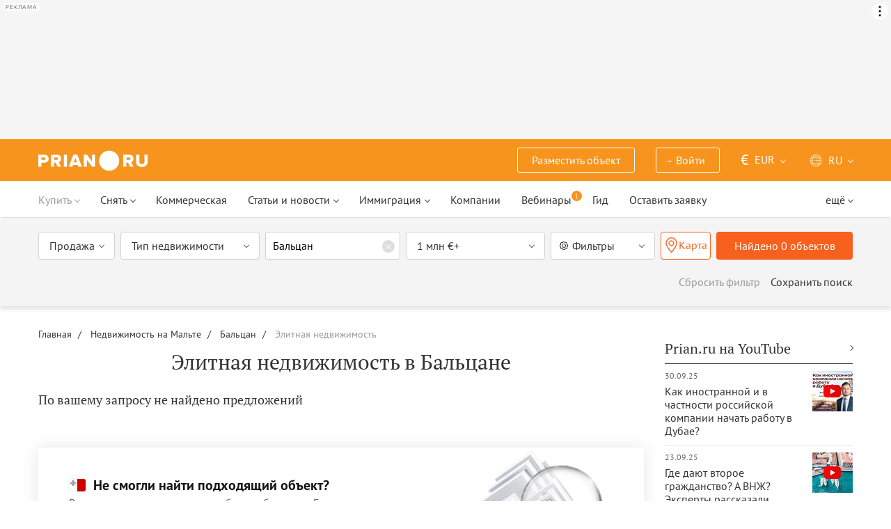

--- FILE ---
content_type: text/html; charset=UTF-8
request_url: https://prian.ru/malta/malta/balzan/mansion/
body_size: 25591
content:
<!DOCTYPE html>
<html lang="ru">
                <head>
    <title>Элитная недвижимость в Бальцане: купить престижную недвижимость в Бальцане – Prian.ru</title>
    <!--[if IE]>
    <meta http-equiv="X-UA-Compatible" content="IE=edge,chrome=1">
    <![endif]-->
    <meta http-equiv="Content-Type" content="text/html; charset=UTF-8">
        <meta name="viewport" content="width=device-width, initial-scale=1, maximum-scale=1">
        <meta name="description" content="Предложения по продаже элитной недвижимости в Бальцане: купить особняк, замок, поместье в Бальцане от ведущих риэлторов и строителей. Элитная недвижимость в Бальцане - цены, как купить и продать.">
    <meta name="keywords" content="">
    <meta name="SKYPE_TOOLBAR" CONTENT="SKYPE_TOOLBAR_PARSER_COMPATIBLE">
    <meta name="msapplication-config" content="none"/>
    <meta name="msapplication-TileColor" content="#474747">
    <meta name="msapplication-TileImage" content="https://img.prian.ru/assets/img/mstile-144x144.png?v=NmYO8WoKWA">
    <meta name="msapplication-config" content="https://img.prian.ru/assets/img/browserconfig.xml"/>
    <meta name="referrer" content="origin-when-cross-origin" />
    <meta name="pmail-verification" content="b9299f02678e825ad6640f1eab9ef5c0">
    <meta name="format-detection" content="telephone=no">
                                                                                <link rel="preload" href="https://img.prian.ru/assets/js/jquery.min.js?1707401997" as="script">
        <link rel="dns-prefetch" href="https://mc.webvisor.org/"/>
        <link rel="preconnect" href="https://www.google-analytics.com/"/>
                <link rel="canonical" href="https://prian.ru/malta/malta/balzan/mansion/"/>
                    <meta name="Googlebot-News" content="noindex, nofollow">
                            <meta name="robots" content="index, follow"/>
                                                <link rel="alternate" type="application/rss+xml" title="RSS (Новости)" href="//prian.ru/rss/news_ru.xml" />
        <link rel="alternate" type="application/rss+xml" title="RSS (Статьи и обзоры)" href="//prian.ru/rss/pub_ru.xml" />
        <link rel="manifest" href="https://img.prian.ru/assets/img/manifest.json">
    <link rel="icon" type="image/png" href="https://img.prian.ru/assets/img/favicon-16x16.png" sizes="16x16">
    <link rel="icon" type="image/png" href="https://img.prian.ru/assets/img/favicon-32x32.png" sizes="32x32">
    <link rel="icon" type="image/png" href="https://img.prian.ru/assets/img/favicon-96x96.png" sizes="96x96">
    <link rel="apple-touch-icon" sizes="57x57" href="https://img.prian.ru/assets/img/apple-touch-icon-57x57.png">
    <link rel="apple-touch-icon" sizes="60x60" href="https://img.prian.ru/assets/img/apple-touch-icon-60x60.png">
    <link rel="apple-touch-icon" sizes="72x72" href="https://img.prian.ru/assets/img/apple-touch-icon-72x72.png">
    <link rel="apple-touch-icon" sizes="76x76" href="https://img.prian.ru/assets/img/apple-touch-icon-76x76.png">
    <link rel="apple-touch-icon" sizes="114x114" href="https://img.prian.ru/assets/img/apple-touch-icon-114x114.png">
    <link rel="apple-touch-icon" sizes="120x120" href="https://img.prian.ru/assets/img/apple-touch-icon-120x120.png">
    <link rel="apple-touch-icon" sizes="144x144" href="https://img.prian.ru/assets/img/apple-touch-icon-144x144.png">
    <link rel="apple-touch-icon" sizes="152x152" href="https://img.prian.ru/assets/img/apple-touch-icon-152x152.png">
    <link rel="apple-touch-icon" sizes="180x180" href="https://img.prian.ru/assets/img/apple-touch-icon-180x180.png">
    <script>
    var site_lng = parseInt("1");
    var country_url = "malta";
    var static_path = "https://img.prian.ru";
</script>
                        <style>
    /* cyrillic-ext */
    @font-face {
        font-family: "PT Sans", sans-serif;
        font-style: normal;
        font-weight: 400;
        font-display: swap;
        src: local('PT Sans'), local('PTSans-Regular'), url(https://img.prian.ru/fonts/jizaRExUiTo99u79D0-ExdGM.woff2) format('woff2');
        unicode-range: U+0460-052F, U+1C80-1C88, U+20B4, U+2DE0-2DFF, U+A640-A69F, U+FE2E-FE2F;
    }
    /* cyrillic */
    @font-face {
        font-family: PT Sans;
        font-style: normal;
        font-weight: 400;
        font-display: swap;
        src: local('PT Sans'), local('PTSans-Regular'), url(https://img.prian.ru/fonts/jizaRExUiTo99u79D0aExdGM.woff2) format('woff2');
        unicode-range: U+0400-045F, U+0490-0491, U+04B0-04B1, U+2116;
    }
    /* latin-ext */
    @font-face {
        font-family: 'PT Sans';
        font-style: normal;
        font-weight: 400;
        font-display: swap;
        src: local('PT Sans'), local('PTSans-Regular'), url(https://img.prian.ru/fonts/jizaRExUiTo99u79D0yExdGM.woff2) format('woff2');
        unicode-range: U+0100-024F, U+0259, U+1E00-1EFF, U+2020, U+20A0-20AB, U+20AD-20CF, U+2113, U+2C60-2C7F, U+A720-A7FF;
    }
    /* latin */
    @font-face {
        font-family: 'PT Sans';
        font-style: normal;
        font-weight: 400;
        font-display: swap;
        src: local('PT Sans'), local('PTSans-Regular'), url(https://img.prian.ru/fonts/jizaRExUiTo99u79D0KExQ.woff2) format('woff2');
        unicode-range: U+0000-00FF, U+0131, U+0152-0153, U+02BB-02BC, U+02C6, U+02DA, U+02DC, U+2000-206F, U+2074, U+20AC, U+2122, U+2191, U+2193, U+2212, U+2215, U+FEFF, U+FFFD;
    }
    /* cyrillic-ext */
    @font-face {
        font-family: 'PT Sans';
        font-style: normal;
        font-weight: 700;
        font-display: swap;
        src: local('PT Sans Bold'), local('PTSans-Bold'), url(https://img.prian.ru/fonts/jizfRExUiTo99u79B_mh0OOtLQ0Z.woff2) format('woff2');
        unicode-range: U+0460-052F, U+1C80-1C88, U+20B4, U+2DE0-2DFF, U+A640-A69F, U+FE2E-FE2F;
    }
    /* cyrillic */
    @font-face {
        font-family: 'PT Sans';
        font-style: normal;
        font-weight: 700;
        font-display: swap;
        src: local('PT Sans Bold'), local('PTSans-Bold'), url(https://img.prian.ru/fonts/jizfRExUiTo99u79B_mh0OqtLQ0Z.woff2) format('woff2');
        unicode-range: U+0400-045F, U+0490-0491, U+04B0-04B1, U+2116;
    }
    /* latin-ext */
    @font-face {
        font-family: 'PT Sans';
        font-style: normal;
        font-weight: 700;
        font-display: swap;
        src: local('PT Sans Bold'), local('PTSans-Bold'), url(https://img.prian.ru/fonts/jizfRExUiTo99u79B_mh0OCtLQ0Z.woff2) format('woff2');
        unicode-range: U+0100-024F, U+0259, U+1E00-1EFF, U+2020, U+20A0-20AB, U+20AD-20CF, U+2113, U+2C60-2C7F, U+A720-A7FF;
    }
    /* latin */
    @font-face {
        font-family: 'PT Sans';
        font-style: normal;
        font-weight: 700;
        font-display: swap;
        src: local('PT Sans Bold'), local('PTSans-Bold'), url(https://img.prian.ru/fonts/jizfRExUiTo99u79B_mh0O6tLQ.woff2) format('woff2');
        unicode-range: U+0000-00FF, U+0131, U+0152-0153, U+02BB-02BC, U+02C6, U+02DA, U+02DC, U+2000-206F, U+2074, U+20AC, U+2122, U+2191, U+2193, U+2212, U+2215, U+FEFF, U+FFFD;
    }
    /* cyrillic-ext */
    @font-face {
        font-family: 'PT Serif';
        font-style: normal;
        font-weight: 400;
        font-display: swap;
        src: local('PT Serif'), local('PTSerif-Regular'), url(https://img.prian.ru/fonts/EJRVQgYoZZY2vCFuvAFbzr-tdg.woff2) format('woff2');
        unicode-range: U+0460-052F, U+1C80-1C88, U+20B4, U+2DE0-2DFF, U+A640-A69F, U+FE2E-FE2F;
    }
    /* cyrillic */
    @font-face {
        font-family: 'PT Serif';
        font-style: normal;
        font-weight: 400;
        font-display: swap;
        src: local('PT Serif'), local('PTSerif-Regular'), url(https://img.prian.ru/fonts/EJRVQgYoZZY2vCFuvAFSzr-tdg.woff2) format('woff2');
        unicode-range: U+0400-045F, U+0490-0491, U+04B0-04B1, U+2116;
    }
    /* latin-ext */
    @font-face {
        font-family: 'PT Serif';
        font-style: normal;
        font-weight: 400;
        font-display: swap;
        src: local('PT Serif'), local('PTSerif-Regular'), url(https://img.prian.ru/fonts/EJRVQgYoZZY2vCFuvAFYzr-tdg.woff2) format('woff2');
        unicode-range: U+0100-024F, U+0259, U+1E00-1EFF, U+2020, U+20A0-20AB, U+20AD-20CF, U+2113, U+2C60-2C7F, U+A720-A7FF;
    }
    /* latin */
    @font-face {
        font-family: 'PT Serif';
        font-style: normal;
        font-weight: 400;
        font-display: swap;
        src: local('PT Serif'), local('PTSerif-Regular'), url(https://img.prian.ru/fonts/EJRVQgYoZZY2vCFuvAFWzr8.woff2) format('woff2');
        unicode-range: U+0000-00FF, U+0131, U+0152-0153, U+02BB-02BC, U+02C6, U+02DA, U+02DC, U+2000-206F, U+2074, U+20AC, U+2122, U+2191, U+2193, U+2212, U+2215, U+FEFF, U+FFFD;
    }
    /* cyrillic-ext */
    @font-face {
        font-family: 'PT Serif', sans-serif ;
        font-style: normal;
        font-weight: 700;
        font-display: swap;
        src: local('PT Serif Bold'), local('PTSerif-Bold'), url(https://img.prian.ru/fonts/EJRSQgYoZZY2vCFuvAnt66qfVyvHpA.woff2) format('woff2');
        unicode-range: U+0460-052F, U+1C80-1C88, U+20B4, U+2DE0-2DFF, U+A640-A69F, U+FE2E-FE2F;
    }
    /* cyrillic */
    @font-face {
        font-family: 'PT Serif';
        font-style: normal;
        font-weight: 700;
        font-display: swap;
        src: local('PT Serif Bold'), local('PTSerif-Bold'), url(https://img.prian.ru/fonts/EJRSQgYoZZY2vCFuvAnt66qWVyvHpA.woff2) format('woff2');
        unicode-range: U+0400-045F, U+0490-0491, U+04B0-04B1, U+2116;
    }
    /* latin-ext */
    @font-face {
        font-family: 'PT Serif';
        font-style: normal;
        font-weight: 700;  font-display: swap;
        src: local('PT Serif Bold'), local('PTSerif-Bold'), url(https://img.prian.ru/fonts/EJRSQgYoZZY2vCFuvAnt66qcVyvHpA.woff2) format('woff2');
        unicode-range: U+0100-024F, U+0259, U+1E00-1EFF, U+2020, U+20A0-20AB, U+20AD-20CF, U+2113, U+2C60-2C7F, U+A720-A7FF;
    }
    /* latin */
    @font-face {
        font-family: 'PT Serif';
        font-style: normal;
        font-weight: 700;
        font-display: swap;
        src: local('PT Serif Bold'), local('PTSerif-Bold'), url(https://img.prian.ru/fonts/EJRSQgYoZZY2vCFuvAnt66qSVys.woff2) format('woff2');
        unicode-range: U+0000-00FF, U+0131, U+0152-0153, U+02BB-02BC, U+02C6, U+02DA, U+02DC, U+2000-206F, U+2074, U+20AC, U+2122, U+2191, U+2193, U+2212, U+2215, U+FEFF, U+FFFD;
    }
    /* !!!!!!!!!safari webkit*/
    /* cyrillic-ext */
    @font-face {
        font-family: 'PT Sans', sans-serif;
        font-style: normal;
        font-weight: 400;  font-display: swap;
        src: local('PT Sans'), local('PTSans-Regular'), url(https://img.prian.ru/fonts/jizaRExUiTo99u79D0-ExcOPIDUg-g.woff2) format('woff2');
        unicode-range: U+0460-052F, U+1C80-1C88, U+20B4, U+2DE0-2DFF, U+A640-A69F, U+FE2E-FE2F;
    }
    /* cyrillic */
    @font-face {
        font-family: 'PT Sans', sans-serif;
        font-style: normal;
        font-weight: 400;  font-display: swap;
        src: local('PT Sans'), local('PTSans-Regular'), url(https://img.prian.ru/fonts/jizaRExUiTo99u79D0aExcOPIDUg-g.woff2) format('woff2');
        unicode-range: U+0400-045F, U+0490-0491, U+04B0-04B1, U+2116;
    }
    /* latin-ext */
    @font-face {
        font-family: 'PT Sans', sans-serif;
        font-style: normal;
        font-weight: 400;  font-display: swap;
        src: local('PT Sans'), local('PTSans-Regular'), url(https://img.prian.ru/fonts/jizaRExUiTo99u79D0yExcOPIDUg-g.woff2) format('woff2');
        unicode-range: U+0100-024F, U+0259, U+1E00-1EFF, U+2020, U+20A0-20AB, U+20AD-20CF, U+2113, U+2C60-2C7F, U+A720-A7FF;
    }
    /* latin */
    @font-face {
        font-family: 'PT Sans', sans-serif;
        font-style: normal;
        font-weight: 400;  font-display: swap;
        src: local('PT Sans'), local('PTSans-Regular'), url(https://img.prian.ru/fonts/jizaRExUiTo99u79D0KExcOPIDU.woff2) format('woff2');
        unicode-range: U+0000-00FF, U+0131, U+0152-0153, U+02BB-02BC, U+02C6, U+02DA, U+02DC, U+2000-206F, U+2074, U+20AC, U+2122, U+2191, U+2193, U+2212, U+2215, U+FEFF, U+FFFD;
    }
    /* cyrillic-ext */
    @font-face {
        font-family: 'PT Sans', sans-serif;
        font-style: normal;
        font-weight: 700;  font-display: swap;
        src: local('PT Sans Bold'), local('PTSans-Bold'), url(https://img.prian.ru/fonts/jizfRExUiTo99u79B_mh0OOtLR8a8zILig.woff2) format('woff2');
        unicode-range: U+0460-052F, U+1C80-1C88, U+20B4, U+2DE0-2DFF, U+A640-A69F, U+FE2E-FE2F;
    }
    /* cyrillic */
    @font-face {
        font-family: 'PT Sans', sans-serif;
        font-style: normal;
        font-weight: 700;  font-display: swap;
        src: local('PT Sans Bold'), local('PTSans-Bold'), url(https://img.prian.ru/fonts/jizfRExUiTo99u79B_mh0OqtLR8a8zILig.woff2) format('woff2');
        unicode-range: U+0400-045F, U+0490-0491, U+04B0-04B1, U+2116;
    }
    /* latin-ext */
    @font-face {
        font-family: 'PT Sans', sans-serif;
        font-style: normal;
        font-weight: 700;  font-display: swap;
        src: local('PT Sans Bold'), local('PTSans-Bold'), url(https://img.prian.ru/fonts/jizfRExUiTo99u79B_mh0OCtLR8a8zILig.woff2) format('woff2');
        unicode-range: U+0100-024F, U+0259, U+1E00-1EFF, U+2020, U+20A0-20AB, U+20AD-20CF, U+2113, U+2C60-2C7F, U+A720-A7FF;
    }
    /* latin */
    @font-face {
        font-family: 'PT Sans', sans-serif;
        font-style: normal;
        font-weight: 700;  font-display: swap;
        src: local('PT Sans Bold'), local('PTSans-Bold'), url(https://img.prian.ru/fonts/jizfRExUiTo99u79B_mh0O6tLR8a8zI.woff2) format('woff2');
        unicode-range: U+0000-00FF, U+0131, U+0152-0153, U+02BB-02BC, U+02C6, U+02DA, U+02DC, U+2000-206F, U+2074, U+20AC, U+2122, U+2191, U+2193, U+2212, U+2215, U+FEFF, U+FFFD;
    }
    /* cyrillic-ext */
    @font-face {
        font-family: 'PT Serif', sans-serif;
        font-style: normal;
        font-weight: 400;  font-display: swap;
        src: local('PT Serif'), local('PTSerif-Regular'), url(https://img.prian.ru/fonts/EJRVQgYoZZY2vCFuvAFbzr-_dSb_nco.woff2) format('woff2');
        unicode-range: U+0460-052F, U+1C80-1C88, U+20B4, U+2DE0-2DFF, U+A640-A69F, U+FE2E-FE2F;
    }
    /* cyrillic */
    @font-face {
        font-family: 'PT Serif', sans-serif;
        font-style: normal;
        font-weight: 400;  font-display: swap;
        src: local('PT Serif'), local('PTSerif-Regular'), url(https://img.prian.ru/fonts/EJRVQgYoZZY2vCFuvAFSzr-_dSb_nco.woff2) format('woff2');
        unicode-range: U+0400-045F, U+0490-0491, U+04B0-04B1, U+2116;
    }
    /* latin-ext */
    @font-face {
        font-family: 'PT Serif', sans-serif;
        font-style: normal;
        font-weight: 400;  font-display: swap;
        src: local('PT Serif'), local('PTSerif-Regular'), url(https://img.prian.ru/fonts/EJRVQgYoZZY2vCFuvAFYzr-_dSb_nco.woff2) format('woff2');
        unicode-range: U+0100-024F, U+0259, U+1E00-1EFF, U+2020, U+20A0-20AB, U+20AD-20CF, U+2113, U+2C60-2C7F, U+A720-A7FF;
    }
    /* latin */
    @font-face {
        font-family: 'PT Serif', sans-serif;
        font-style: normal;
        font-weight: 400;  font-display: swap;
        src: local('PT Serif'), local('PTSerif-Regular'), url(https://img.prian.ru/fonts/EJRVQgYoZZY2vCFuvAFWzr-_dSb_.woff2) format('woff2');
        unicode-range: U+0000-00FF, U+0131, U+0152-0153, U+02BB-02BC, U+02C6, U+02DA, U+02DC, U+2000-206F, U+2074, U+20AC, U+2122, U+2191, U+2193, U+2212, U+2215, U+FEFF, U+FFFD;
    }
    /* cyrillic-ext */
    @font-face {
        font-family: 'PT Serif', sans-serif;
        font-style: normal;
        font-weight: 700;  font-display: swap;
        src: local('PT Serif Bold'), local('PTSerif-Bold'), url(https://img.prian.ru/fonts/EJRSQgYoZZY2vCFuvAnt66qfVyvVp8NAyIw.woff2) format('woff2');
        unicode-range: U+0460-052F, U+1C80-1C88, U+20B4, U+2DE0-2DFF, U+A640-A69F, U+FE2E-FE2F;
    }
    /* cyrillic */
    @font-face {
        font-family: 'PT Serif', sans-serif;
        font-style: normal;
        font-weight: 700;  font-display: swap;
        src: local('PT Serif Bold'), local('PTSerif-Bold'), url(https://img.prian.ru/fonts/EJRSQgYoZZY2vCFuvAnt66qWVyvVp8NAyIw.woff2) format('woff2');
        unicode-range: U+0400-045F, U+0490-0491, U+04B0-04B1, U+2116;
    }
    /* latin-ext */
    @font-face {
        font-family: 'PT Serif', sans-serif;
        font-style: normal;
        font-weight: 700;  font-display: swap;
        src: local('PT Serif Bold'), local('PTSerif-Bold'), url(https://img.prian.ru/fonts/EJRSQgYoZZY2vCFuvAnt66qcVyvVp8NAyIw.woff2) format('woff2');
        unicode-range: U+0100-024F, U+0259, U+1E00-1EFF, U+2020, U+20A0-20AB, U+20AD-20CF, U+2113, U+2C60-2C7F, U+A720-A7FF;
    }
    /* latin */
    @font-face {
        font-family: 'PT Serif', sans-serif;
        font-style: normal;
        font-weight: 700;  font-display: swap;
        src: local('PT Serif Bold'), local('PTSerif-Bold'), url(https://img.prian.ru/fonts/EJRSQgYoZZY2vCFuvAnt66qSVyvVp8NA.woff2) format('woff2');
        unicode-range: U+0000-00FF, U+0131, U+0152-0153, U+02BB-02BC, U+02C6, U+02DA, U+02DC, U+2000-206F, U+2074, U+20AC, U+2122, U+2191, U+2193, U+2212, U+2215, U+FEFF, U+FFFD;
    }
    /*!!!!!!!!Trident*/
    @font-face {
        font-family: 'PT Sans';
        font-style: normal;
        font-weight: 400; font-display: swap;
        src: local('PT Sans'), local('PTSans-Regular'), url(https://img.prian.ru/fonts/O5pe56LvR8OXax_Q9tUMDg.woff) format('woff');
    }
    @font-face {
        font-family: 'PT Sans';
        font-style: normal;
        font-weight: 700; font-display: swap;
        src: local('PT Sans Bold'), local('PTSans-Bold'), url(https://img.prian.ru/fonts/kTYfCWJhlldPf5LnG4ZnHBsxEYwM7FgeyaSgU71cLG0.woff) format('woff');
    }
    @font-face {
        font-family: 'PT Serif';
        font-style: normal;
        font-weight: 400; font-display: swap;
        src: local('PT Serif'), local('PTSerif-Regular'), url(https://img.prian.ru/fonts/Sh5y9ATXtXKFxn1y2pIqd_esZW2xOQ-xsNqO47m55DA.woff) format('woff');
    }
    @font-face {
        font-family: 'PT Serif';
        font-style: normal;
        font-weight: 700; font-display: swap;
        src: local('PT Serif Bold'), local('PTSerif-Bold'), url(https://img.prian.ru/fonts/QABk9IxT-LFTJ_dQzv7xpCfE9Gpc2xZQgtwyMvPhThE.woff) format('woff');
    }
</style>                                                                <link rel="stylesheet" href="https://img.prian.ru/assets/css/style_search.css?1766067830" >
                                                                    <script type="text/javascript" src="https://img.prian.ru/assets/js/event-listener.js?1729601270" ></script>
<script type="text/javascript">(window.Image ? (new Image()) : document.createElement('img')).src = location.protocol + '//vk.com/rtrg?r=ZZc1hf2JejoZQz7q5KHwN2wTMDgwGAMw*EoSJ9Mxz/G4pJjRWt**LAnKP3PfkeUI0MmHtJr6HFSTxMPzkQ1Mjxn*sxt7w7PoQwMrHMcgsGVqSxNjiooETeN4uWqxSnEk2UTJLZ8EMdXSBqH/rI/y8woqJW/McBiz7mKAyZgNmBQ-&pixel_id=1000037753';</script>
<script>
var ga_error_type = "";
var ga_item_type = "catalog";
var ga_item_id = "";
var ga_page_cat_type = "";
var gtm_json_parameters = JSON.parse('{"pageType":"catalog","country":"malta","pageRegion":"malta","pageDistrict":"balzan","dealType":"buy"}');
var ga_fstr;
var dataLayerComplete;
window.dataLayer=window.dataLayer || [];
var gtm_type_place;
var gtm_client_id;
var gtm_version = 1;
//console.log(gtm_json_parameters);
gtm_json_parameters.event = 'init';
dataLayer.push(gtm_json_parameters);
</script>
<script>(function(w,d,s,l,i){w[l]=w[l]||[];w[l].push({'gtm.start':
new Date().getTime(),event:'gtm.js'});var f=d.getElementsByTagName(s)[0],
j=d.createElement(s),dl=l!='dataLayer'?'&l='+l:'';j.async=true;j.src=
'//www.googletagmanager.com/gtm.js?id='+i+dl;f.parentNode.insertBefore(j,f);
})(window,document,'script','dataLayer','GTM-WM8FFQ');</script>
                    <script>window.yaContextCb = window.yaContextCb || []</script>
    <script src="https://yandex.ru/ads/system/context.js" async></script>
    <script>
        var AdFoxOwnerId = 406274;
        var content_detail_banners = 0;
                var search_banners = 1;
        var rightbanners = 1;
        var headbanners = 1;
        var search_teaser_banners = 0;
        var search_block_banners = 0;
        var country_page_banners = 0;
        var immigration_banner = 0;
        var commercial_search_banner = 0;
        var commercial_brand_banner = 0;
        var index_brand_banner = 0;
        var map_brand_banner = 0;
        var slotPage = 1;
        var dfp_targeting_info = 0;
        var custom_targeting = "";//puid3
        var commerce_targeting = '';//puid2
        var article_custom_targeting = "";//puid4
        var article_heads_targeting = '';//puid5
                var dfp_articleid = 0;
        var jump_point = 0;
        var right_jump_point = 0;
        var right_banners_carousel_width = 921;
        var right_breakpoint = 1219;
        var top_breakpoint = 991;
        var wide_right_banner_places = ["adfox_164743212551843023","adfox_164743216097878880","adfox_16474321807881292","adfox_16474321807881291"];
        var right_slots = [];
                var searchload = 0;
        var right_banner_carousel;
        var adslot_top = null;
        var first_display = 0;
        var teaser_slots = [];
        var banner_places = null;
                var start_counter = new Date();
        var top_mapping = null;
        var tm_mobile = 1;
                var div_banner_name = '';
        //console.log('START stamp 0 ms');
    </script>
    <script>
            var adfox_head = {
                0: {'pp': 'cbkd', 'ps': 'fnqr', 'p2': 'hoii', 'divname': 'adfox_164751281069437240', 'minwidth': 0, 'maxwidth': 320},//[320, 94]
                320: {'pp': 'cbkd', 'ps': 'fnqr', 'p2': 'hoii', 'divname': 'adfox_164751281069437240', 'minwidth': 320, 'maxwidth': 360},//[320, 94]
                360: {'pp': 'cbkd', 'ps': 'fnqr', 'p2': 'hoki', 'divname': 'adfox_164751281069437240', 'minwidth': 360, 'maxwidth': 375},//[360, 106]
                375: {'pp': 'cbkd', 'ps': 'fnqr', 'p2': 'hoko', 'divname': 'adfox_164751281069437240', 'minwidth': 375, 'maxwidth': 393},//[375, 110]
                393: {'pp': 'cbkd', 'ps': 'fnqr', 'p2': 'hokp', 'divname': 'adfox_164751281069437240', 'minwidth': 393, 'maxwidth': 414},//[393, 115]
                414: {'pp': 'cbkd', 'ps': 'fnqr', 'p2': 'hokq', 'divname': 'adfox_164751281069437240', 'minwidth': 414, 'maxwidth': 481},//[414, 128]
                481: {'pp': 'cbkd', 'ps': 'fnqr', 'p2': 'hojo', 'divname': 'adfox_164751281069437240', 'minwidth': 481, 'maxwidth': 769},//[768, 200]
                769: {'pp': 'cbkd', 'ps': 'fnqr', 'p2': 'hojo', 'divname': 'adfox_164751281069437240', 'minwidth': 769, 'maxwidth': 992},//[768, 200]
                991: {'pp': 'cbkd', 'ps': 'fnqr', 'p2': 'hoks', 'divname': 'adfox_16475306084567464', 'minwidth': 992, 'maxwidth': 1025},//[1024, 200]
                1025: {'pp': 'cbkd', 'ps': 'fnqr', 'p2': 'hokt', 'divname': 'adfox_16475306084567464', 'minwidth': 1025, 'maxwidth': 1281},//[1280, 200]
                1281: {'pp': 'cbkd', 'ps': 'fnqr', 'p2': 'hoku', 'divname': 'adfox_16475306084567464', 'minwidth': 1281, 'maxwidth': 1367},//[1366, 200]
                1367: {'pp': 'cbkd', 'ps': 'fnqr', 'p2': 'hokw', 'divname': 'adfox_16475306084567464', 'minwidth': 1367, 'maxwidth': 1441},//[1440, 200]
                1441: {'pp': 'cbkd', 'ps': 'fnqr', 'p2': 'hokx', 'divname': 'adfox_16475306084567464', 'minwidth': 1441, 'maxwidth': 1601},//[1600, 200]
                1601: {'pp': 'cbkd', 'ps': 'fnqr', 'p2': 'hojm', 'divname': 'adfox_16475306084567464', 'minwidth': 1601, 'maxwidth': 10000}//[1920, 200]
            };
                var adfox_right = {
                    1: {'pp': 'cbhb', 'ps': 'fnqr', 'p2': 'hogs', 'divname': 'adfox_164743212551843023'},
                    2: {'pp': 'cbhc', 'ps': 'fnqr', 'p2': 'hogs', 'divname': 'adfox_164743216097878880'},
                    3: {'pp': 'cbhd', 'ps': 'fnqr', 'p2': 'hogs', 'divname': 'adfox_16474321807881292'},
                    4: {'pp': 'cxhx', 'ps': 'fnqr', 'p2': 'hogs', 'divname': 'adfox_16474321807881291'}
                };
            var adfox_right_bottom_banner = {
                1: {'pp': 'crwv', 'ps': 'fnqr', 'p2': 'hubm', 'divname': 'adfox_165954370092979518'},
                2: {'pp': 'crwv', 'ps': 'fnqr', 'p2': 'huck', 'divname': 'adfox_165954370092979518'}
            };
            </script>
            <script type="application/ld+json">[{"@context":"https:\/\/schema.org","@type":"Product","name":"\u041a\u0432\u0430\u0440\u0442\u0438\u0440\u0430 за 1 963 000 \u0435\u0432\u0440\u043e \u0432 \u041b\u0438\u043c\u0430\u0441\u043e\u043b\u0435, \u041a\u0438\u043f\u0440 167 кв.м.","image":"https:\/\/img.prian.ru\/c\/435x315\/2025_07\/27\/20250727041954893548806o.jpg","url":"https:\/\/prian.ru\/price\/cyprus-16232-4057841.html","offers":{"@type":"Offer","businessFunction":"sell","availability":"https:\/\/schema.org\/LimitedAvailability","price":"1963000","priceCurrency":"EUR"}}]</script>    
                </head>
<body  class="bg_white  ">
            <noscript><iframe src="//www.googletagmanager.com/ns.html?id=GTM-WM8FFQ"
height="0" width="0" style="display:none;visibility:hidden"></iframe></noscript>
<script type="text/javascript" >
        var yaCounterID = 230430;
        var yaParams = {"page_targeting":"other","page_type":"catalog","country":"malta","region":"malta","district":"balzan","operation":"buy","object_type":[]};
</script>
<script type="text/javascript" >
    (function(m,e,t,r,i,k,a){m[i]=m[i]||function(){(m[i].a=m[i].a||[]).push(arguments)};
        m[i].l=1*new Date();
        for (var j = 0; j < document.scripts.length; j++) {if (document.scripts[j].src === r) { return; }}
        k=e.createElement(t),a=e.getElementsByTagName(t)[0],k.async=1,k.src=r,a.parentNode.insertBefore(k,a)})
    (window, document, "script", "https://mc.webvisor.org/metrika/tag_ww.js", "ym");
    ym(yaCounterID, "init", {
        clickmap:true,
        trackLinks:true,
        accurateTrackBounce:true,
        webvisor:true,
        params: window.yaParams||{}
    });
</script>
<noscript><div><img src="https://mc.yandex.ru/watch/230430" style="position:absolute; left:-9999px;" alt="" /></div></noscript>
        <div id='adfox_16475306084567464' class="pr-b-top_baner" data-render="20"></div>
    <div class="banner-top-mob top-zero  hide-print">
        <div id='adfox_164751281069437240' class="text-center head_mobile" data-render="20"></div>
    </div>
<a id="top"></a>
<header id="prian-header" class="pr-header ">
	<nav class="navbar navbar-top ">
		<div class="container">
																<a class="navbar-brand" href="//prian.ru/" title="Prian.ru – недвижимость за рубежом"></a>
									<ul class="nav navbar-nav navbar-icon">
				<li class="favorites-head-count clickYaEvent" data-ya="addLikeHeader" style="display: none">
					<a href="//prian.ru/favorites/" title="Избранные объекты"><img src="https://img.prian.ru/assets/img/heart.svg" class="icon heart-white" alt="Избранные объекты"><span class="favorites-count all_favorites_count"></span></a>
				</li>
				<li class="listing-head-count clickYaEvent" data-ya="addSearchHeader" style="display: none">
					<a href="//prian.ru/savedsearch/" title="Сохранённый поиск"><img src="https://img.prian.ru/assets/img/magnifier.svg" class="icon magnifier" alt="Сохранённый поиск"><span class="favorites-count all_urls_count"></span></a>
				</li>
			</ul>
						<button type="button" class="navbar-toggle collapsed" data-toggle="collapse" data-target="#navbar" aria-expanded="false" aria-controls="navbar">
				<span class="sr-only"></span>
				<span class="icon-bar"></span>
				<span class="icon-bar"></span>
				<span class="icon-bar"></span>
				<span class="count pr-js-user_logged_count" style="display:none"></span>
			</button>
		</div>
	</nav>
	<div id="navbar" class="collapse navbar-collapse"  aria-expanded="false">
		<div class="container">
			<nav class="navbar-subtop">
												<ul class="nav navbar-nav navbar-icon">
					<li class="favorites-head-count clickYaEvent" data-ya="addLikeHeader" style="display: none">
						<a href="//prian.ru/favorites/" title="Избранные объекты"><img src="https://img.prian.ru/assets/img/heart.svg" class="icon heart-white" alt="Избранные объекты"><span class="favorites-count all_favorites_count"></span></a>
					</li>
					<li class="listing-head-count clickYaEvent" data-ya="addSearchHeader" style="display: none">
						<a href="//prian.ru/savedsearch/" title="Сохранённый поиск"><img src="https://img.prian.ru/assets/img/magnifier.svg" class="icon magnifier" alt="Сохранённый поиск"><span class="favorites-count all_urls_count"></span></a>
					</li>
				</ul>
				<ul class="nav navbar-nav">
															<li class="hide-tablet-vertical pr-js-user_notlogged" style="display:none">
						<a href="//prian.ru/about/subscription/" class="button-head"><span>Разместить объект</span></a>
					</li>
															<li class="dropdown enter-block pr-js-user_notlogged" style="display:none">
						<a href="#" class="dropdown-toggle button-head" data-toggle="dropdown" role="button" aria-haspopup="true" aria-expanded="false">
							<span><i class="arrow">&#8594;</i>Войти</span>
						</a>
						<ul class="dropdown-menu hide-tablet-vertical">
							<li><a href="//prian.ru/enter/" class="enter goToEnter clickYaEvent" data-ya="addEnterHeader">Войти</a></li>
							<li><a href="//prian.ru/register/" class="goToRegister clickYaEvent" data-ya="addRegisterHeader">Регистрация</a></li>
						</ul>
						<ul class="dropdown-menu hide visible-tablet-vertical">
							<li>
								<span class="icon">
									<svg><use xlink:href="/assets/img/p-icon.svg?1109251604#user"></use></svg>
								</span>
								<span>
									<a href="//prian.ru/enter/" class="enter goToEnter clickYaEvent" data-ya="addEnterHeader">Войти</a> /
									<a href="//prian.ru/register/" class="goToRegister clickYaEvent" data-ya="addRegisterHeader">Регистрация</a>
								</span>
							</li>
						</ul>
					</li>
															<li class="dropdown user-block pr-js-user_logged_login pr-js-user_logged_ul" style="display:none">
						<a href="#" class="dropdown-toggle" data-toggle="dropdown" role="button" aria-haspopup="true" aria-expanded="false">
							<i class="icon icon-bg user-icon user-white"></i>
							<i class="icon icon-bg user-icon message-white"></i>
							<span class="pr-js-user_logged_menu pr-js-user_logged_name">Личный кабинет</span>
							<i class="icon chevron"></i>
						</a>
						<ul class="dropdown-menu pr-js-menu_head_lk hide-tablet-vertical">
							<li><a href="#" class="account_logout">Выход</a></li>
						</ul>
						<ul class="dropdown-menu enter-user pr-js-menu_head_lk_mobile hidden visible-tablet-vertical">
							<li>
								<a href="//prian.ru/enter/">
									<span class="icon">
										<svg><use xlink:href="/assets/img/p-icon.svg?1109251604#user"></use></svg>
									</span>
									<span class="name pr-js-user_logged_name">Личный кабинет</span>
								</a>
								<a href="#" class="account_logout">Выход</a>
							</li>
						</ul>
					</li>
										<li class="dropdown drpdn-block drpdn-block-curr">
						<a href="#" class="dropdown-toggle" data-toggle="dropdown" role="button" aria-haspopup="true" aria-expanded="false">
							<i class="curr-symb">&#8364;</i>EUR<i class="icon chevron"></i></a>
						<ul class="dropdown-menu">
															<li><a href="#" data-currency="1" data-abbr="USD" class="pr-js-change_currency">&#36; USD</a></li>
															<li><a >&#8364; EUR</a></li>
															<li><a href="#" data-currency="3" data-abbr="RUB" class="pr-js-change_currency">&#8381; RUB</a></li>
													</ul>
					</li>
																<li class="dropdown drpdn-block">
							<a href="#" class="dropdown-toggle" data-toggle="dropdown" role="button" aria-haspopup="true" aria-expanded="false">
								<i class="icon icon-bg earch"></i>RU<i class="icon chevron"></i></a>
							<ul class="dropdown-menu">
																																						<li><a title="на русском" >RU</a></li>
																																								<li><a href="#" title="in english" data-toggle="modal" data-target="#myModal" data-domain="prianproperty.com" data-href="/malta/malta/balzan/mansion/" data-confirm="You will now be redirected to the website Prianproperty.com" data-title="Please note" data-button="Ok" data-cancel="Cancel" class="pr-js-gotoinfo" data-event="redirect2info_ok" data-cancelevent="redirect2info_cancel">EN</a></li>
																																		</ul>
						</li>
														</ul>
			</nav>
		</div>
													<nav class="navbar navbar-menu">
			<div class="container">
				<ul class="nav navbar-nav headMenu">
																							<li class="subnav  act  ">																<a class="pr-js-subnav clickYaEvent " data-ya="clickPropertySearchHeader" href="//prian.ru/search/"   data-menu="16">
																		<span class="hide-tablet-vertical">Купить</span> <span class="hide visible-tablet-vertical">Купить недвижимость</span>																		<i class="icon chevron"></i>								</a>
																																								<nav class="navbar navbar-menu navbar-menu-sub">
									<div class="container">
										<ul class="nav navbar-nav">
																							<li class="  ">
																										<a class="clickYaEvent " data-ya="goToHouseTest" href="//prian.ru/houses/"   data-menu="30">Дом</a>
																									</li>
																							<li class="  ">
																										<a class="clickYaEvent " data-ya="goToApartmentTest" href="//prian.ru/apartments/"   data-menu="31">Квартиру</a>
																									</li>
																							<li class="  ">
																										<a class=" "  href="//prian.ru/land/"   data-menu="32">Землю</a>
																									</li>
																							<li class="  ">
																										<a class=" "  href="//prian.ru/complexes/"   data-menu="128">Жилые комплексы</a>
																									</li>
																					</ul>
									</div>
								</nav>
															</li>
																													<li class="subnav    ">																<a class="pr-js-subnav  "  href="//prian.ru/rent/"   data-menu="17">
																		<span class="hide-tablet-vertical">Снять</span> <span class="hide visible-tablet-vertical">Снять недвижимость</span>																		<i class="icon chevron"></i>								</a>
																																								<nav class="navbar navbar-menu navbar-menu-sub">
									<div class="container">
										<ul class="nav navbar-nav">
																							<li class="  ">
																										<a class=" "  href="//prian.ru/rent/houses/"   data-menu="39">Дом</a>
																									</li>
																							<li class="  ">
																										<a class=" "  href="//prian.ru/rent/apartments/"   data-menu="40">Квартиру</a>
																									</li>
																					</ul>
									</div>
								</nav>
															</li>
																													<li class="    ">																<a class=" clickYaEvent " data-ya="head_commercial_click" href="//prian.ru/commercial/"   data-menu="68">
																		<span>Коммерческая</span>																										</a>
																																							</li>
																													<li class="subnav    ">																<a class="pr-js-subnav  "  href="//prian.ru/content/"   data-menu="19">
																		<span>Статьи и новости</span>																		<i class="icon chevron"></i>								</a>
																																								<nav class="navbar navbar-menu navbar-menu-sub">
									<div class="container">
										<ul class="nav navbar-nav">
																							<li class="  ">
																										<a class=" "  href="//prian.ru/content/head/laws-and-regulations/"   data-menu="34">Недвижимость</a>
																									</li>
																							<li class="  ">
																										<a class=" "  href="//prian.ru/content/head/investment-and-finance/"   data-menu="35">Инвестиции</a>
																									</li>
																							<li class="  ">
																										<a class=" "  href="//prian.ru/content/immigration-residence-permits-citizenship/"   data-menu="36">ВНЖ и иммиграция</a>
																									</li>
																							<li class="  ">
																										<a class=" "  href="//prian.ru/content/head/life-abroad/"   data-menu="37">Жизнь за рубежом</a>
																									</li>
																							<li class="  ">
																										<a class=" "  href="//prian.ru/content/head/work-abroad/"   data-menu="38">Работа за рубежом</a>
																									</li>
																					</ul>
									</div>
								</nav>
															</li>
																													<li class="subnav    ">																<a class="pr-js-subnav  "  href="//prian.ru/immigration/"   data-menu="20">
																		<span>Иммиграция</span>																		<i class="icon chevron"></i>								</a>
																																								<nav class="navbar navbar-menu navbar-menu-sub">
									<div class="container">
										<ul class="nav navbar-nav">
																							<li class="  ">
																										<a class=" "  href="//prian.ru/immigration/"   data-menu="64">Подобрать программу</a>
																									</li>
																							<li class="  ">
																										<a class=" "  href="//prian.ru/immigration/programs/residence-permit-by-buying-property/"   data-menu="65">ВНЖ за недвижимость</a>
																									</li>
																							<li class="  ">
																										<a class=" "  href="//prian.ru/immigration/programs/citizenship-by-investment/"   data-menu="66">Гражданство за инвестиции</a>
																									</li>
																							<li class="  ">
																										<a class=" "  href="//prian.ru/immigration/company/"   data-menu="67">Иммиграционные консультанты</a>
																									</li>
																					</ul>
									</div>
								</nav>
															</li>
																													<li class="    ">																<a class="  "  href="//prian.ru/company/"   data-menu="21">
																		<span>Компании</span>																										</a>
																																							</li>
																													<li class="   hide-laptop visible-tablet-vertical ">																<a class="  "  href="//prian.ru/events/"   data-menu="22">
																		<span>Вебинары</span><span class="badge-menu notification workshop hide"></span>																										</a>
																																							</li>
																													<li class="    ">																<a class="  "  href="//prian.ru/about/guide/2025/" target="_blank"  data-menu="23">
																		<span>Гид</span>																										</a>
																																							</li>
																													<li class=" request_link  hide-laptop visible-tablet-vertical ">																<a class=" clickYaEvent " data-ya="clickRequestHeader" href="//prian.ru/request/"   data-menu="18">
																		<span>Оставить заявку</span>																										</a>
																																							</li>
																																																																															</ul>
				<ul class="nav navbar-nav navbar-right headMenu">
																																																																																																																																																														<li class="dropdown">
						<a href="#" class="dropdown-toggle" data-toggle="dropdown" role="button" aria-haspopup="true" aria-expanded="false">ещё<i class="icon chevron"></i></a>
						<ul class="dropdown-menu">
																																																																																																																		<li class=" hide show-laptop hide-tablet-vertical ">
										<a class=" "  href="//prian.ru/events/"   data-menu="22">
											Вебинары<span class="badge-menu notification workshop hide"></span>										</a>
									</li>
																																															<li class="request_link hide show-laptop hide-tablet-vertical ">
										<a class="clickYaEvent " data-ya="clickRequestHeader" href="//prian.ru/request/"   data-menu="18">
											Оставить заявку										</a>
									</li>
																																<li class="  ">
										<a class=" "  href="//prian.ru/special_edition/"   data-menu="25">
											Спецпроекты										</a>
									</li>
																																<li class="  ">
										<a class=" "  href="//prian.ru/about/"   data-menu="26">
											О проекте										</a>
									</li>
																																<li class="  ">
										<a class=" "  href="//prian.ru/about/adv/"   data-menu="27">
											Реклама на сайте										</a>
									</li>
																																<li class="  ">
										<a class=" "  href="//prian.ru/feedback/"   data-menu="29">
											Обратная связь										</a>
									</li>
																													<li class="pr-js-user_logged_login hidden show-laptop hide-tablet-vertical"><a href="//prian.ru/about/subscription/">Разместить объявление</a></li>
							<li class="pr-js-user_notlogged hide visible-tablet-vertical"><a href="//prian.ru/about/subscription/">Разместить объявление</a></li>
													</ul>
					</li>
									</ul>
									<ul class="nav navbar-nav navbar-lng-tablet">
												<li class="lng">Переключить язык:&nbsp;								<span>RU</span><span>/</span><a href="#" id="engidinfo" title="in english" data-toggle="modal" data-target="#myModal" data-domain="prianproperty.com" data-href="/malta/malta/balzan/mansion/" data-confirm="You will now be redirected to the website Prianproperty.com" data-title="Please note" data-button="Ok" data-cancel="Cancel" class="pr-js-gotoinfo" data-event="redirect2info_ok" data-cancelevent="redirect2info_cancel">EN</a></li>
												<li class="lng">Выбрать валюту:&nbsp;<span>EUR</span><span>/</span><a href="#" title="USD" data-currency="1" data-abbr="USD" class="pr-js-change_currency">USD</a><span>/</span><a href="#" title="RUB" data-currency="3" data-abbr="RUB" class="pr-js-change_currency">RUB</a></li>
					</ul>
											</div>
		</nav>
			</div>
</header>
<form name="language_form" action="/malta/malta/balzan/mansion/" method="POST">
<input type="hidden" id="current_language" value="ru">
<input type="hidden" name="head_language" id="head_language" value="0">
</form>
<form name="currency_form" action="/malta/malta/balzan/mansion/" method="POST">
<input type="hidden" name="head_currency" id="head_currency" value="0">
</form>
                    <div class="pr-js-search c-search big-search" >
    <div class="container ">
                <div class="form-search-wrap">
            <a class="modal-full-search__close">
                <i class="icon close"></i>
            </a>
            <form method="GET" action="//prian.ru/search/" data-map-action="//prian.ru/map/search/" name="searchform" id="objectsearchform" >
                <input type="hidden" name="full" id="full" value="0">
                <input type="hidden" name="acountry[1]" id="country_idwhere1" value="528">
                <input type="hidden" name="aarea[1]" id="area_idwhere1" value="">
                <input type="hidden" name="aregion[1]" id="region_idwhere1" value="97">
                <input type="hidden" name="adistrict[1]" id="district_idwhere1" value="8583">
                <input type="hidden" name="maphash" id="maphash" value="">
                <ul class="nav nav-pills">
                    <li role="presentation" class="dropdown autoclose operation-block extfilters">
                        <a href="#" class="dropdown-toggle " data-toggle="dropdown" role="button" aria-expanded="false"><span data-ltype="title" data-def-title="Продажа" title="Продажа">Продажа</span><i class="icon chevron"></i>
                        </a>
                        <ul class="dropdown-menu">
                            <li>
                                <div class="checkbox">
                                    <label><input data-text="Продажа" data-parent="operation-block" type="radio" name="type[]" value="1" checked><span>Продажа<i></i></span></label></div>
                            </li>
                            <li>
                                <div class="checkbox">
                                    <label><input data-text="Аренда" data-parent="operation-block" type="radio" name="type[]" value="2" ><span>Аренда<i></i></span></label>
                                </div>
                            </li>
                        </ul>
                    </li>
                    <li role="presentation" class="dropdown object-block extfilters">
                            <a href="#" class="dropdown-toggle" data-toggle="dropdown" role="button" aria-haspopup="true" aria-expanded="false"><span data-ltype="title" data-def-title="Тип недвижимости" title="Тип недвижимости">Тип недвижимости</span>
                                <i class="icon chevron"></i>
                            </a>
                            <ul class="dropdown-menu">
                                <li class="hidden visible-mobile close-top close-dp">
                                    <i class="icon close"></i>
                                </li>
                                <li>
                                    <div class="checkbox">
                                        <label>
                                            <input data-ltitle="Жилая недвижимость" data-text="Жилая недвижимость" data-label="object-block-selected" data-parent="object-block" id="live_type" type="radio" name="parent" value="100" >Жилая недвижимость
                                            <i class="icon check"></i>
                                        </label>
                                    </div>
                                    <ul class="dropdown-menu collapse in" id="habit_objects">
                                        <li> <div class="checkbox">
                                                <label>
                                                    <input data-text="Квартира" data-label="object-block-selected" data-parent="object-block" type="checkbox" name="pobjects[]" value="15"  data-ltitle="Квартира" >Квартира
                                                    <i class="icon check"></i>
                                                </label>
                                            </div></li>
                                        <li> <div class="checkbox">
                                                <label>
                                                    <input data-text="Дом" data-label="object-block-selected" data-parent="object-block" type="checkbox" name="pobjects[]" value="31"  data-ltitle="Дом" >Дом
                                                    <i class="icon check"></i>
                                                </label>
                                            </div></li>
                                    </ul>
                                </li>
                                <li>
                                    <div class="checkbox">
                                        <label>
                                            <input data-ltitle="Земельный участок" data-text="Земельный участок" data-label="object-block-selected" data-parent="object-block" id="land_type" type="radio" name="parent" value="17" >Земельный участок
                                            <i class="icon check"></i>
                                        </label>
                                    </div>
                                </li>
                                <li>
                                    <div class="checkbox">
                                        <label>
                                            <input data-ltitle="Коммерческая недвижимость" data-text="Коммерческая недвижимость" data-label="object-block-selected" data-parent="object-block" id="commerce_type" type="radio" name="parent" value="16" >Коммерческая
                                            <i class="icon check"></i>
                                        </label>
                                    </div>
                                    <ul class="dropdown-menu collapse " id="commerce_objects">
                                                                                    <li>
                                                <div class="checkbox">
                                                    <label>
                                                        <input data-text="Доходный дом" data-label="object-block-selected" data-parent="object-block" type="checkbox" name="objects[]" value="18"  data-ltitle="Доходный дом" >Доходный дом                                                        <i class="icon check"></i>
                                                    </label>
                                                </div>
                                            </li>
                                                                                    <li>
                                                <div class="checkbox">
                                                    <label>
                                                        <input data-text="Кафе, ресторан" data-label="object-block-selected" data-parent="object-block" type="checkbox" name="objects[]" value="5"  data-ltitle="Кафе, ресторан" >Кафе, ресторан                                                        <i class="icon check"></i>
                                                    </label>
                                                </div>
                                            </li>
                                                                                    <li>
                                                <div class="checkbox">
                                                    <label>
                                                        <input data-text="Отель, гостиница" data-label="object-block-selected" data-parent="object-block" type="checkbox" name="objects[]" value="12"  data-ltitle="Отель, гостиница" >Отель, гостиница                                                        <i class="icon check"></i>
                                                    </label>
                                                </div>
                                            </li>
                                                                                    <li>
                                                <div class="checkbox">
                                                    <label>
                                                        <input data-text="Магазин" data-label="object-block-selected" data-parent="object-block" type="checkbox" name="objects[]" value="6"  data-ltitle="Магазин" >Магазин                                                        <i class="icon check"></i>
                                                    </label>
                                                </div>
                                            </li>
                                                                                    <li>
                                                <div class="checkbox">
                                                    <label>
                                                        <input data-text="Офис" data-label="object-block-selected" data-parent="object-block" type="checkbox" name="objects[]" value="7"  data-ltitle="Офис" >Офис                                                        <i class="icon check"></i>
                                                    </label>
                                                </div>
                                            </li>
                                                                                    <li>
                                                <div class="checkbox">
                                                    <label>
                                                        <input data-text="Производство" data-label="object-block-selected" data-parent="object-block" type="checkbox" name="objects[]" value="8"  data-ltitle="Производство" >Производство                                                        <i class="icon check"></i>
                                                    </label>
                                                </div>
                                            </li>
                                                                                    <li>
                                                <div class="checkbox">
                                                    <label>
                                                        <input data-text="Инвестиционный проект" data-label="object-block-selected" data-parent="object-block" type="checkbox" name="objects[]" value="34"  data-ltitle="Инвестиционный проект" >Инвестиционный проект                                                        <i class="icon check"></i>
                                                    </label>
                                                </div>
                                            </li>
                                                                                    <li>
                                                <div class="checkbox">
                                                    <label>
                                                        <input data-text="Иная коммерческая недвижимость" data-label="object-block-selected" data-parent="object-block" type="checkbox" name="objects[]" value="13"  data-ltitle="Иная коммерческая недвижимость" >Другая                                                        <i class="icon check"></i>
                                                    </label>
                                                </div>
                                            </li>
                                                                            </ul>
                                </li>
                                <li class="hidden visible-mobile close-dp">
                                    <button type="button" class="btn search">
                                        <span>Применить</span>
                                    </button>
                                </li>
                            </ul>
                    </li>
                    <li class="search-text geo-block"><input type="text" maxlength="100" class="auto-search" name="where[1]" data-label="geo-block-selected" title="Страна, регион или город" data-parent="geo-block" placeholder="Страна, регион или город"  autocomplete="off" spellcheck="false" value="Бальцан">
                        <div class="autocomplete-clear "><span><i class="icon close"></i></span></div></li>
                    <li role="presentation" class="dropdown price-block extfilters">
                        <a href="#" class="dropdown-toggle" data-toggle="dropdown" role="button" aria-haspopup="true" aria-expanded="false"><span data-ltype="title" data-def-title="Цена" title="Цена">1 млн &#8364;+</span>
                            <i class="icon chevron"></i>
                        </a>
                        <ul class="dropdown-menu ">
                            <li>
                                <div class="b-input__line double">
                                    <input class="priceformat" id="minprice" data-text="От" data-label="price-block-selected" data-parent="price-block" type="text" name="minprice" maxlength="14" value="1000000" placeholder="Цена от" pattern="[0-9]*"  inputmode="numeric">
                                    <input class="priceformat" id="maxprice" data-text="До" data-label="price-block-selected" data-parent="price-block" type="text" name="maxprice" maxlength="14" value="" placeholder="Цена до" pattern="[0-9]*"  inputmode="numeric">
                                </div>
                            </li>
                            <li>
                                <div class="b-radio ">
                                                                            <label>
                                            <input class="no_check_counter" data-text="USD" type="radio" name="search_currency" value="1"  data-parent="price-block">
                                            <span>&#36;</span>
                                        </label>
                                                                            <label>
                                            <input class="no_check_counter" data-text="EUR" type="radio" name="search_currency" value="2" checked data-parent="price-block">
                                            <span>&#8364;</span>
                                        </label>
                                                                            <label>
                                            <input class="no_check_counter" data-text="RUR" type="radio" name="search_currency" value="3"  data-parent="price-block">
                                            <span>&#8381;</span>
                                        </label>
                                </div>
                            </li>
                            <li>
                                <div class="form-group dropdown rent-period pricetype-block" role="presentation" style="display:none" >
                                    <a href="#" class="dropdown-toggle" data-toggle="dropdown" role="button" aria-haspopup="true" aria-expanded="false" title="Выбрать период">
                                        <span data-ltype="title" data-def-title="Выбрать период" title="Выбрать период">Выбрать период</span>
                                        <i class="icon chevron"></i>
                                    </a>
                                    <ul class="dropdown-menu">
                                        <li>
                                                                                            <div class="checkbox">
                                                    <label>
                                                        <input data-text="за день" type="radio" name="pricetype" value="1" data-parent="pricetype-block" >за день
                                                        <i class="icon check"></i>
                                                    </label>
                                                </div>
                                                                                            <div class="checkbox">
                                                    <label>
                                                        <input data-text="за неделю" type="radio" name="pricetype" value="2" data-parent="pricetype-block" >за неделю
                                                        <i class="icon check"></i>
                                                    </label>
                                                </div>
                                                                                            <div class="checkbox">
                                                    <label>
                                                        <input data-text="за месяц" type="radio" name="pricetype" value="3" data-parent="pricetype-block" >за месяц
                                                        <i class="icon check"></i>
                                                    </label>
                                                </div>
                                                                                    </li>
                                    </ul>
                                </div>
                            </li>
                        </ul>
                    </li>
                    <li role="presentation" class="dropdown filters  " >
                        <a href="#" class="dropdown-toggle" data-toggle="dropdown" role="button" aria-haspopup="true" aria-expanded="false" title="Фильтры">
                            <i class="first-child svg-icon"><img src="https://img.prian.ru/assets/img/gear.svg" alt="" width="14" height="14" /> </i>Фильтры
                            <span class="sel">0</span> <i class="icon chevron"></i>
                        </a>
                        <div class="dropdown-menu row" id="filter_type">
                            <div class="col-sm-4">
                                <div class="form-group yield-block">
                                    <div class="title">Доходность</div>
                                    <div class="b-input__line once units-right">
                                        <input data-bind="yield-f" data-text="От" data-label="yield-block" data-parent="yield-block" type="text" name="yield" value="" maxlength="4" placeholder="От"  pattern="[0-9]*"  inputmode="numeric"> <span>% в год</span>
                                    </div>
                                </div>
                                <div class="form-group equity-block">
                                    <div class="title">Собственный капитал</div>
                                    <div class="b-input__line double units-right">
                                        <input data-text="От" data-label="square-block-selected" data-parent="equity-block" type="text" name="minequity" value="" maxlength="20" placeholder="От"  pattern="[0-9]*"  inputmode="numeric">
                                        <input data-text="До" data-label="square-block-selected" data-parent="equity-block" type="text" name="maxequity" value="" maxlength="20" placeholder="До"  pattern="[0-9]*"  inputmode="numeric">
                                        <span>
                                            &#8364;                                        </span>
                                    </div>
                                </div>
                                <div class="form-group square-block">
                                    <div class="title">Общая площадь</div>
                                    <div class="b-input__line double units-right">
                                        <input data-text="От" data-label="square-block-selected" data-parent="square-block" type="text" name="minsquare" value="" maxlength="4" placeholder="От"  pattern="[0-9]*"  inputmode="numeric">
                                        <input data-text="До" data-label="square-block-selected" data-parent="square-block" type="text" name="maxsquare" value="" maxlength="4" placeholder="До"  pattern="[0-9]*"  inputmode="numeric"> <span>кв.м.</span>
                                    </div>
                                </div>
                                <div class="form-group room-block">
                                    <div class="title">Число комнат</div>
                                    <div class="b-radio">
                                                                                    <label>
                                                <input data-text="студия" data-label="room-block-selected" data-parent="room-block" type="checkbox" name="rooms[]" value="100" >
                                                <span >студия</span>
                                            </label>
                                                                                    <label>
                                                <input data-text="1 комната" data-label="room-block-selected" data-parent="room-block" type="checkbox" name="rooms[]" value="1" >
                                                <span >1</span>
                                            </label>
                                                                                    <label>
                                                <input data-text="2 комнаты" data-label="room-block-selected" data-parent="room-block" type="checkbox" name="rooms[]" value="2" >
                                                <span >2</span>
                                            </label>
                                                                                    <label>
                                                <input data-text="3 комнаты" data-label="room-block-selected" data-parent="room-block" type="checkbox" name="rooms[]" value="3" >
                                                <span >3</span>
                                            </label>
                                                                                    <label>
                                                <input data-text="4 комнаты и более" data-label="room-block-selected" data-parent="room-block" type="checkbox" name="rooms[]" value="4" >
                                                <span >4+</span>
                                            </label>
                                                                            </div>
                                </div>
                                <div class="form-group bedroom-block">
                                    <div class="title">Число спален</div>
                                    <div class="b-radio">
                                                                                                                                                                            <label>
                                                <input data-text="1 комната" data-label="room-block-selected" data-parent="bedroom-block" type="checkbox" name="bedrooms[]" value="1" >
                                                <span >1</span>
                                            </label>
                                                                                                                                <label>
                                                <input data-text="2 комнаты" data-label="room-block-selected" data-parent="bedroom-block" type="checkbox" name="bedrooms[]" value="2" >
                                                <span >2</span>
                                            </label>
                                                                                                                                <label>
                                                <input data-text="3 комнаты" data-label="room-block-selected" data-parent="bedroom-block" type="checkbox" name="bedrooms[]" value="3" >
                                                <span >3</span>
                                            </label>
                                                                                                                                <label>
                                                <input data-text="4 комнаты и более" data-label="room-block-selected" data-parent="bedroom-block" type="checkbox" name="bedrooms[]" value="4" >
                                                <span >4+</span>
                                            </label>
                                                                            </div>
                                </div>
                                <div class="form-group bathrooms_number-block">
                                    <div class="title">Число ванных</div>
                                    <div class="b-radio">
                                                                                                                                                                            <label>
                                                <input data-text="1 комната" data-label="room-block-selected" data-parent="bathrooms_number-block" type="checkbox" name="bathrooms[]" value="1" >
                                                <span>1</span>
                                            </label>
                                                                                                                                <label>
                                                <input data-text="2 комнаты" data-label="room-block-selected" data-parent="bathrooms_number-block" type="checkbox" name="bathrooms[]" value="2" >
                                                <span>2</span>
                                            </label>
                                                                                                                                <label>
                                                <input data-text="3 комнаты" data-label="room-block-selected" data-parent="bathrooms_number-block" type="checkbox" name="bathrooms[]" value="3" >
                                                <span>3</span>
                                            </label>
                                                                                                                                <label>
                                                <input data-text="4 комнаты и более" data-label="room-block-selected" data-parent="bathrooms_number-block" type="checkbox" name="bathrooms[]" value="4" >
                                                <span>4+</span>
                                            </label>
                                    </div>
                                </div>
                                <div class="form-group square_land-block2">
                                    <div class="title">Площадь участка</div>
                                    <div class="b-input__line form-group double ">
                                        <input data-text="От" data-label="square_land-block-selected" data-parent="square_land-block2" type="text" name="minsquare_land2" value="" maxlength="4" placeholder="От"  pattern="[0-9]*"  inputmode="numeric">
                                        <input data-text="До" data-label="square_land-block-selected" data-parent="square_land-block2" type="text" name="maxsquare_land2" value="" maxlength="4" placeholder="До"  pattern="[0-9]*"  inputmode="numeric">
                                    </div>
                                    <div class="b-radio">
                                                                                    <label>
                                                <input class="no_check_counter" data-text="сот." type="radio" name="square_land_unit2" value="128" data-parent="square_land-block2" checked>
                                                <span >сот.</span>
                                            </label>
                                                                                    <label>
                                                <input class="no_check_counter" data-text="м²" type="radio" name="square_land_unit2" value="129" data-parent="square_land-block2" >
                                                <span >м²</span>
                                            </label>
                                                                                    <label>
                                                <input class="no_check_counter" data-text="Га" type="radio" name="square_land_unit2" value="130" data-parent="square_land-block2" >
                                                <span >Га</span>
                                            </label>
                                    </div>
                                </div>
                                <div class="form-group dropdown site_assignments-block be-extended" role="presentation" >
                                    <div class="title">Назначение участка</div>
                                    <a href="#" class="dropdown-toggle" data-toggle="dropdown" role="button" aria-haspopup="true" aria-expanded="false" title="Назначение участка">
                                        <span data-ltype="title" data-def-title="Выбрать">Выбрать</span>
                                        <i class="icon chevron"></i>
                                    </a>
                                    <ul class="dropdown-menu">
                                                                                    <li> <div class="checkbox">
                                                    <label>
                                                        <input data-text="Под жилую застройку" data-label="object-block-selected" data-parent="site_assignments-block" type="checkbox" name="land_purpose[]" value="113" >Под жилую застройку
                                                        <i class="icon check"></i>
                                                    </label>
                                                </div></li>
                                                                                    <li> <div class="checkbox">
                                                    <label>
                                                        <input data-text="Под коммерческую застройку" data-label="object-block-selected" data-parent="site_assignments-block" type="checkbox" name="land_purpose[]" value="114" >Под коммерческую застройку
                                                        <i class="icon check"></i>
                                                    </label>
                                                </div></li>
                                                                                    <li> <div class="checkbox">
                                                    <label>
                                                        <input data-text="Сельское хозяйство" data-label="object-block-selected" data-parent="site_assignments-block" type="checkbox" name="land_purpose[]" value="115" >Сельское хозяйство
                                                        <i class="icon check"></i>
                                                    </label>
                                                </div></li>
                                    </ul>
                                </div>
                                <div class="form-group floor-block">
                                    <div class="title" data-title="Этаж">Этаж</div>
                                    <div class="b-input__line double">
                                        <input data-text="От" data-label="floor-block-selected" data-parent="floor-block" type="text" name="minfloor" value="" maxlength="2" placeholder="От"  pattern="[0-9]*"  inputmode="numeric">
                                        <input data-text="До" data-label="floor-block-selected" data-parent="floor-block" type="text" name="maxfloor" value="" maxlength="2" placeholder="До"  pattern="[0-9]*"  inputmode="numeric">
                                    </div>
                                    <div class="checkbox">
                                        <label>
                                            <input data-text="этаж не последний" data-label="notlast-block-selected" data-parent="floor-block" type="checkbox" name="notlast" value="1" >Не последний
                                            <i class="icon check"></i>
                                        </label>
                                    </div>
                                </div>
                                <div class="form-group total-floor-block">
                                    <div class="title" data-title="Число этажей">Число этажей</div>
                                    <div class="b-input__line double">
                                        <input data-text="От" data-label="total-floor-block-selected" data-parent="total-floor-block" type="text" name="mintotalfloor" value="" maxlength="2" placeholder="От"  pattern="[0-9]*"  inputmode="numeric">
                                        <input data-text="До" data-label="total-floor-block-selected" data-parent="total-floor-block" type="text" name="maxtotalfloor" value="" maxlength="2" placeholder="До"  pattern="[0-9]*"  inputmode="numeric">
                                    </div>
                                </div>
                                <div class="clearfix"></div>
                            </div>
                            <div class="col-sm-4">
                                <div class="form-group dropdown building-block be-extended " role="presentation" >
                                    <div class="title">Стадия строительства</div>
                                    <a href="#" class="dropdown-toggle" data-toggle="dropdown" role="button" aria-haspopup="true" aria-expanded="false" title="Стадия строительства">
                                        <span data-ltype="title" data-def-title="Выбрать">Выбрать</span>
                                        <i class="icon chevron"></i>
                                    </a>
                                    <ul class="dropdown-menu">
                                                                                    <li>
                                                <div class="checkbox">
                                                    <label>
                                                        <input data-text="Новый дом" data-label="building-block-selected" data-parent="building-block" type="checkbox" name="building_types[]" value="117" >Новый дом
                                                        <i class="icon check"></i>
                                                    </label>
                                                </div>
                                            </li>
                                                                                    <li>
                                                <div class="checkbox">
                                                    <label>
                                                        <input data-text="Строящийся объект" data-label="building-block-selected" data-parent="building-block" type="checkbox" name="building_types[]" value="118" >Строящийся объект
                                                        <i class="icon check"></i>
                                                    </label>
                                                </div>
                                            </li>
                                                                                    <li>
                                                <div class="checkbox">
                                                    <label>
                                                        <input data-text="Вторичная недвижимость" data-label="building-block-selected" data-parent="building-block" type="checkbox" name="building_types[]" value="119" >Вторичная недвижимость
                                                        <i class="icon check"></i>
                                                    </label>
                                                </div>
                                            </li>
                                    </ul>
                                </div>
                                <div class="form-group dropdown condition-block be-extended " role="presentation" >
                                    <div class="title">Состояние</div>
                                    <a href="#" class="dropdown-toggle" data-toggle="dropdown" role="button" aria-haspopup="true" aria-expanded="false" title="Состояние"><span data-ltype="title" data-def-title="Выбрать">Выбрать</span>
                                        <i class="icon chevron"></i>
                                    </a>
                                    <ul class="dropdown-menu">
                                                                                    <li> <div class="checkbox">
                                                    <label>
                                                        <input data-text="Не требует ремонта" data-label="object-block-selected" data-parent="condition-block" type="checkbox" name="condition[]" value="1" >Не требует ремонта
                                                        <i class="icon check"></i>
                                                    </label>
                                                </div></li>
                                                                                    <li> <div class="checkbox">
                                                    <label>
                                                        <input data-text="Требуется косметический ремонт" data-label="object-block-selected" data-parent="condition-block" type="checkbox" name="condition[]" value="2" >Требуется косметический ремонт
                                                        <i class="icon check"></i>
                                                    </label>
                                                </div></li>
                                                                                    <li> <div class="checkbox">
                                                    <label>
                                                        <input data-text="Требуется ремонт" data-label="object-block-selected" data-parent="condition-block" type="checkbox" name="condition[]" value="3" >Требуется ремонт
                                                        <i class="icon check"></i>
                                                    </label>
                                                </div></li>
                                    </ul>
                                </div>
                                <div class="form-group dropdown specifications-block be-extended " role="presentation" style="display: block;">
                                    <div class="title">Характеристики</div>
                                    <a href="#" class="dropdown-toggle" data-toggle="dropdown" role="button" aria-haspopup="true" aria-expanded="false" title="Характеристики"><span data-ltype="title" data-def-title="Выбрать">Выбрать</span>
                                        <i class="icon chevron"></i>
                                    </a>
                                    <ul class="dropdown-menu">
                                        <li> <div class="checkbox">
                                                <label>
                                                    <input data-text="С мебелью" data-label="object-block-selected" data-parent="specifications-block" type="checkbox" name="furniture" value="1" >С мебелью
                                                    <i class="icon check"></i>
                                                </label>
                                            </div></li>
                                        <li> <div class="checkbox">
                                                <label>
                                                    <input data-text="С балконом/террасой" data-label="object-block-selected" data-parent="specifications-block" type="checkbox" name="balcony" value="1" >С балконом/террасой
                                                    <i class="icon check"></i>
                                                </label>
                                            </div></li>
                                        <li> <div class="checkbox">
                                                <label>
                                                    <input data-text="С бассейном" data-label="object-block-selected" data-parent="specifications-block" type="checkbox" name="pool" value="1" >С бассейном
                                                    <i class="icon check"></i>
                                                </label>
                                            </div></li>
                                        <li> <div class="checkbox">
                                                <label>
                                                    <input data-text="Кондиционер" data-label="object-block-selected" data-parent="specifications-block" type="checkbox" name="airconditioning" value="1" >Кондиционер
                                                    <i class="icon check"></i>
                                                </label>
                                            </div></li>
                                        <li> <div class="checkbox">
                                                <label>
                                                    <input data-text="Доступ в интернет" data-label="object-block-selected" data-parent="specifications-block" type="checkbox" name="internet" value="1" >Доступ в интернет
                                                    <i class="icon check"></i>
                                                </label>
                                            </div></li>
                                        <li> <div class="checkbox">
                                                <label>
                                                    <input data-text="Стиральная машина" data-label="object-block-selected" data-parent="specifications-block" type="checkbox" name="washer" value="1" >Стиральная машина
                                                    <i class="icon check"></i>
                                                </label>
                                            </div></li>
                                        <li> <div class="checkbox">
                                                <label>
                                                    <input data-text="Посудомоечная машина" data-label="object-block-selected" data-parent="specifications-block" type="checkbox" name="dishwasher" value="1" >Посудомоечная машина
                                                    <i class="icon check"></i>
                                                </label>
                                            </div></li>
                                        <li> <div class="checkbox">
                                                <label>
                                                    <input data-text="Магазины рядом" data-label="object-block-selected" data-parent="specifications-block" type="checkbox" name="shop" value="1" >Магазины рядом
                                                    <i class="icon check"></i>
                                                </label>
                                            </div></li>
                                        <li> <div class="checkbox">
                                                <label>
                                                    <input data-text="Охраняемая территория" data-label="object-block-selected" data-parent="specifications-block" type="checkbox" name="guarded" value="1" >Охраняемая территория
                                                    <i class="icon check"></i>
                                                </label>
                                            </div></li>
                                        <li> <div class="checkbox">
                                                <label>
                                                    <input data-text="Охраняемая парковка" data-label="object-block-selected" data-parent="specifications-block" type="checkbox" name="secureparking" value="1" >Охраняемая парковка
                                                    <i class="icon check"></i>
                                                </label>
                                            </div></li>
                                        <li> <div class="checkbox">
                                                <label>
                                                    <input data-text="Есть водоём" data-label="object-block-selected" data-parent="specifications-block" type="checkbox" name="reservoir" value="1" >Есть водоём
                                                    <i class="icon check"></i>
                                                </label>
                                            </div></li>
                                        <li> <div class="checkbox">
                                                <label>
                                                    <input data-text="Есть постройки" data-label="object-block-selected" data-parent="specifications-block" type="checkbox" name="plot_building" value="1" >Есть постройки
                                                    <i class="icon check"></i>
                                                </label>
                                            </div></li>
                                        <li> <div class="checkbox">
                                                <label>
                                                    <input data-text="Подведено электричество" data-label="object-block-selected" data-parent="specifications-block" type="checkbox" name="electricity" value="1" >Подведено электричество
                                                    <i class="icon check"></i>
                                                </label>
                                            </div></li>
                                        <li> <div class="checkbox">
                                                <label>
                                                    <input data-text="Подведено водоснабжение" data-label="object-block-selected" data-parent="specifications-block" type="checkbox" name="water" value="1" >Подведено водоснабжение
                                                    <i class="icon check"></i>
                                                </label>
                                            </div></li>
                                    </ul>
                                </div>
                                <div class="form-group dropdown side-block be-extended " role="presentation" >
                                    <div class="title">Расположение</div>
                                    <a href="#" class="dropdown-toggle" data-toggle="dropdown" role="button" aria-haspopup="true" aria-expanded="false" title="Расположение"><span data-ltype="title" data-def-title="Выбрать">Выбрать</span>
                                        <i class="icon chevron"></i>
                                    </a>
                                    <ul class="dropdown-menu">
                                                                                    <li>
                                                <div class="checkbox">
                                                    <label>
                                                        <input data-text="У моря" data-label="side-block-selected" data-parent="side-block" type="checkbox" name="sides[]" value="1" data-ltitle="У моря" >У моря
                                                        <i class="icon check"></i>
                                                    </label>
                                                </div>
                                            </li>
                                                                                    <li>
                                                <div class="checkbox">
                                                    <label>
                                                        <input data-text="В лесу" data-label="side-block-selected" data-parent="side-block" type="checkbox" name="sides[]" value="2" data-ltitle="В лесу" >В лесу
                                                        <i class="icon check"></i>
                                                    </label>
                                                </div>
                                            </li>
                                                                                    <li>
                                                <div class="checkbox">
                                                    <label>
                                                        <input data-text="В горах" data-label="side-block-selected" data-parent="side-block" type="checkbox" name="sides[]" value="3" data-ltitle="В горах" >В горах
                                                        <i class="icon check"></i>
                                                    </label>
                                                </div>
                                            </li>
                                                                                    <li>
                                                <div class="checkbox">
                                                    <label>
                                                        <input data-text="В большом городе" data-label="side-block-selected" data-parent="side-block" type="checkbox" name="sides[]" value="5" data-ltitle="В большом городе" >В большом городе
                                                        <i class="icon check"></i>
                                                    </label>
                                                </div>
                                            </li>
                                                                                    <li>
                                                <div class="checkbox">
                                                    <label>
                                                        <input data-text="В пригороде" data-label="side-block-selected" data-parent="side-block" type="checkbox" name="sides[]" value="6" data-ltitle="В пригороде" >В пригороде
                                                        <i class="icon check"></i>
                                                    </label>
                                                </div>
                                            </li>
                                                                                    <li>
                                                <div class="checkbox">
                                                    <label>
                                                        <input data-text="В деревне" data-label="side-block-selected" data-parent="side-block" type="checkbox" name="sides[]" value="7" data-ltitle="В деревне" >В деревне
                                                        <i class="icon check"></i>
                                                    </label>
                                                </div>
                                            </li>
                                                                                    <li>
                                                <div class="checkbox">
                                                    <label>
                                                        <input data-text="У озера" data-label="side-block-selected" data-parent="side-block" type="checkbox" name="sides[]" value="10" data-ltitle="У озера" >У озера
                                                        <i class="icon check"></i>
                                                    </label>
                                                </div>
                                            </li>
                                                                                    <li>
                                                <div class="checkbox">
                                                    <label>
                                                        <input data-text="На СПА-курорте" data-label="side-block-selected" data-parent="side-block" type="checkbox" name="sides[]" value="157" data-ltitle="На СПА-курорте" >На СПА-курорте
                                                        <i class="icon check"></i>
                                                    </label>
                                                </div>
                                            </li>
                                                                                    <li>
                                                <div class="checkbox">
                                                    <label>
                                                        <input data-text="На горнолыжном курорте" data-label="side-block-selected" data-parent="side-block" type="checkbox" name="sides[]" value="176" data-ltitle="На горнолыжном курорте" >На горнолыжном курорте
                                                        <i class="icon check"></i>
                                                    </label>
                                                </div>
                                            </li>
                                    </ul>
                                </div>
                                <div class="clearfix"></div>
                            </div>
                            <div class="col-sm-4">
                                <div class="form-group dropdown dropdown-open-lg credit-block be-extended " role="presentation" >
                                    <div class="title">Кредит</div>
                                    <a href="#" class="dropdown-toggle" data-toggle="dropdown" role="button" aria-haspopup="true" aria-expanded="false" title="Кредит"><span data-ltype="title" data-def-title="В кредит">В кредит</span>
                                        <i class="icon chevron"></i>
                                    </a>
                                    <ul class="dropdown-menu">
                                        <li class="commercial-filter-block">
                                            <div class="checkbox">
                                                <label>
                                                    <input data-bind="credit-f" data-text="В кредит" data-label="credit-block-selected" data-parent="credit-block" type="checkbox" name="credit" value="1" >В кредит
                                                    <i class="icon check"></i>
                                                </label>
                                            </div>
                                        </li>
                                        <li>
                                            <div class="checkbox">
                                                <label>
                                                    <input data-text="В рассрочку" data-label="credit-block-selected" data-parent="credit-block" type="checkbox" name="installment" value="1" >В рассрочку
                                                    <i class="icon check"></i>
                                                </label>
                                            </div>
                                        </li>
                                    </ul>
                                </div>
                                <div class="form-group dropdown dropdown-open-lg additional-block be-extended " role="presentation" >
                                    <div class="title">Дополнительно</div>
                                    <a href="#" class="dropdown-toggle" data-toggle="dropdown" role="button" aria-haspopup="true" aria-expanded="false" title="Дополнительно"><span data-ltype="title" data-def-title="Дополнительно">Дополнительно</span>
                                        <i class="icon chevron"></i>
                                    </a>
                                    <ul class="dropdown-menu">
                                        <li class="commercial-filter-block">
                                            <div class="checkbox">
                                                <label>
                                                    <input data-bind="tenant-f" data-text="С арендатором" data-label="additional-block-selected" data-parent="additional-block" type="checkbox" name="tenant" value="1" >С арендатором
                                                    <i class="icon check"></i>
                                                </label>
                                            </div>
                                        </li>
                                        <li class="commercial-filter-block">
                                            <div class="checkbox">
                                                <label>
                                                    <input data-bind="uk-f" data-text="Есть управляющая компания" data-label="additional-block-selected" data-parent="additional-block" type="checkbox" name="uk" value="1" >Есть управляющая компания
                                                    <i class="icon check"></i>
                                                </label>
                                            </div>
                                        </li>
                                        <li class="commercial-filter-block">
                                            <div class="checkbox">
                                                <label>
                                                    <input data-bind="buyvng-f" data-text="ВНЖ при покупке" data-label="additional-block-selected" data-parent="additional-block" type="checkbox" name="buyvng" value="1" >ВНЖ при покупке
                                                    <i class="icon check"></i>
                                                </label>
                                            </div>
                                        </li>
                                        <li class="commercial-filter-block">
                                            <div class="checkbox">
                                                <label>
                                                    <input data-bind="citizenship-f" data-text="Гражданство при покупке" data-label="additional-block-selected" data-parent="additional-block" type="checkbox" name="citizenship" value="1" >Гражданство при покупке
                                                    <i class="icon check"></i>
                                                </label>
                                            </div>
                                        </li>
                                        <li>
                                            <div class="checkbox">
                                                <label>
                                                    <input data-text="Есть 3D-тур" data-label="additional-block-selected" data-parent="additional-block" type="checkbox" name="tour_link" value="1" >Есть 3D-тур
                                                    <i class="icon check"></i>
                                                </label>
                                            </div>
                                        </li>
                                        <li>
                                            <div class="checkbox">
                                                <label>
                                                    <input data-text="Возможен онлайн-показ" data-label="additional-block-selected" data-parent="additional-block" type="checkbox" name="online_show" value="1" >Возможен онлайн-показ
                                                    <i class="icon check"></i>
                                                </label>
                                            </div>
                                        </li>
                                        <li class="commercial-filter-block">
                                            <div class="checkbox">
                                                <label>
                                                    <input data-bind="remote_deal-f" data-text="Возможна удаленная сделка" data-label="additional-block-selected" data-parent="additional-block" type="checkbox" name="remote_deal" value="1" >Возможна удаленная сделка
                                                    <i class="icon check"></i>
                                                </label>
                                            </div>
                                        </li>
                                                                                <li>
                                            <div class="checkbox">
                                                <label>
                                                    <input data-text="Оплата в рублях" data-label="additional-block-selected" data-parent="additional-block" type="checkbox" name="payment_rub" value="1" >Оплата в рублях
                                                    <i class="icon check"></i>
                                                </label>
                                            </div>
                                        </li>
                                                                                <li>
                                            <div class="checkbox">
                                                <label>
                                                    <input data-text="Оплата криптовалютой" data-label="additional-block-selected" data-parent="additional-block" type="checkbox" name="payment_crypto" value="1" >Оплата криптовалютой
                                                    <i class="icon check"></i>
                                                </label>
                                            </div>
                                        </li>
                                        <li>
                                            <div class="checkbox">
                                                <label>
                                                    <input data-text="Объект под сдачу в аренду" data-label="additional-block-selected" data-parent="additional-block" type="checkbox" name="object_for_rent" value="1" >Объект под сдачу в аренду
                                                    <i class="icon check"></i>
                                                </label>
                                            </div>
                                        </li>
                                    </ul>
                                </div>
                                <!--district-->
                                <div class="form-group land-block district be-extended" role="presentation" >
                                    <div class="checkbox">
                                        <label><input type="checkbox" name="plot" data-parent="land-block" value="1" >С участком
                                            <i class="icon check"></i>
                                        </label>
                                    </div>
                                    <div class="form-group square_land-block dropdown"  style="display: none;">
                                        <div class="title">Параметры участка</div>
                                        <a href="#" class="dropdown-toggle " data-toggle="dropdown" role="button" aria-haspopup="true" aria-expanded="false" title="Параметры участка"><span data-ltype="title" data-def-title="Выбрать">Выбрать</span>
                                            <i class="icon chevron"></i>
                                        </a>
                                        <ul class="dropdown-menu ">
                                            <li>
                                                <div class="title">Площадь</div>
                                                <div class="b-input__line double">
                                                    <input data-text="От" data-label="square_land-block-selected" data-parent="square_land-block" type="text" name="minsquare_land" value="" maxlength="4" placeholder="От" pattern="[0-9]*" inputmode="numeric">
                                                    <input data-text="До" data-label="square_land-block-selected" data-parent="square_land-block" type="text" name="maxsquare_land" value="" maxlength="4" placeholder="До" pattern="[0-9]*" inputmode="numeric">
                                                </div>
                                            </li>
                                            <li >
                                                <div class="b-radio">
                                                                                                            <label>
                                                            <input class="no_check_counter" data-text="сот." type="radio" name="square_land_unit" value="128" data-parent="square_land-block" checked>
                                                            <span >сот.</span>
                                                        </label>
                                                                                                            <label>
                                                            <input class="no_check_counter" data-text="м²" type="radio" name="square_land_unit" value="129" data-parent="square_land-block" >
                                                            <span >м²</span>
                                                        </label>
                                                                                                            <label>
                                                            <input class="no_check_counter" data-text="Га" type="radio" name="square_land_unit" value="130" data-parent="square_land-block" >
                                                            <span >Га</span>
                                                        </label>
                                                </div></li>
                                            <li class="extendedbox"> <div class="checkbox">
                                                    <label>
                                                        <input type="checkbox" data-text="С садом" data-label="garden-block-selected" data-parent="square_land-block" name="garden" value="1" >С садом
                                                        <i class="icon check"></i>
                                                    </label>
                                                </div>
                                                <div class="checkbox">
                                                    <label>
                                                        <input type="checkbox" data-text="С подвалом" data-label="garden-block-selected" data-parent="square_land-block" name="basement" value="1" >С подвалом
                                                        <i class="icon check"></i>
                                                    </label>
                                                </div>
                                                <div class="checkbox">
                                                    <label>
                                                        <input type="checkbox" data-text="С гаражом" data-label="garden-block-selected" data-parent="square_land-block" name="garage" value="1" >С гаражом
                                                        <i class="icon check"></i>
                                                    </label>
                                                </div>
                                            </li>
                                        </ul>
                                    </div>
                                </div>
                                <div class="clearfix"></div>
                            </div>
                            <div class="b-button">
                                <button class="btn reset resetfilter" href="#">Сбросить фильтр</button>
                                <button class="btn red send sendsearchform searchfilters" nocanonical="0" href="#">Найти</button>
                            </div>
                        </div>
                    </li>
                                        <li class="last-child ">
                        <span class="wrap-mob">
                            <div class="more-button--mobile">
                                <a href="#" class="resetfilter" title="Сбросить фильтр">Сбросить фильтр</a>
                                <a href="#"  class=" search-save-form listingPopUp gtm_search listingPopUpForm" data-after="Поиск сохранён" data-before="Сохранить поиск" title="Сохранить подборку объектов по выбранным параметрам недвижимости" data-titleafter="Удалить сохраненную подборку объектов" data-titlebefore="Удалить сохраненную подборку объектов"><span class="favorite-title">Сохранить поиск</span></a>
                            </div>
                                                            <a href="//prian.ru/map/malta/malta/balzan/mansion/" class="btn map clickYaEvent js-form-map-btn" data-ya="SearchMap">
                                    <i class="svg-icon"><svg><use xlink:href="/assets/img/p-icon.svg?1109251604#map"></use></svg></i><span>Карта</span></a>
                                                        <button type="button" class="btn search sendsearchform" id="searching" nocanonical="0" data-title="Найти">
                                <span data-ltype="title">Найти</span>
                            </button>
                        </span>
                    </li>
                                    </ul>
                    <ul class="nav nav-pills more-button">
                        <li class="save-search search-save-form save-search_loupe " >
                            <a href="#" class="listingPopUp gtm_search listingPopUpForm" data-after="Поиск сохранён" data-before="Сохранить поиск" title="Сохранить подборку объектов по выбранным параметрам недвижимости" data-titleafter="Удалить сохраненную подборку объектов" data-titlebefore="Сохранить подборку объектов по выбранным параметрам недвижимости">
                                                                                                <span class="favorite-title">Сохранить поиск</span>
                            </a>
                        </li>
                        <li class="clear-buttom search-clear-form "  title="Сбросить фильтр">
                            <a href="#">
                                                                Сбросить фильтр
                            </a>
                        </li>
                    </ul>
            </form>
        </div>
    </div>
    </div>
<div class="search_short-after"></div>
            <div class="container">
            <div class="row">
                <div class="col-lg-9" >
    <ol  class="breadcrumb hide-mobile ">
                <li >
            <a  href="//prian.ru/">
                <span >Главная</span></a>
                    </li>
                                            <li >
                    <a  href="//prian.ru/malta/">
                        <span >Недвижимость на Мальте</span></a>
                                    </li>
                                                <li >
                    <a  href="//prian.ru/malta/malta/balzan/">
                        <span >Бальцан</span></a>
                                    </li>
                                                <li >
                    <span  class="color-gray_hue-middle">Элитная недвижимость</span>
                                    </li>
                        </ol>
<script type="application/ld+json">
{"@context": "https://schema.org","@type": "BreadcrumbList","itemListElement":[{"@type": "ListItem","position": 1,"name" : "Главная","item" : "https://prian.ru"},
            {"@type": "ListItem","position": 2,"name" : "Недвижимость на Мальте","item" : "https://prian.ru/malta/"},                {"@type": "ListItem","position": 3,"name" : "Бальцан","item" : "https://prian.ru/malta/malta/balzan/"}                ,{"@type": "ListItem","position": 4,"name" : "Элитная недвижимость"}    ]}
</script>
<h1 class="b-object-min__title search_pad">Элитная недвижимость в Бальцане</h1>
        <div class="b-sort">
                <div class="pull-left b-sort__total">По вашему запросу не найдено предложений</div>
            <div class="clearfix"></div>
</div>
    <div class="list-obj-min">
                <div class="cant-find cant-find__skin-transparent notfound  ">
    <div class="cant-find__container">
        <b class="cant-find__title">Не смогли найти подходящий объект?<span class="flag-icon flag-icon-mt"></span></b>
        <p class="cant-find__text">Вы получите персональную подборку объектов в Бальцане по вашим требованиям.</p>
        <a class="cant-find__btn clickYaEvent js_send_request_btn" data-ya="clickRequestListing" href="//prian.ru/request/" data-href="//prian.ru/request/" target="_blank">Оставить заявку</a>
    </div>
</div>
                <div class="list_object save-search long search-save-block">
        <div class="save-search__container">
            <b class="save-search__title">Сохраните ваш поиск!</b>
            <p class="save-search__text">Сохраните важные для вас параметры недвижимости и получайте на почту уведомления о новых объектах</p>
            <a class="save-search__btn listingPopUp gtm_search " href="#" data-after="Поиск сохранён" data-before="Сохранить поиск" title="Сохранить подборку объектов по выбранным параметрам недвижимости" data-titleafter="Удалить сохраненную подборку объектов" data-titlebefore="Сохранить подборку объектов по выбранным параметрам недвижимости">
                <i class="svg-icon">
                    <svg>
                        <use xlink:href="/assets/img/p-icon.svg?1109251604#check"></use>
                    </svg>
                </i>
                <span class="favorite-title">Сохранить поиск</span>
            </a>
        </div>
    </div>
    </div>
<div id="listingform" class="form-favorites"></div>
                                                                                    <div class="title-b">Готовые подборки объектов</div>
    <div class="b-compilation-link skin-gray_text">
                    <div class="wrap-item">
                                    <dl class="item-visible">
                        <dt><span>По типу недвижимости</span></dt>                                                                            <dd><a href="//prian.ru/malta/malta/balzan/apartments/" target="_blank" class="clickYaEvent" data-ya="clickСollectionsLinks">Квартиры и апартаменты в Бальцане</a><span>(17)</span></dd>
                                                                                            </dl>
                                                </div>
                    <div class="wrap-item">
                                    <dl class="item-visible">
                        <dt><span>По городу</span></dt>                                                                            <dd><a href="//prian.ru/malta/malta/balzan/" target="_blank" class="clickYaEvent" data-ya="clickСollectionsLinks">Недвижимость в Бальцане</a><span>(17)</span></dd>
                                                                                            </dl>
                                                </div>
                    <div class="wrap-item">
                                    <dl class="item-visible">
                        <dt><span>Популярные запросы</span></dt>                                                                            <dd><a href="//prian.ru/lowprice/" target="_blank" class="clickYaEvent" data-ya="clickСollectionsLinks">Недорогая недвижимость за рубежом</a><span>(11319)</span></dd>
                                                    <dd><a href="//prian.ru/mansion/" target="_blank" class="clickYaEvent" data-ya="clickСollectionsLinks">Элитная недвижимость за рубежом</a><span>(28345)</span></dd>
                                                    <dd><a href="//prian.ru/europe/" target="_blank" class="clickYaEvent" data-ya="clickСollectionsLinks">Недвижимость в Европе</a><span>(64552)</span></dd>
                                                    <dd><a href="//prian.ru/sea/" target="_blank" class="clickYaEvent" data-ya="clickСollectionsLinks">Зарубежная недвижимость у моря</a><span>(22205)</span></dd>
                                                                                            </dl>
                                                </div>
            </div>
                </div>
                                <div class="col-lg-3 sidebar-right">
                    <div class="sidebar-right__wrap">
                                <div class="pr-b-place place-adv hide-laptop pr-b-right-adv-init "  data-breakpoint="2">
                                                        <div id='adfox_164743212551843023-0' class="place-adv_item" style="min-width:270px;min-height: 400px" data-render="right_banner"></div>
                                                                <div id='adfox_164743216097878880-0' class="place-adv_item" style="min-width:270px;min-height: 400px" data-render="right_banner"></div>
                                                                <div id='adfox_16474321807881292-0' class="place-adv_item" style="min-width:270px;min-height: 400px" data-render="right_banner"></div>
                                                                <div id='adfox_16474321807881291-0' class="place-adv_item" style="min-width:270px;min-height: 400px" data-render="right_banner"></div>
                                        </div>
                        <div class="sidebar-right__content">
                                        <div class="b-news_right-sidebar b-news_right-sidebar_youtube hide-laptop visible-mobile">
            <a href="https://www.youtube.com/prian" class="title clickYaEvent" target="_blank" data-ya="sidebar2youtube">Prian.ru на YouTube<i class="icon chevron"></i></a>
                                                <a href="https://youtu.be/ebNXSnUfQPs" target="_blank" class="clickYaEvent" data-ya="sidebar2youtube" title="Как иностранной и в частности российской компании начать работу в Дубае? - Youtube">
                        <span class="desc">
                            <span class="date">30.09.25</span> Как иностранной и в частности российской компании начать работу в Дубае?
                        </span>
                        <span class="img">
                            <img src="https://img.prian.ru/c/58x58/2025_11/7/202511071706211237148941.jpg" alt="" title="" width="58" height="58">
                        </span>
                    </a>
                                                                <a href="https://youtu.be/8lGCfJl6oGg" target="_blank" class="clickYaEvent" data-ya="sidebar2youtube" title="Где дают второе гражданство? А ВНЖ? Эксперты рассказали... - Youtube">
                        <span class="desc">
                            <span class="date">23.09.25</span> Где дают второе гражданство? А ВНЖ? Эксперты рассказали...
                        </span>
                        <span class="img">
                            <img src="https://img.prian.ru/c/58x58/2025_11/7/20251107170337722682798.jpg" alt="" title="" width="58" height="58">
                        </span>
                    </a>
                                                                <a href="https://youtu.be/-Uy29u4tbVE" target="_blank" class="clickYaEvent" data-ya="sidebar2youtube" title="Почему недвижимость Дубая будет приносить доход инвестору и дальше - Youtube">
                        <span class="desc">
                            <span class="date">28.08.25</span> Почему недвижимость Дубая будет приносить доход инвестору и дальше
                        </span>
                        <span class="img">
                            <img src="https://img.prian.ru/c/58x58/2025_11/7/20251107170015824140024.jpg" alt="" title="" width="58" height="58">
                        </span>
                    </a>
                                                                <a href="https://youtu.be/-P0_iiLspUM" target="_blank" class="clickYaEvent" data-ya="sidebar2youtube" title="Недвижимость Камбоджи – зарабатываем с минимальными вложениями - Youtube">
                        <span class="desc">
                            <span class="date">20.08.25</span> Недвижимость Камбоджи – зарабатываем с минимальными вложениями
                        </span>
                        <span class="img">
                            <img src="https://img.prian.ru/c/58x58/2025_11/7/202511071659291908798181.jpg" alt="" title="" width="58" height="58">
                        </span>
                    </a>
                                                                <a href="https://youtu.be/y5fwVhrRHPA" target="_blank" class="clickYaEvent" data-ya="sidebar2youtube" title="Турция подешевела! Что теперь почём? - Youtube">
                        <span class="desc">
                            <span class="date">07.08.25</span> Турция подешевела! Что теперь почём?
                        </span>
                        <span class="img">
                            <img src="https://img.prian.ru/c/58x58/2025_11/7/202511071653391632860268.jpg" alt="" title="" width="58" height="58">
                        </span>
                    </a>
                                    </div>
                                                    </div>
                                                                <div class="sidebar-right__offer exclusive-show">
                                        <!--noindex-->
                                                            <div class="obj-min obj-min-spec     pr-js-object-view     " data-page="" data-id="4057841" data-show="iCFHNh%2FfZ3AXmCCfDziPh29VnrB7Rm%2FnSXsqI4KXilj5dn3nvL3IQRJwMpzc7i%2BldCTjyggUh6VcBG2%2BQ9g146bFEVuvcFo9ljuB8DwSUFJoB95xRKrpg5mTfbXw%2FNR89eOGOR%2FGxLwzdLOJ0glqDtA1%2BEudprtuttkdXjqY%2FTzL3XdX%2FV8%2BIpcEai47MEAB6UR1dl9D%2FBX61ILSUsFxH5s8lRcpwc15alkyCElgK%2FalWqJYqVihFTM108PnfGUZyBgDjlH5H2UkO0426%2FztQhsb4Eu0nlcQXfupqG9kEUbvG9WZnYpkhqog8b%2B1OQtQ75HcGYdIdOGAPj9Rdu%2B5UQcutbjEt14%2FDs4S99JbHN18ofwSY%2FjJG9FEmOnuYrt6VTQPSkqwZM3Mymsug4GRhA%3D%3D" data-pagetype="5"  >
            <div class="b-slog">Trilogy Limassol Seafront – Перепродажа</div>
        <div class="wrap">
        <a href="//prian.ru/price/cyprus-16232-4057841.html" title="Квартира за 1 963 000 евро в Лимасоле, Кипр" class="spec_item exclusive-block " target="_blank"  ></a>
                    <div class="b-img">
                <picture>
                                            <source type="image/webp" class="lazy" data-srcset="https://img.prian.ru/c/268x155/2025_07/27/20250727041954893548806o.webp" >
                                        <img class="lazy" data-src="https://img.prian.ru/c/268x155/2025_07/27/20250727041954893548806o.jpg" alt="Квартира за 1 963 000 евро в Лимасоле, Кипр" >
                </picture>
            </div>
        <div class="b-desc">
            <div class="b-desc-head">
                <div class="price">1 963 000 &#8364;</div>
                                    <button  type="button" class="btn add-fav addToFavourite addToFavouriteSearch" data-toggle="button" aria-pressed="true" data-id="4057841" title="Добавить объект в избранное" data-titleafter="Удалить объект из избранного" data-titlebefore="Добавить объект в избранное">
                        <svg><use xlink:href="/assets/img/p-icon.svg?1109251604#heart-red"></use></svg>
                    </button>
                    <div id="favorite-4057841" class="form-favorites" style="display: none"></div>
                                <div class="b-title">Квартира в Лимасоле, Кипр</div>
            </div>
                        <div class="b-icon">
                <span><svg><use xlink:href="/assets/img/p-icon.svg?1109251604#sheme-square"></use></svg>167 м<sup>2</sup></span>                                <span><svg><use xlink:href="/assets/img/p-icon.svg?1109251604#sheme-room"></use></svg>3</span>                <span><svg><use xlink:href="/assets/img/p-icon.svg?1109251604#sheme-bedroom"></use></svg>2</span>                <span><svg><use xlink:href="/assets/img/p-icon.svg?1109251604#sheme-bathroom"></use></svg>2</span>                                            </div>
                                                <div class="b-cut">
                <div class="txt">
                    Trilogy Limassol Seafront &ndash; Перепродажа апартаментов с фронтальным видом на море (без НДС) 
Добро пожаловать в Trilogy &mdash; флагманский проект на первой линии моря, признанный самым масштабным высотным жилым комплексом смешанного назначения в Средиземноморье. Это воплощение высокого уровня жизни, место, где сочетаются роскошь, комфорт,...                </div>
            </div>
                                    <div class="b-company">
                                    <a href="//prian.ru/company/16232.html" target="_blank">
                        Foutina
                    </a>
                                                    <a href="//prian.ru/price/contact/cyprus-16232-4057841.html" title="Написать продавцу" target="_blank" class="openMessagePage gtm_listing" data-listing-id="4057841" data-price-type="1" data-status="12" rel="nofollow">
                        <svg><use xlink:href="/assets/img/p-icon.svg?1109251604#envelope"></use></svg>
                    </a>
                            </div>
                    </div>
    </div>
</div>                                                    <!--/noindex-->
                                        <div class="pr-b-place place-adv  pr-b-right-bottom-adv-init" style="">
            <div id='adfox_165954370092979518' class="place-adv_rb_item" style="min-width:270px;min-height:250px;" data-render="right_bottom_banner"></div>
    </div>
                    </div>
                                                </div>
                </div>
                            </div>
                                                                                        <div class="row b-news__footer">
        <div class="col-xs-12">
            <!--noindex-->            <div class="b-tab-news">
                <ul class="nav nav-tabs " role="tablist">
                    <li role="presentation" class="active"><a href="#news-one" aria-controls="news-one" role="tab" data-toggle="tab" class="clickYaEvent" data-ya="addTabArticles"><span>Статьи</span></a></li>                    <li role="presentation" ><a href="#news-two" aria-controls="news-two" role="tab" data-toggle="tab" class="clickYaEvent" data-ya="addTabNews"><span>Новости</span></a></li>                    <li role="presentation"><a href="#news-three" aria-controls="news-three" role="tab" data-toggle="tab" class="clickYaEvent" data-ya="addTabVideo"><span>Видео</span></a></li>                </ul>
                <div class="tab-content">
                                        <div role="tabpanel" class="tab-pane active fade in" id="news-one">
                        <div class="row">
                            <div class="col-lg-9 col-sm-7">
                                <div class="row">
                                                                                                                                            <div class="col-lg-6 b-news">
        <a href="//prian.ru/pub/programmy-investicionnogo-grazhdanstva-oseni-2025-chto-rabotaet-i-chto-zarabotaet.html">
            <picture class="content-article__img">
                                    <source type="image/webp" class="lazy" data-srcset="https://img.prian.ru/c/420x246/2025_10/28/20251028110104761384768b.webp">
                                <img class="lazy" data-src="https://img.prian.ru/c/420x246/2025_10/28/20251028110104761384768b.jpg" alt="">
            </picture>
        </a>
                                                    <div class="b-news__rubr pr-js-article-tags">
                                                                    <a href="//prian.ru/content/head/residence-permit-and-citizenship/" class="  clickYaEvent" data-ya="ClickTagsSearch">ВНЖ и гражданство</a>
                                                                    <a href="//prian.ru/content/head/investment-and-finance/" class="  clickYaEvent" data-ya="ClickTagsSearch">Инвестиции</a>
                                                                    <a href="//prian.ru/content/head/immigration-programs/" class="  clickYaEvent" data-ya="ClickTagsSearch">Программы иммиграции</a>
                                                        </div>
                            <a href="//prian.ru/pub/programmy-investicionnogo-grazhdanstva-oseni-2025-chto-rabotaet-i-chto-zarabotaet.html" class="b-news__title">Программы инвестиционного гражданства осени-2025: что работает и что заработает</a>
        <p class="b-news__txt">Где реально получить второй паспорт за инвестиции?</p>
        <div class="b-news__foot">
                            <span class="b-news__date">28.10.2025</span>
                                    <span class="view">
                <i class="svg-icon"><svg><use xlink:href="/assets/img/p-icon.svg?1109251604#eye-views"></use></svg></i>
                892
            </span>
                        <span class="b-news__label-parthner">Партнерский материал</span>        </div>
    </div>
                                                                                                                                                                                    <div class="col-lg-6 b-news">
        <a href="//prian.ru/pub/v-evropeyskom-sude-rassmatrivayut-delo-kotoroe-kosnyotsya-mnogih-rossiyskih-sobstvennikov-nedvizhimosti.html">
            <picture class="content-article__img">
                                    <source type="image/webp" class="lazy" data-srcset="https://img.prian.ru/c/420x246/2024_05/2/20240502110258986658739.webp">
                                <img class="lazy" data-src="https://img.prian.ru/c/420x246/2024_05/2/20240502110258986658739.jpg" alt="">
            </picture>
        </a>
                                                    <div class="b-news__rubr pr-js-article-tags">
                                                                    <a href="//prian.ru/content/head/markets-and-prices/" class="  clickYaEvent" data-ya="ClickTagsSearch">Анализ рынков</a>
                                                                    <a href="//prian.ru/content/head/buying-procedure/" class="  clickYaEvent" data-ya="ClickTagsSearch">Процедура покупки</a>
                                                                    <a href="//prian.ru/content/head/laws-and-regulations/" class="  clickYaEvent" data-ya="ClickTagsSearch">Недвижимость</a>
                                                        </div>
                            <a href="//prian.ru/pub/v-evropeyskom-sude-rassmatrivayut-delo-kotoroe-kosnyotsya-mnogih-rossiyskih-sobstvennikov-nedvizhimosti.html" class="b-news__title">В Европейском суде рассматривают дело, которое коснётся многих российских собственников недвижимости</a>
        <p class="b-news__txt">Неожиданные последствия санкций</p>
        <div class="b-news__foot">
                            <span class="b-news__date">16.09.2024</span>
                                    <span class="view">
                <i class="svg-icon"><svg><use xlink:href="/assets/img/p-icon.svg?1109251604#eye-views"></use></svg></i>
                12486
            </span>
                                </div>
    </div>
                                                                                                                                                                                                                                                                                                                                                                                                                                                                                                        </div>
                            </div>
                                                        <div class="col-lg-3 col-sm-5 b-news_right-sidebar">
                                <a href="//prian.ru/pub/" class="title clickYaEvent" data-ya="addAllarticles">Все статьи<i class="icon chevron"></i></a>
                                                                                                                                                                                                                                                    <a href="//prian.ru/pub/36046.html">Голубая карта Евросоюза: что это такое и как её получить</a>
                                                                                                                                                <a href="//prian.ru/pub/v-ochered-za-otelyami-gostinichnyy-sektor-evropy-v-2024-godu-privlekaet-investorov.html">В очередь за отелями! Гостиничный сектор Европы в 2024 году привлекает инвесторов</a>
                                                                                                                                                <a href="//prian.ru/pub/postuplenie-v-luchshie-vuzy-evropy-mify-i-podskazki.html">Поступление в лучшие вузы Европы: мифы и подсказки</a>
                                                                                                                                                <a href="//prian.ru/pub/strany-gde-est-specialnyy-nalogovyy-rezhim-dlya-inostrancev-velikobritaniya-i-alternativy.html">Страны, где есть специальный налоговый режим для иностранцев: Великобритания и альтернативы</a>
                                                                                                                                                <a href="//prian.ru/pub/a-chto-proishodit-s-nedvizhimostyu-v-evrope-trendy-polugodiya.html">Говорят, в Европе сильно дешевеет недвижимость, – так ли это? Тренды полугодия</a>
                                                                                                </div>
                                                    </div>
                    </div>
                                                            <div role="tabpanel" class="tab-pane fade" id="news-two">
                        <div class="row">
                            <div class="col-lg-9 col-sm-7">
                                <div class="row">
                                                                                                                                            <div class="col-lg-6 b-news">
        <a href="//prian.ru/news/kuda-edut-rossiyskie-profi-statistika-golubyh-kart-po-stranam-evrosoyuza.html">
            <picture class="content-article__img">
                                    <source type="image/webp" class="lazy" data-srcset="https://img.prian.ru/c/420x246/2026_01/28/202601281330572024721991b.webp">
                                <img class="lazy" data-src="https://img.prian.ru/c/420x246/2026_01/28/202601281330572024721991b.jpg" alt="">
            </picture>
        </a>
                                    <a href="//prian.ru/news/kuda-edut-rossiyskie-profi-statistika-golubyh-kart-po-stranam-evrosoyuza.html" class="b-news__title">Куда едут российские профи? Статистика Голубых карт по странам Евросоюза</a>
        <p class="b-news__txt">Россияне вошли в топ самых востребованных специалистов</p>
        <div class="b-news__foot">
                            <span class="b-news__date">28.01.2026</span>
                                    <span class="view">
                <i class="svg-icon"><svg><use xlink:href="/assets/img/p-icon.svg?1109251604#eye-views"></use></svg></i>
                123
            </span>
                                </div>
    </div>
                                                                                                                                                                                    <div class="col-lg-6 b-news">
        <a href="//prian.ru/news/turisticheskiy-rekord-evropy-3-milliarda-nochey-pozadi.html">
            <picture class="content-article__img">
                                    <source type="image/webp" class="lazy" data-srcset="https://img.prian.ru/c/420x246/2026_01/21/202601211725351339288832b.webp">
                                <img class="lazy" data-src="https://img.prian.ru/c/420x246/2026_01/21/202601211725351339288832b.jpg" alt="">
            </picture>
        </a>
                                    <a href="//prian.ru/news/turisticheskiy-rekord-evropy-3-milliarda-nochey-pozadi.html" class="b-news__title">Туристический рекорд Европы: 3 миллиарда ночей позади</a>
        <p class="b-news__txt">За весь 2025 год</p>
        <div class="b-news__foot">
                            <span class="b-news__date">22.01.2026</span>
                                    <span class="view">
                <i class="svg-icon"><svg><use xlink:href="/assets/img/p-icon.svg?1109251604#eye-views"></use></svg></i>
                51
            </span>
                                </div>
    </div>
                                                                                                                                                                                                                                                                                                                                                                                                                                                                                                        </div>
                            </div>
                                                        <div class="col-lg-3 col-sm-5 b-news_right-sidebar clickYaEvent" data-ya="addAllnews">
                                <a href="//prian.ru/news/" class="title">Все новости<i class="icon chevron"></i></a>
                                                                                                                                                                                                                                                <a href="//prian.ru/news/nedvizhimost-es-dorozhaet-vezde-krome.html">Недвижимость ЕС дорожает везде, кроме...</a>
                                                                                                                                            <a href="//prian.ru/news/inostrannyy-spros-i-turizm-spasayut-rynok-nedvizhimosti-malty.html">Иностранный спрос и туризм спасают рынок недвижимости Мальты</a>
                                                                                                                                            <a href="//prian.ru/news/statistika-vnzh-kakie-strany-es-vybirayut-dlya-raboty-a-kakie-dlya-uchyoby.html">Статистика ВНЖ: какие страны ЕС выбирают для работы, а какие – для учёбы?</a>
                                                                                                                                            <a href="//prian.ru/news/es-nacelilsya-na-spekulyantov-i-kratkosrochnuyu-arendu.html">ЕС нацелился на спекулянтов и краткосрочную аренду</a>
                                                                                                                                            <a href="//prian.ru/news/komfort-po-evropeyski-evrostat-predstavil-analiz-zhilishchnogo-fonda-es.html">Комфорт по-европейски: Евростат представил анализ жилищного фонда ЕС</a>
                                                                                                </div>
                                                    </div>
                    </div>
                                                            <div role="tabpanel" class="tab-pane fade " id="news-three">
                        <div class="row">
                            <div class="col-lg-9 col-sm-7">
                                <div class="row">
                                                                                                                                            <div class="col-lg-6 b-news">
        <a href="//prian.ru/video/evroparlament-hochet-otmenyat-bezviz-ispancy-prodolzhayut-borbu-s-arendoy.html">
            <picture class="content-article__img">
                                    <source type="image/webp" class="lazy" data-srcset="https://img.prian.ru/c/420x246/2025_04/4/202504041456281342156327.webp">
                                <img class="lazy" data-src="https://img.prian.ru/c/420x246/2025_04/4/202504041456281342156327.jpg" alt="">
            </picture>
        </a>
                                                    <div class="b-news__rubr pr-js-article-tags">
                                                                    <a href="//prian.ru/content/head/laws-and-regulations/" class="  clickYaEvent" data-ya="ClickTagsSearch">Недвижимость</a>
                                                                    <a href="//prian.ru/content/head/tourism/" class="  clickYaEvent" data-ya="ClickTagsSearch">Туризм</a>
                                                                    <a href="//prian.ru/content/head/buying-procedure/" class="  clickYaEvent" data-ya="ClickTagsSearch">Процедура покупки</a>
                                                                    <a href="//prian.ru/content/head/rent/" class="  clickYaEvent" data-ya="ClickTagsSearch">Аренда</a>
                                                        </div>
                            <a href="//prian.ru/video/evroparlament-hochet-otmenyat-bezviz-ispancy-prodolzhayut-borbu-s-arendoy.html" class="b-news__title">Европарламент хочет отменять безвиз, испанцы продолжают борьбу с арендой</a>
        <p class="b-news__txt">Дайджест новостей зарубежной недвижимости и иммиграции</p>
        <div class="b-news__foot">
                            <span class="b-news__date">04.04.2025</span>
                                    <span class="view">
                <i class="svg-icon"><svg><use xlink:href="/assets/img/p-icon.svg?1109251604#eye-views"></use></svg></i>
                1799
            </span>
                                </div>
    </div>
                                                                                                                                                                                    <div class="col-lg-6 b-news">
        <a href="//prian.ru/video/evropa-uproshchaet-a-salvador-razdayotbesplatno.html">
            <picture class="content-article__img">
                                    <source type="image/webp" class="lazy" data-srcset="https://img.prian.ru/c/420x246/2024_04/19/20240419142130494085884.webp">
                                <img class="lazy" data-src="https://img.prian.ru/c/420x246/2024_04/19/20240419142130494085884.jpg" alt="">
            </picture>
        </a>
                                                    <div class="b-news__rubr pr-js-article-tags">
                                                                    <a href="//prian.ru/content/head/immigration-residence-permits-citizenship/" class="  clickYaEvent" data-ya="ClickTagsSearch">Иммиграция</a>
                                                                    <a href="//prian.ru/content/head/laws-and-regulations/" class="  clickYaEvent" data-ya="ClickTagsSearch">Недвижимость</a>
                                                                    <a href="//prian.ru/content/head/markets-and-prices/" class="  clickYaEvent" data-ya="ClickTagsSearch">Анализ рынков</a>
                                                        </div>
                            <a href="//prian.ru/video/evropa-uproshchaet-a-salvador-razdayotbesplatno.html" class="b-news__title">Европа упрощает, а Сальвадор раздаёт… бесплатно</a>
        <p class="b-news__txt">Дайджест новостей зарубежной недвижимости и иммиграции</p>
        <div class="b-news__foot">
                            <span class="b-news__date">19.04.2024</span>
                                    <span class="view">
                <i class="svg-icon"><svg><use xlink:href="/assets/img/p-icon.svg?1109251604#eye-views"></use></svg></i>
                2555
            </span>
                                </div>
    </div>
                                                                                                                                                                                                                                                                    </div>
                            </div>
                                                        <div class="col-lg-3 col-sm-5 b-news_right-sidebar">
                                <a href="//prian.ru/video/" class="title clickYaEvent" data-ya="addAllvideo">Все видео<i class="icon chevron"></i></a>
                                                                                                                                                                                                                                                    <a href="//prian.ru/video/38537.html">Гражданство Кипра или Мальты: из чего выбирать прямо сейчас</a>
                                                                                                                                                <a href="//prian.ru/video/34189.html">Диалоги о зарубежной недвижимости: гражданство в обмен на инвестиции – Кипр и Мальта</a>
                                                                                                </div>
                                                    </div>
                    </div>
                                    </div>
            </div>
            <!--/noindex-->        </div>
    </div>
        </div>
            <footer class="footer skin-2">
    <div class="wrap">
        <div class="container">
            <div class="row">
                                <div class="col-sm-3 b-app-link">
                    <div class="app-link-wrap">
    <div class="title">Ищите объекты в приложении</div>
    <div class="txt"><p>Наведите камеру смартфона на QR-код, чтобы установить приложение</p>
        <svg class="arrow">
            <use xlink:href="/assets/img/app-qr-link.svg?912241147#arrow"></use>
        </svg>
    </div>
</div>
<span class="qr-link"><svg>
    <use xlink:href="/assets/img/app-qr-link.svg?912241147#app-qr-footer"></use>
</svg></span>
<div class="link-mob">
            <a href="https://redirect.appmetrica.yandex.com/serve/1181994601133695640?appmetrica_js_redirect=0" class="" target="_blank">
            <svg>
                <use xlink:href="/assets/img/app-qr-link.svg?912241147#app-logo-apple"></use>
            </svg>
        </a>
        <a href="https://redirect.appmetrica.yandex.com/serve/461418660368526971?appmetrica_js_redirect=0" class="" target="_blank">
            <svg>
                <use xlink:href="/assets/img/app-qr-link.svg?912241147#app-logo-android"></use>
            </svg>
        </a>
    </div>                </div>
                                <div class="col-sm-6 b-link">
                                                                        <span><a href="//prian.ru/search/" class="clickYaEvent" data-ya="clickPropertySearchFooter" >Поиск недвижимости</a></span>
                                                    <span><a href="//prian.ru/content/" class=""  >Статьи и новости</a></span>
                                                    <span><a href="//prian.ru/article/license.html" class=""  rel='nofollow'>Правовая информация</a></span>
                                                    <span><a href="//prian.ru/company/" class=""  >Поиск компаний</a></span>
                                                    <span><a href="//prian.ru/about/adv/" class=""  rel='nofollow'>Реклама на сайте</a></span>
                                                    <span><a href="//prian.ru/article/copyright.html" class=""  rel='nofollow'>Авторские права</a></span>
                                                    <span><a href="//prian.ru/about/subscription/" class=""  rel='nofollow'>Размещение объектов</a></span>
                                                    <span><a href="//prian.ru/special_edition/" class=""  >Спецпроекты</a></span>
                                                    <span><a href="//prian.ru/feedback/" class=""  rel='nofollow'>Обратная связь</a></span>
                                                    <span><a href="//prian.ru/events/" class=""  >Календарь событий</a></span>
                                                    <span><a href="//prian.ru/article/offer.html" class=""  rel='nofollow'>Публичная оферта</a></span>
                </div>
                <div class="col-sm-3 b-about">
                    <a class="brand"></a>
                    <div class="clearfix"></div>
                    <p class="socnet">
            <span>Следите за нами в социальных сетях:</span>
        <a href="https://ok.ru/prian" title="Prian на Одноклассники" target="_blank" class="first-child" rel="nofollow">
            <svg><use xlink:href="/assets/img/p-icon.svg?1109251604#ok"></use></svg>
        </a>
                                        <a href="https://www.youtube.com/prian" title="Prian на Youtube" target="_blank" rel="nofollow">
            <svg><use xlink:href="/assets/img/p-icon.svg?1109251604#yt"></use></svg>
        </a>
        <a class="tg" href="https://t.me/hello_prian_bot" title="Prian в Телеграм" target="_blank" rel="nofollow">
            <svg><use xlink:href="/assets/img/p-icon.svg?1109251604#tg"></use></svg>
        </a>
        <a href="https://dzen.ru/prian" title="Prian на Yandex Дзен" target="_blank" class="last-child" rel="nofollow">
            <svg><use xlink:href="/assets/img/p-icon.svg?1109251604#ydzen"></use></svg>
        </a>
    </p>
<div class="clearfix"></div>                    <p>
                                    &copy; Prian.ru 2006-2026
    <br>
                        Все права защищены
                    </p>
                    <div class="footer__counter">
    <script type="text/javascript">
        var _tmr = window._tmr || (window._tmr = []);
        _tmr.push({id: "1247290", type: "pageView", start: (new Date()).getTime()});
        (function (d, w, id) {
            if (d.getElementById(id)) return;
            var ts = d.createElement("script"); ts.type = "text/javascript"; ts.async = true; ts.id = id;
            ts.src = (d.location.protocol == "https:" ? "https:" : "http:") + "//top-fwz1.mail.ru/js/code.js";
            var f = function () {var s = d.getElementsByTagName("script")[0]; s.parentNode.insertBefore(ts, s);};
            if (w.opera == "[object Opera]") { d.addEventListener("DOMContentLoaded", f, false); } else { f(); }
        })(document, window, "topmailru-code");
    </script><noscript><div style="position:absolute;left:-10000px;">
        <img src="//top-fwz1.mail.ru/counter?id=1247290;js=na" style="border:0;" height="1" width="1" alt="Рейтинг@Mail.ru" />
    </div></noscript>
    <a href="http://top.mail.ru/jump?from=1247290">
        <img src="//top-fwz1.mail.ru/counter?id=1247290;t=402;l=1"
             style="border:0;" height="31" width="88" alt="Рейтинг@Mail.ru" /></a>
    <script type="text/javascript">
    document.write("<a href='//www.liveinternet.ru/click' "+
        "target=_blank><img src='//counter.yadro.ru/hit?t44.6;r"+
        escape(document.referrer)+((typeof(screen)=="undefined")?"":
            ";s"+screen.width+"*"+screen.height+"*"+(screen.colorDepth?
                screen.colorDepth:screen.pixelDepth))+";u"+escape(document.URL)+
        ";"+Math.random()+
        "' alt='' title='LiveInternet' "+
        "border='0' width='31' height='31'><\/a>")
</script><!--/LiveInternet-->
                                            </div>
                </div>
            </div>
            <div class="row b-about-txt">
                <div class="col-sm-6 ">
                    Prian.ru – недвижимость за рубежом<br>
                    Телефон: <a href="tel:+78123208059">+7 (812) 320 80 59</a><br>
                    Электронная почта: <a href="mailto:adv@prian.ru">adv@prian.ru</a>
                </div>
                <div class="col-sm-6 ">
                    Учредитель: Общество с ограниченной ответственностью «ПРИАН»<br>
                    Адрес учредителя и редакции: 196105, Санкт-Петербург, пр. Юрия Гагарина, дом 1<br>
                    ИНН: 7810596183, ОГРН: 1107847235385<br>
                                                        </div>
                <div class="age">18+</div>
            </div>
        </div>
    </div>
</footer>
<form name="user_save" id="user_save">
    <input type="hidden" name="fsubscribe" id="fsubscribe" value="0">
    <input type="hidden" name="fsearch" id="fsearch" value="a:87:{s:4:&quot;full&quot;;i:0;s:7:&quot;maphash&quot;;s:0:&quot;&quot;;s:7:&quot;country&quot;;a:1:{i:0;i:528;}s:9:&quot;region_id&quot;;i:97;s:11:&quot;district_id&quot;;i:8583;s:8:&quot;acountry&quot;;a:1:{i:1;i:528;}s:7:&quot;aregion&quot;;a:1:{i:1;i:97;}s:9:&quot;adistrict&quot;;a:1:{i:1;i:8583;}s:4:&quot;type&quot;;a:1:{i:0;i:1;}s:13:&quot;operationname&quot;;s:0:&quot;&quot;;s:7:&quot;objects&quot;;a:0:{}s:8:&quot;pobjects&quot;;a:0:{}s:6:&quot;object&quot;;i:0;s:10:&quot;objectname&quot;;s:0:&quot;&quot;;s:13:&quot;subobjectname&quot;;s:0:&quot;&quot;;s:6:&quot;parent&quot;;i:0;s:7:&quot;company&quot;;a:0:{}s:9:&quot;pricetype&quot;;i:0;s:10:&quot;pricerange&quot;;s:7:&quot;mansion&quot;;s:13:&quot;building_type&quot;;i:0;s:14:&quot;building_types&quot;;a:0:{}s:9:&quot;condition&quot;;a:0:{}s:12:&quot;land_purpose&quot;;a:0:{}s:12:&quot;buildingname&quot;;s:0:&quot;&quot;;s:4:&quot;side&quot;;i:0;s:5:&quot;sides&quot;;a:0:{}s:8:&quot;sidename&quot;;s:0:&quot;&quot;;s:14:&quot;minsquare_land&quot;;i:0;s:14:&quot;maxsquare_land&quot;;i:0;s:16:&quot;square_land_unit&quot;;i:0;s:5:&quot;yield&quot;;i:0;s:17:&quot;profitabilityname&quot;;s:0:&quot;&quot;;s:9:&quot;minequity&quot;;i:0;s:9:&quot;maxequity&quot;;i:0;s:9:&quot;minsquare&quot;;i:0;s:9:&quot;maxsquare&quot;;i:0;s:7:&quot;minroom&quot;;i:0;s:7:&quot;maxroom&quot;;i:0;s:5:&quot;rooms&quot;;a:0:{}s:9:&quot;bathrooms&quot;;a:0:{}s:8:&quot;bedrooms&quot;;a:0:{}s:8:&quot;roomname&quot;;s:0:&quot;&quot;;s:9:&quot;furniture&quot;;i:0;s:7:&quot;balcony&quot;;i:0;s:13:&quot;secureparking&quot;;i:0;s:9:&quot;reservoir&quot;;i:0;s:11:&quot;electricity&quot;;i:0;s:5:&quot;water&quot;;i:0;s:15:&quot;airconditioning&quot;;i:0;s:8:&quot;internet&quot;;i:0;s:6:&quot;washer&quot;;i:0;s:10:&quot;dishwasher&quot;;i:0;s:2:&quot;uk&quot;;i:0;s:14:&quot;managementname&quot;;s:0:&quot;&quot;;s:6:&quot;buyvng&quot;;i:0;s:11:&quot;citizenship&quot;;i:0;s:11:&quot;citizenname&quot;;s:0:&quot;&quot;;s:6:&quot;tenant&quot;;i:0;s:10:&quot;tenantname&quot;;s:0:&quot;&quot;;s:8:&quot;basement&quot;;i:0;s:9:&quot;tour_link&quot;;i:0;s:11:&quot;online_show&quot;;i:0;s:11:&quot;payment_rub&quot;;i:0;s:14:&quot;payment_crypto&quot;;i:0;s:11:&quot;paymentname&quot;;s:0:&quot;&quot;;s:15:&quot;object_for_rent&quot;;i:0;s:11:&quot;remote_deal&quot;;i:0;s:10:&quot;remotename&quot;;s:0:&quot;&quot;;s:6:&quot;garage&quot;;i:0;s:8:&quot;minfloor&quot;;i:0;s:8:&quot;maxfloor&quot;;i:0;s:7:&quot;notlast&quot;;i:0;s:13:&quot;mintotalfloor&quot;;i:0;s:13:&quot;maxtotalfloor&quot;;i:0;s:4:&quot;plot&quot;;i:0;s:6:&quot;garden&quot;;i:0;s:4:&quot;pool&quot;;i:0;s:7:&quot;guarded&quot;;i:0;s:4:&quot;shop&quot;;i:0;s:6:&quot;credit&quot;;i:0;s:10:&quot;creditname&quot;;s:0:&quot;&quot;;s:11:&quot;installment&quot;;i:0;s:16:&quot;plot_development&quot;;i:0;s:13:&quot;plot_building&quot;;i:0;s:4:&quot;text&quot;;s:0:&quot;&quot;;s:5:&quot;where&quot;;a:1:{i:1;s:14:&quot;Бальцан&quot;;}s:8:&quot;checksum&quot;;i:2116656153;}">
    <input type="hidden" name="fsearch_hash" id="fsearch_hash" value="2116656153">
            <input type="hidden" name="fsearchfound" id="fsearchfound" value="0">
        <input type="hidden" name="fsearchlast" id="fsearchlast" value="0">
        <input type="hidden" name="about_vacancy_id" id="vacancy_id" value="0">
    <input type="hidden" name="fobject" id="fobject" value="">
    <input type="hidden" name="fmessage" id="fmessage" value="">
    <input type="hidden" name="fmessage3" id="fmessage3" value="">
    <input type="hidden" name="ftype" id="ftype" value="0">
            <input type="hidden" name="fcountry" id="fcountry" value="528">
        <input type="hidden" name="fcompany" id="fcompany" value="0">
        <input type="hidden" name="fauthor" id="fauthor" value="0">
                <input type="hidden" name="favorites_ids" value="">
    <input type="hidden" name="search_urls" value="">
    <input type="hidden" name="ws_page_id" id="ws_page_id" value="">
    <input type="hidden" name="vstat" id="vstat" value="">
    <input type="hidden" name="block_notice_type" value="1">
    <input type="hidden" name="partner_material" value="0">
    <input type="hidden" name="felement" id="felement" value="0">
    <input type="hidden" name="sp_cr" value="mZi6Zw+SSey7HE+lZlauNaPRnn09qoJ7Cs0TOFNxC+Q=">
    <input type="hidden" name="rf_cr" value="">
</form><div class="modal fade" id="myModal" tabindex="-1" role="dialog" aria-labelledby="myModalLabel" style="display:none">
    <div class="modal-dialog modal-sm">
        <div class="modal-content ">
            <div class="modal-header">
                <a type="button" class="close" data-dismiss="modal" aria-label="Close">
                    <i class="svg-icon ">
                        <svg>
                            <use xlink:href="/assets/img/p-icon.svg?1109251604#close"></use>
                        </svg></i>
                </a>
                <div class="modal-title" id="myModalLabel"></div>
            </div>
            <div class="modal-body"></div>
            <div class="modal-footer">
                <a type="button" class="btn modal-cancel clickYaEvent" data-dismiss="modal">Отмена</a>
                <a type="button" class="btn orange modal-submit clickYaEvent" target="_blank">Да</a>
            </div>
        </div>
    </div>
</div>        <div class="modal-offer modal-offer__skin-country modal-offer__search   search_request_block" >
        <button type="button" class="modal-offer__cross modal-offer__close search_request_block__close">
            <i class="svg-icon">
                <svg>
                <use xlink:href="/assets/img/p-icon.svg?1109251604#close"></use>
                </svg>
            </i>
        </button>
        <div class="container">
            <div class="modal-offer__pic">
                <img src="https://img.prian.ru/assets/img/popup/magnifier_bg.png" alt="">
            </div>
            <div class="modal-offer__wrap-text">
                <b class="modal-offer__title">Не смогли найти подходящий объект?<span class="flag-icon flag-icon-mt"></span></b>
                <p class="modal-offer__text">Вы получите персональную подборку объектов в Бальцане по вашим требованиям.</p>
            </div>
            <div class="modal-offer__wrap-right">
                <a class="btn clickYaEvent js_send_request_btn" href="//prian.ru/request/" data-href="//prian.ru/request/" target="_blank" data-ya="request_not_found_object">Оставить заявку</a>
            </div>
        </div>
    </div>
        <div class="alert_block"></div>
                                                                                <script type="text/javascript" src="https://img.prian.ru/assets/js/jquery.min.js?1707401997" ></script>
                        <script type="text/javascript" src="https://img.prian.ru/assets/js/gtm_event.min.js?1751484895" ></script>
                        <script type="text/javascript" src="https://img.prian.ru/assets/js/adfox_dynamic.min.js?1757331767" ></script>
    <script>
        var isSearch = '';
        var searchLevel = '4';
        var main_page = parseInt('');
        var wheregeo = parseInt('2');
        var next_page = parseInt('0');
        var per_page = parseInt('30');
            </script>
    <style>
        @media (min-width: 921px) {
            .b-object-min .list_object_xs.disabled .list_object__foot__sell {
                position: absolute
            }
        }
    </style>
            	                                                                    <script type="text/javascript" src="https://img.prian.ru/assets/js/user_dialog.min.js?1752585978" ></script>
                        <script type="text/javascript" src="https://img.prian.ru/assets/js/vendor__new_typehead_priceformat.js?1707401998" ></script>
                        <script type="text/javascript" src="https://img.prian.ru/assets/js/main__new.min.js?1756725848" ></script>
                        <script type="text/javascript" src="https://img.prian.ru/assets/js/lang/ru.js?1707401997" ></script>
                        <script type="text/javascript" src="https://img.prian.ru/assets/js/function.min.js?1764345642" ></script>
                        <script type="text/javascript" src="https://img.prian.ru/assets/js/search_v3.min.js?1761915348" ></script>
        <script>
            window.addEventListener('load', function(event) {
        var diff = window.innerWidth - document.body.clientWidth;
        var cur_point = diff < 0 ? document.body.clientWidth : window.innerWidth-diff;
        var cur_point = window.innerWidth;
        var adfox_head_current = {};
        for (const [key, value] of Object.entries(adfox_head)) {
            if (cur_point >= value.minwidth && cur_point < value.maxwidth) {
                adfox_head_current = value;
            }
        }
        if (typeof(adfox_head_current) !== 'undefined') {
            //console.log(adfox_head_current);
            window.yaContextCb.push(() => {
                //console.log('ADFOX TOP CREATE ' + adfox_head_current.divname + ' ' + adfox_head_current.p2 + ' ' + adfox_head_current.minwidth + '-' + adfox_head_current.maxwidth);
                Ya.adfoxCode.create({
                    ownerId: AdFoxOwnerId,
                    containerId: adfox_head_current.divname,
                    params: {
                        pp: adfox_head_current.pp,
                        ps: adfox_head_current.ps,
                        p2: adfox_head_current.p2,
                        puid1: country_url,
                        puid2: commerce_targeting,
                        puid3: custom_targeting,
                        puid5: article_heads_targeting
                    },
                    onRender: function() {
                        //console.log('ADFOX TOP RENDER');
                        var slot_element_id = adfox_head_current.divname;
                        var slot_type = $('#'+slot_element_id).attr('data-render');
                        if (typeof setStickyOffset === "function") {
                            if (typeof slot_type !== 'undefined') {
                                //console.log('SLOT_TYPE:' + slot_type + '-' + slot_element_id);
                                setStickyOffset(slot_type);
                            }
                        }
                    }
                })
            });
        }
        if (typeof(adfox_right) !== 'undefined') {
            if (window.innerWidth > right_breakpoint) {
                var adfox_right_divname_index = 0;
            } else {
                var adfox_right_divname_index = 1;
                jQuery('.pr-b-banner-right_mobile .place-adv_item').bannerShuffle();
            }
            if (typeof(adfox_right[1]) !== 'undefined') {
                window.yaContextCb.push(() => {
                    var place_name = adfox_right[1].divname + '-' + adfox_right_divname_index;
                    var slot_type = $('#' + place_name).attr('data-render');
                    //console.log('ADFOX RIGHT CREATE 1 ' + place_name);
                    Ya.adfoxCode.create({
                        ownerId: AdFoxOwnerId,
                        containerId: place_name,
                        params: {
                            pp: adfox_right[1].pp,
                            ps: adfox_right[1].ps,
                            p2: adfox_right[1].p2,
                            puid1: country_url,
                            puid2: commerce_targeting,
                            puid3: custom_targeting,
                            puid5: article_heads_targeting
                        },
                        onRender: function () {
                            //console.log('ADFOX RIGHT RENDER 1 ' + place_name);
                            if (typeof setStickyOffset === "function") {
                                if (typeof slot_type !== 'undefined') {
                                    //console.log('ADFOX SLOT_TYPE:' + slot_type + '-' + place_name);
                                    setStickyOffset(slot_type);
                                }
                            }
                        },
                        onStub: function() {
                            //console.log('ADFOX onStub ' + place_name);
                            $('#'+place_name).hide();
                            if (typeof setStickyOffset === "function") {
                                if (typeof slot_type !== 'undefined') {
                                    //console.log('ADFOX SLOT_TYPE:' + slot_type + '-' + place_name);
                                    setStickyOffset(slot_type);
                                }
                            }
                        }
                    })
                });
            }
            if (typeof(adfox_right[2]) !== 'undefined') {
                window.yaContextCb.push(() => {
                    var place_name = adfox_right[2].divname + '-' + adfox_right_divname_index;
                    var slot_type = $('#' + place_name).attr('data-render');
                    //console.log('ADFOX RIGHT CREATE 2 ' + place_name);
                    Ya.adfoxCode.create({
                        ownerId: AdFoxOwnerId,
                        containerId: place_name,
                        params: {
                            pp: adfox_right[2].pp,
                            ps: adfox_right[2].ps,
                            p2: adfox_right[2].p2,
                            puid1: country_url,
                            puid2: commerce_targeting,
                            puid3: custom_targeting,
                            puid5: article_heads_targeting
                        },
                        onRender: function () {
                            //console.log('ADFOX RIGHT RENDER 2 ' + place_name);
                            if (typeof setStickyOffset === "function") {
                                if (typeof slot_type !== 'undefined') {
                                    //console.log('ADFOX SLOT_TYPE:' + slot_type + '-' + place_name);
                                    setStickyOffset(slot_type);
                                }
                            }
                        },
                        onStub: function() {
                            //console.log('ADFOX onStub ' + place_name);
                            $('#'+place_name).hide();
                            if (typeof setStickyOffset === "function") {
                                if (typeof slot_type !== 'undefined') {
                                    //console.log('SLOT_TYPE:' + slot_type + '-' + place_name);
                                    setStickyOffset(slot_type);
                                }
                            }
                        }
                    })
                });
            }
            if (typeof(adfox_right[3]) !== 'undefined') {
                window.yaContextCb.push(() => {
                    var place_name = adfox_right[3].divname + '-' + adfox_right_divname_index;
                    var slot_type = $('#' + place_name).attr('data-render');
                    //console.log('ADFOX RIGHT CREATE 3 ' + place_name);
                    Ya.adfoxCode.create({
                        ownerId: AdFoxOwnerId,
                        containerId: place_name,
                        params: {
                            pp: adfox_right[3].pp,
                            ps: adfox_right[3].ps,
                            p2: adfox_right[3].p2,
                            puid1: country_url,
                            puid2: commerce_targeting,
                            puid3: custom_targeting,
                            puid5: article_heads_targeting
                        },
                        onRender: function () {
                            //console.log('ADFOX RIGHT RENDER 3 ' + place_name);
                            if (typeof setStickyOffset === "function") {
                                if (typeof slot_type !== 'undefined') {
                                    //console.log('ADFOX SLOT_TYPE:' + slot_type + '-' + place_name);
                                    setStickyOffset(slot_type);
                                }
                            }
                        },
                        onStub: function() {
                            //console.log('ADFOX onStub ' + place_name);
                            $('#'+place_name).hide();
                            if (typeof setStickyOffset === "function") {
                                if (typeof slot_type !== 'undefined') {
                                    //console.log('SLOT_TYPE:' + slot_type + '-' + place_name);
                                    setStickyOffset(slot_type);
                                }
                            }
                        }
                    })
                });
            }
            if (typeof(adfox_right[4]) !== 'undefined') {
                window.yaContextCb.push(() => {
                    var place_name = adfox_right[4].divname + '-' + adfox_right_divname_index;
                    var slot_type = $('#' + place_name).attr('data-render');
                    //console.log('ADFOX RIGHT CREATE 4 ' + place_name);
                    Ya.adfoxCode.create({
                        ownerId: AdFoxOwnerId,
                        containerId: place_name,
                        params: {
                            pp: adfox_right[4].pp,
                            ps: adfox_right[4].ps,
                            p2: adfox_right[4].p2,
                            puid1: country_url,
                            puid2: commerce_targeting,
                            puid3: custom_targeting,
                            puid5: article_heads_targeting
                        },
                        onRender: function () {
                            //console.log('ADFOX RIGHT RENDER 4 ' + place_name);
                            if (typeof setStickyOffset === "function") {
                                if (typeof slot_type !== 'undefined') {
                                    //console.log('ADFOX SLOT_TYPE:' + slot_type + '-' + place_name);
                                    setStickyOffset(slot_type);
                                }
                            }
                        },
                        onStub: function() {
                            //console.log('onStub ' + place_name);
                            $('#'+place_name).hide();
                            if (typeof setStickyOffset === "function") {
                                if (typeof slot_type !== 'undefined') {
                                    //console.log('ADFOX SLOT_TYPE:' + slot_type + '-' + place_name);
                                    setStickyOffset(slot_type);
                                }
                            }
                        }
                    })
                });
            }
            if (window.innerWidth < right_breakpoint && typeof right_carousel_create === "function") {
                //console.log('right_carousel_create');
                right_carousel_create();
                setTimeout(function () {
                    if (typeof(right_banner_carousel) !== 'undefined' && right_banner_carousel !== null) {
                        //console.log('ADFOX carousel refresh');
                        $(".pr-b-place-carousel .owl-item").each(function(index){
                            //console.log($(this).find('.place-adv_item').attr('id') + "-" + $(this).find('.place-adv_item').is(':visible') + '-' + index);
                            if (!$(this).find('.place-adv_item').is(':visible')) {
                                //console.log('remove ' + $(this).find('.place-adv_item').attr('id'));
                                //$(this).find('.place-adv_item').remove();
                                //$(this).remove();
                                //var indexToRemove = 1;
                                $(".pr-b-place-carousel").trigger('remove.owl.carousel', [index]).trigger('refresh.owl.carousel');
                            }
                        });
                        $(".pr-b-place-carousel").trigger('refresh.owl.carousel');
                    }
                }, 3000);
            }
        }
        if (typeof(adfox_right_bottom_banner) !== 'undefined') {
            //console.log(adfox_right_bottom_banner);
            var adfox_right_bottom_current = {};
            var diff = window.innerWidth - document.body.clientWidth;
            var cur_rb_point = diff < 0 ? document.body.clientWidth : window.innerWidth-diff;
            //console.log('WINDOW H: ' + window.innerHeight+' - W: '+cur_rb_point);
            if (cur_rb_point > right_breakpoint && window.innerHeight < 740) {
                adfox_right_bottom_current = null;
            }
            else if (cur_rb_point > right_breakpoint && window.innerHeight < 830) {
                //console.log('WINDOW H: ' + window.innerHeight+' - W: '+cur_rb_point);
                adfox_right_bottom_current = adfox_right_bottom_banner[2];
            }
            else {
                adfox_right_bottom_current = adfox_right_bottom_banner[1];
            }
            //console.log(adfox_right_bottom_current);
            if (typeof(adfox_right_bottom_current) !== 'undefined' && adfox_right_bottom_current != null) {
                window.yaContextCb.push(() => {
                    var place_name = adfox_right_bottom_current.divname;
                    var slot_type = $('#' + place_name).attr('data-render');
                    //console.log('ADFOX RIGHT BOTTOM BANNER CREATE ' + place_name);
                    Ya.adfoxCode.create({
                        ownerId: AdFoxOwnerId,
                        containerId: place_name,
                        params: {
                            pp: adfox_right_bottom_current.pp,
                            ps: adfox_right_bottom_current.ps,
                            p2: adfox_right_bottom_current.p2,
                            puid1: country_url
                        },
                        onStub: function() {
                            //console.log('ADFOX onStub ' + place_name);
                            $('#'+place_name).hide();
                            if (typeof setStickyOffset === "function") {
                                if (typeof slot_type !== 'undefined') {
                                    //console.log('ADFOX SLOT_TYPE:' + slot_type + '-' + place_name);
                                    setStickyOffset(slot_type);
                                }
                            }
                        }
                    })
                });
            }
        }
            });
        </script>
</body>
</html>

--- FILE ---
content_type: image/svg+xml
request_url: https://prian.ru/assets/img/p-icon.svg?1109251604
body_size: 33869
content:
<?xml version="1.0" encoding="utf-8"?><svg xmlns="http://www.w3.org/2000/svg" xmlns:xlink="http://www.w3.org/1999/xlink"><symbol id="3d" viewBox="0 0 16 16" xml:space="preserve" xmlns="http://www.w3.org/2000/svg"><style/><path d="M8.3.7l5.8 3.4c.2.1.3.3.3.6v6.7c0 .2-.1.5-.3.6l-5.8 3.4c-.2.1-.5.1-.7 0L1.8 12c-.2-.1-.3-.3-.3-.6V4.7c0-.2.1-.5.3-.6L7.6.7c.3-.1.5-.1.7 0zM8 .4v8.2M8 8l6.3 3.7M8 8l-6.3 3.6"/></symbol><symbol viewBox="0 0 15 15" id="_box"><path d="M14.4 4c-.2 0-.4.2-.4.4v8.1c0 .9-.7 1.6-1.6 1.6H2.7c-.9 0-1.6-.7-1.6-1.6V2.8c0-.9.7-1.6 1.6-1.6h9.7c.2 0 .4-.2.4-.4s-.2-.4-.4-.4H2.7C1.4.4.3 1.5.3 2.8v9.7c0 1.3 1.1 2.4 2.4 2.4h9.7c1.3 0 2.4-1.1 2.4-2.4V4.4c.1-.2-.1-.4-.4-.4zM.2 4.4v8.1c0 1.3 1.1 2.4 2.4 2.4h9.7c1.3 0 2.4-1.1 2.4-2.4V2.8c0-1.3-1.1-2.4-2.4-2.4H2.7c-.2 0-.4.2-.4.4s.2.4.4.4h9.7c.9 0 1.6.7 1.6 1.6v9.7c0 .9-.7 1.6-1.6 1.6H2.7c-.9 0-1.6-.7-1.6-1.6V4.4c0-.2-.2-.4-.4-.4-.3 0-.5.2-.5.4z"/></symbol><symbol id="alarm-clock" viewBox="0 0 58.2 58.2" xml:space="preserve" xmlns="http://www.w3.org/2000/svg"><style/><path d="M40.1 29.2H33c-.4-1.4-1.5-2.5-2.9-2.9V16.2c0-.6-.4-1-1-1s-1 .4-1 1v10.1c-1.7.4-3 2-3 3.9 0 2.2 1.8 4 4 4 1.9 0 3.4-1.3 3.9-3h7.1c.6 0 1-.4 1-1s-.5-1-1-1zm-11 3c-1.1 0-2-.9-2-2s.9-2 2-2 2 .9 2 2-.9 2-2 2z"/><path d="M50.2 9.8l4.1 4.1c.2.2.4.3.7.3s.5-.1.7-.3c3.2-3.2 3.2-8.3 0-11.5s-8.3-3.2-11.5 0c-.2.2-.3.4-.3.7s.1.5.3.7l4.6 4.6-1.7 1.6c-4.8-4.3-11.1-6.9-18-6.9s-13.2 2.6-18 6.9L9.4 8.3 14 3.7c.2-.2.3-.4.3-.7s-.1-.5-.3-.7C10.8-.9 5.7-.9 2.5 2.3s-3.2 8.3 0 11.5c.2.2.4.3.7.3s.5-.1.7-.3l4.1-4 1.7 1.7C5 16.3 2.1 22.9 2.1 30.2c0 9.9 5.4 18.6 13.3 23.3l-3 3c-.4.4-.4 1 0 1.4.2.2.5.3.7.3s.5-.1.7-.3l3.5-3.5c3.6 1.8 7.6 2.7 11.8 2.7s8.3-1 11.8-2.7l3.5 3.5c.2.2.5.3.7.3s.5-.1.7-.3c.4-.4.4-1 0-1.4l-3-3c8-4.7 13.3-13.4 13.3-23.3 0-7.3-2.9-13.9-7.6-18.7l1.7-1.7zm4.1-6c2.1 2.1 2.4 5.5.6 7.9l-8.5-8.5c2.4-1.8 5.7-1.6 7.9.6zM3.2 11.7c-1.7-2.4-1.5-5.8.7-7.9s5.5-2.4 7.9-.6l-8.6 8.5zm25.9 43.5c-13.8 0-25-11.2-25-25s11.2-25 25-25 25 11.2 25 25-11.2 25-25 25z"/><path d="M29.1 10c.6 0 1-.4 1-1V8c0-.6-.4-1-1-1s-1 .4-1 1v1c0 .6.4 1 1 1zm0 40c-.6 0-1 .4-1 1v1c0 .6.4 1 1 1s1-.4 1-1v-1c0-.5-.5-1-1-1zm21-19h1c.6 0 1-.4 1-1s-.4-1-1-1h-1c-.6 0-1 .4-1 1s.4 1 1 1zm-42-2h-1c-.6 0-1 .4-1 1s.4 1 1 1h1c.6 0 1-.4 1-1s-.5-1-1-1zm35.8-15.2l-.7.7c-.4.4-.4 1 0 1.4.2.2.5.3.7.3s.5-.1.7-.3l.7-.7c.4-.4.4-1 0-1.4s-1-.4-1.4 0zM13.5 44.2l-.7.7c-.4.4-.4 1 0 1.4.2.2.5.3.7.3s.5-.1.7-.3l.7-.7c.4-.4.4-1 0-1.4s-1-.4-1.4 0zm31.1 0c-.4-.4-1-.4-1.4 0s-.4 1 0 1.4l.7.7c.2.2.5.3.7.3s.5-.1.7-.3c.4-.4.4-1 0-1.4l-.7-.7zM14.2 13.8c-.4-.4-1-.4-1.4 0s-.4 1 0 1.4l.7.7c.2.2.5.3.7.3s.5-.1.7-.3c.4-.4.4-1 0-1.4l-.7-.7z"/></symbol><symbol viewBox="0 0 512.07 512.07" id="analytics" xmlns="http://www.w3.org/2000/svg"><path d="M76.834 367.003h-51.2c-14.132.015-25.585 11.468-25.6 25.6v110.933a8.533 8.533 0 008.533 8.533H93.9a8.533 8.533 0 008.533-8.533V392.603c-.015-14.132-11.467-25.584-25.599-25.6zm8.533 128H17.1v-102.4a8.544 8.544 0 018.533-8.533h51.2a8.544 8.544 0 018.533 8.533v102.4zm128-247.466h-51.2c-14.132.015-25.585 11.468-25.6 25.6v230.4a8.533 8.533 0 008.533 8.533h85.333a8.533 8.533 0 008.533-8.533v-230.4c-.015-14.133-11.467-25.585-25.599-25.6zm8.533 247.466h-68.267V273.137a8.544 8.544 0 018.533-8.533h51.2a8.544 8.544 0 018.533 8.533v221.866zm128-196.266h-51.2c-14.132.015-25.585 11.468-25.6 25.6v179.2a8.533 8.533 0 008.533 8.533h85.333a8.533 8.533 0 008.533-8.533v-179.2c-.014-14.133-11.467-25.585-25.599-25.6zm8.534 196.266h-68.267V324.337a8.544 8.544 0 018.533-8.533h51.2a8.544 8.544 0 018.533 8.533v170.666zm128-264.533h-51.2c-14.132.015-25.585 11.468-25.6 25.6v247.467a8.533 8.533 0 008.533 8.533H503.5a8.533 8.533 0 008.533-8.533V256.07c-.015-14.132-11.467-25.585-25.599-25.6zm8.533 264.533H426.7V256.07a8.544 8.544 0 018.533-8.533h51.2a8.544 8.544 0 018.533 8.533v238.933zm-72.354-392.715c15.633 17.596 41.254 22.258 62.083 11.296s31.493-34.72 25.84-57.569c-5.653-22.849-26.165-38.893-49.702-38.879a51.158 51.158 0 00-47.318 70.706l-50.994 31.875a50.964 50.964 0 00-73.432-3.124l-55.852-41.889c11.808-22.839 4.844-50.893-16.274-65.559-21.118-14.666-49.838-11.394-67.115 7.647-17.277 19.041-17.751 47.943-1.108 67.54L77.199 169.35c-22.94-13.498-52.397-7.167-67.766 14.564s-11.525 51.614 8.845 68.747c20.37 17.133 50.469 15.801 69.246-3.064 18.777-18.865 19.967-48.971 2.738-69.26l71.542-85.018c19.643 11.685 44.669 8.831 61.177-6.977l55.852 41.889c-10.87 21.055-5.868 46.819 12.091 62.277s44.181 16.568 63.383 2.684c19.202-13.884 26.365-39.132 17.314-61.031l50.992-31.873zm38.221-68.085c18.851 0 34.133 15.282 34.133 34.133-.022 18.842-15.291 34.112-34.133 34.133-18.851 0-34.133-15.282-34.133-34.133s15.281-34.133 34.133-34.133zm-409.6 213.334c-18.851 0-34.133-15.282-34.133-34.133 0-18.851 15.282-34.133 34.133-34.133s34.133 15.282 34.133 34.133c-.022 18.842-15.291 34.111-34.133 34.133zM187.767 85.403c-18.851 0-34.133-15.282-34.133-34.133s15.282-34.133 34.133-34.133S221.9 32.419 221.9 51.27c-.021 18.842-15.291 34.112-34.133 34.133zm136.533 102.4c-18.851 0-34.133-15.282-34.133-34.133s15.282-34.133 34.133-34.133c18.851 0 34.133 15.282 34.133 34.133-.021 18.842-15.29 34.112-34.133 34.133z"/></symbol><symbol viewBox="9 0 21 44" id="apple" xmlns="http://www.w3.org/2000/svg"><path fill="#fff" d="M19.82 13.138c1.083 0 2.44-.732 3.25-1.708.732-.885 1.266-2.121 1.266-3.357 0-.168-.015-.336-.046-.473-1.205.046-2.655.809-3.524 1.83-.687.779-1.313 2-1.313 3.25 0 .184.031.367.046.428.077.015.199.03.32.03zM16.005 31.6c1.48 0 2.136-.992 3.983-.992 1.876 0 2.288.961 3.936.961 1.617 0 2.7-1.495 3.723-2.96 1.144-1.678 1.617-3.326 1.648-3.402-.107-.03-3.205-1.297-3.205-4.852 0-3.082 2.442-4.47 2.579-4.577-1.617-2.32-4.074-2.38-4.745-2.38-1.816 0-3.296 1.098-4.226 1.098-1.007 0-2.335-1.037-3.906-1.037-2.99 0-6.027 2.472-6.027 7.14 0 2.9 1.13 5.966 2.517 7.95 1.19 1.678 2.228 3.051 3.723 3.051z"/></symbol><symbol viewBox="0 0 15 15" id="arrow"><path d="M14.7 5.3c.1-.1.1-.2.1-.4s0-.3-.1-.4c-.2-.2-.6-.2-.7 0L7.5 11 .9 4.6c-.2-.2-.6-.2-.7 0-.2.2-.2.6 0 .7l6.9 6.9c.2.2.6.2.7 0l6.9-6.9z"/><path d="M7.4 12.6c-.2 0-.4-.1-.5-.2L0 5.5c-.1-.1-.2-.3-.2-.5s.1-.4.2-.5c.3-.3.8-.3 1.1 0l6.3 6.3 6.3-6.3c.3-.3.8-.3 1.1 0 .2.1.2.2.2.5 0 .2-.1.4-.2.5L8 12.4c-.2.2-.4.2-.6.2zM.6 4.7c-.1 0-.2 0-.2.1-.1.1-.1.3 0 .4l6.9 6.9c.1.1.3.1.4 0l6.9-6.9c.1-.1.1-.1.1-.2s0-.1-.1-.2-.3-.1-.4 0l-6.7 6.7L.8 4.8c-.1-.1-.2-.1-.2-.1z"/></symbol><symbol viewBox="0 0 15 15" id="arrow_down"><path d="M12.6 10.1c.2-.2.2-.5 0-.8-.2-.2-.5-.2-.7 0l-3.8 3.8V.5c0-.3-.3-.5-.6-.5S7 .2 7 .5v12.6L3.2 9.3c-.2-.2-.6-.2-.8 0-.2.2-.2.6 0 .8l4.7 4.7c.2.2.5.2.8 0l4.7-4.7z"/></symbol><symbol viewBox="0 0 15 15" id="arrow_in_the_round"><g stroke-width=".25" stroke-miterlimit="10"><path d="M7.892 14.216A7.116 7.116 0 01.784 7.108C.783 3.189 3.973 0 7.892 0A7.115 7.115 0 0115 7.107c0 3.92-3.187 7.109-7.108 7.109zm0-13.734a6.632 6.632 0 00-6.626 6.625c0 3.654 2.972 6.626 6.626 6.626s6.626-2.972 6.626-6.626A6.633 6.633 0 007.892.482z"/><path d="M6.705 10.546a.33.33 0 01-.233-.566l3.005-3.008-3.005-3.006a.331.331 0 01.468-.469l3.238 3.241c.131.13.131.34 0 .472L6.94 10.449a.325.325 0 01-.235.097z"/></g></symbol><symbol fill="none" viewBox="0 0 15 12" id="arrow_right" xmlns="http://www.w3.org/2000/svg"><path d="M13.833 6.545a.75.75 0 000-1.06L9.06.712A.75.75 0 108 1.772l4.242 4.243L8 10.258a.75.75 0 101.06 1.06l4.773-4.773zm-13.136.22h12.606v-1.5H.697v1.5z" fill="#FF8B00"/></symbol><symbol viewBox="0 0 15 15" preserveAspectRatio="none" id="back"><path d="M.6 14.5c.3 0 .4-.2.4-.4s.5-4.3 7-4.3v2.7c0 .2.1.3.3.4.2.1.4.1.5-.1l6-5c.1-.1.2-.3.2-.4 0-.1-.1-.3-.2-.4l-6-4.9C8.7 2 8.5 2 8.3 2c-.1.1-.3.3-.3.5v2.6c-2.7.1-4.8.9-6.1 2.5C-.3 10.2.2 13.9.2 14.1c0 .2.2.4.4.4zm7.9-5.7c-4.6 0-6.4 1.6-7.4 3 .1-1.1.6-2.4 1.5-3.5C3.8 6.8 5.9 6 8.5 6c.3 0 .5-.2.5-.5V3.4l4.8 4-4.8 4V9.3c0-.1 0-.2-.1-.3-.1-.2-.3-.2-.4-.2z"/></symbol><symbol viewBox="0 0 15 15" id="book"><g stroke-width=".25" stroke-miterlimit="10"><path d="M10.748 5.903V2.375h-6.07v3.528h6.07zM5.154 2.852h5.117v2.574H5.154V2.852z"/><path d="M5.663 3.355h4.1v.477h-4.1zm0 .954h4.1v.477h-4.1z"/><path d="M12.5.511H3.385c-.689 0-1.25.56-1.25 1.249v10.566a1.25 1.25 0 001.25 1.249h.728V15h1.776v-1.425H12.5V.511zm-.478 10.566H3.623V.987h8.399v10.09zM3.146 1.025V11.1c-.195.036-.377.12-.534.244V1.76c0-.343.224-.635.534-.735zM3.385 13.1a.774.774 0 010-1.547h.728V13.1h-.728zm1.204 1.422v-2.97h.823v2.97h-.823zm7.433-1.422H5.889v-1.547h6.134V13.1h-.001z"/></g></symbol><symbol viewBox="0 0 15 15" id="calendar"><style/><g id="alcalendar_1_"><path d="M13.7 1.4h-2V.5c0-.3-.2-.5-.5-.5s-.5.2-.5.5v.9H7.9V.5c0-.3-.2-.5-.5-.5s-.5.2-.5.5v.9H4.1V.5c0-.3-.2-.5-.4-.5s-.5.2-.5.5v.9h-2C.5 1.4-.1 2-.1 2.7v11.1c0 .7.6 1.3 1.3 1.3h12.5c.7 0 1.2-.6 1.2-1.3V2.7c0-.7-.6-1.3-1.2-1.3zm.3 12.3c0 .2-.1.3-.3.3H1.2c-.2 0-.3-.1-.3-.3v-11c0-.2.1-.3.3-.3h2v.9c0 .3.2.5.5.5s.5-.2.5-.5v-1H7v.9c0 .3.2.5.5.5s.5-.2.5-.5v-.9h2.8v.9c0 .3.2.5.5.5s.5-.2.5-.5v-.9h2c.2 0 .3.1.3.3v11.1z"/><path d="M3.2 5.6h1.9V7H3.2zm0 2.4h1.9v1.4H3.2zm0 2.3h1.9v1.4H3.2zm3.3 0h1.9v1.4H6.5zm0-2.3h1.9v1.4H6.5zm0-2.4h1.9V7H6.5zm3.2 4.7h1.9v1.4H9.7zm0-2.3h1.9v1.4H9.7zm0-2.4h1.9V7H9.7z"/></g></symbol><symbol id="calendar-check" viewBox="0 0 25 25" xml:space="preserve" xmlns="http://www.w3.org/2000/svg"><style/><path d="M22 2.7h-2.2V1c0-.6-.4-1-1-1s-1 .4-1 1v1.7H7.2V1c0-.6-.4-1-1-1s-1 .4-1 1v1.7H3c-1.7 0-3 1.4-3 3V22c0 1.7 1.3 3 3 3h19c1.6 0 3-1.3 3-3V5.7c0-1.6-1.4-3-3-3zm-19 2h2.2v1.4c0 .6.4 1 1 1s1-.4 1-1V4.7h10.7v1.4c0 .6.4 1 1 1s1-.4 1-1V4.7H22c.5 0 1 .5 1 1v3.1H2V5.7c0-.5.5-1 1-1zM22 23H3c-.5 0-1-.5-1-1V10.8h21V22c0 .5-.5 1-1 1z"/><path d="M17 13.1L10.7 19 8 16.5c-.4-.4-1-.4-1.4.1-.4.4-.4 1 .1 1.4l3.4 3.2c.2.2.4.3.7.3.2 0 .5-.1.7-.3l6.9-6.5c.4-.4.4-1 0-1.4-.4-.5-1-.5-1.4-.2z"/></symbol><symbol viewBox="0 0 16 16" id="camera" xmlns="http://www.w3.org/2000/svg"><g fill="none" stroke-miterlimit="10"><path d="M8 6.1c-1.5 0-2.8 1.3-2.8 2.8s1.3 2.8 2.8 2.8 2.8-1.3 2.8-2.8c0-1.5-1.2-2.8-2.8-2.8z"/><path d="M13.5 14.6h-11c-1.1 0-2-.9-2-2V5.3c0-1.1.9-2 2-2h11c1.1 0 2 .9 2 2v7.3c0 1.1-.9 2-2 2zM5.5 3.3L6 1.9c.1-.3.4-.5.7-.5h2.7c.3 0 .6.2.7.5l.5 1.4" clip-rule="evenodd"/></g></symbol><symbol viewBox="0 0 40 28" id="car" xmlns="http://www.w3.org/2000/svg"><path d="M37 9c-2-4-4.9-4-7-4h-2V3.6c0-2-1.6-3.6-3.6-3.6H3.6C1.6 0 0 1.6 0 3.6v16.9c0 2 1.6 3.6 3.6 3.6h.7c.7 2.3 2.8 4 5.3 4s4.6-1.7 5.3-4h12.4c.7 2.3 2.8 4 5.3 4s4.7-1.7 5.3-4.1c2.2-.4 2.2-2.4 2.2-2.4v-5.2C40 14 37 9 37 9zM12.7 24c-.6 1.2-1.8 2-3.1 2s-2.6-.8-3.1-2c-.2-.5-.4-1-.4-1.5 0-.2 0-.4.1-.6.2-1.6 1.6-2.9 3.3-2.9s3.2 1.3 3.4 2.9c0 .2.1.4.1.6 0 .6-.1 1.1-.3 1.5zM26 20.5c0 .8-.7 1.5-1.5 1.5H15c-.3-2.8-2.6-4.9-5.5-4.9-2.8 0-5.2 2.2-5.5 4.9h-.4c-.8 0-1.5-.7-1.5-1.5V3.6c0-.8.7-1.5 1.5-1.5h20.9c.8 0 1.5.7 1.5 1.5v16.9zm6.5 5.5c-1.4 0-2.6-.8-3.1-2-.2-.5-.4-1-.4-1.5v-.4c.2-1.7 1.7-3.1 3.5-3.1s3.2 1.3 3.5 3.1v.4c0 .5-.1 1-.4 1.5-.5 1.2-1.7 2-3.1 2zm5.6-4.4c0 .1 0 .1-.1.2-.4-2.7-2.7-4.8-5.4-4.8-1.9 0-3.6 1-4.6 2.4V7h2c2 0 3.8 0 5.3 2.9 0 0 0 .1.1.1 1.1 1.8 2.7 5.1 2.7 6.4v5.2z"/></symbol><symbol viewBox="0 0 15 15" id="chat"><path d="M12.2.6H2.8C1.2.6 0 1.9 0 3.4v5.8C0 10.7 1.2 12 2.8 12h6.5l2.4 2.4c.1.1.2.1.3.1h.1c.1-.1.2-.2.2-.3v-2.1c1.5 0 2.7-1.3 2.7-2.8V3.4C15 1.9 13.8.6 12.2.6zm2.1 8.5c0 1.1-.9 2-2 2H12c-.2 0-.4.2-.4.4v1.6l-1.8-1.8c-.1-.1-.2-.1-.3-.1H2.8c-1.1 0-2-.9-2-2V3.4c0-1.1.9-2 2-2h9.5c1.1 0 2 .9 2 2v5.7z"/><path d="M4 5.5c-.5 0-.8.4-.8.8 0 .5.4.8.8.8.5 0 .8-.4.8-.8.1-.5-.3-.8-.8-.8zm3.5 0c-.5 0-.8.3-.8.8s.4.8.8.8c.5 0 .8-.4.8-.8 0-.5-.3-.8-.8-.8zm3.5 0c-.5 0-.8.4-.8.8 0 .5.4.8.8.8.5 0 .8-.4.8-.8 0-.5-.4-.8-.8-.8z"/></symbol><symbol viewBox="0 0 15 15" preserveAspectRatio="none" id="check"><path d="M13.8 4.4c-.2-.2-.6-.2-.9 0l-7.3 7.3-2.7-2.8c-.3-.2-.6-.2-.9 0-.2.3-.2.7 0 .9L5.3 13c.2.2.6.2.9 0l7.7-7.7c.2-.2.2-.6-.1-.9z"/></symbol><symbol viewBox="0 0 15 15" id="check_box"><path d="M13.7 3.8c-.2 0-.4.2-.4.4v7.7c0 .8-.7 1.5-1.5 1.5H2.5c-.8 0-1.5-.7-1.5-1.5V2.7c0-.8.7-1.5 1.5-1.5h9.2c.2 0 .4-.2.4-.4s-.2-.4-.4-.4H2.5C1.2.4.2 1.4.2 2.7v9.2c0 1.3 1 2.3 2.3 2.3h9.2c1.3 0 2.3-1 2.3-2.3V4.2c.1-.2-.1-.4-.3-.4z"/><path d="M14.6.9c-.2-.2-.6-.2-.9 0L6.5 7.6 3.9 5.1c-.3-.2-.6-.2-1 0-.2.2-.2.6 0 .8l3.3 2.9c.2.2.6.2.9 0l7.6-7.1c.3-.1.3-.5-.1-.8z"/></symbol><symbol fill="none" viewBox="0 0 19 19" id="clock" xmlns="http://www.w3.org/2000/svg"><path d="M9.486 1.368c4.469 0 8.117 3.648 8.117 8.117 0 4.469-3.648 8.117-8.117 8.117a8.106 8.106 0 01-8.118-8.117 8.106 8.106 0 018.118-8.117zm0-1.368A9.478 9.478 0 000 9.485a9.478 9.478 0 009.486 9.485 9.478 9.478 0 009.485-9.485C19.017 4.241 14.775 0 9.486 0z" fill="#fff"/><path d="M9.622 10.306a.701.701 0 01-.684-.684V5.107c0-.364.32-.684.684-.684.365 0 .684.32.684.684v4.515a.701.701 0 01-.684.684z" fill="#fff"/><path d="M13.043 13.361a.653.653 0 01-.456-.182l-3.42-2.964a.661.661 0 01-.046-.958.661.661 0 01.957-.046l3.42 2.964a.66.66 0 01.046.958c-.136.183-.319.228-.501.228z" fill="#fff"/></symbol><symbol viewBox="0 0 1000 1000" id="close"><path d="M990 928.8L561.3 500 990 71.3 928.8 10 500 438.8 71.3 10 10 71.3 438.8 500 10 928.8 71.3 990 500 561.3 928.8 990l61.2-61.2z"/></symbol><symbol viewBox="0 0 15 15" id="commertical"><path d="M3.1 6.9H1.9c-.2 0-.3.1-.3.2s.1.2.2.2H3c.1 0 .2-.1.2-.2.1-.1 0-.2-.1-.2zm0 1H1.9c-.2 0-.3.1-.3.2s.1.2.2.2H3c.1 0 .2-.1.2-.2.1-.1 0-.2-.1-.2zm0 .9H1.9c-.1 0-.2.1-.2.2s.1.2.2.2h1.2c.1 0 .2-.1.2-.2s-.1-.2-.2-.2zm0 1H1.9c-.1 0-.2.1-.2.2s.1.2.2.2h1.2c.1 0 .2-.1.2-.2s-.1-.2-.2-.2zm0 1H1.9c-.1 0-.2.1-.2.2s.1.2.2.2h1.2c.1 0 .2-.1.2-.2s-.1-.2-.2-.2zm0 1H1.9c-.1 0-.2.1-.2.2s.1.2.2.2h1.2c.1 0 .2-.1.2-.2s-.1-.2-.2-.2zm0 1H1.9c-.1 0-.2.1-.2.2s.1.2.2.2h1.2c.1 0 .2-.1.2-.2s-.1-.2-.2-.2zm0 .9H1.9c-.1 0-.2.1-.2.2s.1.2.2.2h1.2c.1 0 .2-.1.2-.2s-.1-.2-.2-.2z"/><path d="M14.1 5.9h-2.9V3.4c0-.1-.1-.2-.2-.2H9.7V2c0-.1-.1-.2-.2-.2H7.7V.2h-.4v1.5H5.5c-.1 0-.2.1-.2.3v1.2H4.1c-.1 0-.2.1-.2.2v2.5h-3c-.2 0-.3.1-.3.2v8.6c0 .1.1.2.2.2h13.3c.1 0 .2-.1.2-.2V6.1c.1-.1 0-.2-.2-.2zM3.8 14.5H1.1V6.4h2.7v8.1zm2-12.3h3.4v1H5.8v-1zm4.9 3.9v8.3H4.3V3.7h6.3l.1 2.4zm3.2 8.4h-2.7V6.4h2.7v8.1z"/><path d="M13.1 7.1c-.1 0-.2.1-.2.2v6.4c0 .1.1.2.2.2s.2-.1.2-.2V7.4c.1-.2 0-.3-.2-.3zm-1.2 0c-.1 0-.2.1-.2.2v6.4c0 .1.1.2.2.2s.2-.1.2-.2V7.4c.1-.2 0-.3-.2-.3zM6.8 12H5c-.1 0-.2.1-.2.2v1.5c0 .2.1.3.2.3h1.7c.2 0 .3-.1.3-.3v-1.5c0-.1-.1-.2-.2-.2zm-.3 1.5H5.3v-1h1.2v1zm.3-3.9H5c-.1 0-.2.1-.2.2v1.5c0 .1.1.2.2.2h1.7c.1 0 .2-.1.2-.2V9.8c.1-.1 0-.2-.1-.2zM6.5 11H5.3v-1h1.2v1zm.3-3.9H5c-.1 0-.2.1-.2.2v1.5c0 .2.1.3.2.3h1.7c.2 0 .3-.1.3-.3V7.4c0-.2-.1-.3-.2-.3zm-.3 1.5H5.3v-1h1.2v1zm.3-3.9H5c-.1 0-.2.1-.2.2v1.5c0 .1.1.2.2.2h1.7c.2 0 .3-.1.3-.2V4.9c0-.1-.1-.2-.2-.2zm-.3 1.4H5.3v-1h1.2v1zM10 12H8.2c-.1 0-.2.1-.2.3v1.5c0 .1.1.2.2.2H10c.1 0 .2-.1.2-.2v-1.5c0-.2-.1-.3-.2-.3zm-.3 1.5H8.5v-1h1.2v1zm.3-3.9H8.2c-.1 0-.2.1-.2.2v1.5c0 .1.1.2.2.2H10c.1 0 .2-.1.2-.2V9.8c0-.1-.1-.2-.2-.2zM9.7 11H8.5v-1h1.2v1zm.3-3.9H8.2c-.1 0-.2.1-.2.3v1.5c0 .1.1.2.2.2H10c.1 0 .2-.1.2-.2V7.4c0-.2-.1-.3-.2-.3zm-.3 1.5H8.5v-1h1.2v1zm.3-3.9H8.2c-.1 0-.2.1-.2.2v1.5c0 .1.1.2.2.2H10c.1 0 .2-.1.2-.2V4.9c0-.1-.1-.2-.2-.2zm-.3 1.4H8.5v-1h1.2v1z"/></symbol><symbol viewBox="0 0 15 15" id="d" xmlns="http://www.w3.org/2000/svg"><path fill="#FFF" d="M4.9 3.4L9.5 5v1.5L4.9 4.9V3.4zm0 5.2l4.6 1.6v1.5l-4.6-1.6V8.6z"/><path fill="#CCC" d="M9.5 6.5L5.8 9.7l-.9-1.1 3.7-3.3.9 1.2z"/><path fill="#FFF" d="M7.5 14.8c-4 0-7.3-3.3-7.3-7.3S3.5.2 7.5.2s7.3 3.3 7.3 7.3-3.3 7.3-7.3 7.3zm0-13.6C4 1.2 1.2 4 1.2 7.5s2.8 6.2 6.2 6.2 6.2-2.8 6.2-6.2-2.7-6.3-6.1-6.3z"/></symbol><symbol viewBox="0 0 15 15" id="delete" xmlns="http://www.w3.org/2000/svg"><path d="M9.8 5.6c-.2 0-.3.2-.3.3v6.5c0 .2.2.3.3.3.2 0 .3-.2.3-.3V5.9c.1-.2-.1-.3-.3-.3zm-4.1 0c-.2 0-.3.2-.3.3v6.5c0 .2.2.3.3.3.2 0 .3-.2.3-.3V5.9c0-.2-.1-.3-.3-.3z"/><path d="M2.8 4.6v8.5c0 .5.2 1 .5 1.3.3.3.8.5 1.2.5H11c.5 0 .9-.2 1.2-.5.3-.3.5-.8.5-1.3V4.6c.6-.2 1.1-.8 1-1.4 0-.7-.6-1.2-1.3-1.2h-1.8v-.4c0-.4-.1-.7-.4-1-.3-.3-.6-.4-1-.4H6.3c-.4 0-.7.1-1 .4-.3.3-.4.6-.4 1V2H3.1c-.6 0-1.2.5-1.3 1.2 0 .6.4 1.2 1 1.4zm8.2 9.6H4.5c-.6 0-1-.5-1-1.2V4.6h8.6V13c0 .7-.5 1.2-1.1 1.2zM5.6 1.6c0-.2.1-.4.2-.5.1-.1.3-.2.5-.2h3.1c.2 0 .4.1.5.2 0 .1.1.3.1.5V2H5.6v-.4zM3.1 2.7h9.3c.3 0 .6.3.6.6s-.3.6-.6.6H3.1c-.3 0-.6-.3-.6-.6s.3-.6.6-.6z"/><path d="M7.7 5.6c-.2 0-.3.2-.3.3v6.5c0 .2.2.3.3.3.2 0 .3-.2.3-.3V5.9c0-.2-.1-.3-.3-.3z"/></symbol><symbol viewBox="0 0 480.006 480.006" id="diagram" xmlns="http://www.w3.org/2000/svg"><path fill="#f7941d" d="M40.003 48.006h104v16h-104zm0 32h104v16h-104zm0 32h72v16h-72zm0 32h72v16h-72zm-40 320h480v16h-480zM463.163 68.43l-32-64a8 8 0 00-10.73-3.587l-.006.003-64 32a8.004 8.004 0 007.152 14.32l46.352-23.16-12.648 36.112C341.69 218.446 198.501 329.522 31.323 344.006l1.36 16C206.16 344.978 354.737 229.701 412.395 65.398l12.912-36.896 23.536 47.08a8.004 8.004 0 0014.32-7.152zM96.003 384.006h-56a8 8 0 00-8 8v48a8 8 0 008 8h56a8 8 0 008-8v-48a8 8 0 00-8-8zm-8 48h-40v-32h40v32zm96-72h-56a8 8 0 00-8 8v72a8 8 0 008 8h56a8 8 0 008-8v-72a8 8 0 00-8-8zm-8 72h-40v-56h40v56zm96-112h-56a8 8 0 00-8 8v112a8 8 0 008 8h56a8 8 0 008-8v-112a8 8 0 00-8-8zm-8 112h-40v-96h40v96z"/><path d="M360.003 264.006h-56a8 8 0 00-8 8v168a8 8 0 008 8h56a8 8 0 008-8v-168a8 8 0 00-8-8zm-8 168h-40v-152h40v152zm96-280h-56a8 8 0 00-8 8v280a8 8 0 008 8h56a8 8 0 008-8v-280a8 8 0 00-8-8zm-8 280h-40v-264h40v264z" fill="#f7941d"/></symbol><symbol viewBox="0 0 465 465" id="doc-2" xmlns="http://www.w3.org/2000/svg"><path d="M405.437 0h-10c-4.143 0-7.5 3.358-7.5 7.5s3.357 7.5 7.5 7.5h2.5v435h-2.5c-4.143 0-7.5 3.358-7.5 7.5s3.357 7.5 7.5 7.5h10a7.5 7.5 0 007.5-7.5V7.5a7.5 7.5 0 00-7.5-7.5zm-90 140H109.563c-4.143 0-7.5 3.358-7.5 7.5s3.357 7.5 7.5 7.5h205.873c4.143 0 7.5-3.358 7.5-7.5s-3.357-7.5-7.499-7.5zm0 120H109.563c-4.143 0-7.5 3.358-7.5 7.5s3.357 7.5 7.5 7.5h205.873c4.143 0 7.5-3.358 7.5-7.5s-3.357-7.5-7.499-7.5zm0 40H232.5c-4.143 0-7.5 3.358-7.5 7.5s3.357 7.5 7.5 7.5h82.937a7.5 7.5 0 000-15z"/><path d="M365.437 0H129.563c-.251 0-.501.013-.749.038a7.53 7.53 0 00-.545.082c-.06.011-.122.016-.182.028a7.298 7.298 0 00-.632.159c-.025.008-.052.012-.077.02a7.434 7.434 0 00-.623.223l-.066.024a7.214 7.214 0 00-.569.269c-.031.016-.064.029-.094.045a7.977 7.977 0 00-.504.301c-.042.027-.086.049-.127.077-.154.103-.3.216-.446.33-.048.038-.098.07-.145.109a7.313 7.313 0 00-.498.451l-.046.042-70 70c-.018.018-.033.039-.051.057a7.503 7.503 0 00-.44.486c-.044.054-.082.112-.125.167a7.215 7.215 0 00-.313.423c-.033.049-.06.101-.092.151a7.24 7.24 0 00-.287.48c-.02.037-.035.075-.054.112a7.733 7.733 0 00-.261.552c-.011.026-.019.054-.03.081-.08.2-.155.402-.218.61-.008.026-.013.053-.021.08a6.989 6.989 0 00-.158.63c-.012.059-.017.119-.027.178-.032.182-.064.363-.082.549a7.468 7.468 0 00-.038.749v380a7.5 7.5 0 007.5 7.5h305.873a7.5 7.5 0 007.5-7.5V7.5a7.499 7.499 0 00-7.499-7.5zM122.063 25.606V70H77.67l44.393-44.394zM357.937 450H67.063V85h62.5a7.5 7.5 0 007.5-7.5V15h220.873v435z"/><path d="M159.563 85h155.873c4.143 0 7.5-3.358 7.5-7.5s-3.357-7.5-7.5-7.5H159.563a7.5 7.5 0 000 15zm155.874 95H232.5c-4.143 0-7.5 3.358-7.5 7.5s3.357 7.5 7.5 7.5h82.937a7.5 7.5 0 000-15zm0 40H232.5c-4.143 0-7.5 3.358-7.5 7.5s3.357 7.5 7.5 7.5h82.937a7.5 7.5 0 000-15zM192.5 315c4.143 0 7.5-3.358 7.5-7.5s-3.357-7.5-7.5-7.5h-82.937a7.5 7.5 0 00-7.5 7.5v80a7.5 7.5 0 007.5 7.5H192.5a7.5 7.5 0 007.5-7.5v-50c0-4.142-3.357-7.5-7.5-7.5s-7.5 3.358-7.5 7.5V380h-67.937v-65H192.5zm-82.937-80H192.5c4.143 0 7.5-3.358 7.5-7.5s-3.357-7.5-7.5-7.5h-82.937a7.5 7.5 0 000 15zm155.874 145H232.5c-4.143 0-7.5 3.358-7.5 7.5s3.357 7.5 7.5 7.5h32.937a7.5 7.5 0 000-15zm50-40H232.5c-4.143 0-7.5 3.358-7.5 7.5s3.357 7.5 7.5 7.5h82.937a7.5 7.5 0 000-15zM109.563 195H192.5c4.143 0 7.5-3.358 7.5-7.5s-3.357-7.5-7.5-7.5h-82.937a7.5 7.5 0 000 15z"/></symbol><symbol viewBox="0 0 42.5 42.5" id="dzen" xmlns="http://www.w3.org/2000/svg"><path fill="#191c28" d="M21.6.1s-.1 13.2 3.5 16.9c4.8 4.9 17 3.8 17 3.8s.3-6.3-.4-11.5c-.2-1.4-.9-6.3-4.4-7.7C33.1 0 21.6.1 21.6.1z"/><path fill="#191C28" d="M20.9.1s.7 12.8-3.5 16.9c-4.9 4.7-17 3.8-17 3.8S.1 14.5.8 9.3C1 7.9 1.6 3 5.2 1.6 9.4-.1 20.9.1 20.9.1zm.6 42.2s-.1-13.2 3.5-16.9c4.8-4.9 17-3.8 17-3.8s.3 6.3-.4 11.5c-.2 1.4-.9 6.3-4.4 7.7-4.1 1.6-15.7 1.5-15.7 1.5z"/><path fill="#191C28" d="M20.8 42.3s.7-12.8-3.5-16.9c-4.9-4.7-17-3.8-17-3.8S0 27.9.7 33.1c.2 1.4.9 6.3 4.4 7.7 4.2 1.7 15.7 1.5 15.7 1.5z"/></symbol><symbol id="dzen-mono" viewBox="0 0 15 15" xml:space="preserve" xmlns="http://www.w3.org/2000/svg"><style/><path fill="#FFF" d="M4.9 3.4L9.5 5v1.5L4.9 4.9V3.4zm0 5.2l4.6 1.6v1.5l-4.6-1.6V8.6z"/><path fill="#CCC" d="M9.5 6.5L5.8 9.7l-.9-1.1 3.7-3.3.9 1.2z"/><path fill="#FFF" d="M7.5 14.8c-4 0-7.3-3.3-7.3-7.3S3.5.2 7.5.2s7.3 3.3 7.3 7.3-3.3 7.3-7.3 7.3zm0-13.6C4 1.2 1.2 4 1.2 7.5s2.8 6.2 6.2 6.2 6.2-2.8 6.2-6.2-2.7-6.3-6.1-6.3z"/></symbol><symbol viewBox="0 0 32 28" id="envelope" xmlns="http://www.w3.org/2000/svg"><path d="M28.4 2H3.7C1.7 2 0 3.7 0 5.7v16.5C0 24.3 1.7 26 3.7 26h24.6c2.1 0 3.7-1.7 3.7-3.7V5.7c.1-2-1.6-3.7-3.6-3.7zM3.7 4h24.6c.6 0 1.1.3 1.4.8l-11.6 9.3c-1.2.9-2.8.9-4 0L2.3 4.8c.3-.5.8-.8 1.4-.8zm24.7 20H3.7c-1 0-1.7-.8-1.7-1.7V7.1l10.7 8.6c1 .8 2.1 1.1 3.3 1.1s2.3-.4 3.3-1.1L30 7.1v15.2c.1.9-.7 1.7-1.6 1.7z"/></symbol><symbol viewBox="0 0 15 15" id="eye"><style/><path d="M14.8 6.8c-.8-1.1-1.9-2-3.2-2.6-1.2-.6-2.6-.9-4-1h-.2c-1.4 0-2.7.3-4 1-1.2.6-2.3 1.5-3.2 2.6-.3.4-.3 1 0 1.4.8 1.1 1.9 2 3.2 2.6 1.2.6 2.6.9 4 1h.2c1.4 0 2.7-.3 4-1 1.2-.6 2.3-1.5 3.2-2.6.3-.4.3-1 0-1.4zM3.7 10.2c-1.2-.5-2.2-1.4-3-2.4-.2-.2-.2-.5 0-.7.8-1 1.8-1.8 2.9-2.4.3-.2.7-.3 1-.4-.8.8-1.4 1.9-1.4 3.2s.5 2.4 1.4 3.2c-.3-.2-.6-.3-.9-.5zm3.8.9c-2 0-3.6-1.6-3.6-3.6s1.6-3.6 3.6-3.6 3.6 1.6 3.6 3.6-1.6 3.6-3.6 3.6zm6.8-3.3c-.8 1-1.8 1.8-2.9 2.4-.3.2-.7.3-1 .4.9-.8 1.4-1.9 1.4-3.2s-.5-2.4-1.4-3.2c.3.1.7.3 1 .4 1.1.6 2.2 1.4 2.9 2.4.1.4.1.6 0 .8z"/><path d="M7.5 5.9c-.9 0-1.6.7-1.6 1.6s.7 1.6 1.6 1.6 1.6-.7 1.6-1.6-.7-1.6-1.6-1.6zm0 2.5c-.5 0-.9-.4-.9-.9s.4-.9.9-.9.9.4.9.9-.4.9-.9.9z"/></symbol><symbol viewBox="0 0 98.48 98.48" id="eye-views" xmlns="http://www.w3.org/2000/svg"><path d="M97.204 45.788c-.865-1.02-21.537-24.945-47.963-24.945-26.427 0-47.098 23.925-47.965 24.946a5.307 5.307 0 00.001 6.904c.866 1.02 21.537 24.944 47.964 24.944 26.426 0 47.098-23.926 47.964-24.946a5.306 5.306 0 00-.001-6.903zM57.313 35.215c1.777-.97 4.255.143 5.534 2.485 1.279 2.343.875 5.029-.902 5.999-1.776.971-4.255-.143-5.535-2.485-1.278-2.343-.875-5.029.903-5.999zm-8.072 33.754c-18.46 0-33.995-14.177-39.372-19.729 3.631-3.75 11.898-11.429 22.567-16.021a19.995 19.995 0 00-3.301 11.021c0 11.104 9.001 20.105 20.105 20.105s20.106-9.001 20.106-20.105c0-4.072-1.219-7.855-3.3-11.021C76.715 37.812 84.981 45.49 88.612 49.24 83.235 54.795 67.7 68.969 49.241 68.969z" fill="#999"/></symbol><symbol viewBox="0 0 15 15" id="facebook"><path d="M8.5 15V8.2h2.3l.3-2.7H8.5V3.9c0-.8.2-1.3 1.3-1.3h1.4V.2c-.2 0-1.1-.1-2-.1-2 0-3.4 1.2-3.4 3.5v2H3.5v2.7h2.3V15h2.7z"/></symbol><symbol viewBox="0 0 15 15" id="file"><path d="M10.653 5.748H4.722a.237.237 0 100 .474h5.931a.237.237 0 100-.474z"/><path d="M10.653 6.459H4.722a.475.475 0 110-.949h5.931a.475.475 0 010 .949zm-5.931-.474h5.931-5.931zm0-1.661h2.372a.237.237 0 100-.474H4.722a.237.237 0 100 .474z"/><path d="M7.094 4.561H4.722a.475.475 0 110-.949h2.372a.475.475 0 110 .949zm-2.372-.474h2.372-2.372zm5.931 3.559H4.722a.237.237 0 100 .474h5.931a.237.237 0 100-.474z"/><path d="M10.653 8.357H4.722a.476.476 0 010-.95h5.931a.475.475 0 010 .95zm-5.931-.474h5.931-5.931zM10.653 9.543H4.722a.237.237 0 100 .474h5.931a.236.236 0 00.237-.237.236.236 0 00-.237-.237z"/><path d="M10.653 10.255H4.722a.475.475 0 010-.95h5.931a.476.476 0 010 .95zm.001-.475H4.722h5.932l-.001.237.001-.237zM10.653 11.441H4.722c-.131 0-.237.105-.237.237s.106.237.237.237h5.931c.131 0 .237-.105.237-.237s-.106-.237-.237-.237z"/><path d="M10.653 12.153H4.722a.476.476 0 010-.95h5.931a.476.476 0 010 .95zm.001-.474H4.722h5.932l-.001.237.001-.237z"/><g><path d="M9.803.528h-7.69v14.235h11.15V3.988L9.803.528zm.138.81l2.512 2.512H9.941V1.338zm-7.354 12.95V1.002h6.88v3.322h3.321v9.964H2.587z"/><path d="M13.5 15H1.875V.291H9.9l3.6 3.599V15zm-11.15-.475V.765h7.354H2.35v13.76zm.474-.474h9.727v-9.49H9.229V1.24H2.824v12.811zm6.88-9.964V.765v3.322zm.475-.475h1.701L10.179 1.91v1.702z"/></g></symbol><symbol viewBox="0 0 511.269 511.269" id="flame" xmlns="http://www.w3.org/2000/svg"><path d="M140.367 465.067C116.9 438.4 93.434 410.667 78.5 377.6c-14.933-35.2-19.2-75.733-11.733-114.133s24.533-74.667 49.067-105.6c-2.133 26.667 7.467 54.4 25.6 74.667-10.667-51.2 6.4-106.667 40.533-147.2S263.034 18.133 312.1 0c-24.533 25.6-27.733 66.133-18.133 100.267 9.6 34.133 29.867 64 48 94.933 18.133 30.933 35.2 62.933 36.267 98.133 9.6-18.133 20.267-36.267 26.667-56.533 6.4-20.267 9.6-41.6 4.267-61.867 19.2 23.467 29.867 46.933 35.2 76.8 5.333 29.867 4.267 60.8 1.067 90.667-4.267 33.067-12.8 67.2-30.933 94.933-21.333 33.067-55.467 56.533-92.8 69.333C255.567 518.4 190.5 508.8 140.367 465.067z" fill="#f3705a"/><path d="M221.434 504.533C308.9 538.667 395.3 435.2 347.3 355.2c0-1.067-1.067-1.067-1.067-2.133 4.267 43.733-6.4 75.733-26.667 93.867 10.667-25.6 3.2-55.467-9.6-81.067-12.8-24.533-30.933-46.933-44.8-70.4-13.867-24.533-24.533-52.267-18.133-80-25.6 19.2-43.733 48-51.2 78.933-7.467 30.933-3.2 65.067 10.667 93.867-16-11.733-27.733-30.933-28.8-51.2-17.067 20.267-27.733 46.933-26.667 73.6.001 41.6 33.067 78.933 70.401 93.866z" fill="#ffd15c"/></symbol><symbol viewBox="0 0 15 15" id="folder"><path d="M14.402 6.25h-.834V4.755a.653.653 0 00-.652-.652H7.011l-1.193-1.67H1.335a.653.653 0 00-.652.652v10.424h.001a.608.608 0 00.611.616h10.681a.607.607 0 00.584-.433L15 7.002V6.96c0-.411-.252-.71-.598-.71zM1.161 3.085c0-.097.079-.175.175-.175h4.236l1.193 1.67h6.151c.098 0 .176.078.176.175V6.25H3.721a.602.602 0 00-.584.433l-1.976 5.389V3.085zm10.944 10.463a.134.134 0 01-.129.1H1.295a.128.128 0 01-.106-.053c-.015-.02-.039-.061-.029-.098l2.432-6.669a.134.134 0 01.13-.1h10.681c.09 0 .113.13.119.195l-2.417 6.625z"/><path d="M11.977 14.375H1.295a.854.854 0 01-.826-.616H.435l-.001-.25V3.085c0-.497.405-.902.902-.902h4.61l1.193 1.67h5.777c.497 0 .902.405.902.902V6h.584c.483 0 .848.413.848.959l-.015.127-2.439 6.691c-.091.338-.438.598-.819.598zm-10.515-.978h10.434l2.34-6.419H3.801l-2.339 6.419zM1.411 3.16v7.504l1.491-4.067c.078-.291.346-.529.676-.584A.836.836 0 013.721 6h9.121V4.83H6.636L5.443 3.16H1.411z"/></symbol><symbol viewBox="0 0 15 15" id="forward"><path d="M.6 14.5c.3 0 .4-.2.4-.4s.5-4.3 7-4.3v2.7c0 .2.1.3.3.4.2.1.4.1.5-.1l6-5c.1-.1.2-.3.2-.4 0-.1-.1-.3-.2-.4l-6-4.9C8.7 2 8.5 2 8.3 2c-.1.1-.3.3-.3.5v2.6c-2.7.1-4.8.9-6.1 2.5C-.3 10.2.2 13.9.2 14.1c0 .2.2.4.4.4zm7.9-5.7c-4.6 0-6.4 1.6-7.4 3 .1-1.1.6-2.4 1.5-3.5C3.8 6.8 5.9 6 8.5 6c.3 0 .5-.2.5-.5V3.4l4.8 4-4.8 4V9.3c0-.1 0-.2-.1-.3-.1-.2-.3-.2-.4-.2z"/></symbol><symbol viewBox="0 0 15 15" id="garden"><path d="M15 10.4l-2.4-9.1c-.1-.4-.4-.7-.9-.7-.4 0-.7.3-.9.7l-2 7.4c-.1 0-.3-.1-.4-.1.2-.5.4-1.1.4-1.7 0-2.4-2-4.4-4.4-4.4C2 2.5 0 4.5 0 6.9c0 2.3 1.8 4.2 4 4.3V14H2.9c-.2 0-.3.2-.3.3 0 .2.2.3.3.3h9.4c.2 0 .3-.2.3-.3 0-.2-.2-.3-.3-.3h-.4v-2.5h2.2c.3 0 .5-.1.7-.3.2-.2.2-.5.2-.8zM4.4 5.7c-.2 0-.4.1-.4.3v2.5l-.8-.8c-.1-.1-.3-.1-.5 0-.1.1-.1.3 0 .5L4 9.5v1C2.1 10.3.7 8.8.7 6.8s1.6-3.7 3.7-3.7c2 0 3.7 1.6 3.7 3.7-.1.6-.2 1.2-.5 1.7-1 .1-1.9.8-2 1.8-.3.1-.6.2-.9.2V8.1l1-1c.1-.1.1-.3 0-.5-.1-.1-.3-.1-.5 0l-.5.5V6c0-.2-.2-.3-.3-.3zM7.5 14H4.7v-2.8c.3 0 .6-.1.9-.2.2.9.9 1.7 1.9 1.8V14zm.3-4c-.2 0-.3.1-.3.3v.5l-.1-.1c-.1-.1-.3-.1-.4 0-.1.1-.1.3 0 .4l.6.6v.5c-.7-.1-1.2-.7-1.2-1.5s.7-1.5 1.5-1.5H8c.8 0 1.4.7 1.4 1.5 0 .7-.5 1.3-1.2 1.5v-1.9c-.1-.2-.3-.3-.4-.3zm3.4 4H8.1v-1.2c.8-.1 1.4-.6 1.7-1.3h1.4V14zm3.1-3.2s-.1.1-.2.1h-2.2V9l.8-.8c.1-.1.1-.3 0-.5-.1-.1-.3-.1-.5 0l-.3.3v-.9c0-.2-.2-.3-.3-.3-.2 0-.3.2-.3.3v2.2l-.6-.6c-.1-.1-.3-.1-.5 0s-.2.3 0 .4l1 1v.7H9.9v-.2c0-.5-.2-1-.5-1.4l2.1-7.7c0-.1.1-.2.2-.2 0 0 .2 0 .2.1l2.4 9.1v.3z"/></symbol><symbol viewBox="0 0 42.5 42.5" id="global" xmlns="http://www.w3.org/2000/svg"><path d="M40.1 12C36.6 5.2 29.6.5 21.4.5 13.3.5 6.2 5.2 2.7 12v.1C1.3 14.9.4 18.2.4 21.6s.8 6.6 2.3 9.5v.1C6.2 38 13.3 42.7 21.4 42.7S36.6 38 40.1 31.2v-.1c1.4-2.8 2.3-6.1 2.3-9.5s-.8-6.7-2.3-9.6c.1 0 0 0 0 0zm-1.4 17.7h-8c.4-2.3.7-4.7.8-7.3h9.1c-.2 2.6-.8 5.1-1.9 7.3zm-17.3 11c-2.9 0-5.5-3.7-6.9-9.1h13.9c-1.5 5.4-4.1 9.1-7 9.1zm-7.4-11c-.5-2.2-.8-4.7-.8-7.3h16.4c-.1 2.6-.3 5.1-.8 7.3H14zM2.3 22.4h9.1c.1 2.6.3 5.1.8 7.3h-8c-1.1-2.2-1.8-4.7-1.9-7.3zm1.8-9.1h8c-.4 2.3-.7 4.7-.8 7.3h-9c.1-2.6.8-5.1 1.8-7.3zm17.3-11c2.9 0 5.5 3.7 6.9 9.1H14.5c1.4-5.4 4-9.1 6.9-9.1zm7.4 11c.5 2.2.8 4.7.8 7.3H13.2c.1-2.6.3-5.1.8-7.3h14.8zm2.7 7.3c-.1-2.6-.3-5.1-.8-7.3h8c1.1 2.2 1.7 4.7 1.8 7.3h-9zm6.2-9.1h-7.4C29.4 7.9 28 4.9 26.2 3c4.9 1.2 9 4.3 11.5 8.5zM16.6 3c-1.7 1.9-3.2 4.9-4.1 8.5H5.1C7.7 7.3 11.8 4.2 16.6 3zM5.1 31.6h7.4c.9 3.6 2.3 6.6 4.1 8.5-4.8-1.3-8.9-4.4-11.5-8.5zm21.1 8.5c1.7-1.9 3.2-4.9 4.1-8.5h7.4c-2.5 4.1-6.6 7.2-11.5 8.5z"/></symbol><symbol viewBox="0 0 15 15" id="gmail"><path d="M7.7 6v3h4c-.1.6-.4 1.2-.8 1.7-1.6 1.7-4.6 1.7-6.3 0-1.8-1.8-1.8-4.7 0-6.4 1.6-1.7 4.3-1.7 5.9-.2L12.7 2c-3-2.7-7.5-2.6-10.3.2-2.9 2.9-3 7.6-.1 10.6 2.9 2.9 7.9 3 10.6 0C14.5 11 15 8.5 14.6 6H7.7z" fill-rule="evenodd" clip-rule="evenodd" fill="#050000"/></symbol><symbol viewBox="0 0 15 15" id="google"><path d="M7.8 6v3h4c-.1.6-.4 1.2-.8 1.7-1.6 1.8-4.6 1.7-6.3 0-1.8-1.8-1.8-4.7 0-6.4 1.6-1.7 4.3-1.7 5.9-.2L12.8 2C9.9-.7 5.4-.7 2.5 2.2c-3 2.9-3 7.7-.1 10.6 2.9 3 8 3 10.7 0 1.6-1.8 2.1-4.3 1.7-6.8h-7z" fill-rule="evenodd" clip-rule="evenodd"/></symbol><symbol viewBox="0 0 15 15" id="hands" xmlns="http://www.w3.org/2000/svg"><path d="M9.6 5.2L5.9 3.9c-.4-.1-.8-.1-1.1.1l-.2.1c-.3.1-.5.1-.8 0L3.5 4l-1.9-.6h-.1s-.1 0-.2.1L-.3 8.1c0 .1 0 .2.1.2l2 .7H2l.1-.1 1.5-4.4.2.1c.4.1.7.1 1.1-.1l.1-.2c.2-.1.5-.1.8-.1l3.5 1.2c0 .3-.1.5-.3.6-.2.1-.4.1-.7 0l-1.6-.5h-.1l-.1.1s-.2.9-.9 1.2c-.5.2-1 .3-1.7 0-.1 0-.2 0-.2.1s0 .2.1.2c.3.1.7.2 1 .2.4 0 .7-.1 1-.2.6-.3.9-1 1.1-1.3l1.4.5c.4.1.8.1 1.1-.1.4-.3.5-.9.5-1-.2.1-.3 0-.3 0zM1.7 8.6L.2 8l1.5-4.3 1.5.5-1.5 4.4z"/><path d="M14.3 7.8l-2.1-4.4-.1-.1H12l-1.8.9c-.2.1-.2.2-.2.3l2.1 4.3-.7.6c-.6.5-1.3 1-2 1.4L6 12.4c-.1 0-.2.1-.3 0-.1 0-.2-.1-.2-.2s-.1-.2 0-.3c0-.1.1-.2.2-.2l1.9-.9c.1 0 .1-.1.1-.2s-.2-.1-.2-.1l-1.9.9-.9.5c-.2.1-.4 0-.5-.2-.1-.2 0-.4.2-.5L7 9.8c.1 0 .1-.1.1-.2s-.2-.1-.2-.1l-2 1-.7.3-.5.2c-.2.1-.4 0-.5-.2-.1-.2 0-.4.2-.5l.3-.2 2.5-1.2c.1 0 .1-.1.1-.2s-.2-.1-.2-.1l-1.6.7-.9.5c-.1 0-.2.1-.3 0-.1 0-.2-.1-.3-.2v-.3c0-.1.1-.2.2-.2l1.3-.6c.1 0 .1-.1.1-.2s-.2-.1-.2-.1l-1.3.5c-.2.1-.3.3-.4.5-.1.2-.1.4 0 .6l.3.3c-.2.2-.3.6-.1.9.1.3.4.4.7.4h.1c0 .1 0 .3.1.5.1.3.4.4.7.4.1 0 .2 0 .3-.1l.3-.2c0 .1 0 .3.1.4.1.2.2.3.4.4h.2c.1 0 .2 0 .3-.1L9.5 11c.8-.4 1.4-.8 2.1-1.4l.8-.6 1.8-.9c.1-.1.1-.2.1-.3zm-1.9.8l-2-4.1 1.5-.7 2 4.1-1.5.7z"/></symbol><symbol viewBox="0 0 59 59" id="heart"><path d="M51.911 16.242c-.759-8.354-6.672-14.415-14.072-14.415-4.93 0-9.444 2.653-11.984 6.905-2.517-4.307-6.846-6.906-11.697-6.906C6.759 1.826.845 7.887.087 16.241c-.06.369-.306 2.311.442 5.478 1.078 4.568 3.568 8.723 7.199 12.013l18.115 16.439 18.426-16.438c3.631-3.291 6.121-7.445 7.199-12.014.748-3.166.502-5.108.443-5.477zm-2.39 5.019c-.984 4.172-3.265 7.973-6.59 10.985L25.855 47.481 9.072 32.25c-3.331-3.018-5.611-6.818-6.596-10.99-.708-2.997-.417-4.69-.416-4.701l.015-.101c.65-7.319 5.731-12.632 12.083-12.632 4.687 0 8.813 2.88 10.771 7.515l.921 2.183.921-2.183c1.927-4.564 6.271-7.514 11.069-7.514 6.351 0 11.433 5.313 12.096 12.727.002.016.293 1.71-.415 4.707z"/></symbol><symbol viewBox="0 0 59 59" id="heart-red"><path d="M24.85 10.126c2.018-4.783 6.628-8.125 11.99-8.125 7.223 0 12.425 6.179 13.079 13.543 0 0 .353 1.828-.424 5.119-1.058 4.482-3.545 8.464-6.898 11.503L24.85 48 7.402 32.165c-3.353-3.038-5.84-7.021-6.898-11.503-.777-3.291-.424-5.119-.424-5.119C.734 8.179 5.936 2 13.159 2c5.363 0 9.673 3.343 11.691 8.126z"/></symbol><symbol viewBox="0 0 15 15" id="home"><path d="M12.2 7.2c-.2 0-.4.2-.4.4v5.7h-3V11c0-.2-.2-.4-.4-.4H6.3c-.2 0-.4.2-.4.4v2.3h-3V7.9c0-.2-.2-.4-.4-.4s-.4.2-.4.4v5.9c0 .2.2.4.4.4h3.8c.2 0 .4-.2.4-.4v-2.3H8v2.3c0 .2.2.4.4.4h3.8c.2 0 .4-.2.4-.4V7.7c0-.3-.2-.5-.4-.5z"/><path d="M12.2 14.3H8.4c-.3 0-.5-.2-.5-.5v-2.2H6.8v2.2c0 .3-.2.5-.5.5H2.5c-.3 0-.5-.2-.5-.5V7.9c0-.3.2-.5.5-.5.3-.1.5.2.5.5v5.4h2.7V11c0-.3.3-.5.5-.5h2.1c.3 0 .5.2.5.5v2.2h2.7V7.7c0-.3.2-.5.5-.5s.5.2.5.5v6.1c.2.3 0 .5-.3.5zm-5.7-3h1.6v2.5c0 .2.1.3.3.3h3.8c.1 0 .3-.1.3-.3V7.7c0-.2-.1-.3-.3-.3-.2 0-.3.1-.3.3v5.8H8.7V11c0-.2-.1-.3-.3-.3H6.3c-.2.1-.3.2-.3.3v2.5H2.8V7.9c0-.2-.1-.3-.3-.3-.1 0-.3.1-.3.3v5.9c0 .2.1.3.3.3h3.8c.1 0 .3-.1.3-.3v-2.5z"/><path d="M14.4 7.6l-3.3-3.3V2c0-.2-.2-.4-.4-.4s-.4.2-.4.4v1.4L7.6.7C7.5.6 7.4.6 7.3.6c-.1 0-.2 0-.3.1L.2 7.5c-.1.2-.2.5 0 .6.2.2.4.2.6 0l6.5-6.5 6.5 6.6c.1.1.2.1.3.1.1 0 .2 0 .3-.1.2-.2.2-.5 0-.6z"/><path d="M14.1 8.4c-.2 0-.3 0-.4-.1L7.3 1.8.9 8.2c-.1.1-.3.2-.4.2-.1 0-.3-.1-.4-.2C0 8.1 0 8 0 7.8c0-.1 0-.3.1-.4L6.9.6c.2-.2.5-.2.8 0l2.5 2.5V2c0-.3.2-.5.5-.5s.5.2.5.5v2.2l3.3 3.3c.2.2.2.6 0 .8-.1 0-.2.1-.4.1zm-6.8-7l6.6 6.7c.1.1.3.1.4 0 .1-.1.1-.3 0-.4L11 4.3V2c0-.2-.1-.3-.3-.3-.2 0-.3.1-.3.3v1.7L7.5.8c-.1-.1-.3-.1-.4 0L.3 7.6c0 .1-.1.2-.1.2s0 .1.1.2.1.1.2.1.2 0 .2-.1l6.6-6.6z"/></symbol><symbol viewBox="0 0 528 562" id="icon-finger" xmlns="http://www.w3.org/2000/svg"><path d="M343.1 211.9l-.6.3c-7.9 4.6-13.7 12-16.5 20.7-12.5-10.3-30-12.6-44.1-4.2a37.27 37.27 0 00-17 23.3c-12.1-7.9-27.5-8.9-40.2-1.4l-.6.4c-6.8 3.9-12.2 10-15.1 17.4l-46.9-79.2c-11.3-19.1-35.4-25.9-53.6-15.1-18.1 10.7-23.7 35-12.4 54.2L189 385.5l-15.3-5.5c-13.5-5.1-28.6-4.3-41.5 2.1-12.7 6.4-22.1 17.7-26.1 31.3l-3.9 11c-1.3 3.5.1 7.5 3.3 9.5l160.8 100c29.4 18.3 65.3 19.3 93.7 2.5l84.7-50.2v-.1c43-25.4 55.7-83.4 28.7-129.2-12.1-20.5-21.2-35.7-28.5-48.1-19.6-33.1-26.8-45.3-48.5-81.8-11.4-19.2-35.2-25.8-53.3-15.1zM431 316.8c7.3 12.4 16.4 27.7 28.5 48.2 22.6 38.2 12.2 86.5-23.2 107.5l-84.3 50c-23.2 13.8-52.8 12.8-77.1-2.3l-155.3-96.6 1.8-5.1c0-.1.1-.3.1-.4 2.7-9.5 9.3-17.4 18-21.8 9-4.5 19.5-5 28.9-1.4l36.2 13.1c3.2 1.2 6.7.2 8.9-2.4s2.4-6.3.7-9.2L110 220.1c-6.8-11.5-3.7-26.1 6.9-32.3 10.5-6.2 24.8-2 31.7 9.5l62.9 106.3c.2.4.4.8.6 1.1.1.2.2.3.3.5l26.9 45.4c2.2 3.8 7.2 5.1 10.9 2.8 3.8-2.2 5.1-7.2 2.8-10.9l-27.7-46.8c-6.6-11.1-3.2-24.9 7-30.9l.6-.4c10.5-6.2 24.7-2.2 31.6 9.3l24.6 41.6c2.2 3.8 7.2 5.1 10.9 2.8s5.1-7.2 2.8-10.9l-19.3-32.6c-6.8-11.6-4.1-25.9 6.5-32.2 10.5-6.2 24.4-1.8 31.3 9.8l18.2 30.8c2.2 3.8 7.2 5.1 10.9 2.8 3.8-2.2 5.1-7.2 2.8-10.9l-9.9-16.7c-6.8-11.6-3.4-25.8 7.1-32l.6-.3c10.5-6.2 24.5-2.1 31.4 9.4 21.9 36.2 29.1 48.4 48.6 81.5z"/><path d="M131.3 135.4c24.2-81.8 151.1-109.7 220.9-60.7" fill="none"/></symbol><symbol viewBox="0 0 15 15" id="image"><path d="M13.4 1.5H1.6C.7 1.5 0 2.2 0 3.1v9.1c0 .9.7 1.6 1.6 1.6h11.7c.9 0 1.6-.7 1.6-1.6V3.1c.1-.9-.6-1.6-1.5-1.6zm.9 6.2l-1.5-1.5c-.3-.3-.7-.3-.9 0L8.2 9.9 6.2 8c-.2-.3-.6-.3-.9 0L3.7 9.6c-.1.1-.1.3 0 .5.1.1.3.1.5 0l1.6-1.6 1.9 1.9-1.3 1.3c-.1.1-.1.3 0 .5.1.1.1.1.2.1s.2 0 .2-.1l5.5-5.5 1.9 1.9h.1v3.6c0 .5-.4 1-1 1H1.6c-.5 0-1-.4-1-1V3.1c0-.5.4-1 1-1h11.7c.5 0 1 .4 1 1v4.6z"/><path d="M3 10.4l-.3.3c-.1.1-.1.3 0 .5.1.1.1.1.2.1s.2 0 .2-.1l.3-.3c.1-.1.1-.3 0-.5s-.3-.2-.4 0zm.6-7C2.7 3.4 2 4.1 2 5s.7 1.6 1.6 1.6S5.2 5.9 5.2 5s-.7-1.6-1.6-1.6zm0 2.6c-.5 0-1-.4-1-1s.4-1 1-1 1 .4 1 1-.5 1-1 1z"/></symbol><symbol viewBox="0 0 15 15" id="insta"><path d="M7.5 1.4h3c.7 0 1.1.2 1.4.3.4.1.6.3.9.6.3.3.4.5.6.9.1.3.2.7.3 1.4v6c0 .7-.2 1.1-.3 1.4-.1.4-.3.6-.6.9-.3.3-.5.4-.9.6-.3.1-.7.2-1.4.3h-6c-.7 0-1.1-.2-1.4-.3-.4-.1-.6-.3-.9-.6-.3-.3-.4-.5-.6-.9-.1-.3-.2-.7-.3-1.4v-6c0-.7.2-1.1.3-1.4.2-.5.4-.7.6-1 .3-.2.5-.4.9-.5.3-.1.7-.2 1.4-.3h3m0-1.4H4.4c-.8 0-1.3.2-1.8.3-.5.3-.9.5-1.3 1s-.7.8-.9 1.3c-.2.5-.3 1-.3 1.8v6.2c0 .8.2 1.3.3 1.8.2.5.4.9.9 1.3s.8.7 1.3.9c.5.2 1 .3 1.8.3h6.2c.8 0 1.3-.2 1.8-.3.5-.2.9-.4 1.3-.9.4-.4.7-.8.9-1.3.2-.5.3-1 .3-1.8V4.4c0-.8-.2-1.3-.3-1.8-.2-.5-.4-.9-.9-1.3-.4-.4-.8-.7-1.3-.9-.5-.2-1-.3-1.8-.3C9.8 0 9.5 0 7.5 0z"/><path d="M7.5 3.6c-2.1 0-3.9 1.7-3.9 3.9s1.7 3.9 3.9 3.9 3.9-1.7 3.9-3.9-1.8-3.9-3.9-3.9zm0 6.4C6.1 10 5 8.9 5 7.5S6.1 5 7.5 5 10 6.1 10 7.5 8.9 10 7.5 10z"/><circle cx="11.5" cy="3.5" r=".9"/></symbol><symbol viewBox="0 0 42.5 42.5" id="linkedin" xmlns="http://www.w3.org/2000/svg"><path d="M42.5 25.9v15.7h-9.1V27c0-3.7-1.3-6.2-4.6-6.2-2.5 0-4 1.7-4.7 3.3-.2.6-.3 1.4-.3 2.2v15.3h-9.1s.1-24.8 0-27.4h9.1v3.9s0 .1-.1.1h.1v-.1c1.2-1.9 3.4-4.5 8.2-4.5 6 0 10.5 3.9 10.5 12.3zM5.2 1C2 1 0 3 0 5.7c0 2.6 2 4.7 5 4.7h.1c3.2 0 5.2-2.1 5.2-4.7C10.2 3 8.3 1 5.2 1zM.5 41.6h9.1V14.2H.5v27.4z"/></symbol><symbol viewBox="0 0 157 30" id="logo"><path d="M140.6 16.5V6.1h4.6v10.2c0 2.1 1.2 3.6 3.7 3.6 2.4 0 3.7-1.5 3.7-3.6V6.1h4.5v10.4c0 4.3-2.6 7.4-8.2 7.4-5.7 0-8.3-3.1-8.3-7.4m-8.2-4.6c0-1.2-1-1.9-2.2-1.9h-3.5v3.7h3.5c1.2.1 2.2-.6 2.2-1.8m-.5 11.7l-2.9-5.9h-2.3v5.9h-4.5V6.1h8.7c3.9 0 6.1 2.6 6.1 5.8 0 3-1.9 4.7-3.5 5.2l3.6 6.4h-5.2zm-54.6 0l-7.4-10.1v10.1h-4.5V6.1H70l7 9.6V6.1h4.5v17.5h-4.2zM53.5 10.5l-2.2 6.6h4.4l-2.2-6.6zm4.3 13.1l-.9-2.6H50l-.9 2.5H44L50.5 6h5.6l6.6 17.5h-4.9zM37 6.1h4.5v17.5H37V6.1zm-8.4 5.8c0-1.2-1-1.9-2.2-1.9h-3.5v3.7h3.5c1.2.1 2.2-.6 2.2-1.8m-.5 11.7l-2.9-5.9h-2.3v5.9h-4.5V6.1h8.7c3.9 0 6.1 2.6 6.1 5.8 0 3-1.9 4.7-3.5 5.2l3.5 6.4h-5.1zM10.6 11.9c0-1.2-.9-1.9-2.1-1.9H4.9v3.7h3.6c1.2.1 2.1-.6 2.1-1.8M.4 23.6V6.1h8.7c3.9 0 6 2.6 6 5.8 0 3.1-2.1 5.8-6 5.8H4.9v5.9H.4zM101.9.3c-8 0-14.5 6.5-14.5 14.5s6.5 14.6 14.5 14.6 14.5-6.5 14.5-14.6c0-8-6.5-14.5-14.5-14.5"/></symbol><symbol viewBox="0 0 81.1 17.6" id="logo-info" xmlns="http://www.w3.org/2000/svg"><path d="M76.9 17.6L69.5 7.5v10.1H65V.1h4.6l7 9.6V.1h4.5v17.5h-4.2zM53.1 4.5l-2.2 6.6h4.4l-2.2-6.6zm4.3 13.1l-.9-2.6h-6.9l-.9 2.5h-5.1L50.1 0h5.6l6.6 17.5h-4.9v.1zM36.6.1h4.5v17.5h-4.5V.1zm-8.4 5.8c0-1.2-1-1.9-2.2-1.9h-3.5v3.7H26c1.2.1 2.2-.6 2.2-1.8m-.5 11.7l-2.9-5.9h-2.3v5.9H18V.1h8.7c3.9 0 6.1 2.6 6.1 5.8 0 3-1.9 4.7-3.5 5.2l3.5 6.4h-5.1v.1zM10.2 5.9c0-1.2-.9-1.9-2.1-1.9H4.5v3.7h3.6c1.2.1 2.1-.6 2.1-1.8M0 17.6V.1h8.7c3.9 0 6 2.6 6 5.8 0 3.1-2.1 5.8-6 5.8H4.5v5.9H0z"/></symbol><symbol viewBox="0 0 114 44" id="logo-kz" xmlns="http://www.w3.org/2000/svg"><path d="M24.2 21.3c-.4.7-1 1.2-1.7 1.5l2.7 5.6h-4.4l-2.2-4.9h-1.5v4.9h-3.9V15h7.5c.9 0 1.6.2 2.2.6.6.4 1.1.9 1.4 1.5.3.6.5 1.3.5 2.1s-.2 1.5-.6 2.1zm-3.7-2.9c-.2-.2-.5-.4-.8-.4h-2.6v2.5h2.6c.3 0 .6-.1.8-.4.2-.2.3-.5.3-.9 0-.3-.1-.5-.3-.8zM11 21.3c-1.4 2.2-3 2.1-5 2.2H3.9v4.9H0V15h7.5c.9 0 1.6.2 2.2.6.6.4 1.1.9 1.4 1.5.3.6.5 1.3.5 2.1s-.2 1.5-.6 2.1zm-3.7-2.9c-.2-.2-.5-.4-.8-.4H3.9v2.5h2.6c.3 0 .6-.1.8-.4s.3-.5.3-.9c0-.3-.1-.5-.3-.8zm19.9 10V15h3.9v13.4h-3.9zm14.9 0l-.5-1.9h-4.3l-.5 1.9h-4L37.3 15h4.6l4.5 13.4h-4.3zm-4-4.9h2.6l-1.3-4.8-1.3 4.8zm18.4 4.9l-5.1-6.5v6.5h-3.6V15h3.4l5.1 6.6V15h3.6v13.4h-3.4zm29-6.6c0 6-4.9 10.9-10.9 10.9s-10.9-4.9-10.9-10.9 5-10.8 11-10.8 10.8 4.8 10.8 10.8zm8.6 1.6l-1.5 1.5v3.5H89V15h3.6v5.5L97 15h4.4l-5 5.9 5 7.5h-4.2l-3.1-5zm13.3 2h6.6v3h-11.5v-3l6.6-7.3h-6.6V15H114v3l-6.6 7.4z" fill="#fff"/></symbol><symbol viewBox="0 0 88 20" id="logo-ws" xmlns="http://www.w3.org/2000/svg"><path d="M83.36 19.016L75.484 8.009v11.007h-4.779v-19h4.908l7.49 10.351V.016h4.779v18.869h-4.52v.13zM57.79 4.864l-2.325 7.076h4.779L57.79 4.864zm4.65 14.152l-.905-2.752h-7.36l-.905 2.752h-5.424L54.82.146h6.07l7.103 18.87h-5.554zm-22.213-19h4.778v18.869h-4.779V.015zm-9.04 6.29c0-1.311-1.034-1.966-2.325-1.966h-3.745v4.062h3.745c1.291 0 2.325-.786 2.325-2.097zm-.517 12.71l-3.1-6.29h-2.453v6.29h-4.779v-19h9.299c4.132 0 6.457 2.751 6.457 6.29 0 3.275-1.937 5.11-3.745 5.634l3.745 6.945H30.67v.13zM11.944 6.306c0-1.311-.904-2.097-2.195-2.097H5.874V8.27H9.75c1.162.13 2.195-.655 2.195-1.966zM.967 19.015v-19h9.298c4.133 0 6.457 2.882 6.457 6.29 0 3.406-2.324 6.289-6.457 6.289h-4.52v6.29H.967v.13z"/></symbol><symbol viewBox="150 0 1000 890" id="magnifier"><path d="M749.14 515.701c50.504-54.674 82.012-127.883 82.012-208.505C831.151 138.076 693.538 0 523.955 0 354.371 0 216.758 138.076 216.758 307.196c0 169.121 137.613 307.197 307.197 307.197 69.038 0 132.516-22.703 183.946-61.161L936.329 781.66c5.561 5.56 12.511 8.34 19.461 8.34 6.949 0 14.363-2.78 19.46-8.34 10.657-10.658 10.657-28.264 0-39.384L749.14 515.701zM272.359 307.196c0-138.54 112.592-251.595 251.596-251.595 138.54 0 251.595 112.593 251.595 251.595 0 139.004-112.592 251.596-251.595 251.596S272.359 445.737 272.359 307.196z"/></symbol><symbol viewBox="0 0 16 16" id="map" xmlns="http://www.w3.org/2000/svg"><path d="M8.1.5C5 .5 2.5 3 2.5 6.2c0 1.3.9 3.2 2.6 5.7 1.2 1.7 2.4 3.1 2.5 3.2l.4.4.4-.4c.2-.3 1.4-1.6 2.5-3.2 1.7-2.5 2.6-4.3 2.6-5.7C13.6 3 11.1.5 8.1.5z" fill="none"/><circle cx="8" cy="6.1" r="2.5" fill="none"/></symbol><symbol viewBox="0 0 15 15" id="medical"><path d="M12.5 1.8c-.6-.3-1.3-.5-2-.5-1.1 0-2.1.4-2.9 1.2-.9-.8-1.9-1.2-3-1.2-.7 0-1.4.2-2 .5C1.2 2.5.4 4 .4 5.5c0 .4.1.9.2 1.3.7 3.1 6.5 6.7 6.7 6.9.1 0 .1.1.2.1s.2 0 .2-.1c.2-.2 6-3.8 6.7-6.9.1-.4.2-.9.2-1.3 0-1.5-.8-3-2.1-3.7zm1.1 4.8c-.5 2.4-5.1 5.5-6.1 6.2-1.1-.7-5.6-3.8-6.1-6.3-.1-.3-.2-.7-.2-1 0-1.2.7-2.4 1.8-3 .4-.2 1-.4 1.6-.4 1 0 2 .4 2.6 1.2.1.1.2.2.3.2.1 0 .2-.1.3-.2.6-.8 1.6-1.2 2.6-1.2.6 0 1.1.1 1.6.4 1.1.6 1.8 1.7 1.8 3 0 .4 0 .7-.2 1.1zm-3.6.9c0 .2-.2.4-.4.4H7.9v1.7c0 .2-.2.4-.4.4s-.4-.2-.4-.4V7.9H5.4c-.2 0-.4-.2-.4-.4s.2-.4.4-.4h1.7V5.4c0-.2.2-.4.4-.4s.4.2.4.4v1.7h1.7c.2 0 .4.2.4.4z"/></symbol><symbol viewBox="0 0 512 512" id="mouse" xmlns="http://www.w3.org/2000/svg"><path d="M268.3 212.6v-1.5c0-7.9 6.4-14.3 14.3-14.3h.4l30.5-1.3c17.8-.1 32.2-14.6 32.2-32.5s-14.6-32.5-32.5-32.5h-68.1c-6.9 0-12.5-5.6-12.5-12.5 0-3.3 1.3-6.4 3.7-8.8 2.3-2.2 5.3-3.5 8.4-3.5h59.9c22.2 0 40.3-18.1 40.3-40.3s-18.1-40.3-40.3-40.3H237c-5.5 0-10 4.5-10 10s4.5 10 10 10h67.7c11.2 0 20.3 9.1 20.3 20.3s-9.1 20.3-20.3 20.3h-59.5c-8.6-.1-16.7 3.2-22.9 9.2-6.2 6.1-9.7 14.3-9.7 23 0 17.9 14.6 32.5 32.5 32.5h68.1c6.9 0 12.5 5.6 12.5 12.5s-5.6 12.5-12.5 12.5h-.4l-30.5 1.3c-18.8.1-34.1 15.5-34.1 34.3v1.5c-43.4 5-77.3 42-77.3 86.7v80.1c0 48.1 39.2 87.3 87.3 87.3s87.3-39.2 87.3-87.3v-80.1c.1-44.7-33.8-81.7-77.2-86.6zM191 299.3c0-33.7 24.9-61.7 57.3-66.5v81.6H191v-15.1zm134.6 80.1c0 37.1-30.2 67.3-67.3 67.3S191 416.5 191 379.4v-45.1h134.6v45.1zm0-65.1h-57.3v-81.6c32.4 4.8 57.3 32.8 57.3 66.5v15.1zm-117.3-281c-.1-.6-.3-1.3-.6-1.9-.2-.6-.6-1.2-.9-1.7-.4-.5-.8-1.1-1.2-1.5-1.9-1.9-4.4-2.9-7.1-2.9-2.6 0-5.2 1.1-7.1 2.9-.5.5-.9 1-1.2 1.5-.4.5-.7 1.1-.9 1.7-.3.6-.4 1.2-.6 1.9-.1.7-.2 1.3-.2 2s.1 1.3.2 2c.1.6.3 1.3.6 1.9.2.6.6 1.2.9 1.7.4.5.8 1.1 1.2 1.5.5.5 1 .9 1.5 1.2.5.4 1.1.7 1.7.9.6.2 1.2.4 1.9.6.6.1 1.3.2 1.9.2 2.6 0 5.2-1.1 7.1-2.9.5-.5.9-1 1.2-1.5.4-.5.7-1.1.9-1.7.2-.6.4-1.2.6-1.9s.2-1.3.2-2 0-1.3-.1-2z"/></symbol><symbol viewBox="0 0 15 15" id="news"><style/><path d="M6 10.8H2.8c-.2 0-.3.1-.3.3s.1.3.3.3H6c.2 0 .3-.1.3-.3 0-.1-.1-.3-.3-.3zm4.9 0H7.6c-.2 0-.3.1-.3.3s.1.3.3.3h3.3c.2 0 .3-.1.3-.3 0-.1-.2-.3-.3-.3zm0-8H2.8c-.2 0-.3.1-.3.3s.1.3.3.3h8.1c.2 0 .3-.1.3-.3s-.2-.3-.3-.3z"/><path d="M2.8 3c-.1 0-.1.1 0 0-.1.1 0 .1 0 0l8.1.1s.1 0 .1-.1c0 0 0-.1-.1-.1L2.8 3zm8.1 1.4H7.6c-.2 0-.3.1-.3.3 0 .2.1.3.3.3h3.3c.2 0 .3-.1.3-.3 0-.2-.2-.3-.3-.3zm0 1.6H7.6c-.2 0-.3.1-.3.3 0 .2.1.3.3.3h3.3c.2 0 .3-.1.3-.3 0-.2-.2-.3-.3-.3zm0 1.6H7.6c-.2 0-.3.1-.3.3s.1.3.3.3h3.3c.2 0 .3-.1.3-.3 0-.1-.2-.3-.3-.3zm0 1.6H7.6c-.2 0-.3.1-.3.3s.1.3.3.3h3.3c.2 0 .3-.1.3-.3 0-.1-.2-.3-.3-.3zM6 9.2H2.8c-.2 0-.3.1-.3.3s.1.3.3.3H6c.2 0 .3-.1.3-.3 0-.1-.1-.3-.3-.3zM6 4.4H2.8c-.2 0-.3.1-.3.3V8c0 .2.1.3.3.3H6c.2 0 .3-.1.3-.3V4.7c0-.2-.1-.3-.3-.3zm-.3 3.2H3.1V5h2.6v2.6z"/><path d="M14.1 2.5h-1v-1c0-.4-.3-.6-.6-.6H1.1c-.4 0-.6.3-.6.6v10.3c0 .9.7 1.6 1.6 1.6h11c.9 0 1.6-.7 1.6-1.6V3.1c0-.3-.3-.6-.6-.6zm0 9.3c0 .5-.4 1-1 1h-11c-.5 0-1-.4-1-1V1.5h11.3v9.8c0 .4.4.8.8.8.2 0 .3-.1.3-.3s-.1-.3-.3-.3c-.1 0-.2-.1-.2-.2V3.1h1l.1 8.7z"/><path d="M13.1 13.5h-11c-1 0-1.7-.8-1.7-1.7V1.5c0-.4.2-.7.7-.7h11.4c.4 0 .7.2.7.7v.9h.9c.4 0 .7.4.7.7v8.7c0 1-.7 1.7-1.7 1.7zM1.1 1c-.3 0-.5.3-.5.5v10.3c0 .8.6 1.5 1.5 1.5h11c.8 0 1.5-.6 1.5-1.5V3.1c0-.2-.2-.5-.5-.5H13V1.5c0-.3-.3-.5-.5-.5H1.1zm12 11.9h-11c-.5 0-1.1-.4-1.1-1.1V1.4h11.6v9.9c0 .3.3.7.7.7.1 0 .2 0 .2-.2s0-.2-.2-.2-.3-.2-.3-.3V3h1.3v8.7h.1v.1c-.2.5-.6 1.1-1.3 1.1zM1.2 1.6v10.2c0 .5.5.9.9.9h11c.5 0 .8-.4.9-.8h-.1V3.2h-.8v8.1s0 .1.1.1c.3 0 .4.2.4.4s-.2.4-.4.4c-.5 0-.9-.5-.9-.9V1.6H1.2z"/></symbol><symbol id="newspaper" viewBox="0 0 60 60" xml:space="preserve" xmlns="http://www.w3.org/2000/svg"><style/><path d="M31 16H17v14h14V16zm-2 12H19V18h10v10zm23-12H36c-.6 0-1 .4-1 1s.4 1 1 1h16c.6 0 1-.4 1-1s-.4-1-1-1zm0 6H36c-.6 0-1 .4-1 1s.4 1 1 1h16c.6 0 1-.4 1-1s-.4-1-1-1zm0 6H36c-.6 0-1 .4-1 1s.4 1 1 1h16c.6 0 1-.4 1-1s-.4-1-1-1zm0 6H19c-.6 0-1 .4-1 1s.4 1 1 1h33c.6 0 1-.4 1-1s-.4-1-1-1zm-18 6H19c-.6 0-1 .4-1 1s.4 1 1 1h15c.6 0 1-.4 1-1s-.4-1-1-1zm0 6H19c-.6 0-1 .4-1 1s.4 1 1 1h15c.6 0 1-.4 1-1s-.4-1-1-1zm0 6H19c-.6 0-1 .4-1 1s.4 1 1 1h15c.6 0 1-.4 1-1s-.4-1-1-1zm5 2h14V40H39v14zm2-12h10v10H41V42z"/><path d="M59 13V0H11v30H1v24c0 3.3 2.7 6 6 6h46c3.3 0 6-2.7 6-6V13zM57 2v10H13V2h44zM3 54V32h8v22c0 2.2-1.8 4-4 4s-4-1.8-4-4zm50 4H11.5v-.1c.2-.2.4-.5.6-.7l.1-.1c.2-.3.3-.6.4-.8v-.1l.3-.9v-.1c.1-.5.1-.8.1-1.2V14h44v40c0 2.2-1.8 4-4 4z"/><path d="M47 4H23v6h24V4zm-2 4H25V6h20v2z"/></symbol><symbol viewBox="0 1 12 17" id="ok" xmlns="http://www.w3.org/2000/svg"><path d="M6.14 3.134c1.1 0 1.9.806 1.9 1.7 0 .985-.9 1.701-1.9 1.701-1.1 0-1.9-.805-1.9-1.7 0-.895.9-1.701 1.9-1.701zm0 5.908c2.6 0 4.6-1.88 4.6-4.118 0-2.327-2.1-4.117-4.6-4.117-2.6 0-4.6 1.88-4.6 4.117 0 2.238 2.1 4.118 4.6 4.118zm1.9 3.401c1-.179 1.9-.537 2.7-.985.6-.358.8-1.074.4-1.7-.4-.537-1.2-.716-1.9-.358-1.9 1.074-4.4 1.074-6.3 0-.6-.358-1.5-.18-1.9.358-.4.537-.2 1.342.4 1.7.8.448 1.7.806 2.7.985l-2.6 2.327c-.5.448-.5 1.253 0 1.701.5.448 1.4.448 1.9 0l2.6-2.327 2.6 2.327c.5.448 1.4.448 1.9 0s.5-1.253 0-1.7l-2.5-2.328z"/></symbol><symbol viewBox="0 0 42.5 42.5" id="phone"><style/><path d="M33.1 41.5c-1.7 0-3.7-.4-5.9-1.2-4.9-1.8-10.2-5.5-14.9-10.2C7.6 25.3 4 20 2.1 15.1c-1.7-4.4-1.7-8 0-9.7l.8-.8C4.4 3 6.1 1.3 8.4 1.4c1.6 0 3.1 1 4.6 3 4.6 5.7 2.5 7.7.1 10.1l-.4.4c-.4.4-1.1 2.2 5.8 9.1 2.3 2.3 4.2 3.9 5.7 4.9 1 .6 2.7 1.6 3.4.9l.4-.4c2.4-2.4 4.4-4.4 10.1.1 2 1.6 2.9 3.1 3 4.6.1 2.3-1.7 4-3.3 5.5-.3.3-.5.5-.8.7-.9.8-2.2 1.2-3.9 1.2zM8.2 2.7c-1.6 0-3.1 1.6-4.4 2.9-.2.3-.4.6-.7.8-1.2 1.3-1.1 4.5.3 8.3 1.8 4.7 5.3 9.8 9.9 14.4 4.6 4.6 9.7 8.1 14.4 9.9 3.8 1.4 7.1 1.6 8.3.3l.8-.8c1.4-1.3 3-2.8 2.9-4.5 0-1.2-.9-2.4-2.4-3.6-4.8-3.8-6.1-2.5-8.3-.2l-.4.4c-1.1 1.1-2.8.8-5.1-.7-1.6-1.1-3.6-2.8-5.9-5.1-5.7-5.7-7.5-9.2-5.8-11l.4-.4c2.2-2.2 3.6-3.6-.2-8.3-1.3-1.6-2.5-2.4-3.8-2.4.1 0 .1 0 0 0z"/></symbol><symbol fill="none" viewBox="0 0 17 17" id="phone-black" xmlns="http://www.w3.org/2000/svg"><path d="M12.043 9.89c-1.067 1.065-1.067 2.134-2.137 2.134S7.77 10.958 6.702 9.89c-1.067-1.066-2.138-2.135-2.138-3.2 0-1.066 1.067-1.066 2.138-2.135C7.772 3.486 4.564.29 3.497.29 2.43.29.293 3.49.293 3.49c0 2.134 2.195 6.457 4.271 8.534 2.077 2.077 6.41 4.266 8.546 4.266 0 0 3.205-2.135 3.205-3.2 0-1.066-3.205-4.266-4.272-3.2z" fill="#333"/></symbol><symbol fill="none" viewBox="0 0 13 13" id="phone-white" xmlns="http://www.w3.org/2000/svg"><path d="M9.533 7.679c-.785.785-.785 1.571-1.571 1.571-.786 0-1.572-.786-2.357-1.571-.786-.786-1.572-1.572-1.572-2.358 0-.785.786-.785 1.572-1.571C6.39 2.964 4.033.607 3.248.607 2.462.607.89 2.964.89 2.964c0 1.572 1.65 4.715 3.143 6.286 1.493 1.571 4.715 3.143 6.286 3.143 0 0 2.357-1.572 2.357-2.357 0-.786-2.357-3.143-3.143-2.357z" fill="#fff"/></symbol><symbol viewBox="0 0 40 40" id="play" xmlns="http://www.w3.org/2000/svg"><path d="M15.1 30.5c-.3 0-.7-.1-1-.2-.7-.4-1.1-1.1-1.1-1.9V10.8c0-.8.4-1.5 1.1-1.9.7-.4 1.5-.3 2.2.1l3.6 2.5c.5.3.6.9.3 1.4-.3.5-.9.6-1.4.3l-3.6-2.5h-.1c-.1 0-.1.1-.1.1v17.6s0 .1.1.1h.1L28 19.7v-.2l-4.5-3.1c-.5-.3-.6-.9-.3-1.4.3-.5.9-.6 1.4-.3l4.5 3.1c.6.4.9 1 .9 1.7s-.3 1.3-.9 1.7L16.3 30c-.3.4-.7.5-1.2.5z"/><path d="M19.7 40c-11 0-20-9-20-20s9-20 20-20 20 9 20 20-9 20-20 20zm0-38c-9.9 0-18 8.1-18 18s8.1 18 18 18 18-8.1 18-18-8.1-18-18-18z"/></symbol><symbol viewBox="0 0 32 28" id="print" xmlns="http://www.w3.org/2000/svg"><path d="M28.3 7H26V4.2C26 3 24.9 2 23.6 2H8.4C7.1 2 6 3 6 4.2V7H3.7C1.7 7 0 8.6 0 10.7v7.6c0 2 1.7 3.7 3.7 3.7H6v2c0 1.1.9 2 2 2h16c1.1 0 2-.9 2-2v-2h2.3c2.1 0 3.7-1.7 3.7-3.7v-7.6C32 8.6 30.3 7 28.3 7zM8 4.2c0-.1.1-.2.4-.2h15.2c.3 0 .4.1.4.2V7H8V4.2zM24 20v4H8v-7h16v3zm6-1.7c0 1-.8 1.7-1.7 1.7H26v-3c0-1.1-.9-2-2-2H8c-1.1 0-2 .9-2 2v3H3.7c-1 0-1.7-.8-1.7-1.7v-7.6C2 9.7 2.8 9 3.7 9h24.5c1 0 1.7.8 1.7 1.7v7.6z"/><path d="M20 18h-8c-.6 0-1 .4-1 1s.4 1 1 1h8c.6 0 1-.4 1-1s-.5-1-1-1zm0 3h-8c-.6 0-1 .4-1 1s.4 1 1 1h8c.6 0 1-.4 1-1s-.5-1-1-1z"/></symbol><symbol viewBox="0 0 64 64" id="profit" xmlns="http://www.w3.org/2000/svg"><path d="M53.42 20a3.94 3.94 0 00.58-2 4 4 0 00-8 0 3.91 3.91 0 00.56 2h-3a12.33 12.33 0 00.44-3 12 12 0 00-24 0 12.33 12.33 0 00.39 3H9a3 3 0 00-3 3v26a3 3 0 003 3h12.13l-2.67 4H16a3 3 0 00-3 3v2a1 1 0 001 1h34a1 1 0 001-1v-2a3 3 0 00-3-3h-2.46l-2.67-4H53a3 3 0 003-3V23a3 3 0 00-2.58-3zM48 18a2 2 0 112 2 2 2 0 01-2-2zM32 7a10 10 0 11-10 10A10 10 0 0132 7zm-2.42 29a2 2 0 01-2.31 1.62l-6.85-1.21a1 1 0 00-.35 2l6.85 1.21a4.14 4.14 0 00.7.06 4 4 0 003.52-2.13l2.33.2a3 3 0 002.29-.75l5.92-5.44a2 2 0 012.9.21 2.12 2.12 0 01-.32 2.86l-8.8 8.07a5 5 0 01-3.38 1.3H14.25V32h3.95l9.8 1.72A2 2 0 0129.58 36zM12.25 46H8V30h4.25zM47 59v1H15v-1a1 1 0 011-1h30a1 1 0 011 1zm-5.87-3H20.87l2.67-4h14.92zM54 49a1 1 0 01-1 1H9a1 1 0 01-1-1v-1h5.25a1 1 0 001-1v-1h17.83a7 7 0 004.73-1.84l8.8-8.07a4.07 4.07 0 00.51-5.6A3.91 3.91 0 0043.31 29a4 4 0 00-3 1l-5.92 5.43a1 1 0 01-.77.26l-2-.18a4 4 0 00-3.3-3.84L18.46 30a.5.5 0 00-.17 0h-4v-1a1 1 0 00-1-1H8v-5a1 1 0 011-1h12.11a12 12 0 0021.78 0H53a1 1 0 011 1z"/><path d="M14 16a4 4 0 10-4-4 4 4 0 004 4zm0-6a2 2 0 11-2 2 2 2 0 012-2zm36 2a1 1 0 001-1V3a1 1 0 00-2 0v8a1 1 0 001 1zm-6-3a1 1 0 001-1V3a1 1 0 00-2 0v5a1 1 0 001 1zM21 8a1 1 0 001-1V3a1 1 0 00-2 0v4a1 1 0 001 1zm-7-2a1 1 0 001-1V3a1 1 0 00-2 0v2a1 1 0 001 1zm18 15a1.5 1.5 0 01-1.5-1.5 1 1 0 00-2 0 3.5 3.5 0 002.5 3.34V24a1 1 0 002 0v-1.16A3.49 3.49 0 0032 16a1.5 1.5 0 111.5-1.5 1 1 0 002 0 3.5 3.5 0 00-2.5-3.34V10a1 1 0 00-2 0v1.16A3.49 3.49 0 0032 18a1.5 1.5 0 010 3z"/></symbol><symbol viewBox="0 0 15 15" id="project"><path d="M13.367 1.202a.634.634 0 00-.634-.635H1.643a.633.633 0 00-.316 1.18v7.302l.633-.579V1.834h10.455v6.972H4.25c-.212.232-.406.442-.579.633h.558l-1.138 4.275a.634.634 0 00.448.776.638.638 0 00.776-.45l1.142-4.282h3.462l1.142 4.282a.637.637 0 00.776.45.637.637 0 00.449-.775l-1.14-4.275h2.587a.316.316 0 00.317-.317V1.747a.631.631 0 00.317-.545z"/><path d="M7.665 7.62V5.241a.633.633 0 00-1.267 0V7.62c0 .351.284.635.633.635a.638.638 0 00.634-.635zm2.058 0V3.023a.635.635 0 10-1.267 0V7.62a.633.633 0 001.267 0zm2.059 0V4.292a.634.634 0 10-1.268 0V7.62a.635.635 0 101.268 0zM5.454 6.333a.153.153 0 00-.218 0S.994 10.209.973 10.232a.413.413 0 000 .584.418.418 0 00.583 0l3.899-4.265a.155.155 0 00-.001-.218z"/></symbol><symbol viewBox="0 0 15 15" id="questions"><g stroke-width=".25" stroke-miterlimit="10"><path d="M6.278 4.146l-.117.125.117-.125zm2.43.449c.183.224.272.488.272.793 0 .218-.063.427-.187.629a1.477 1.477 0 01-.27.331l-.372.368c-.357.351-.588.663-.694.935-.105.271-.158.63-.158 1.074h.83c0-.392.044-.688.133-.888.088-.201.281-.445.58-.734.41-.398.683-.7.817-.904.136-.205.203-.473.203-.803 0-.543-.184-.989-.552-1.34-.369-.349-.858-.524-1.47-.524-.662 0-1.183.204-1.562.613-.38.408-.569.948-.569 1.619h.83c.015-.404.079-.713.19-.928.199-.385.558-.578 1.077-.578.42.001.721.113.902.337z"/><path d="M15 7A7 7 0 101 7a7 7 0 0014 0zM1.637 7a6.363 6.363 0 1112.726 0c0 3.515-2.848 6.363-6.363 6.363S1.637 10.515 1.637 7z"/><path d="M7.279 9.498h.928v.97h-.928z"/></g></symbol><symbol viewBox="0 0 15 15" id="refresh" xmlns="http://www.w3.org/2000/svg"><path d="M14.5 6.6c0-.3-.3-.5-.6-.5s-.5.3-.5.6c.6 3.3-1.7 6.5-5 7s-6.5-1.7-7-5 1.7-6.5 5-7c2-.3 4.1.4 5.5 1.9l-2.4.9c-.3.1-.5.4-.4.7.1.3.4.4.7.4l3.3-1.1c.2-.1.4-.3.4-.5V.6c0-.3-.2-.6-.6-.6-.3 0-.6.2-.6.6v2C9.6-.1 5.1.1 2.4 2.9s-2.6 7.3.2 10.1 7.3 2.6 10.1-.3c1.5-1.6 2.2-3.9 1.8-6.1z"/></symbol><symbol viewBox="0 0 396.821 396.821" id="rocket-ship" xmlns="http://www.w3.org/2000/svg"><g fill="#f7941d"><path d="M394.583 8.054a7.5 7.5 0 00-6.522-6.523c-30.748-3.803-62.477-.488-91.767 9.583-29.293 10.072-56.355 26.973-78.258 48.876l-49.983 49.983-72.149 9.305a7.504 7.504 0 00-4.345 2.135l-69.563 69.563a7.498 7.498 0 00-1.858 7.528 7.498 7.498 0 005.796 5.15l52.597 9.742 10.335 10.335-22.003 11.915a7.5 7.5 0 00-1.733 11.898l83.438 83.438a7.5 7.5 0 0011.899-1.732l11.916-22.003 10.335 10.335 9.742 52.597a7.5 7.5 0 0012.679 3.937l69.563-69.563a7.5 7.5 0 002.135-4.344l9.306-72.15 49.983-49.984c21.903-21.903 38.804-48.964 48.876-78.257 10.07-29.29 13.383-61.023 9.581-91.764zM79.674 198.355l-36.989-6.851 57.673-57.675 50.332-6.491-71.016 71.017zm72.391 114.913L82.846 244.05l17.085-9.252 61.385 61.386-9.251 17.084zm110.22-17.512l-57.674 57.674-6.852-36.988 71.017-71.017-6.491 50.331zm63.232-128.285l-135.85 135.85-96.874-96.874 135.85-135.851c19.738-19.739 44.002-35.076 70.287-44.49 3.395 17.492 11.948 33.719 24.654 46.424 12.705 12.706 28.931 21.259 46.424 24.655-9.415 26.283-24.753 50.547-44.491 70.286zm49.006-84.697a74.923 74.923 0 01-40.333-20.85 74.913 74.913 0 01-20.85-40.333c21.741-5.859 44.579-7.857 66.99-5.807 2.051 22.411.052 45.249-5.807 66.99z"/><path d="M221.325 110.443c-17.74 17.741-17.74 46.606 0 64.347 8.871 8.871 20.521 13.305 32.174 13.305 11.649 0 23.304-4.436 32.173-13.305h.001c17.74-17.74 17.74-46.606-.001-64.347-17.741-17.74-46.607-17.739-64.347 0zm53.741 53.74c-11.894 11.893-31.244 11.891-43.134 0-11.893-11.892-11.893-31.242 0-43.134 5.945-5.946 13.756-8.918 21.566-8.918 7.811 0 15.621 2.973 21.566 8.918 11.893 11.892 11.893 31.242.002 43.134zM98.365 299.165a7.5 7.5 0 00-10.607 0L23.41 363.512a7.5 7.5 0 005.304 12.803 7.478 7.478 0 005.304-2.197l64.347-64.347a7.501 7.501 0 000-10.606zm9.898 20.506l-28.991 28.991a7.5 7.5 0 005.304 12.803 7.478 7.478 0 005.304-2.197l28.991-28.991a7.5 7.5 0 000-10.606 7.502 7.502 0 00-10.608 0zm-39.14 42.248c-3.138 0-6.002 2.024-7.062 4.973-1.078 2.998-.075 6.441 2.416 8.416 2.547 2.02 6.266 2.13 8.928.265 2.84-1.99 3.992-5.81 2.639-9.024-1.113-2.775-3.945-4.63-6.921-4.63z"/><path d="M76.044 366.549c.19.451-.18-.45 0 0zM47.91 380.025l-3.992 3.992a7.5 7.5 0 005.303 12.804 7.477 7.477 0 005.303-2.196l3.992-3.992a7.498 7.498 0 00.001-10.606c-2.929-2.928-7.679-2.931-10.607-.002zm-5.408-66.011a7.5 7.5 0 00-10.607 0L2.904 343.005a7.5 7.5 0 005.304 12.803 7.478 7.478 0 005.304-2.197l28.991-28.991a7.5 7.5 0 00-.001-10.606zm11.97-2.878c3.043-.765 5.327-3.417 5.644-6.537.311-3.055-1.369-6.049-4.096-7.427-2.895-1.464-6.523-.853-8.769 1.494-2.405 2.513-2.752 6.426-.852 9.335-.06-.09-.106-.156.015.029.126.185.083.118.023.029 1.767 2.567 4.992 3.842 8.035 3.077zm19.395-17.879l3.991-3.992a7.498 7.498 0 00-.001-10.606c-2.932-2.93-7.681-2.929-10.606.001l-3.991 3.992a7.498 7.498 0 005.304 12.802 7.474 7.474 0 005.303-2.197z"/></g></symbol><symbol viewBox="0 0 15 15" id="room"><path d="M13.997.564H.839a.275.275 0 00-.275.275v13.156c0 .151.123.275.275.275h8.023a.276.276 0 000-.552H1.115V7.3h3.841v2.639a.276.276 0 10.551 0V4.174a.276.276 0 10-.551 0V6.75H1.115V1.115h7.472v3.447c0 .152.124.276.275.276h2.913a.276.276 0 000-.551H9.138V1.115h4.581v8.551H8.862a.274.274 0 100 .55h4.856v3.503h-1.943a.275.275 0 100 .55h2.222c.15 0 .273-.124.273-.275V.839a.274.274 0 00-.273-.275z"/></symbol><symbol viewBox="0 0 15 15" id="round"><circle cx="7.6" cy="7.4" r="7" fill="none"/></symbol><symbol viewBox="0 0 15 15" id="service"><path d="M8.4 14.8H6.5c-.4 0-.7-.3-.8-.7l-.2-1.3c-.1 0-.2-.1-.3-.1l-1.1.8c-.3.2-.7.2-1-.1l-1.3-1.3c-.3-.3-.3-.7-.1-1l.8-1.1-.3-.6-1.4-.3C.5 9 .2 8.7.2 8.4V6.6c0-.4.3-.7.7-.8l1.4-.2c.1-.1.1-.3.2-.4l-.8-1.4c-.2-.3-.1-.7.1-1l1.3-1.3c.3-.3.7-.3 1-.1l1.2.9c.1 0 .1 0 .2-.1L5.7.7c.1-.4.4-.7.8-.7h1.8c.4 0 .7.3.8.6l.3 1.5c.1 0 .1 0 .2.1l1.3-.9c.3-.2.7-.2 1 .1l1.3 1.3c.3.3.3.7.1 1l-.8 1.2c.1.1.1.3.2.4l1.4.2c.4.1.7.4.7.8v1.8c0 .4-.3.7-.6.8l-1.4.3c-.1.2-.1.3-.2.5l.8 1.1c.2.3.2.7-.1 1L12 13.1c-.3.2-.7.3-1 .1l-1.1-.8c-.1.1-.2.1-.4.1l-.3 1.4c-.2.6-.5.9-.8.9zm-1.8-.9h1.6l.3-1.5c0-.2.2-.3.3-.3.3-.1.5-.2.7-.3.1-.1.3-.1.5 0l1.3.9 1.2-1.1-.9-1.3c-.1-.1-.1-.3 0-.5.1-.3.3-.5.3-.8 0-.2.2-.3.3-.3l1.6-.3V6.8l-1.6-.3c-.2 0-.3-.1-.4-.3-.1-.3-.2-.5-.4-.8-.1-.1-.1-.3 0-.5l.9-1.3-1.2-1.1-1.1.7c-.2.2-.3.2-.5.1-.2 0-.4-.1-.6-.2-.2 0-.3-.2-.3-.4l-.3-1.6H6.6l-.2 1.6c0 .2-.1.4-.3.4l-.6.3c-.2 0-.4 0-.5-.1l-1.3-1-1.2 1.1.8 1.4c.1.1.1.3 0 .5 0 .3-.1.5-.2.8-.1.1-.2.3-.4.3l-1.6.2v1.6l1.6.3c.1.1.3.3.3.4.1.3.2.6.4.9.1.1.1.3 0 .4l-.8 1.4 1.2 1.1 1.2-.9c.1-.1.3-.1.5 0 .1.1.4.2.6.2.2.1.3.2.3.4l.2 1.5zm.9-3.7C6 10.2 4.8 9 4.8 7.5 4.8 6 6 4.8 7.5 4.8c1.5 0 2.7 1.2 2.7 2.7 0 1.5-1.2 2.7-2.7 2.7zm0-4.4c-1 0-1.8.8-1.8 1.8s.8 1.8 1.8 1.8 1.8-.8 1.8-1.8-.8-1.8-1.8-1.8z" fill="#231f20"/></symbol><symbol viewBox="0 0 32 28" id="share" xmlns="http://www.w3.org/2000/svg"><path d="M24 18c-1.6 0-3 .7-3.9 1.9l-7.3-4.6c.1-.4.2-.9.2-1.3 0-.5-.1-.9-.2-1.3l7.6-4.2c.9.9 2.2 1.5 3.6 1.5 2.8 0 5-2.2 5-5s-2.2-5-5-5-5 2.2-5 5c0 .6.1 1.2.3 1.8l-7.4 4.1C11 9.8 9.6 9 8 9c-2.8 0-5 2.2-5 5s2.2 5 5 5c1.6 0 3-.7 3.9-1.9l7.3 4.5c-.1.5-.2.9-.2 1.4 0 2.8 2.2 5 5 5s5-2.2 5-5-2.2-5-5-5zm0-16c1.7 0 3 1.3 3 3s-1.3 3-3 3-3-1.3-3-3 1.3-3 3-3zM8 17c-1.7 0-3-1.3-3-3s1.3-3 3-3 3 1.3 3 3-1.3 3-3 3zm16 9c-1.7 0-3-1.3-3-3s1.3-3 3-3 3 1.3 3 3-1.4 3-3 3z"/></symbol><symbol viewBox="0 0 40 32" id="sheme-bathroom" xmlns="http://www.w3.org/2000/svg"><path d="M39 16H4.9l-.1-7c0-2.7 2.3-5 5.2-5h.1c-.3.6-.4 1.2-.4 1.9 0 1.3.5 2.5 1.4 3.4l2.1 2.1L20 4.6l-2.1-2.1C16.2.8 13.6.7 11.7 2H10C6 2 2.8 5.1 2.8 9l.1 7H1c-.6 0-1 .4-1 1s.4 1 1 1h1.9l.1 4c0 2.3 1.2 4.4 3 5.7V30c0 .6.4 1 1 1s1-.4 1-1v-1.3c.7.2 1.4.3 2.2.3h19.7c.7 0 1.5-.1 2.1-.3V30c0 .6.4 1 1 1s1-.4 1-1v-2.3c1.8-1.3 3-3.3 3-5.7v-4h2c.6 0 1-.4 1-1s-.4-1-1-1zM16.5 3.9l.6.6-4 4-.6-.6c-.5-.5-.8-1.2-.8-2s.3-1.5.8-2 1.2-.8 2-.8 1.4.3 2 .8zM35 22c0 2.7-2.3 5-5.2 5H10.2C7.3 27 5 24.8 5 22l-.1-4H35v4z"/></symbol><symbol viewBox="0 0 40 32" id="sheme-bedroom" xmlns="http://www.w3.org/2000/svg"><path d="M34.2 13H34V6.3C34 3.4 31.8 1 29.1 1H10.9C8.2 1 6 3.4 6 6.3V13h-.2C2.6 13 0 15.6 0 18.8V30c0 .6.4 1 1 1s1-.4 1-1v-.6c0-.8.6-1.4 1.4-1.4h33.2c.8 0 1.4.6 1.4 1.4v.6c0 .6.4 1 1 1s1-.4 1-1V18.8c0-3.2-2.6-5.8-5.8-5.8zm-15.8 0H8.9v-1c0-1.1.9-2 2-2h5.5c1.1 0 2 .9 2 2v1zm12.5 0h-9.5v-1c0-1.1.9-2 2-2h5.5c1.1 0 2 .9 2 2v1zm-20-10h18.3C30.7 3 32 4.5 32 6.3v3.2c-.7-.9-1.8-1.5-3.1-1.5h-5.5c-1.5 0-2.8.9-3.5 2.1C19.3 8.9 18 8 16.4 8h-5.5C9.8 8 8.7 8.5 8 9.3v-3C8 4.5 9.3 3 10.9 3zm25.7 23H3.4c-.5 0-1 .1-1.4.3v-7.5C2 16.7 3.7 15 5.8 15h28.4c2.1 0 3.8 1.7 3.8 3.8v7.5c-.4-.2-.9-.3-1.4-.3z"/></symbol><symbol viewBox="0 0 40 32" id="sheme-etaj" xmlns="http://www.w3.org/2000/svg"><path d="M35 32H5c-.5 0-1-.4-1-1V1c0-.5.4-1 1-1h9.7c.5 0 1 .4 1 1v9.9H25c.5 0 1 .4 1 1v8.6h9c.5 0 1 .4 1 1V31c0 .5-.5 1-1 1zM6 30h28v-7.6h-9c-.5 0-1-.4-1-1v-8.6h-9.4c-.5 0-1-.4-1-1V2H6v28z"/></symbol><symbol id="sheme-moshna" viewBox="0 0 24 24" xml:space="preserve" xmlns="http://www.w3.org/2000/svg"><style/><path d="M14.4 8.5V7.2L16 4c.1-.2.1-.4 0-.5-.1-.2-.3-.3-.5-.3h-2.3c-.1 0-.3.1-.4.2l-.7.7-.7-.7c-.1-.1-.2-.2-.4-.2H7.7c-.2 0-.4.1-.5.3-.1.1-.1.3 0 .5l1.6 3.3v1.3c-2.5 1.8-4.5 5.5-4.5 8.4 0 4.2 3.7 4.2 7.3 4.2s7.3 0 7.3-4.2c0-2.9-2-6.6-4.5-8.5zM8.6 4.3h2.2l1 1c.2.2.6.2.8 0l1-1h1.1l-1.1 2.3H9.7L8.6 4.3zm4.7 3.4v.6H9.9v-.6h3.4zm-1.7 12.4c-4.4 0-6.2-.3-6.2-3.1 0-2.3 1.6-5.8 4.1-7.6h4.1c2.5 1.8 4.1 5.3 4.1 7.6.1 2.8-1.7 3.1-6.1 3.1zm-1-6.9c0 .4.6.7 1.3 1 .8.4 1.9 1 1.9 2.1 0 1-.7 1.8-1.6 2.1v.3c0 .3-.3.6-.6.6s-.6-.3-.6-.6v-.3c-.9-.3-1.6-1.1-1.6-2.1 0-.3.3-.6.6-.6s.6.3.6.6c0 .5.4 1 1 1s1-.4 1-1c0-.4-.6-.7-1.3-1-.8-.4-1.9-1-1.9-2.1 0-1 .7-1.8 1.6-2.1v-.3c0-.3.3-.6.6-.6s.6.3.6.6v.3c.9.3 1.6 1.1 1.6 2.1 0 .3-.3.6-.6.6s-.6-.3-.6-.6c0-.5-.4-1-1-1-.5.1-1 .5-1 1z"/></symbol><symbol viewBox="0 0 40 32" id="sheme-otdelka" xmlns="http://www.w3.org/2000/svg"><path d="M32.7 0H10.2C8.7 0 7.4 1.3 7.4 2.8v2.1C5.8 5 4.5 6.4 4.5 8v4.3c0 1.7 1.4 3.2 3.2 3.2h12.1c.6 0 1 .4 1.2 1h-.8c-1.2 0-2.2 1-2.2 2.2v11.1c0 1.2 1 2.2 2.2 2.2h3.3c1.2 0 2.2-1 2.2-2.2V18.7c0-1.2-1-2.2-2.2-2.2h-.6c-.1-1.6-1.5-2.9-3.1-2.9H7.7c-.7 0-1.2-.5-1.2-1.2V8c0-.6.4-1 .9-1.2v2c0 1.6 1.3 2.8 2.8 2.8h22.4c1.6 0 2.8-1.3 2.8-2.8v-6c.1-1.5-1.2-2.8-2.7-2.8zm-8.9 18.7v11.1c0 .2-.1.3-.3.3h-3.3c-.2 0-.3-.1-.3-.3V18.7c0-.2.1-.3.3-.3h3.3c.1 0 .3.1.3.3zm9.7-9.9c0 .5-.4.9-.9.9H10.2c-.5 0-.9-.4-.9-.9v-6c.1-.4.5-.8.9-.8h22.4c.5 0 .9.4.9.9v5.9z"/></symbol><symbol viewBox="0 0 40 32" id="sheme-room" xmlns="http://www.w3.org/2000/svg"><path d="M35.1 0h-30c-.6 0-1 .4-1 1v30c0 .6.4 1 1 1h30c.6 0 1-.4 1-1V1c0-.6-.5-1-1-1zm-29 2h13v13h-13V2zm0 15h14c.6 0 1-.4 1-1V2h13v13h-8c-.6 0-1 .4-1 1s.4 1 1 1h8v7h-10c-.6 0-1 .4-1 1v5h-7v-9c0-.6-.4-1-1-1h-5c-.6 0-1 .4-1 1s.4 1 1 1h4v8h-8V17zm28 13h-9v-4h9v4z"/></symbol><symbol viewBox="0 0 40 32" id="sheme-square" xmlns="http://www.w3.org/2000/svg"><path d="M5 11c.6 0 1-.4 1-1V2h8c.6 0 1-.4 1-1s-.4-1-1-1H4v10c0 .6.4 1 1 1zM26 0c-.6 0-1 .4-1 1s.4 1 1 1h6.6L6 28.6V22c0-.6-.4-1-1-1s-1 .4-1 1v10h10c.6 0 1-.4 1-1s-.4-1-1-1H7.4L34 3.4V10c0 .6.4 1 1 1s1-.4 1-1V0H26zm9 21c-.6 0-1 .4-1 1v8h-8c-.6 0-1 .4-1 1s.4 1 1 1h10V22c0-.6-.4-1-1-1z"/></symbol><symbol id="sheme-star" viewBox="0 0 40 32" xml:space="preserve" xmlns="http://www.w3.org/2000/svg"><style/><path d="M29.6 31.8c-.2 0-.3 0-.5-.1L20 26.9l-9.1 4.8c-.4.2-.8.2-1.1-.1-.3-.2-.5-.6-.4-1l1.7-10.1-7.4-7.2c-.3-.3-.4-.7-.3-1.1.1-.4.5-.7.9-.7L14.5 10 19 .8c.2-.4.5-.6.9-.6s.8.2.9.6l4.5 9.2 10.2 1.5c.4.1.7.3.9.7.1.4 0 .8-.3 1.1l-7.4 7.2 1.7 10.1c.1.4-.1.8-.4 1 0 .1-.2.2-.4.2zM20 24.6c.2 0 .3 0 .5.1l7.7 4-1.5-8.6c-.1-.3.1-.7.3-.9l6.2-6.1-8.6-1.1c-.3 0-.6-.3-.8-.6L20 3.7l-3.8 7.8c-.2.2-.5.5-.8.5l-8.6 1.2 6.2 6.1c.2.2.4.6.3.9l-1.5 8.6 7.7-4c.2-.1.3-.2.5-.2z"/></symbol><symbol viewBox="0 0 40 32" id="sheme-tip" xmlns="http://www.w3.org/2000/svg"><path d="M21 6h-1.5c-.2 0-.5.2-.5.5V8c0 .3.3.5.5.5H21c.3 0 .5-.3.5-.5V6.5c0-.3-.3-.5-.5-.5zm-8.5 0H11c-.2 0-.5.2-.5.5V8c0 .3.3.5.5.5h1.5c.3 0 .5-.3.5-.5V6.5c0-.3-.3-.5-.5-.5zm0 14.5H11c-.2 0-.5.2-.5.5v1.5c0 .3.3.5.5.5h1.5c.3 0 .5-.3.5-.5V21c0-.3-.3-.5-.5-.5zm0-7.3H11c-.2 0-.5.2-.5.5v1.5c0 .3.3.5.5.5h1.5c.3 0 .5-.3.5-.5v-1.5c0-.2-.3-.5-.5-.5zm15.1 9.7h-1.5c-.3 0-.5.3-.5.5v1.5c0 .3.3.5.5.5h1.5c.3 0 .5-.3.5-.5v-1.5c0-.3-.3-.5-.5-.5z"/><path d="M35.5 20.4L28 14.2V2.4C28 1.1 26.9 0 25.5 0h-19C5.2 0 4.1 1.1 4.1 2.5v27.1c0 1.4 1.1 2.5 2.5 2.5h28.2c.6 0 1-.5 1-1.1v-9.6c.1-.5-.1-.8-.3-1zm-17.2-.1c-.3.2-.4.5-.4.9V30H6.5c-.3 0-.5-.2-.5-.5v-27c.1-.3.3-.5.5-.5h19c.3 0 .5.2.5.5V14l-.5.4-7.2 5.9zM33.9 30H19.8v-8.4l6.2-5 .7-.6.1-.1 1.2 1 5.9 4.8V30z"/></symbol><symbol viewBox="0 0 1200 790" preserveAspectRatio="none" id="shevron-down"><path d="M1187.765 161.253c-16.479-16.481-43.264-16.481-59.744 0L602.693 687.61 76.336 161.253c-16.48-16.481-43.262-16.481-59.744 0-16.481 16.482-16.481 43.262 0 59.743l555.2 555.199c8.241 8.24 18.541 12.36 29.872 12.36 10.3 0 21.631-4.12 29.872-12.36l555.198-555.199c17.512-16.481 17.512-43.261 1.031-59.743z"/></symbol><symbol viewBox="0 0 15 15" id="shopping"><path d="M12.225 13.155h-9.3a.841.841 0 01-.84-.762l-.61-6.113a.221.221 0 01.22-.241h11.763a.22.22 0 01.219.241l-.61 6.113a.844.844 0 01-.842.762zM1.938 6.479l.584 5.87a.404.404 0 00.403.364h9.3a.402.402 0 00.402-.364l.586-5.87H1.938z"/><path d="M12.225 13.405h-9.3a1.092 1.092 0 01-1.089-.987l-.61-6.113a.469.469 0 01.468-.516h11.763c.132 0 .258.056.348.153.091.1.135.233.119.366l-.609 6.11a1.091 1.091 0 01-1.09.987zM2.214 6.729l.557 5.596a.156.156 0 00.154.139h9.3c.08 0 .146-.06.153-.139l.559-5.596H2.214zm1.44-2.842a.216.216 0 01-.168-.079.218.218 0 01.026-.31l2.753-2.309a.22.22 0 01.31.027.219.219 0 01-.027.31l-2.753 2.31a.22.22 0 01-.141.051z"/><path d="M3.654 4.137a.464.464 0 01-.363-.172.47.47 0 01.061-.658L6.105.998a.481.481 0 01.663.06.459.459 0 01.107.34.464.464 0 01-.167.32L3.956 4.027a.468.468 0 01-.302.11zM11.495 3.887a.22.22 0 01-.141-.051l-2.753-2.31a.22.22 0 11.284-.338l2.753 2.31a.22.22 0 01-.143.389z"/><path d="M11.495 4.137a.47.47 0 01-.302-.11L8.44 1.717a.47.47 0 01-.057-.663.484.484 0 01.662-.058l2.754 2.31a.472.472 0 01-.304.831z"/><path d="M14.087 6.479H1.063a.76.76 0 01-.76-.76V4.31a.76.76 0 01.76-.76h13.024a.76.76 0 01.76.76v1.41a.76.76 0 01-.76.759zM1.063 3.99a.32.32 0 00-.32.319v1.41a.32.32 0 00.32.319h13.024a.32.32 0 00.319-.319V4.31a.32.32 0 00-.319-.319H1.063z"/><path d="M14.087 6.729H1.063c-.557 0-1.01-.453-1.01-1.01V4.31c0-.557.453-1.01 1.01-1.01h13.024c.557 0 1.01.453 1.01 1.01v1.41a1.01 1.01 0 01-1.01 1.009zM1.063 4.24a.07.07 0 00-.07.069v1.41a.07.07 0 00.07.069h13.024a.07.07 0 00.069-.069V4.31a.07.07 0 00-.069-.069H1.063z"/><g><path d="M4.381 11.354a.221.221 0 01-.221-.221V7.938a.22.22 0 01.221-.22.22.22 0 01.221.22v3.195a.22.22 0 01-.221.221z"/><path d="M4.381 11.604a.471.471 0 01-.471-.471V7.938a.47.47 0 01.942 0v3.195a.47.47 0 01-.471.471zm2.129-.25a.22.22 0 01-.219-.221V7.938a.22.22 0 11.44 0v3.195a.22.22 0 01-.221.221z"/><path d="M6.51 11.604a.47.47 0 01-.469-.471V7.938a.47.47 0 11.94 0v3.195a.471.471 0 01-.471.471zM8.64 11.354a.222.222 0 01-.221-.221V7.938a.22.22 0 01.441 0v3.195a.22.22 0 01-.22.221z"/><path d="M8.64 11.604a.471.471 0 01-.471-.471V7.938a.47.47 0 01.941 0v3.195a.47.47 0 01-.47.471z"/><g><path d="M10.769 11.354a.221.221 0 01-.221-.221V7.938a.22.22 0 01.442 0v3.195a.222.222 0 01-.221.221z"/><path d="M10.769 11.604a.471.471 0 01-.471-.471V7.938a.47.47 0 01.942 0v3.195a.472.472 0 01-.471.471z"/></g></g></symbol><symbol viewBox="0 0 15 15" id="size_foto"><path d="M14.6-.2H9.9c-.3 0-.6.3-.6.6s.3.6.6.6h4v4c0 .3.3.6.6.6s.6-.3.6-.6V.4c.1-.3-.2-.6-.5-.6zm-9.3 14h-4v-4c0-.3-.3-.6-.6-.6-.4-.1-.7.2-.7.5v4.6c0 .4.3.7.6.7h4.6c.3 0 .6-.3.6-.6.1-.3-.2-.6-.5-.6z"/><path d="M15 0c-.2-.2-.6-.2-.9 0L8.7 5.4c-.2.2-.2.6 0 .9.1.1.3.2.4.2.2 0 .3-.1.4-.2L15 .9c.2-.3.2-.6 0-.9zM6.5 8.5c-.2-.2-.6-.2-.9 0L.2 14c-.2.2-.2.6 0 .9.1 0 .3.1.4.1.2 0 .3-.1.4-.2l5.4-5.4c.3-.2.3-.6.1-.9z"/></symbol><symbol fill="none" viewBox="0 0 17 17" id="skype" xmlns="http://www.w3.org/2000/svg"><path d="M16.292 9.169c.1-.398.1-.795.1-1.193A7.337 7.337 0 009.037.622c-.397 0-.795 0-1.192.1C7.149.324 6.355.026 5.46.026A4.453 4.453 0 00.988 4.498c0 .895.199 1.69.695 2.385-.099.398-.099.795-.099 1.193a7.338 7.338 0 007.354 7.354c.398 0 .795 0 1.193-.1.695.398 1.49.696 2.385.696a4.453 4.453 0 004.472-4.472c-.1-.894-.298-1.69-.696-2.385zm-3.776 2.186c-.298.497-.795.795-1.392 1.093-.596.299-1.291.398-2.087.398a6.137 6.137 0 01-2.484-.497c-.497-.199-.795-.596-1.093-.994a1.91 1.91 0 01-.398-1.192c0-.199.1-.398.298-.597.2-.198.398-.298.696-.298.199 0 .398.1.596.2.2.098.299.297.398.595.1.298.298.497.397.696.1.199.299.398.597.497.298.1.596.199.993.199.597 0 1.094-.1 1.392-.398.397-.298.497-.596.497-.894 0-.298-.1-.497-.299-.696-.198-.199-.496-.298-.794-.397a8.518 8.518 0 00-1.293-.3c-.696-.198-1.292-.298-1.79-.496a2.713 2.713 0 01-1.19-.894c-.298-.397-.397-.795-.397-1.391 0-.497.198-.994.497-1.391.298-.398.695-.696 1.292-.895.596-.199 1.192-.298 1.987-.298.596 0 1.093.1 1.59.199.398.1.795.298 1.093.596.298.199.497.497.696.696.1.298.199.497.199.795 0 .198-.1.397-.298.596-.2.199-.398.298-.696.298a.759.759 0 01-.497-.199c-.1-.099-.298-.298-.398-.497-.198-.298-.397-.596-.596-.795-.198-.198-.596-.298-1.192-.298-.497 0-.895.1-1.193.298-.298.2-.497.497-.497.696 0 .199.1.298.199.497.1.1.298.199.398.298.198.1.397.199.596.199.199.1.497.1.994.199.596.099 1.093.298 1.49.397.497.1.795.298 1.193.497.298.199.596.497.795.795.199.298.298.696.298 1.193-.199.496-.298 1.093-.596 1.49z" fill="#fff"/></symbol><symbol viewBox="0 0 49.94 49.94" id="star" xmlns="http://www.w3.org/2000/svg"><path d="M48.856 22.731a3.56 3.56 0 00.906-3.671 3.56 3.56 0 00-2.892-2.438l-12.092-1.757a1.58 1.58 0 01-1.19-.865L28.182 3.043a3.56 3.56 0 00-3.212-1.996 3.56 3.56 0 00-3.211 1.996L16.352 14c-.23.467-.676.79-1.191.865L3.069 16.623A3.557 3.557 0 00.178 19.06a3.56 3.56 0 00.906 3.671l8.749 8.528c.373.364.544.888.456 1.4L8.224 44.702a3.559 3.559 0 001.424 3.502 3.552 3.552 0 003.772.273l10.814-5.686a1.583 1.583 0 011.472 0l10.815 5.686a3.568 3.568 0 003.772-.273 3.559 3.559 0 001.424-3.502L39.651 32.66a1.582 1.582 0 01.456-1.4l8.749-8.529zM37.681 32.998l2.065 12.042a1.553 1.553 0 01-.629 1.547 1.558 1.558 0 01-1.665.121l-10.815-5.687a3.588 3.588 0 00-3.334.001L12.49 46.708a1.56 1.56 0 01-1.666-.121 1.554 1.554 0 01-.629-1.547l2.065-12.042a3.581 3.581 0 00-1.03-3.17l-8.75-8.529a1.55 1.55 0 01-.4-1.621c.19-.586.667-.988 1.276-1.077l12.091-1.757a3.576 3.576 0 002.697-1.959l5.407-10.957a1.551 1.551 0 011.418-.881c.616 0 1.146.329 1.419.881l5.407 10.957a3.575 3.575 0 002.696 1.959l12.092 1.757a1.552 1.552 0 011.276 1.077c.19.585.041 1.191-.4 1.621l-8.749 8.528a3.58 3.58 0 00-1.029 3.171z" fill="#f7941d"/></symbol><symbol viewBox="0 0 55.9 55.9" id="star_str" xmlns="http://www.w3.org/2000/svg"><path d="M11.3 54.5c-.2 0-.4-.1-.6-.2-.3-.2-.5-.6-.4-1l3.1-18L.3 22.6c-.3-.3-.4-.7-.3-1 .1-.4.4-.6.8-.7l18.1-2.6L27 1.9c.2-.3.5-.6.9-.6s.7.2.9.6l8.1 16.4L55 20.9c.4.1.7.3.8.7.1.4 0 .8-.3 1l-13 12.8 3.1 18c.1.4-.1.8-.4 1-.3.2-.7.3-1.1.1L27.9 46l-16.2 8.5h-.4zM3.1 22.6l12 11.7c.2.2.3.6.3.9l-2.8 16.5 14.9-7.8c.3-.2.6-.2.9 0l14.9 7.8-2.8-16.5c-.1-.3.1-.7.3-.9l12-11.7-16.6-2.4c-.3 0-.6-.3-.8-.5L28 4.7l-7.4 15c-.1.3-.4.5-.8.5L3.1 22.6z" fill="#f7941d"/></symbol><symbol viewBox="0 0 15 15" id="study"><style/><path d="M15.2 4.4c0-.7-.5-1.3-1.1-1.4L7.9 1.6h-.6L1 3c-.7.2-1.1.8-1.1 1.4S.3 5.7 1 5.8l1.3.3v4.1c0 1.3 1.5 2.4 5.3 2.4s5.3-1.1 5.3-2.4V6.1l1.3-.3c.6-.1 1-.7 1-1.4zm-3.3 5.8c0 .5-1.4 1.4-4.3 1.4s-4.3-.9-4.3-1.4V6.4l4 .9h.6l4-.9v3.8zM7.6 6.3h-.2L1.2 4.9c-.2 0-.4-.2-.4-.5 0-.2.2-.4.4-.4l6.2-1.4h.2L13.9 4c.2.1.4.2.4.5s-.2.4-.4.5L7.6 6.3z"/><path d="M13.8 6.8v4.3c0 .3.2.5.5.5s.5-.2.5-.5V6.8c0-.3-.2-.5-.5-.5-.3.1-.5.3-.5.5zm.5 5.3c-.5 0-1 1.4-1 1.9s.4 1 1 1c.5 0 1-.4 1-1s-.5-1.9-1-1.9z"/></symbol><symbol viewBox="0 0 32 28" id="suitcase" xmlns="http://www.w3.org/2000/svg"><path d="M28.3 5H22V3.4C22 2.1 20.9 1 19.6 1h-7.2C11.1 1 10 2.1 10 3.4V5H3.8C1.7 5 0 6.7 0 8.7v14.6c0 2 1.7 3.7 3.8 3.7h24.5c2.1 0 3.7-1.7 3.7-3.7V8.7c0-2-1.7-3.7-3.7-3.7zM12 3.4c0-.2.2-.4.4-.4h7.2c.2 0 .4.2.4.4V5h-8V3.4zM3.8 7h24.5c1 0 1.7.8 1.7 1.7V13h-7v-1c0-.6-.4-1-1-1s-1 .4-1 1v1H11v-1c0-.6-.4-1-1-1s-1 .4-1 1v1H2V8.7C2 7.8 2.8 7 3.8 7zm24.5 18H3.8c-1 0-1.7-.8-1.7-1.7V15h7v1c0 .6.4 1 1 1s1-.4 1-1v-1h10v1c0 .6.4 1 1 1s1-.4 1-1v-1h7v8.3c-.1.9-.9 1.7-1.8 1.7z"/></symbol><symbol viewBox="0 0 512 512" id="team" xmlns="http://www.w3.org/2000/svg"><path d="M451.72 237.26c-17.422-8.71-50.087-8.811-51.469-8.811a7.5 7.5 0 000 15c8.429.001 32.902 1.299 44.761 7.228a7.502 7.502 0 006.708-13.417z"/><path d="M489.112 344.041l-30.975-8.85a3.145 3.145 0 01-2.271-3.011v-10.339a56.368 56.368 0 007.171-5.881c10.89-10.568 16.887-24.743 16.887-39.915v-14.267l2.995-5.989a47.846 47.846 0 005.024-21.286v-38.65a7.5 7.5 0 00-7.5-7.5H408.27c-26.244 0-47.596 21.352-47.596 47.596v.447a39.78 39.78 0 004.178 17.699l3.841 7.682v12.25c0 19.414 9.567 36.833 24.058 47.315l.002 10.836c0 1.671 0 2.363-6.193 4.133l-15.114 4.318-43.721-15.898a7.491 7.491 0 00-2.044-5.742l-13.971-14.678v-24.64a90.427 90.427 0 004.344-3.789c17.625-16.52 27.733-39.844 27.733-63.991v-19.678c5.322-11.581 8.019-23.836 8.019-36.457v-80.19a7.5 7.5 0 00-7.5-7.5H232.037c-39.51 0-71.653 32.144-71.653 71.653v16.039c0 12.621 2.697 24.876 8.019 36.457v16.931c0 28.036 12.466 53.294 32.077 69.946v25.22l-13.971 14.678a7.491 7.491 0 00-2.044 5.742l-46.145 16.779a39.33 39.33 0 00-9.272 4.858l-7.246-3.623c21.57-9.389 28.403-22.594 28.731-23.25a7.498 7.498 0 000-6.708c-5.407-10.814-6.062-30.635-6.588-46.561-.175-5.302-.341-10.311-.658-14.771-2.557-35.974-29.905-63.103-63.615-63.103s-61.059 27.128-63.615 63.103c-.317 4.461-.483 9.47-.658 14.773-.526 15.925-1.182 35.744-6.588 46.558a7.498 7.498 0 000 6.708c.328.656 7.147 13.834 28.76 23.234l-20.127 10.063C6.684 358.176 0 368.991 0 381.02v55.409a7.5 7.5 0 0015 0V381.02c0-6.312 3.507-11.987 9.152-14.81l25.063-12.531 8.718 8.285a31.466 31.466 0 0021.739 8.688 31.475 31.475 0 0021.739-8.688l8.717-8.284 8.172 4.086c-3.848 6.157-6.032 13.377-6.032 20.94v57.725a7.5 7.5 0 0015 0v-57.725c0-10.296 6.501-19.578 16.178-23.097l48.652-17.691 20.253 30.381a15.462 15.462 0 0011.383 6.835 15.458 15.458 0 0012.504-4.47l12.356-12.356v78.124a7.5 7.5 0 0015 0v-78.124l12.356 12.356a15.452 15.452 0 0010.957 4.547c.513 0 1.029-.025 1.546-.076a15.462 15.462 0 0011.384-6.835l20.254-30.38 48.651 17.691c9.676 3.519 16.178 12.801 16.178 23.097v57.725a7.5 7.5 0 0015 0v-57.725c0-10.428-4.143-20.208-11.093-27.441l1.853-.529c1.869-.534 4.419-1.265 6.979-2.52l19.149 19.149v69.066a7.5 7.5 0 0015 0v-69.066l19.016-19.016c1.011.514 2.073.948 3.191 1.267l30.976 8.85c7.07 2.02 12.009 8.567 12.009 15.921v62.044a7.5 7.5 0 0015 0v-62.044c0-14.018-9.412-26.497-22.888-30.348zM48.115 330.794c-14.029-5.048-21.066-11.778-24.07-15.453 2.048-5.354 3.376-11.486 4.275-17.959 4.136 9.917 11.063 18.383 19.795 24.423v8.989zm42.965 20.298c-6.397 6.078-16.418 6.077-22.813-.001l-6.975-6.628a15.518 15.518 0 001.824-7.324v-7.994a55.427 55.427 0 0016.558 2.517c5.757 0 11.316-.886 16.557-2.512l-.001 7.988c0 2.62.646 5.121 1.824 7.327l-6.974 6.627zm-11.404-34.43c-22.396 0-40.615-18.22-40.615-40.615a7.5 7.5 0 00-7.5-7.5c-.42 0-.83.043-1.231.11l.065-1.93c.167-5.157.328-10.028.625-14.206.958-13.476 6.343-25.894 15.163-34.968 8.899-9.156 20.793-14.198 33.491-14.198s24.591 5.042 33.491 14.198c8.82 9.074 14.205 21.492 15.163 34.968.296 4.177.458 9.047.628 14.203l.045 1.338c-8.16-12.572-20.762-21.837-37.045-27.069-15.043-4.833-27.981-4.534-28.527-4.52a7.5 7.5 0 00-5.191 2.291l-13.532 14.034a7.5 7.5 0 1010.798 10.412l11.26-11.677c9.697.474 40.894 4.102 53.027 30.819-3.053 19.688-19.975 34.31-40.115 34.31zm31.553 14.157l.001-8.945a55.477 55.477 0 0019.801-24.449c.899 6.458 2.226 12.576 4.27 17.918-2.987 3.64-10.057 10.43-24.072 15.476zm72.174-121.674v-18.608a7.501 7.501 0 00-.746-3.261c-4.826-9.994-7.273-20.598-7.273-31.518V139.72c0-31.239 25.415-56.653 56.653-56.653h104.769v72.692c0 10.92-2.447 21.524-7.273 31.518a7.501 7.501 0 00-.746 3.261v21.355c0 20.311-8.165 39.15-22.991 53.047a74.636 74.636 0 01-5.758 4.875c-.044.03-.086.063-.129.094-13.889 10.545-30.901 15.67-48.667 14.519-38.041-2.463-67.839-35.531-67.839-75.283zm42.229 150.911c-.052.052-.173.175-.418.149a.477.477 0 01-.381-.229l-23.325-34.988 7.506-7.887 35.385 24.187-18.767 18.768zm30.463-28.943l-40.615-27.762v-14c10.509 5.681 22.276 9.234 34.791 10.044 1.977.128 3.942.191 5.901.191 14.341 0 28.143-3.428 40.538-9.935v13.7l-40.615 27.762zm31.262 28.865a.477.477 0 01-.381.229c-.245.031-.365-.098-.418-.149l-18.767-18.767 35.385-24.188 7.507 7.887-23.326 34.988zm136.951-6.328l-17.02-17.019c.297-1.349.465-2.826.464-4.455l-.001-3.165a52.589 52.589 0 0016.579 2.65 55.71 55.71 0 0016.536-2.501v3.02c0 1.496.188 2.962.542 4.371l-17.1 17.099zm28.283-48.454c-7.949 7.714-18.45 11.788-29.537 11.446-21.704-.651-39.361-19.768-39.361-42.613v-14.021a7.493 7.493 0 00-.792-3.354l-4.633-9.266a24.706 24.706 0 01-2.594-10.991v-.447c0-17.974 14.623-32.596 32.596-32.596h64.673v31.15a32.77 32.77 0 01-3.441 14.578l-3.786 7.572a7.496 7.496 0 00-.792 3.354v16.038c0 11.08-4.38 21.432-12.333 29.15z"/><path d="M472.423 380.814a7.5 7.5 0 00-7.5 7.5v48.115a7.5 7.5 0 0015 0v-48.115a7.5 7.5 0 00-7.5-7.5zm-432.846 9.914a7.5 7.5 0 00-7.5 7.5v38.201a7.5 7.5 0 0015 0v-38.201a7.5 7.5 0 00-7.5-7.5zm277.955-232.253c-28.366-28.366-87.715-22.943-111.917-19.295-7.623 1.149-13.155 7.6-13.155 15.339v17.278a7.5 7.5 0 0015 0v-17.279c0-.255.168-.473.392-.507 9.667-1.457 28.85-3.705 48.725-2.38 23.388 1.557 40.328 7.428 50.349 17.45a7.5 7.5 0 0010.606 0 7.5 7.5 0 000-10.606zM167.884 396.853a7.5 7.5 0 00-7.5 7.5v32.077a7.5 7.5 0 0015 0v-32.077a7.5 7.5 0 00-7.5-7.5zm176.422 0a7.5 7.5 0 00-7.5 7.5v32.077a7.5 7.5 0 0015 0v-32.077a7.5 7.5 0 00-7.5-7.5z"/></symbol><symbol viewBox="3 3 19 19" id="tg" xmlns="http://www.w3.org/2000/svg"><path d="M20.665 3.717l-17.73 6.837c-1.21.486-1.203 1.161-.222 1.462l4.552 1.42 10.532-6.645c.498-.303.953-.14.579.192l-8.533 7.701h-.002l.002.001-.314 4.692c.46 0 .663-.211.921-.46l2.211-2.15 4.599 3.397c.848.467 1.457.227 1.668-.785l3.019-14.228c.309-1.239-.473-1.8-1.282-1.434z"/></symbol><symbol viewBox="0 0 50 50" id="toggle-list" xmlns="http://www.w3.org/2000/svg"><path d="M0 2h50v4H0zm0 14h50v4H0zm0 14h50v4H0zm0 14h50v4H0z"/></symbol><symbol viewBox="0 0 290 290" id="toggle-table" xmlns="http://www.w3.org/2000/svg"><path d="M0 220h70v70H0zm0-110h70v70H0zM0 0h70v70H0zm110 220h70v70h-70zm0-110h70v70h-70zm0-110h70v70h-70zm110 220h70v70h-70zm0-110h70v70h-70zm0-110h70v70h-70z"/></symbol><symbol viewBox="0 0 40 28" id="tower" xmlns="http://www.w3.org/2000/svg"><path d="M39 5h-2V1c0-.6-.4-1-1-1s-1 .4-1 1v4h-2c-.6 0-1 .5-1 1v5H18V6.5c0-.2-.8-5.2-.8-5.2-.1-.8-.8-1.3-1.5-1.3H2.3C1.6 0 1 .5.8 1.3c0 0-.8 4.9-.8 5.2v20.1c0 .7.7 1.4 1.5 1.4H39c.6 0 1-.5 1-1V6c0-.5-.5-1-1-1zm-7 8v13h-2v-5.5c0-.8-.7-1.5-1.5-1.5h-7.1c-.8 0-1.5.7-1.5 1.5V26h-2V13H32zM22 26v-5h6v5h-6zM2.7 2h12.6l.4 3H2.3l.4-3zM2 7h14v19H2V7zm36 19h-4V7h4v19z"/></symbol><symbol viewBox="0 0 16 16" id="user" xmlns="http://www.w3.org/2000/svg"><path d="M7.998 8.545c2.348 0 4.29-1.87 4.29-4.254A4.295 4.295 0 007.998 0c-2.347 0-4.29 1.871-4.29 4.255a4.295 4.295 0 004.29 4.29zm0-7.216c1.633 0 2.961 1.329 2.961 2.929 0 1.6-1.328 2.926-2.96 2.926-1.633 0-2.962-1.33-2.962-2.93S6.366 1.33 7.998 1.33zm2.892 7.624c-.27-.068-.544 0-.714.206l-2.178 2.485L5.821 9.16c-.17-.206-.477-.27-.715-.206C2.008 9.976 0 12.493 0 15.318c0 .375.307.682.682.682h14.636a.684.684 0 00.682-.682c-.003-2.825-2.011-5.342-5.11-6.365zm-9.496 5.718C1.668 12.8 3.03 11.2 5.139 10.384l2.383 2.723c.238.307.747.307.986 0l2.383-2.723c2.076.816 3.473 2.449 3.744 4.287H1.394z"/></symbol><symbol fill="none" viewBox="0 0 17 17" id="viber" xmlns="http://www.w3.org/2000/svg"><path d="M15.712 4.661c-.376-1.506-2.07-3.105-3.576-3.482-2.54-.47-5.082-.47-7.529 0-1.505.377-3.2 1.976-3.576 3.482-.47 2.07-.47 4.235 0 6.4.377 1.411 1.882 3.011 3.388 3.387v1.694c0 .565.753.942 1.13.471l1.693-1.788h1.13c1.223 0 2.54-.094 3.764-.377 1.506-.376 3.2-1.976 3.576-3.482.47-1.976.47-4.14 0-6.305zm-1.411 6.117c-.283.941-1.506 2.165-2.541 2.447-1.318.282-2.635.377-4.047.282h-.094c-.188.189-1.224 1.318-1.224 1.318l-1.317 1.317c-.094.095-.282 0-.282-.094v-2.823s0-.094-.095-.094c-1.035-.188-2.258-1.412-2.54-2.447a14.732 14.732 0 010-5.74c.282-.942 1.505-2.165 2.54-2.447 2.353-.47 4.706-.47 6.965 0 1.035.188 2.258 1.411 2.54 2.446.565 1.977.565 3.859.095 5.835z" fill="#fff"/><path d="M10.536 12.002c-.188-.095-.282-.095-.47-.095-1.412-.564-2.73-1.317-3.765-2.54a9.163 9.163 0 01-1.411-2.26c-.189-.376-.377-.752-.47-1.128-.19-.377.093-.753.281-1.036.189-.282.471-.47.753-.564.189-.094.47 0 .66.188.376.376.658.847.94 1.317a.613.613 0 01-.188.847l-.188.189-.188.188a.286.286 0 000 .376c.376 1.036 1.035 1.788 2.07 2.259.188.094.376.188.565.094.282 0 .376-.376.658-.565.189-.188.47-.188.753 0 .189.189.47.283.659.471.188.188.47.282.659.47.188.189.282.377.188.66-.188.47-.47.752-.941 1.035-.282.094-.47.094-.565.094.094 0-.188 0 0 0zM8.278 3.908c1.882.094 3.387 1.318 3.764 3.106.094.282.094.659.094.941 0 .094-.094.282-.188.282-.188 0-.188-.094-.188-.282 0-.282 0-.565-.095-.753-.188-1.411-1.317-2.54-2.729-2.823h-.658c-.095 0-.283 0-.377-.188 0-.094.094-.283.188-.283h.189z" fill="#fff"/><path d="M11.1 7.579v.094c-.093.188-.376.188-.376 0v-.189a2.51 2.51 0 00-.282-1.129c-.188-.376-.565-.659-.847-.847a1.773 1.773 0 00-.753-.188H8.56a.202.202 0 01-.188-.188c0-.094.094-.189.188-.189.47 0 .847.095 1.223.283.753.376 1.224 1.035 1.318 1.882v.471z" fill="#fff"/><path d="M9.972 7.579c-.189 0-.283-.095-.283-.189v-.282c-.094-.188-.188-.376-.282-.47-.094-.095-.188-.095-.282-.095-.095 0-.189 0-.377-.094-.094 0-.188-.094-.188-.282 0-.094.094-.188.282-.188.753.094 1.224.47 1.318 1.317v.188s-.094.095-.188.095c.094 0-.189 0 0 0z" fill="#fff"/></symbol><symbol id="video" viewBox="0 0 16 16" xml:space="preserve" xmlns="http://www.w3.org/2000/svg"><style/><path d="M11.2 7.6L6.1 4.8h-.4c-.2.1-.3.2-.3.4v5.6c0 .2.1.3.2.4H6l5.2-2.8c.1-.1.2-.2.2-.4.1-.1 0-.3-.2-.4z"/><path d="M8 .5C3.9.5.5 3.9.5 8s3.4 7.5 7.5 7.5 7.5-3.4 7.5-7.5S12.1.5 8 .5z"/></symbol><symbol id="visibility" viewBox="0 0 512 512" xml:space="preserve" xmlns="http://www.w3.org/2000/svg"><style/><path d="M487.5 232.1c-4.1-5.3-11.8-6.3-17.1-2.1-5.3 4.1-6.3 11.8-2.1 17.1 4.1 5.2 4.1 12.5 0 17.8-29.9 38.3-68.6 67.1-112.1 84.5C379 324.9 393 292 393 256c0-35.9-13.9-68.6-36.6-93.1 25.2 10.1 48.8 24 70 41.4l7.8 6.6c5.1 4.5 12.8 4 17.2-1 4.5-5.1 4-12.8-1-17.2-2.8-2.5-5.6-4.9-8.5-7.2C389.7 142.6 323.6 119 256 119c-91 0-175.4 41.2-231.5 113.1-11 14.1-11 33.7 0 47.8C80.6 351.8 165 393 256 393s175.4-41.2 231.5-113.1c10.9-14.1 10.9-33.7 0-47.8zM43.8 264.9c-4.1-5.2-4.1-12.5 0-17.8 29.9-38.3 68.5-67.1 112.1-84.5C133 187.1 119 219.9 119 256c0 36.1 14 68.9 36.9 93.4-43.6-17.4-82.2-46.2-112.1-84.5zm212.3 103.7h-.2c-62-.1-112.4-50.5-112.4-112.6s50.4-112.5 112.4-112.6h.2c62 .1 112.5 50.5 112.5 112.6 0 62-50.4 112.5-112.5 112.6z"/><path d="M256 204.2c-28.6 0-51.8 23.3-51.8 51.8s23.3 51.8 51.8 51.8 51.8-23.3 51.8-51.8-23.2-51.8-51.8-51.8zm0 79.2c-15.1 0-27.4-12.3-27.4-27.4s12.3-27.4 27.4-27.4 27.4 12.3 27.4 27.4-12.3 27.4-27.4 27.4zM256 0c-6.7 0-12.2 5.5-12.2 12.2V58c0 6.7 5.5 12.2 12.2 12.2 6.7 0 12.2-5.5 12.2-12.2V12.2C268.2 5.5 262.7 0 256 0zm0 441.8c-6.7 0-12.2 5.5-12.2 12.2v45.8c0 6.7 5.5 12.2 12.2 12.2 6.7 0 12.2-5.5 12.2-12.2V454c0-6.8-5.5-12.2-12.2-12.2zM437 75c-4.8-4.8-12.5-4.8-17.3 0l-22.8 22.8c-4.8 4.8-4.8 12.5 0 17.3 2.4 2.4 5.5 3.6 8.6 3.6 3.1 0 6.3-1.2 8.6-3.6L437 92.3c4.8-4.8 4.8-12.5 0-17.3zM115.1 396.9c-4.8-4.8-12.5-4.8-17.3 0L75 419.7c-4.8 4.8-4.8 12.5 0 17.3 2.4 2.4 5.5 3.6 8.6 3.6s6.3-1.2 8.6-3.6l22.8-22.8c4.8-4.7 4.8-12.5.1-17.3zm0-299.1L92.3 75c-4.8-4.8-12.5-4.8-17.3 0-4.8 4.8-4.8 12.5 0 17.3l22.8 22.8c2.4 2.4 5.5 3.6 8.6 3.6s6.3-1.2 8.6-3.6c4.8-4.8 4.8-12.6.1-17.3zM437 419.7l-22.8-22.8c-4.8-4.8-12.5-4.8-17.3 0-4.8 4.8-4.8 12.5 0 17.3l22.8 22.8c2.4 2.4 5.5 3.6 8.6 3.6s6.3-1.2 8.6-3.6c4.9-4.8 4.9-12.5.1-17.3z"/></symbol><symbol viewBox="0 0 17 10" id="vk" xmlns="http://www.w3.org/2000/svg"><path d="M7.72 9.431h.99s.269 0 .449-.18c.18-.179.09-.449.09-.449s0-1.258.629-1.527c.629-.18 1.348 1.258 2.157 1.797.629.45 1.078.36 1.078.36h2.157s1.169-.09.63-.99c0-.089-.27-.628-1.619-1.886-1.348-1.259-1.168-1.079.45-3.236.989-1.348 1.348-2.157 1.258-2.516-.09-.36-.809-.27-.809-.27h-2.426s-.18 0-.27.09c-.09.09-.18.27-.18.27s-.36.988-.899 1.887c-1.078 1.797-1.527 1.977-1.707 1.797-.45-.27-.27-1.078-.27-1.617 0-1.798.27-2.517-.539-2.697-.27-.09-.45-.09-1.168-.09-.899 0-1.618 0-1.978.18-.27.18-.449.45-.359.45.18 0 .54.09.719.36.27.359.27 1.078.27 1.078s.18 2.067-.36 2.336c-.36.18-.809-.18-1.708-1.887A14.2 14.2 0 013.407.893s-.09-.18-.18-.27l-.36-.179H.531s-.36 0-.45.18c-.09.09 0 .45 0 .45s1.798 4.223 3.865 6.38c1.618 2.157 3.775 1.978 3.775 1.978z" fill="#"/></symbol><symbol viewBox="0 0 41 28" id="wallet" xmlns="http://www.w3.org/2000/svg"><path d="M35.5 9.2v-3c0-3.3-2.7-6.1-6-6.1h-20c-3.3 0-6 2.8-6 6.1v16c0 3.3 2.7 5.8 6 5.8h20c3.3 0 6-2.5 6-5.8v-3.3c1.2-.4 2-1.5 2-2.8V12c0-1.4-.8-2.5-2-2.8zm-2 12.7c0 2.3-1.8 4.1-4 4.1h-20c-2.2 0-4-1.8-4-4.1V6.1c0-2.3 1.8-4.2 4-4.2h20c2.2 0 4 1.9 4 4.2V9h-10c-1.7 0-3 1.3-3 2.9V16c0 1.7 1.3 3 3 3h10v2.9zm2-5.8c0 .5-.4.9-1 .9h-11c-.5 0-1-.4-1-.9v-4.2c0-.5.5-.9 1-.9h11c.6 0 1 .4 1 .9v4.2z"/><circle cx="24.9" cy="14.1" r="1"/></symbol><symbol viewBox="0 0 32 28" id="warning" xmlns="http://www.w3.org/2000/svg"><path d="M16 1C8.8 1 3 6.8 3 14s5.8 13 13 13 13-5.8 13-13S23.2 1 16 1zm0 24C9.9 25 5 20.1 5 14S9.9 3 16 3s11 4.9 11 11-4.9 11-11 11z"/><path d="M16 19c.6 0 1-.4 1-1V6c0-.6-.4-1-1-1s-1 .4-1 1v12c0 .5.4 1 1 1z"/><circle cx="16" cy="21.6" r="1.5"/></symbol><symbol viewBox="0 0 512 512" id="warning-triangle" xmlns="http://www.w3.org/2000/svg"><path d="M507.113 428.415L287.215 47.541C280.7 36.256 269.031 29.519 256 29.519c-13.031 0-24.7 6.737-31.215 18.022L4.887 428.415c-6.516 11.285-6.516 24.76 0 36.044 6.515 11.285 18.184 18.022 31.215 18.022h439.796c13.031 0 24.7-6.737 31.215-18.022 6.516-11.284 6.516-24.759 0-36.044zm-26.012 21.026c-.647 1.122-2.186 3.004-5.202 3.004H36.102c-3.018 0-4.556-1.881-5.202-3.004-.647-1.121-1.509-3.394 0-6.007L250.797 62.559c1.509-2.613 3.907-3.004 5.202-3.004 1.296 0 3.694.39 5.202 3.004L481.1 443.434c1.51 2.613.648 4.886.001 6.007z"/><path d="M240.987 166.095h30.037v160.197h-30.037z"/><circle cx="256.005" cy="376.354" r="20.025"/></symbol><symbol fill="none" viewBox="0 0 16 16" id="whatsapp" xmlns="http://www.w3.org/2000/svg"><path d="M7.81.333C3.806.52.733 3.872.733 7.783c0 1.21.279 2.328.838 3.353l-.838 3.818a.4.4 0 00.372.372l3.725-.931a7.201 7.201 0 003.166.745c4.098.093 7.45-3.166 7.543-7.264.187-4.19-3.352-7.729-7.729-7.543zm4.47 11.64a5.778 5.778 0 01-4.098 1.677c-.93 0-1.769-.186-2.607-.652l-.559-.28-2.328.56.559-2.329-.28-.465c-.465-.838-.651-1.77-.651-2.7 0-1.584.652-3.074 1.676-4.098a5.778 5.778 0 014.097-1.677c1.583 0 3.073.652 4.098 1.677a5.778 5.778 0 011.676 4.097 5.4 5.4 0 01-1.583 4.19z" fill="#fff"/><path d="M11.814 9.46l-1.49-.373c-.186-.093-.372 0-.558.186l-.28.28c-.186.186-.372.186-.559.093-.651-.28-2.141-1.583-2.514-2.235a.594.594 0 010-.559l.28-.373c.093-.186.186-.372.093-.558l-.652-1.397c-.187-.373-.559-.466-.838-.186-.373.372-.839.838-.932 1.396-.093 1.025.373 2.329 1.956 3.819 1.862 1.769 3.446 2.048 4.377 1.769.559-.093 1.024-.652 1.304-1.118.279-.279.093-.651-.187-.745z" fill="#fff"/></symbol><symbol viewBox="0 0 15 15" id="workshop"><path d="M7.938 9.543a1.724 1.724 0 00-1.374-.728A1.325 1.325 0 015.25 7.644c.195-.142.375-.322.535-.538.322-.438.531-.982.609-1.573a.34.34 0 00.059-.091c.137-.325.205-.671.205-1.032 0-1.384-1.045-2.509-2.331-2.509-.333 0-.655.076-.96.225-.113.01-.226.03-.333.061-1.075.31-1.682 1.611-1.354 2.897.033.13.076.257.125.378a.319.319 0 00.055.088c.124.909.554 1.666 1.142 2.094a1.324 1.324 0 01-1.344 1.173A1.72 1.72 0 000 10.534v1.85c0 .173.14.313.313.313h5.521a.313.313 0 000-.626H.625v-1.537c0-.603.49-1.094 1.094-1.094l.031-.001c.225-.008.439-.053.64-.131l1.479 2.136a.313.313 0 00.514 0l1.479-2.136c.2.078.415.123.641.131l.03.001c.355 0 .689.173.895.464a.311.311 0 00.256.131.313.313 0 00.254-.492zm-4.73-6.755c.081-.024.169-.039.257-.043a.312.312 0 00.132-.035c.232-.122.478-.184.73-.184.922 0 1.675.811 1.705 1.821a1.112 1.112 0 00-.675-.226H3.724a.376.376 0 01-.347-.235.367.367 0 00-.695.047c-.08.305-.229.59-.432.833-.162-.907.246-1.773.958-1.978zm-.733 2.646c.273-.25.494-.554.648-.888l.003.002c.174.129.38.197.598.197h1.634c.196 0 .365.115.446.281-.002.649-.187 1.256-.522 1.709-.315.427-.725.662-1.156.662-.397 0-.785-.206-1.091-.579-.297-.362-.492-.849-.56-1.384zm1.651 5.284L2.93 8.992c.321-.267.555-.634.654-1.053a1.79 1.79 0 001.084.001c.1.419.334.786.654 1.052l-1.196 1.726z"/><path d="M13.343 10.555c-.01-.002-.021-.002-.03-.002-.68 0-1.24-.514-1.314-1.172.382-.279.697-.697.906-1.205a.308.308 0 00.298.221.313.313 0 00.247-.12c.436-.561.662-1.29.638-2.053-.024-.749-.287-1.452-.741-1.98-.465-.539-1.078-.84-1.729-.846a1.811 1.811 0 00-.135.002 2.328 2.328 0 00-1.05-.211c-.751.023-1.442.398-1.945 1.053-.489.637-.743 1.468-.715 2.339.004.148.016.284.035.414.051.371.152.727.304 1.058a.31.31 0 00.266.182.31.31 0 00.285-.148c.025-.041.058-.092.093-.143.14.424.353.804.623 1.104.115.129.24.24.371.334a1.326 1.326 0 01-1.314 1.172c-.01 0-.021 0-.031.002a1.719 1.719 0 00-1.656 1.717v1.85c0 .172.14.313.313.313h7.627a.314.314 0 00.313-.313v-1.85a1.723 1.723 0 00-1.659-1.718zM8.5 7.277a2.987 2.987 0 01-.072-.37 3.034 3.034 0 01-.03-.346c-.023-.727.184-1.415.586-1.939.387-.504.908-.791 1.468-.809.019-.001.422-.023.833.184a.324.324 0 00.15.032c.006 0 .166-.008.171-.007.47.002.919.227 1.266.629.361.42.571.985.591 1.592.01.33-.036.65-.135.944a3.136 3.136 0 00-.098-.231 2.789 2.789 0 00-1.431-1.4.311.311 0 00-.414.18 2.514 2.514 0 01-.149.325c-.164.292-.494.466-.86.454a2.449 2.449 0 00-.95.152c-.248.094-.665.328-.926.61zm.768.17a1.794 1.794 0 01.962-.308h.124c.604.021 1.149-.275 1.428-.773.018-.03.033-.062.05-.093.285.176.528.423.712.723l-.004.029c-.048.592-.252 1.138-.576 1.532-.305.373-.692.579-1.09.579-.737 0-1.392-.7-1.606-1.689zm1.064 2.23a1.807 1.807 0 001.084 0c.125.532.47.98.932 1.245a1.532 1.532 0 01-2.949 0c.463-.265.807-.713.933-1.245zm4.043 4.132H7.373v-1.537c0-.604.49-1.094 1.094-1.094.01 0 .021 0 .03-.002.108-.003.214-.015.315-.035.271.891 1.103 1.527 2.062 1.527s1.789-.637 2.062-1.527a1.807 1.807 0 00.345.037c.604 0 1.094.49 1.094 1.094v1.537z"/></symbol><symbol viewBox="0 0 489.032 489.032" id="worldwide" xmlns="http://www.w3.org/2000/svg"><path d="M433.866 40.823c0-3.3-2.7-5.9-6-5.9h-.1c-3.3 0-6 2.8-5.9 6.1l.4 35.4-6.9-6.7c-46.7-45.6-108.4-70.3-173.7-69.6-65.3.7-126.4 26.9-172 73.6-32.7 33.4-55 75.2-64.5 120.8-9.2 44.4-6.1 90.3 9.2 132.9.9 2.3 3.2 3.8 5.7 3.8.7 0 1.4-.1 2-.4 3.1-1.1 4.7-4.6 3.6-7.7-30.3-84.5-10.2-176.9 52.5-241.1 89.6-91.7 237.1-93.4 328.7-3.8l6.9 6.7-35.3.5c-3.3 0-6 2.8-5.9 6.1 0 3.3 2.7 5.9 6 5.9h.1l49.9-.6c1.6 0 3.1-.7 4.2-1.8s1.7-2.7 1.7-4.3l-.6-49.9zm40.8 120.8c-1.2-3-4.7-4.6-7.8-3.5-3.1 1.1-4.7 4.6-3.6 7.7 30.3 84.6 10.2 177-52.5 241.2-45.5 46.5-105.9 69.9-166.3 69.9-58.6 0-117.3-22-162.5-66.1l-6.9-6.7 35.4-.4c3.3 0 6-2.8 5.9-6.1 0-3.3-2.8-6-6.1-5.9l-49.8.5c-3.3 0-6 2.8-5.9 6.1l.6 49.9c0 3.3 2.7 5.9 6 5.9h.1c3.3 0 6-2.8 5.9-6.1l-.4-35.4 6.9 6.7c46 45 106.6 69.6 170.8 69.6h2.9c65.3-.7 126.4-26.9 172-73.6 32.7-33.4 55-75.2 64.5-120.8 9.2-44.4 6.1-90.3-9.2-132.9z" fill="#f7941d"/><path d="M379.566 188.523c-21.6-52-70.5-86.6-126.1-90-1.8-.2-3.5-.3-5.3-.3h-.5c-1.1 0-2.1-.1-3.2-.1-19.2 0-38 3.8-55.9 11.2-74.6 30.9-110.1 116.6-79.2 191.1 22.7 54.9 75.8 90.4 135.2 90.4h4.3c1.3 0 2.5-.1 3.8-.2 16.4-.9 32.4-4.6 47.8-10.9 36.1-14.9 64.2-43.1 79.2-79.1s14.9-75.9-.1-112.1zm-186.5-68.1c4.3-1.8 8.8-3.4 13.2-4.7-7.3 6.7-14 15.2-19.9 25.3-7.3 12.7-13.1 27.5-17.2 43.8h-45c14-28 37.7-51.4 68.9-64.4zm-14.3 76.5h63.3v95.2h-62.8c-3.3-15.2-5.1-31.4-5.1-47.6 0-16.8 1.6-32.9 4.6-47.6zm-60 95.3c-11.9-31.8-11.1-65.6.2-95.4.3 0 .5.1.8.1h46.7c-2.9 15-4.4 31.1-4.4 47.6 0 16.4 1.6 32.4 4.7 47.6h-47.1c-.3 0-.6 0-.9.1zm5.4 11.9h45.6c4 15.2 9.6 29.3 16.6 41.7 6.4 11.4 13.7 20.8 21.6 28-36.2-10.2-66.8-35.2-83.8-69.7zm118 74.2c-16.8-2.6-32.7-16-45.3-38.4-5.9-10.6-10.8-22.7-14.5-35.8h59.8v74.2zm0-193.4h-60.5c11-41.5 33.5-70.5 60.5-74.2v74.2zm122.6 0h-37.7c-4.1-16.3-9.9-31.1-17.2-43.8-4.8-8.3-10.2-15.5-16-21.5 30.5 12 55.9 35 70.9 65.3zm-110.6-74.2c27 3.8 49.4 32.7 60.5 74.2h-60.5v-74.2zm0 86.2h63.3c3 14.7 4.6 30.7 4.6 47.6 0 16.2-1.8 32.4-5.1 47.6h-62.8v-95.2zm0 181.4v-74.2h59.8c-3.7 13.1-8.6 25.2-14.5 35.8-12.7 22.4-28.6 35.8-45.3 38.4zm41.7-9.7c-1.2.5-2.5 1-3.7 1.5 6.4-6.6 12.4-14.7 17.8-24.3 7-12.4 12.6-26.5 16.6-41.7h38.3c-14.5 29.2-38.7 51.9-69 64.5zm74.1-76.5h-40.7c3.1-15.2 4.7-31.3 4.7-47.6 0-16.6-1.5-32.6-4.4-47.6h40.3c11.9 30.8 11.9 64.3.1 95.2z" fill="#f7941d"/></symbol><symbol viewBox="0 0 16 16" id="x" xmlns="http://www.w3.org/2000/svg"><path d="M9.532 6.89L15.115.307h-1.333L8.948 5.973 5.032.307H.782l5.833 8.5-5.583 6.5h1.333L7.198 9.64l3.834 5.667h4.333L9.532 6.89zm-1.75 2l-.584-.833-4.666-6.75h2l3.75 5.5.583.833 4.667 6.75h-2.084l-3.666-5.5z"/></symbol><symbol viewBox="0 0 16 17" id="ydzen" xmlns="http://www.w3.org/2000/svg"><path d="M6.369 7.118C7.613 5.873 7.79 4.096 7.879.807 3.614.896.236 4.362.147 8.54c3.111 0 4.978-.267 6.223-1.422zm3.377 0c1.245 1.244 3.022 1.422 6.311 1.51C15.97 4.363 12.502.985 8.324.897c0 3.11.267 4.977 1.422 6.222zm0 3.378c-1.244 1.244-1.422 3.022-1.51 6.31 4.266-.088 7.644-3.555 7.733-7.733-3.111 0-4.978.267-6.223 1.423zm-3.377-.001C5.124 9.252 3.346 9.073.057 8.986c.09 4.266 3.556 7.644 7.734 7.733 0-3.111-.267-4.978-1.422-6.223z"/></symbol><symbol viewBox="0 -3 20 20" id="yt"><path d="M7.988 9.586V3.974c1.993.938 3.536 1.843 5.36 2.82-1.505.834-3.367 1.77-5.36 2.792m11.103-8.403c-.344-.453-.93-.805-1.553-.922-1.833-.348-13.267-.349-15.099 0-.5.094-.945.32-1.328.673C-.5 2.429.005 10.452.393 11.75c.164.562.375.968.64 1.235.343.352.812.594 1.351.703 1.51.312 9.284.486 15.122.047a2.62 2.62 0 001.39-.712c1.49-1.49 1.388-9.962.195-11.841" fill-rule="evenodd"/></symbol><symbol viewBox="0 0 129 129" id="zoom" xmlns="http://www.w3.org/2000/svg"><g fill="#D80027"><path d="M51.6 96.7c11 0 21-3.9 28.8-10.5l35 35c.8.8 1.8 1.2 2.9 1.2 1 0 2.1-.4 2.9-1.2 1.6-1.6 1.6-4.2 0-5.8l-35-35c6.5-7.8 10.5-17.9 10.5-28.8 0-24.9-20.2-45.1-45.1-45.1-24.8 0-45.1 20.3-45.1 45.1 0 24.9 20.3 45.1 45.1 45.1zm0-82c20.4 0 36.9 16.6 36.9 36.9C88.5 72 72 88.5 51.6 88.5S14.7 71.9 14.7 51.6c0-20.3 16.6-36.9 36.9-36.9z"/><path d="M47.5 78.3c0 2.3 1.8 4.1 4.1 4.1s4.1-1.8 4.1-4.1V55.7h22.6c2.3 0 4.1-1.8 4.1-4.1s-1.8-4.1-4.1-4.1H55.7V24.9c0-2.3-1.8-4.1-4.1-4.1s-4.1 1.8-4.1 4.1v22.6H24.9c-2.3 0-4.1 1.8-4.1 4.1s1.8 4.1 4.1 4.1h22.6v22.6z"/></g></symbol></svg>

--- FILE ---
content_type: image/svg+xml
request_url: https://prian.ru/assets/img/app-qr-link.svg?912241147
body_size: 31475
content:
<?xml version="1.0" encoding="utf-8"?><svg xmlns="http://www.w3.org/2000/svg" xmlns:xlink="http://www.w3.org/1999/xlink">

    <symbol         viewBox="0 0 160 160"  id="app-qr-footer">
        <g>
	<polygon  points="36.2,0 33.2,0 30.2,0 27.2,0 27.2,3 30.2,3 33.2,3 36.2,3 39.2,3 39.2,0 	"/>
            <polygon  points="45.3,6 48.3,6 48.3,3 51.3,3 51.3,0 48.3,0 45.3,0 45.3,3 42.3,3 39.2,3 39.2,6 39.2,9.1 42.3,9.1
		42.3,6 	"/>
            <polygon  points="54.3,6 57.4,6 57.4,3 60.4,3 63.4,3 63.4,0 60.4,0 57.4,0 54.3,0 54.3,3 51.3,3 51.3,6 	"/>
            <polygon  points="69.4,3 69.4,0 66.4,0 66.4,3 66.4,6 69.4,6 	"/>
            <polygon  points="120.8,3 120.8,0 117.7,0 117.7,3 117.7,6 120.8,6 	"/>
            <polygon  points="132.8,6 132.8,3 129.8,3 129.8,0 126.8,0 123.8,0 123.8,3 123.8,6 126.8,6 129.8,6 129.8,9.1
		132.8,9.1 	"/>
            <polygon  points="30.2,9.1 30.2,6 27.2,6 27.2,9.1 27.2,12.1 30.2,12.1 	"/>
            <rect x="51.3" y="9.1"  width="3" height="3"/>
            <polygon  points="57.4,12.1 57.4,15.1 54.3,15.1 54.3,18.1 54.3,21.1 54.3,24.2 51.3,24.2 51.3,21.1 51.3,18.1
		48.3,18.1 48.3,21.1 48.3,24.2 45.3,24.2 45.3,21.1 45.3,18.1 42.3,18.1 42.3,21.1 39.2,21.1 39.2,24.2 42.3,24.2 42.3,27.2
		42.3,30.2 45.3,30.2 48.3,30.2 48.3,27.2 51.3,27.2 54.3,27.2 54.3,30.2 57.4,30.2 57.4,27.2 60.4,27.2 60.4,30.2 57.4,30.2
		57.4,33.2 60.4,33.2 60.4,36.2 63.4,36.2 63.4,33.2 63.4,30.2 63.4,27.2 63.4,24.2 60.4,24.2 60.4,21.1 57.4,21.1 57.4,18.1
		60.4,18.1 60.4,21.1 63.4,21.1 63.4,18.1 66.4,18.1 66.4,15.1 69.4,15.1 69.4,12.1 66.4,12.1 63.4,12.1 63.4,9.1 66.4,9.1 66.4,6
		63.4,6 60.4,6 57.4,6 57.4,9.1 	"/>
            <path  d="M69.4,12.1h3v-3h3V6h3h3v3h3V6h3v3h-3v3h-3h-3h-3h-3v3v3v3h-3v-3h-3v3h-3v3h3v3v3h3v-3v-3h3v3h3h3h3v3h-3v3v3
		h3v-3h3v-3v-3h3h3h3v3h3v-3h3v-3v-3v-3h3v-3v-3v-3h3h3V6V3h3h3V0h-3h-3h-3h-3h-3h-3h-3h-3v3h-3h-3h-3V0h-3h-3v3h-3v3h-3v3V12.1z
		 M81.5,24.2h-3h-3v-3v-3v-3h3h3h3v3v3v3H81.5z M96.6,21.1v3h-3h-3h-3v-3v-3v-3v-3h3v3v3v3h3v-3h3V21.1z M93.6,6v3h3V6h3V3h3h3v3h-3
		h-3v3v3h-3h-3v-3h-3V6H93.6z"/>
            <polygon  points="111.7,12.1 114.7,12.1 114.7,9.1 111.7,9.1 108.7,9.1 108.7,12.1 	"/>
            <rect x="132.8" y="9.1"  width="3" height="3"/>
            <rect x="24.2" y="12.1"  width="3" height="3"/>
            <polygon  points="33.2,15.1 33.2,18.1 36.2,18.1 36.2,21.1 39.2,21.1 39.2,18.1 42.3,18.1 42.3,15.1 42.3,12.1
		39.2,12.1 39.2,15.1 36.2,15.1 36.2,12.1 33.2,12.1 30.2,12.1 30.2,15.1 	"/>
            <polygon  points="45.3,15.1 45.3,18.1 48.3,18.1 48.3,15.1 51.3,15.1 51.3,12.1 48.3,12.1 48.3,9.1 45.3,9.1 42.3,9.1
		42.3,12.1 45.3,12.1 	"/>
            <rect x="27.2" y="15.1"  width="3" height="3"/>
            <polygon  points="111.7,15.1 111.7,18.1 114.7,18.1 114.7,21.1 114.7,24.2 117.7,24.2 117.7,27.2 120.8,27.2
		120.8,30.2 117.7,30.2 117.7,33.2 117.7,36.2 117.7,39.2 114.7,39.2 114.7,36.2 111.7,36.2 111.7,33.2 108.7,33.2 108.7,36.2
		105.7,36.2 102.6,36.2 102.6,39.2 99.6,39.2 99.6,42.3 96.6,42.3 96.6,39.2 96.6,36.2 93.6,36.2 93.6,33.2 93.6,30.2 90.6,30.2
		87.5,30.2 87.5,33.2 90.6,33.2 90.6,36.2 87.5,36.2 87.5,39.2 90.6,39.2 93.6,39.2 93.6,42.3 90.6,42.3 87.5,42.3 87.5,39.2
		84.5,39.2 81.5,39.2 81.5,42.3 81.5,45.3 84.5,45.3 87.5,45.3 87.5,48.3 90.6,48.3 93.6,48.3 96.6,48.3 96.6,45.3 99.6,45.3
		102.6,45.3 102.6,42.3 105.7,42.3 105.7,39.2 108.7,39.2 111.7,39.2 111.7,42.3 114.7,42.3 114.7,45.3 114.7,48.3 111.7,48.3
		111.7,51.3 114.7,51.3 117.7,51.3 120.8,51.3 120.8,48.3 123.8,48.3 123.8,45.3 126.8,45.3 126.8,48.3 129.8,48.3 129.8,51.3
		132.8,51.3 132.8,48.3 135.8,48.3 135.8,45.3 135.8,42.3 132.8,42.3 132.8,39.2 129.8,39.2 129.8,42.3 126.8,42.3 123.8,42.3
		120.8,42.3 120.8,45.3 117.7,45.3 117.7,42.3 120.8,42.3 120.8,39.2 120.8,36.2 123.8,36.2 123.8,39.2 126.8,39.2 129.8,39.2
		129.8,36.2 126.8,36.2 126.8,33.2 129.8,33.2 129.8,36.2 132.8,36.2 132.8,33.2 132.8,30.2 129.8,30.2 129.8,27.2 126.8,27.2
		126.8,24.2 129.8,24.2 132.8,24.2 132.8,21.1 129.8,21.1 129.8,18.1 129.8,15.1 129.8,12.1 129.8,9.1 126.8,9.1 123.8,9.1
		123.8,12.1 126.8,12.1 126.8,15.1 126.8,18.1 126.8,21.1 123.8,21.1 123.8,18.1 123.8,15.1 120.8,15.1 120.8,18.1 120.8,21.1
		117.7,21.1 117.7,18.1 117.7,15.1 117.7,12.1 114.7,12.1 114.7,15.1 	"/>
            <rect x="30.2" y="18.1"  width="3" height="3"/>
            <rect x="78.5" y="18.1"  width="3" height="3"/>
            <rect x="102.6" y="18.1"  width="3" height="3"/>
            <rect x="132.8" y="18.1"  width="3" height="3"/>
            <polygon  points="111.7,21.1 111.7,18.1 108.7,18.1 108.7,21.1 108.7,24.2 111.7,24.2 	"/>
            <polygon  points="135.8,27.2 138.9,27.2 141.9,27.2 141.9,24.2 138.9,24.2 135.8,24.2 132.8,24.2 132.8,27.2 	"/>
            <rect x="144.9" y="24.2"  width="3" height="3"/>
            <polygon  points="21.1,30.2 24.2,30.2 24.2,27.2 27.2,27.2 30.2,27.2 30.2,24.2 30.2,21.1 27.2,21.1 27.2,18.1
		24.2,18.1 24.2,21.1 24.2,24.2 21.1,24.2 18.1,24.2 18.1,27.2 21.1,27.2 	"/>
            <polygon  points="108.7,27.2 108.7,24.2 105.7,24.2 102.6,24.2 102.6,27.2 105.7,27.2 105.7,30.2 105.7,33.2
		108.7,33.2 108.7,30.2 	"/>
            <polygon  points="154,27.2 154,30.2 154,33.2 157,33.2 157,30.2 160,30.2 160,27.2 157,27.2 	"/>
            <polygon  points="51.3,33.2 48.3,33.2 48.3,36.2 51.3,36.2 54.3,36.2 54.3,33.2 54.3,30.2 51.3,30.2 	"/>
            <rect x="111.7" y="30.2"  width="3" height="3"/>
            <polygon  points="36.2,36.2 36.2,33.2 39.2,33.2 39.2,36.2 42.3,36.2 42.3,33.2 42.3,30.2 39.2,30.2 39.2,27.2
		39.2,24.2 36.2,24.2 36.2,27.2 33.2,27.2 30.2,27.2 30.2,30.2 30.2,33.2 27.2,33.2 27.2,36.2 30.2,36.2 30.2,39.2 33.2,39.2
		33.2,36.2 	"/>
            <polygon  points="75.5,36.2 75.5,33.2 72.5,33.2 72.5,30.2 69.4,30.2 69.4,33.2 69.4,36.2 72.5,36.2 	"/>
            <polygon  points="96.6,36.2 99.6,36.2 102.6,36.2 102.6,33.2 99.6,33.2 99.6,30.2 96.6,30.2 96.6,33.2 	"/>
            <polygon  points="21.1,36.2 18.1,36.2 18.1,33.2 21.1,33.2 21.1,30.2 18.1,30.2 18.1,27.2 15.1,27.2 12.1,27.2
		12.1,24.2 9.1,24.2 6,24.2 6,27.2 9.1,27.2 9.1,30.2 9.1,33.2 12.1,33.2 12.1,30.2 15.1,30.2 15.1,33.2 15.1,36.2 15.1,39.2
		18.1,39.2 21.1,39.2 24.2,39.2 27.2,39.2 27.2,36.2 24.2,36.2 	"/>
            <polygon  points="54.3,36.2 54.3,39.2 57.4,39.2 60.4,39.2 60.4,36.2 57.4,36.2 	"/>
            <rect x="66.4" y="36.2"  width="3" height="3"/>
            <rect x="75.5" y="36.2"  width="3" height="3"/>
            <path  d="M157,36.2h-3h-3v3h-3v-3v-3h3v-3h-3h-3h-3h-3h-3v3v3v3v3h3v3h3v3v3h-3h-3v3h3v3h3v3h3h3v-3h3v3v3h3v-3v-3v-3
		h-3h-3v-3h-3v-3v-3v-3h3h3v3h3h3h3v-3v-3h-3V36.2z M141.9,39.2v-3h-3v-3h3v3h3v3H141.9z"/>
            <polygon  points="9.1,42.3 12.1,42.3 12.1,39.2 9.1,39.2 9.1,36.2 6,36.2 6,33.2 6,30.2 3,30.2 0,30.2 0,33.2 0,36.2
		3,36.2 3,39.2 3,42.3 6,42.3 	"/>
            <polygon  points="48.3,39.2 45.3,39.2 45.3,36.2 42.3,36.2 42.3,39.2 42.3,42.3 45.3,42.3 45.3,45.3 48.3,45.3
		51.3,45.3 51.3,48.3 54.3,48.3 54.3,45.3 54.3,42.3 54.3,39.2 51.3,39.2 	"/>
            <polygon  points="69.4,39.2 69.4,42.3 72.5,42.3 75.5,42.3 75.5,39.2 72.5,39.2 	"/>
            <rect y="42.3"  width="3" height="3"/>
            <rect x="39.2" y="42.3"  width="3" height="3"/>
            <rect x="108.7" y="42.3"  width="3" height="3"/>
            <polygon  points="42.3,48.3 42.3,51.3 39.2,51.3 39.2,54.3 42.3,54.3 45.3,54.3 45.3,51.3 45.3,48.3 45.3,45.3
		42.3,45.3 	"/>
            <rect x="78.5" y="45.3"  width="3" height="3"/>
            <polygon  points="108.7,45.3 105.7,45.3 102.6,45.3 102.6,48.3 102.6,51.3 105.7,51.3 108.7,51.3 108.7,48.3 	"/>
            <polygon  points="21.1,51.3 21.1,48.3 18.1,48.3 18.1,45.3 21.1,45.3 21.1,42.3 18.1,42.3 15.1,42.3 15.1,45.3
		15.1,48.3 15.1,51.3 18.1,51.3 	"/>
            <rect x="36.2" y="48.3"  width="3" height="3"/>
            <polygon  points="48.3,51.3 48.3,54.3 51.3,54.3 51.3,57.4 51.3,60.4 54.3,60.4 54.3,57.4 54.3,54.3 54.3,51.3
		51.3,51.3 51.3,48.3 48.3,48.3 	"/>
            <rect x="96.6" y="48.3"  width="3" height="3"/>
            <rect x="147.9" y="48.3"  width="3" height="3"/>
            <rect x="157" y="48.3"  width="3" height="3"/>
            <polygon  points="9.1,51.3 12.1,51.3 12.1,48.3 9.1,48.3 6,48.3 3,48.3 3,51.3 6,51.3 6,54.3 9.1,54.3 	"/>
            <rect x="12.1" y="51.3"  width="3" height="3"/>
            <polygon  points="63.4,51.3 66.4,51.3 66.4,48.3 69.4,48.3 69.4,45.3 66.4,45.3 66.4,42.3 63.4,42.3 60.4,42.3
		60.4,45.3 63.4,45.3 63.4,48.3 60.4,48.3 57.4,48.3 57.4,51.3 57.4,54.3 60.4,54.3 63.4,54.3 	"/>
            <polygon  points="78.5,54.3 78.5,51.3 75.5,51.3 75.5,48.3 72.5,48.3 72.5,51.3 72.5,54.3 75.5,54.3 	"/>
            <rect x="84.5" y="51.3"  width="3" height="3"/>
            <rect x="99.6" y="51.3"  width="3" height="3"/>
            <rect x="120.8" y="51.3"  width="3" height="3"/>
            <polygon  points="6,54.3 3,54.3 0,54.3 0,57.4 3,57.4 3,60.4 6,60.4 6,57.4 	"/>
            <polygon  points="24.2,54.3 21.1,54.3 18.1,54.3 18.1,57.4 21.1,57.4 21.1,60.4 24.2,60.4 24.2,57.4 27.2,57.4
		27.2,54.3 	"/>
            <polygon  points="129.8,54.3 129.8,57.4 129.8,60.4 132.8,60.4 132.8,57.4 135.8,57.4 135.8,54.3 132.8,54.3 	"/>
            <rect x="36.2" y="57.4"  width="3" height="3"/>
            <polygon  points="120.8,57.4 120.8,60.4 117.7,60.4 114.7,60.4 114.7,57.4 117.7,57.4 117.7,54.3 114.7,54.3
		111.7,54.3 111.7,51.3 108.7,51.3 108.7,54.3 108.7,57.4 111.7,57.4 111.7,60.4 108.7,60.4 108.7,57.4 105.7,57.4 105.7,60.4
		105.7,63.4 108.7,63.4 111.7,63.4 111.7,66.4 114.7,66.4 114.7,69.4 117.7,69.4 117.7,72.5 114.7,72.5 114.7,75.5 111.7,75.5
		111.7,78.5 111.7,81.5 111.7,84.5 111.7,87.5 114.7,87.5 117.7,87.5 120.8,87.5 120.8,84.5 123.8,84.5 123.8,81.5 120.8,81.5
		117.7,81.5 117.7,78.5 120.8,78.5 120.8,75.5 120.8,72.5 120.8,69.4 123.8,69.4 123.8,66.4 120.8,66.4 117.7,66.4 117.7,63.4
		120.8,63.4 123.8,63.4 123.8,60.4 126.8,60.4 126.8,57.4 126.8,54.3 123.8,54.3 123.8,57.4 	"/>
            <polygon  points="0,63.4 0,66.4 3,66.4 3,63.4 3,60.4 0,60.4 	"/>
            <rect x="6" y="60.4"  width="3" height="3"/>
            <polygon  points="18.1,60.4 15.1,60.4 12.1,60.4 12.1,63.4 9.1,63.4 9.1,66.4 12.1,66.4 15.1,66.4 15.1,63.4 18.1,63.4
		21.1,63.4 21.1,60.4 	"/>
            <polygon  points="135.8,63.4 138.9,63.4 138.9,60.4 135.8,60.4 132.8,60.4 132.8,63.4 	"/>
            <path  d="M126.8,63.4h-3v3h3v3h3v3v3v3h-3v3v3h3v-3h3v3v3v3h3v3h3v-3h3v3h-3v3h3h3v-3v-3v-3h3v3h3h3v3h-3h-3v3h3v3h3h3
		v3h3v-3v-3h-3v-3v-3v-3h-3h-3v-3h-3v-3v-3h3v-3v-3h-3v-3h3h3v-3h-3h-3v-3h-3h-3v3h3v3v3h-3v-3v-3h-3h-3h-3v-3h-3H126.8z
		 M144.9,75.5v3v3v3h-3h-3h-3v-3v-3v-3h3h3H144.9z M135.8,69.4h3v3h-3h-3v-3H135.8z"/>
            <rect x="157" y="63.4"  width="3" height="3"/>
            <rect x="18.1" y="66.4"  width="3" height="3"/>
            <polygon  points="114.7,72.5 114.7,69.4 111.7,69.4 111.7,66.4 108.7,66.4 108.7,69.4 108.7,72.5 105.7,72.5
		105.7,75.5 108.7,75.5 111.7,75.5 111.7,72.5 	"/>
            <rect x="157" y="69.4"  width="3" height="3"/>
            <polygon  points="157,78.5 154,78.5 154,81.5 157,81.5 157,84.5 160,84.5 160,81.5 160,78.5 160,75.5 157,75.5 	"/>
            <polygon  points="3,78.5 3,75.5 3,72.5 6,72.5 6,69.4 3,69.4 0,69.4 0,72.5 0,75.5 0,78.5 0,81.5 3,81.5 	"/>
            <rect x="18.1" y="78.5"  width="3" height="3"/>
            <rect x="105.7" y="78.5"  width="3" height="3"/>
            <rect x="138.9" y="78.5"  width="3" height="3"/>
            <polygon  points="3,87.5 3,84.5 0,84.5 0,87.5 0,90.6 3,90.6 	"/>
            <polygon  points="117.7,90.6 114.7,90.6 114.7,93.6 111.7,93.6 111.7,90.6 111.7,87.5 108.7,87.5 108.7,90.6
		108.7,93.6 108.7,96.6 111.7,96.6 114.7,96.6 117.7,96.6 117.7,93.6 	"/>
            <rect x="27.2" y="96.6"  width="3" height="3"/>
            <path  d="M132.8,96.6v-3h-3v-3h-3h-3v3h-3v3h-3v3v3v3h-3v3h-3v-3h-3v-3h-3v3h-3h-3v3h-3v-3h-3h-3h-3h-3h-3v3v3h3h3v-3h3
		h3v3h-3h-3v3h-3v3h3h3h3v-3h3v-3h3v3h3v3v3h3v-3h3v-3h3v-3h3v3v3h3v-3v-3v-3h3v-3h3h3h3v-3h3v-3h3h3v-3h-3H132.8z M105.7,111.7v-3
		h3v3H105.7z M123.8,102.6v-3v-3h3v3v3H123.8z"/>
            <polygon  points="144.9,99.6 141.9,99.6 138.9,99.6 138.9,102.6 141.9,102.6 144.9,102.6 147.9,102.6 147.9,99.6
		147.9,96.6 144.9,96.6 	"/>
            <polygon  points="6,102.6 6,105.7 9.1,105.7 9.1,102.6 12.1,102.6 12.1,99.6 15.1,99.6 18.1,99.6 21.1,99.6 21.1,96.6
		18.1,96.6 15.1,96.6 12.1,96.6 12.1,93.6 9.1,93.6 9.1,96.6 9.1,99.6 6,99.6 6,96.6 3,96.6 3,99.6 0,99.6 0,102.6 3,102.6 	"/>
            <polygon  points="111.7,105.7 114.7,105.7 114.7,102.6 114.7,99.6 111.7,99.6 108.7,99.6 108.7,102.6 111.7,102.6 	"/>
            <polygon  points="135.8,105.7 132.8,105.7 132.8,108.7 135.8,108.7 135.8,111.7 135.8,114.7 138.9,114.7 138.9,111.7
		141.9,111.7 144.9,111.7 144.9,108.7 144.9,105.7 141.9,105.7 141.9,108.7 138.9,108.7 138.9,105.7 138.9,102.6 135.8,102.6 	"/>
            <rect x="12.1" y="105.7"  width="3" height="3"/>
            <rect x="154" y="105.7"  width="3" height="3"/>
            <polygon  points="3,108.7 3,105.7 0,105.7 0,108.7 0,111.7 0,114.7 3,114.7 3,111.7 	"/>
            <rect x="9.1" y="108.7"  width="3" height="3"/>
            <rect x="18.1" y="108.7"  width="3" height="3"/>
            <polygon  points="42.3,108.7 39.2,108.7 39.2,111.7 36.2,111.7 33.2,111.7 33.2,114.7 33.2,117.7 36.2,117.7
		36.2,114.7 39.2,114.7 42.3,114.7 42.3,111.7 	"/>
            <polygon  points="126.8,108.7 123.8,108.7 123.8,111.7 126.8,111.7 129.8,111.7 129.8,108.7 	"/>
            <rect x="150.9" y="108.7"  width="3" height="3"/>
            <path  d="M30.2,111.7h-3v-3v-3h3v3V111.7h3v-3h3h3v-3h3v3h3h3v3h3v-3v-3h-3v-3h-3h-3h-3h-3v-3h3v-3h3v-3h-3v-3h3v-3h3v3
		h-3v3h3v3h-3v3h3h3h3v3h3v-3v-3v-3h-3h-3v-3v-3v-3h-3h-3h-3h-3v3h-3v-3h-3h-3v-3h3h3v3h3v-3h3h3h3h3v3h3v-3v-3h3v-3h-3v-3h-3v-3h3
		h3v-3h-3v-3v-3h-3v3h-3v-3v-3h-3v3h-3v3v3h3h3v3h-3h-3v-3h-3v-3v-3h-3v-3v-3v-3v-3v-3h3v-3h3v-3h-3h-3v3h-3h-3h-3v3h-3v3h3h3v3h3v3
		v3h-3v3h3v3h-3v-3h-3v3h-3v3h3v3h-3v3h-3h-3v-3h-3h-3v3h3v3v3h-3H6v3h3h3v3h-3v3H6v3h3h3v-3h3h3h3h3h3v3h-3h-3h-3v3h3h3v3h3v-3h3h3
		v3v3h-3v3h-3h-3h-3h-3h-3v3h3h3h3v3v3v3v3h3h3v-3V111.7z M42.3,72.5h3v3h3v3h-3h-3v-3h-3v3h-3v-3h3v-3H42.3z M27.2,66.4h3h3v3v3v3
		h-3v3h-3v-3h3v-3v-3h-3V66.4z M21.1,84.5h-3h-3v-3v-3v-3h3h3h3v3v3v3H21.1z"/>
            <rect x="129.8" y="111.7"  width="3" height="3"/>
            <polygon  points="57.4,114.7 57.4,111.7 57.4,108.7 60.4,108.7 60.4,105.7 57.4,105.7 54.3,105.7 54.3,108.7
		54.3,111.7 51.3,111.7 51.3,114.7 48.3,114.7 45.3,114.7 42.3,114.7 42.3,117.7 39.2,117.7 39.2,120.8 42.3,120.8 42.3,123.8
		45.3,123.8 45.3,120.8 45.3,117.7 48.3,117.7 51.3,117.7 54.3,117.7 54.3,120.8 57.4,120.8 60.4,120.8 60.4,117.7 57.4,117.7 	"/>
            <rect x="60.4" y="114.7"  width="3" height="3"/>
            <rect x="78.5" y="114.7"  width="3" height="3"/>
            <path  d="M18.1,117.7h3v-3h-3h-3v-3h-3v3h-3H6H3v3h3v3H3v-3H0v3v3v3v3h3v3h3h3v-3H6v-3H3v-3h3h3v3v3h3h3h3h3v-3h-3h-3
		h-3v-3h3h3h3v-3h-3V117.7z M12.1,120.8h-3v-3h3h3v3H12.1z"/>
            <rect x="21.1" y="117.7"  width="3" height="3"/>
            <rect x="81.5" y="117.7"  width="3" height="3"/>
            <polygon  points="96.6,120.8 93.6,120.8 90.6,120.8 87.5,120.8 84.5,120.8 84.5,123.8 87.5,123.8 90.6,123.8
		93.6,123.8 93.6,126.8 96.6,126.8 99.6,126.8 102.6,126.8 105.7,126.8 105.7,123.8 102.6,123.8 99.6,123.8 99.6,120.8 99.6,117.7
		99.6,114.7 96.6,114.7 96.6,117.7 	"/>
            <polygon  points="120.8,120.8 123.8,120.8 123.8,117.7 126.8,117.7 126.8,120.8 129.8,120.8 132.8,120.8 132.8,117.7
		129.8,117.7 129.8,114.7 126.8,114.7 123.8,114.7 120.8,114.7 120.8,117.7 117.7,117.7 117.7,120.8 	"/>
            <polygon  points="138.9,120.8 135.8,120.8 132.8,120.8 132.8,123.8 129.8,123.8 129.8,126.8 132.8,126.8 132.8,129.8
		135.8,129.8 135.8,126.8 138.9,126.8 138.9,123.8 141.9,123.8 144.9,123.8 144.9,120.8 147.9,120.8 150.9,120.8 150.9,117.7
		147.9,117.7 144.9,117.7 141.9,117.7 141.9,114.7 138.9,114.7 138.9,117.7 	"/>
            <polygon  points="33.2,120.8 33.2,117.7 30.2,117.7 30.2,120.8 27.2,120.8 27.2,123.8 30.2,123.8 33.2,123.8
		33.2,126.8 36.2,126.8 39.2,126.8 39.2,123.8 39.2,120.8 36.2,120.8 	"/>
            <polygon  points="48.3,120.8 48.3,123.8 48.3,126.8 51.3,126.8 51.3,123.8 54.3,123.8 54.3,120.8 51.3,120.8 	"/>
            <polygon  points="69.4,123.8 69.4,120.8 66.4,120.8 63.4,120.8 63.4,123.8 66.4,123.8 	"/>
            <rect x="105.7" y="120.8"  width="3" height="3"/>
            <rect x="24.2" y="123.8"  width="3" height="3"/>
            <rect x="57.4" y="123.8"  width="3" height="3"/>
            <rect x="81.5" y="123.8"  width="3" height="3"/>
            <rect x="117.7" y="123.8"  width="3" height="3"/>
            <rect x="123.8" y="123.8"  width="3" height="3"/>
            <polygon  points="66.4,126.8 63.4,126.8 60.4,126.8 60.4,129.8 63.4,129.8 63.4,132.8 66.4,132.8 66.4,129.8 	"/>
            <polygon  points="90.6,126.8 87.5,126.8 87.5,129.8 90.6,129.8 93.6,129.8 93.6,126.8 	"/>
            <rect x="120.8" y="126.8"  width="3" height="3"/>
            <rect x="48.3" y="129.8"  width="3" height="3"/>
            <polygon  points="54.3,129.8 54.3,132.8 57.4,132.8 60.4,132.8 60.4,129.8 57.4,129.8 	"/>
            <rect x="123.8" y="129.8"  width="3" height="3"/>
            <path  d="M129.8,132.8h-3v3h-3h-3v-3h-3v3v3v3h3h3v-3h3v3h3v-3v-3h3v3v3h-3v3h3v3h-3v3h-3v-3h3v-3h-3h-3v3v3h-3v-3h-3
		v-3h-3v3h-3v3v3h3h3v3h-3h-3v3h3h3h3v-3h3v-3h3v3h3h3v-3v-3h3v-3h3h3v3v3v3h3v-3v-3h3v-3h3v3h-3v3h3h3v3v3h3v-3v-3h3v-3h-3v-3h-3
		v-3h-3v-3h3h3v-3h3v-3v-3h-3h-3v-3v-3h3v-3h3v-3v-3v-3v-3h-3v3h-3v3v3v3h-3v3h-3h-3v3h3v3h-3v-3h-3h-3v3h-3h-3v-3h-3V132.8z
		 M154,138.9h-3v-3h3V138.9z M138.9,135.8h3h3v3v3v3h-3h-3h-3v-3v-3v-3H138.9z"/>
            <rect x="9.1" y="132.8"  width="3" height="3"/>
            <rect x="18.1" y="132.8"  width="3" height="3"/>
            <polygon  points="45.3,132.8 45.3,129.8 42.3,129.8 42.3,132.8 42.3,135.8 45.3,135.8 	"/>
            <polygon  points="27.2,135.8 24.2,135.8 24.2,138.9 24.2,141.9 27.2,141.9 27.2,144.9 30.2,144.9 30.2,141.9
		30.2,138.9 33.2,138.9 36.2,138.9 36.2,135.8 33.2,135.8 33.2,132.8 36.2,132.8 39.2,132.8 39.2,129.8 36.2,129.8 33.2,129.8
		30.2,129.8 27.2,129.8 24.2,129.8 24.2,132.8 27.2,132.8 30.2,132.8 30.2,135.8 	"/>
            <rect x="78.5" y="138.9"  width="3" height="3"/>
            <rect x="138.9" y="138.9"  width="3" height="3"/>
            <polygon  points="42.3,141.9 42.3,138.9 42.3,135.8 39.2,135.8 39.2,138.9 39.2,141.9 39.2,144.9 42.3,144.9 	"/>
            <polygon  points="63.4,144.9 63.4,141.9 63.4,138.9 66.4,138.9 66.4,135.8 63.4,135.8 60.4,135.8 60.4,138.9
		57.4,138.9 57.4,135.8 54.3,135.8 51.3,135.8 48.3,135.8 48.3,138.9 48.3,141.9 48.3,144.9 51.3,144.9 54.3,144.9 57.4,144.9
		57.4,147.9 60.4,147.9 60.4,144.9 	"/>
            <rect x="66.4" y="141.9"  width="3" height="3"/>
            <rect x="157" y="141.9"  width="3" height="3"/>
            <polygon  points="39.2,147.9 39.2,144.9 36.2,144.9 36.2,141.9 33.2,141.9 33.2,144.9 33.2,147.9 33.2,150.9
		36.2,150.9 36.2,147.9 	"/>
            <rect x="45.3" y="144.9"  width="3" height="3"/>
            <polygon  points="51.3,147.9 48.3,147.9 48.3,150.9 45.3,150.9 45.3,154 42.3,154 42.3,157 45.3,157 45.3,160 48.3,160
		51.3,160 51.3,157 51.3,154 51.3,150.9 54.3,150.9 54.3,154 57.4,154 57.4,150.9 57.4,147.9 54.3,147.9 	"/>
            <path  d="M90.6,147.9v-3h3h3h3v-3h3h3v-3h3h3v3h-3v3h-3h-3v3h3h3h3v-3h3v-3v-3v-3v-3h3v-3v-3h-3v-3h3v-3h-3h-3v3v3v3h-3
		v3h3v3h-3v-3h-3v3h-3v3h-3v-3v-3h-3v-3h-3v3v3v3v3h-3h-3v-3v-3v-3h-3v-3h-3h-3v-3v-3h3v-3h-3v-3h-3v-3h3v-3v-3h-3v-3h-3v3h-3v-3h-3
		h-3v3h3v3h-3v3h3h3v3h3v3v3h3v3h-3v3h3v3h-3v-3h-3v3h-3v3h3v3h3v3v3v3h-3h-3h-3h-3v3h3h3h3v3h3h3v-3h3v-3h3h3v3h3v3h3v-3h3v-3H90.6
		z M81.5,144.9h-3h-3v-3v-3v-3h3h3h3v3v3v3H81.5z"/>
            <rect x="99.6" y="147.9"  width="3" height="3"/>
            <polygon  points="39.2,150.9 36.2,150.9 36.2,154 33.2,154 33.2,157 30.2,157 30.2,154 30.2,150.9 27.2,150.9
		27.2,147.9 24.2,147.9 24.2,150.9 24.2,154 27.2,154 27.2,157 27.2,160 30.2,160 33.2,160 36.2,160 39.2,160 39.2,157 39.2,154
		42.3,154 42.3,150.9 	"/>
            <rect x="135.8" y="150.9"  width="3" height="3"/>
            <polygon  points="78.5,157 81.5,157 81.5,154 78.5,154 75.5,154 75.5,157 	"/>
            <rect x="84.5" y="154"  width="3" height="3"/>
            <polygon  points="108.7,154 108.7,150.9 105.7,150.9 105.7,154 102.6,154 99.6,154 96.6,154 96.6,150.9 93.6,150.9
		93.6,154 93.6,157 90.6,157 90.6,160 93.6,160 96.6,160 99.6,160 102.6,160 105.7,160 108.7,160 108.7,157 111.7,157 111.7,154
		"/>
            <rect x="54.3" y="157"  width="3" height="3"/>
            <polygon  points="69.4,157 66.4,157 63.4,157 60.4,157 60.4,160 63.4,160 66.4,160 69.4,160 72.5,160 75.5,160
		75.5,157 72.5,157 	"/>
            <rect x="123.8" y="157"  width="3" height="3"/>
            <polygon  points="135.8,160 138.9,160 138.9,157 135.8,157 132.8,157 132.8,160 	"/>
            <polygon  points="147.9,160 150.9,160 150.9,157 147.9,157 144.9,157 144.9,160 	"/>
            <path  d="M18,21.1h3.2V18V3.2V0H18H3.2H0v3.2V18v3.2h3.2H18z M3.2,3.2H18V18H3.2V3.2z"/>
            <path  d="M156.8,0H142h-3.2v3.2V18v3.2h3.2h14.8h3.2V18V3.2V0H156.8z M156.8,18H142V3.2h14.8V18z"/>
            <path  d="M3.2,138.9H0v3.2v14.8v3.2h3.2H18h3.2v-3.2V142v-3.2H18H3.2z M18,156.8H3.2V142H18V156.8z"/>
            <rect x="6" y="6"  width="9.1" height="9.1"/>
            <rect x="144.9" y="6"  width="9.1" height="9.1"/>
            <rect x="6" y="144.9"  width="9.1" height="9.1"/>
            <g>
		<path  d="M84.9,88.9c0.3,0.7,1,1.2,1.8,1.2c0.3,0,0.7-0.1,1-0.3l9.3-5.4l-3.8-3.8L84.9,88.9z"/>
                <path  d="M101.6,78.3L101.6,78.3l-4-2.3l-3.8,3.8L93.7,80l4,4l0,0l3.9-2.3c0.6-0.3,1-1,1-1.7
			C102.6,79.3,102.3,78.7,101.6,78.3z"/>
                <polygon  points="92.6,80 92.3,79.8 92.3,79.7 84.7,72.2 84.7,87.8 84.7,87.8 92.6,80 		"/>
                <path  d="M92.9,79.2l0.2,0.2l0.2-0.2l0,0l3.6-3.6l0,0l-9.2-5.4c-0.3-0.2-0.7-0.3-1-0.3c-0.8,0-1.5,0.5-1.8,1.2
			c0,0,0,0,0,0L92.9,79.2L92.9,79.2z"/>
	</g>
            <g id="_Group_2_9_">
		<g id="_Group_3_9_">
			<path id="_Path__9_"  d="M75.6,78.7c0-1.9,1-3.7,2.6-4.7c-1-1.5-2.7-2.4-4.5-2.4c-1.9-0.2-3.7,1.1-4.7,1.1
				c-1,0-2.5-1.1-4-1.1c-2.1,0.1-4,1.2-5,3.1c-2.2,3.8-0.6,9.3,1.5,12.3c1,1.5,2.3,3.1,3.8,3.1c1.6-0.1,2.1-1,4-1c1.9,0,2.4,1,4,1
				c1.7,0,2.7-1.5,3.7-3c0.7-1.1,1.3-2.2,1.7-3.5C76.9,82.8,75.6,80.9,75.6,78.7z"/>
            <path id="_Path_2_9_"  d="M72.6,69.6c0.9-1.1,1.4-2.5,1.2-3.9c-1.4,0.1-2.7,0.8-3.6,1.9c-0.9,1-1.4,2.4-1.3,3.8
				C70.4,71.4,71.7,70.7,72.6,69.6z"/>
		</g>
	</g>
</g>
</symbol>


    <symbol viewBox="0 0 160 160"  id="app-qr-footer-en">

        <g>
	<g>
		<rect x="42.3"  width="3" height="3"/>
        <polygon  points="84.5,0 81.5,0 81.5,3 81.5,6 84.5,6 84.5,3 		"/>
        <rect x="39.2" y="3"  width="3" height="3"/>
        <rect x="48.3" y="3"  width="3" height="3"/>
        <polygon  points="66.4,3 69.4,3 69.4,0 66.4,0 63.4,0 63.4,3 63.4,6 66.4,6 		"/>
        <polygon  points="129.8,6 129.8,9.1 132.8,9.1 132.8,6 132.8,3 129.8,3 129.8,0 126.8,0 123.8,0 120.8,0 120.8,3
			120.8,6 123.8,6 123.8,9.1 126.8,9.1 126.8,6 		"/>
        <rect x="48.3" y="9.1"  width="3" height="3"/>
        <polygon  points="57.4,9.1 57.4,6 60.4,6 60.4,3 60.4,0 57.4,0 57.4,3 54.3,3 54.3,6 54.3,9.1 54.3,12.1 57.4,12.1
			"/>
        <polygon  points="60.4,12.1 57.4,12.1 57.4,15.1 60.4,15.1 63.4,15.1 63.4,18.1 66.4,18.1 66.4,15.1 66.4,12.1
			63.4,12.1 63.4,9.1 63.4,6 60.4,6 60.4,9.1 		"/>
        <rect x="132.8" y="9.1"  width="3" height="3"/>
        <rect x="45.3" y="12.1"  width="3" height="3"/>
        <rect x="51.3" y="12.1"  width="3" height="3"/>
        <polygon  points="99.6,15.1 102.6,15.1 102.6,12.1 102.6,9.1 105.7,9.1 108.7,9.1 108.7,12.1 111.7,12.1 111.7,9.1
			114.7,9.1 114.7,6 111.7,6 111.7,3 114.7,3 114.7,6 117.7,6 117.7,3 117.7,0 114.7,0 111.7,0 108.7,0 108.7,3 108.7,6 105.7,6
			102.6,6 102.6,3 105.7,3 105.7,0 102.6,0 99.6,0 99.6,3 99.6,6 99.6,9.1 99.6,12.1 96.6,12.1 96.6,15.1 		"/>
        <polygon  points="39.2,15.1 39.2,12.1 42.3,12.1 45.3,12.1 45.3,9.1 42.3,9.1 39.2,9.1 39.2,6 36.2,6 36.2,9.1
			33.2,9.1 33.2,6 36.2,6 36.2,3 33.2,3 33.2,0 30.2,0 27.2,0 24.2,0 24.2,3 24.2,6 27.2,6 27.2,3 30.2,3 30.2,6 27.2,6 27.2,9.1
			24.2,9.1 24.2,12.1 24.2,15.1 24.2,18.1 24.2,21.1 27.2,21.1 27.2,18.1 27.2,15.1 27.2,12.1 30.2,12.1 30.2,15.1 33.2,15.1
			33.2,12.1 36.2,12.1 36.2,15.1 33.2,15.1 33.2,18.1 36.2,18.1 36.2,21.1 39.2,21.1 39.2,18.1 42.3,18.1 42.3,15.1 		"/>
        <polygon  points="54.3,18.1 54.3,21.1 54.3,24.2 57.4,24.2 57.4,21.1 57.4,18.1 57.4,15.1 54.3,15.1 		"/>
        <rect x="117.7" y="15.1"  width="3" height="3"/>
        <rect x="30.2" y="18.1"  width="3" height="3"/>
        <rect x="42.3" y="18.1"  width="3" height="3"/>
        <rect x="48.3" y="18.1"  width="3" height="3"/>
        <polygon  points="63.4,18.1 60.4,18.1 60.4,21.1 60.4,24.2 63.4,24.2 66.4,24.2 66.4,21.1 63.4,21.1 		"/>
        <rect x="66.4" y="18.1"  width="3" height="3"/>
        <rect x="78.5" y="18.1"  width="3" height="3"/>
        <polygon  points="93.6,18.1 96.6,18.1 96.6,15.1 93.6,15.1 93.6,12.1 96.6,12.1 96.6,9.1 93.6,9.1 93.6,6 96.6,6
			96.6,3 96.6,0 93.6,0 90.6,0 90.6,3 87.5,3 87.5,6 84.5,6 84.5,9.1 87.5,9.1 90.6,9.1 90.6,12.1 90.6,15.1 90.6,18.1 90.6,21.1
			93.6,21.1 		"/>
        <rect x="114.7" y="18.1"  width="3" height="3"/>
        <rect x="120.8" y="18.1"  width="3" height="3"/>
        <rect x="45.3" y="21.1"  width="3" height="3"/>
        <polygon  points="126.8,24.2 126.8,27.2 129.8,27.2 129.8,30.2 132.8,30.2 132.8,27.2 135.8,27.2 135.8,24.2
			135.8,21.1 135.8,18.1 132.8,18.1 132.8,21.1 129.8,21.1 129.8,18.1 129.8,15.1 129.8,12.1 129.8,9.1 126.8,9.1 126.8,12.1
			123.8,12.1 123.8,15.1 126.8,15.1 126.8,18.1 126.8,21.1 123.8,21.1 123.8,24.2 		"/>
        <rect x="9.1" y="24.2"  width="3" height="3"/>
        <rect x="18.1" y="24.2"  width="3" height="3"/>
        <rect x="33.2" y="24.2"  width="3" height="3"/>
        <polygon  points="39.2,24.2 39.2,27.2 42.3,27.2 42.3,30.2 45.3,30.2 45.3,27.2 45.3,24.2 42.3,24.2 		"/>
        <rect x="48.3" y="24.2"  width="3" height="3"/>
        <polygon  points="154,24.2 154,27.2 154,30.2 154,33.2 150.9,33.2 150.9,36.2 154,36.2 157,36.2 157,39.2 160,39.2
			160,36.2 160,33.2 157,33.2 157,30.2 160,30.2 160,27.2 160,24.2 157,24.2 		"/>
        <rect x="51.3" y="27.2"  width="3" height="3"/>
        <rect x="57.4" y="27.2"  width="3" height="3"/>
        <polygon  points="150.9,30.2 150.9,27.2 150.9,24.2 147.9,24.2 144.9,24.2 141.9,24.2 141.9,27.2 144.9,27.2
			144.9,30.2 147.9,30.2 		"/>
        <rect x="18.1" y="30.2"  width="3" height="3"/>
        <rect x="39.2" y="30.2"  width="3" height="3"/>
        <rect x="54.3" y="30.2"  width="3" height="3"/>
        <polygon  points="66.4,33.2 66.4,30.2 63.4,30.2 60.4,30.2 60.4,33.2 60.4,36.2 63.4,36.2 63.4,33.2 		"/>
        <polygon  points="51.3,33.2 51.3,30.2 48.3,30.2 48.3,33.2 48.3,36.2 51.3,36.2 54.3,36.2 54.3,33.2 		"/>
        <polygon  points="30.2,36.2 30.2,39.2 33.2,39.2 36.2,39.2 36.2,42.3 39.2,42.3 42.3,42.3 42.3,39.2 42.3,36.2
			39.2,36.2 36.2,36.2 36.2,33.2 33.2,33.2 33.2,36.2 		"/>
        <polygon  points="60.4,39.2 60.4,36.2 57.4,36.2 54.3,36.2 54.3,39.2 57.4,39.2 		"/>
        <rect x="84.5" y="36.2"  width="3" height="3"/>
        <polygon  points="123.8,39.2 126.8,39.2 129.8,39.2 132.8,39.2 135.8,39.2 135.8,36.2 138.9,36.2 138.9,33.2
			135.8,33.2 132.8,33.2 129.8,33.2 129.8,36.2 126.8,36.2 126.8,33.2 123.8,33.2 123.8,36.2 		"/>
        <rect x="27.2" y="39.2"  width="3" height="3"/>
        <rect x="87.5" y="39.2"  width="3" height="3"/>
        <polygon  points="93.6,42.3 93.6,45.3 96.6,45.3 99.6,45.3 99.6,42.3 96.6,42.3 96.6,39.2 93.6,39.2 		"/>
        <rect x="18.1" y="42.3"  width="3" height="3"/>
        <rect x="24.2" y="42.3"  width="3" height="3"/>
        <polygon  points="132.8,42.3 129.8,42.3 129.8,45.3 129.8,48.3 132.8,48.3 132.8,45.3 		"/>
        <polygon  points="154,42.3 150.9,42.3 147.9,42.3 147.9,39.2 147.9,36.2 147.9,33.2 144.9,33.2 144.9,30.2 141.9,30.2
			138.9,30.2 138.9,33.2 141.9,33.2 141.9,36.2 144.9,36.2 144.9,39.2 141.9,39.2 141.9,36.2 138.9,36.2 138.9,39.2 135.8,39.2
			135.8,42.3 138.9,42.3 138.9,45.3 141.9,45.3 144.9,45.3 144.9,48.3 144.9,51.3 147.9,51.3 147.9,48.3 150.9,48.3 150.9,45.3
			154,45.3 157,45.3 160,45.3 160,42.3 157,42.3 		"/>
        <rect x="21.1" y="45.3"  width="3" height="3"/>
        <polygon  points="39.2,45.3 39.2,48.3 36.2,48.3 36.2,51.3 39.2,51.3 39.2,54.3 42.3,54.3 42.3,57.4 45.3,57.4
			45.3,54.3 48.3,54.3 48.3,51.3 48.3,48.3 48.3,45.3 48.3,42.3 45.3,42.3 42.3,42.3 42.3,45.3 		"/>
        <path  d="M120.8,45.3v-3v-3v-3v-3h3v-3v-3v-3h-3h-3h-3h-3v-3v-3h3v-3h3v-3h-3h-3v3h-3h-3h-3v3v3h-3v-3h-3v3h-3v3h-3v-3
			h-3v-3v-3v-3h-3h-3h-3v-3V6V3V0h-3v3v3h-3v3h3v3h-3v-3h-3V6h-3v3v3h3v3h3v3v3v3h-3v3h3h3v3h-3v3v3h-3h-3h-3v3h3v3h3v3h-3v-3h-3v3
			h-3v3h3v3v3h3h3v-3h-3v-3h3v3h3v-3h3v-3h3v-3h-3v-3h3v3h3v-3v-3h-3h-3v-3h3h3v-3h-3v-3h3h3v3v3h3v-3v-3h3v3v3h-3v3h3h3v-3v-3h3h3
			v-3v-3h3v3h3v-3h3v3h3v3h3v-3h3h3v3h-3v3v3h-3h-3v-3v-3h-3h-3v3h3v3h-3h-3v-3h-3v3h-3v3h3h3h3v3h-3v3h-3v3h-3h-3v-3h-3h-3v-3h-3v3
			h-3h-3v3v3v3h3v-3h3v-3h3v3h-3v3h3h3v-3h3h3h3h3v3h3v3h3h3v-3v-3h3v3h3v-3h3v-3h3v-3H120.8z M81.5,24.2h-3h-3v-3v-3v-3h3h3h3v3v3
			v3H81.5z M105.7,21.1v-3h3v3H105.7z M105.7,51.3v-3v-3h3v3v3H105.7z M114.7,48.3h-3v-3v-3h3v-3h3v3h-3v3h3v3H114.7z"/>
        <rect x="18.1" y="48.3"  width="3" height="3"/>
        <rect x="24.2" y="48.3"  width="3" height="3"/>
        <polygon  points="33.2,48.3 33.2,45.3 30.2,45.3 27.2,45.3 27.2,48.3 30.2,48.3 30.2,51.3 30.2,54.3 33.2,54.3
			36.2,54.3 36.2,51.3 33.2,51.3 		"/>
        <polygon  points="123.8,48.3 123.8,51.3 126.8,51.3 129.8,51.3 129.8,48.3 126.8,48.3 		"/>
        <polygon  points="135.8,48.3 132.8,48.3 132.8,51.3 132.8,54.3 135.8,54.3 135.8,51.3 		"/>
        <path  d="M12.1,54.3v-3v-3v-3h-3v-3h3h3v-3h3h3h3v-3h3h3v-3h3v-3h-3v-3h-3h-3h-3v3h3h3v3h-3h-3v3h-3v-3h-3v-3v-3h-3v3
			v3h-3v-3v-3H6v3H3v3H0v3h3v3h3v3H3v3H0v3v3h3v-3h3v3v3h3H12.1z M9.1,36.2h3v3h-3V36.2z"/>
        <rect x="21.1" y="51.3"  width="3" height="3"/>
        <rect x="72.5" y="51.3"  width="3" height="3"/>
        <rect x="12.1" y="54.3"  width="3" height="3"/>
        <rect x="18.1" y="54.3"  width="3" height="3"/>
        <rect x="24.2" y="54.3"  width="3" height="3"/>
        <polygon  points="51.3,57.4 54.3,57.4 54.3,54.3 57.4,54.3 57.4,51.3 57.4,48.3 57.4,45.3 60.4,45.3 60.4,42.3
			57.4,42.3 54.3,42.3 54.3,39.2 51.3,39.2 51.3,42.3 51.3,45.3 54.3,45.3 54.3,48.3 51.3,48.3 51.3,51.3 51.3,54.3 48.3,54.3
			48.3,57.4 		"/>
        <rect x="129.8" y="54.3"  width="3" height="3"/>
        <polygon  points="147.9,57.4 150.9,57.4 154,57.4 157,57.4 157,60.4 160,60.4 160,57.4 160,54.3 160,51.3 160,48.3
			157,48.3 157,51.3 154,51.3 154,54.3 150.9,54.3 150.9,51.3 147.9,51.3 147.9,54.3 		"/>
        <polygon  points="45.3,60.4 45.3,63.4 48.3,63.4 48.3,66.4 51.3,66.4 54.3,66.4 54.3,63.4 51.3,63.4 51.3,60.4
			48.3,60.4 48.3,57.4 45.3,57.4 		"/>
        <polygon  points="117.7,60.4 117.7,63.4 117.7,66.4 120.8,66.4 120.8,63.4 123.8,63.4 123.8,60.4 120.8,60.4
			120.8,57.4 123.8,57.4 123.8,60.4 126.8,60.4 126.8,57.4 126.8,54.3 123.8,54.3 120.8,54.3 117.7,54.3 117.7,57.4 		"/>
        <polygon  points="141.9,57.4 138.9,57.4 138.9,54.3 135.8,54.3 135.8,57.4 135.8,60.4 132.8,60.4 132.8,63.4
			135.8,63.4 138.9,63.4 138.9,60.4 141.9,60.4 141.9,63.4 144.9,63.4 147.9,63.4 147.9,66.4 150.9,66.4 150.9,63.4 154,63.4
			154,60.4 150.9,60.4 147.9,60.4 147.9,57.4 144.9,57.4 		"/>
        <rect x="24.2" y="60.4"  width="3" height="3"/>
        <rect x="36.2" y="60.4"  width="3" height="3"/>
        <rect x="126.8" y="60.4"  width="3" height="3"/>
        <polygon  points="18.1,63.4 21.1,63.4 21.1,60.4 18.1,60.4 15.1,60.4 15.1,63.4 15.1,66.4 18.1,66.4 		"/>
        <polygon  points="30.2,66.4 33.2,66.4 36.2,66.4 36.2,63.4 33.2,63.4 33.2,60.4 30.2,60.4 30.2,63.4 27.2,63.4
			27.2,66.4 		"/>
        <rect x="39.2" y="63.4"  width="3" height="3"/>
        <polygon  points="114.7,63.4 114.7,60.4 111.7,60.4 108.7,60.4 105.7,60.4 105.7,63.4 108.7,63.4 111.7,63.4
			111.7,66.4 114.7,66.4 		"/>
        <rect x="157" y="63.4"  width="3" height="3"/>
        <rect x="12.1" y="66.4"  width="3" height="3"/>
        <rect x="36.2" y="66.4"  width="3" height="3"/>
        <polygon  points="114.7,69.4 111.7,69.4 111.7,66.4 108.7,66.4 108.7,69.4 108.7,72.5 105.7,72.5 105.7,75.5
			105.7,78.5 105.7,81.5 108.7,81.5 108.7,84.5 105.7,84.5 105.7,87.5 108.7,87.5 111.7,87.5 111.7,84.5 111.7,81.5 111.7,78.5
			114.7,78.5 114.7,75.5 111.7,75.5 111.7,72.5 114.7,72.5 117.7,72.5 117.7,69.4 117.7,66.4 114.7,66.4 		"/>
        <rect x="154" y="66.4"  width="3" height="3"/>
        <polygon  points="36.2,72.5 36.2,69.4 33.2,69.4 30.2,69.4 30.2,72.5 30.2,75.5 33.2,75.5 33.2,72.5 		"/>
        <polygon  points="39.2,69.4 39.2,72.5 42.3,72.5 42.3,75.5 39.2,75.5 39.2,78.5 42.3,78.5 45.3,78.5 45.3,75.5
			48.3,75.5 48.3,78.5 51.3,78.5 51.3,75.5 51.3,72.5 48.3,72.5 48.3,69.4 45.3,69.4 45.3,66.4 42.3,66.4 42.3,69.4 		"/>
        <rect x="51.3" y="69.4"  width="3" height="3"/>
        <polygon  points="126.8,69.4 126.8,66.4 123.8,66.4 123.8,69.4 120.8,69.4 120.8,72.5 120.8,75.5 123.8,75.5
			126.8,75.5 126.8,72.5 129.8,72.5 129.8,69.4 		"/>
        <rect x="150.9" y="69.4"  width="3" height="3"/>
        <rect x="36.2" y="72.5"  width="3" height="3"/>
        <polygon  points="157,75.5 160,75.5 160,72.5 160,69.4 157,69.4 157,72.5 		"/>
        <polygon  points="154,78.5 154,81.5 157,81.5 160,81.5 160,78.5 157,78.5 157,75.5 154,75.5 		"/>
        <rect x="3" y="78.5"  width="3" height="3"/>
        <rect x="18.1" y="78.5"  width="3" height="3"/>
        <rect x="138.9" y="78.5"  width="3" height="3"/>
        <polygon  points="39.2,84.5 39.2,87.5 42.3,87.5 42.3,90.6 45.3,90.6 45.3,87.5 48.3,87.5 48.3,84.5 48.3,81.5
			45.3,81.5 45.3,84.5 42.3,84.5 42.3,81.5 39.2,81.5 36.2,81.5 36.2,84.5 		"/>
        <path  d="M114.7,84.5v3v3h3v3v3v3v3v3h3v3h-3v3v3h3v3h-3v3h3h3v3h-3v3h3h3v-3h3v3h3v-3h3v-3h-3h-3h-3v-3h-3v-3v-3h3h3
			v-3h-3h-3v-3v-3h3v-3v-3h3h3v3h3h3v-3v-3h-3v-3h-3v3h-3v-3v-3h-3h-3h-3v-3h3v-3v-3h-3v3h-3v-3h-3v3V84.5z M126.8,90.6v3h-3v3h-3
			v-3h3v-3H126.8z"/>
        <rect y="84.5"  width="3" height="3"/>
        <polygon  points="157,87.5 157,90.6 157,93.6 160,93.6 160,90.6 160,87.5 160,84.5 157,84.5 		"/>
        <rect x="147.9" y="87.5"  width="3" height="3"/>
        <polygon  points="12.1,93.6 12.1,90.6 9.1,90.6 6,90.6 6,87.5 3,87.5 3,90.6 0,90.6 0,93.6 3,93.6 6,93.6 6,96.6
			9.1,96.6 9.1,93.6 		"/>
        <path  d="M21.1,93.6v-3h-3v-3h3v3h3v-3h3h3h3v-3h-3h-3v-3h3h3h3v-3v-3h-3v3h-3v-3h-3v-3h-3v-3v-3v-3h-3v3h-3v3h3v3h-3
			v-3h-3v3h-3v-3h-3v-3h3v-3v-3v-3h-3v3H6v-3v-3H3H0v3h3v3v3v3H0v3v3v3h3h3v-3h3v3H6v3h3h3v3h-3H6v3h3v3h3h3v3v3v3h3v-3H21.1z
			 M15.1,81.5v-3v-3h3h3h3v3v3v3h-3h-3h-3V81.5z"/>
        <polygon  points="48.3,93.6 51.3,93.6 51.3,96.6 54.3,96.6 54.3,93.6 54.3,90.6 54.3,87.5 51.3,87.5 48.3,87.5
			48.3,90.6 		"/>
        <polygon  points="105.7,93.6 108.7,93.6 108.7,96.6 105.7,96.6 105.7,99.6 108.7,99.6 111.7,99.6 114.7,99.6
			114.7,96.6 114.7,93.6 111.7,93.6 111.7,90.6 108.7,90.6 105.7,90.6 		"/>
        <rect x="150.9" y="90.6"  width="3" height="3"/>
        <path  d="M141.9,96.6v3h3v-3v-3v-3v-3h3v-3h3v-3h-3v-3h3v-3h-3v-3v-3h-3v3h-3h-3v-3h3h3v-3h-3h-3h-3v3v3h-3h-3v3v3h3v3
			h-3h-3v3h3h3v3h3h3h3v3h-3v3h3V96.6z M138.9,84.5h-3v-3v-3v-3h3h3h3v3v3v3h-3H138.9z"/>
        <polygon  points="147.9,96.6 147.9,99.6 147.9,102.6 144.9,102.6 141.9,102.6 141.9,105.7 138.9,105.7 138.9,108.7
			135.8,108.7 132.8,108.7 132.8,111.7 129.8,111.7 129.8,114.7 129.8,117.7 132.8,117.7 132.8,114.7 135.8,114.7 138.9,114.7
			138.9,111.7 141.9,111.7 144.9,111.7 144.9,108.7 144.9,105.7 147.9,105.7 150.9,105.7 150.9,102.6 150.9,99.6 154,99.6 154,96.6
			150.9,96.6 150.9,93.6 147.9,93.6 		"/>
        <rect y="96.6"  width="3" height="3"/>
        <polygon  points="24.2,99.6 24.2,102.6 24.2,105.7 27.2,105.7 27.2,108.7 27.2,111.7 27.2,114.7 30.2,114.7
			30.2,111.7 30.2,108.7 30.2,105.7 33.2,105.7 36.2,105.7 36.2,108.7 39.2,108.7 39.2,105.7 39.2,102.6 42.3,102.6 42.3,99.6
			45.3,99.6 48.3,99.6 51.3,99.6 51.3,96.6 48.3,96.6 45.3,96.6 45.3,93.6 42.3,93.6 39.2,93.6 39.2,96.6 39.2,99.6 36.2,99.6
			36.2,102.6 33.2,102.6 30.2,102.6 30.2,99.6 33.2,99.6 33.2,96.6 36.2,96.6 36.2,93.6 36.2,90.6 39.2,90.6 39.2,87.5 36.2,87.5
			33.2,87.5 33.2,90.6 33.2,93.6 30.2,93.6 30.2,90.6 27.2,90.6 27.2,93.6 24.2,93.6 21.1,93.6 21.1,96.6 18.1,96.6 18.1,99.6
			21.1,99.6 		"/>
        <polygon  points="157,99.6 157,102.6 160,102.6 160,99.6 160,96.6 157,96.6 		"/>
        <rect x="138.9" y="99.6"  width="3" height="3"/>
        <polygon  points="21.1,105.7 21.1,102.6 18.1,102.6 18.1,99.6 15.1,99.6 15.1,102.6 15.1,105.7 18.1,105.7 		"/>
        <polygon  points="45.3,105.7 48.3,105.7 48.3,102.6 45.3,102.6 42.3,102.6 42.3,105.7 		"/>
        <polygon  points="51.3,105.7 51.3,108.7 51.3,111.7 51.3,114.7 54.3,114.7 54.3,111.7 57.4,111.7 57.4,114.7
			57.4,117.7 60.4,117.7 63.4,117.7 66.4,117.7 66.4,114.7 63.4,114.7 60.4,114.7 60.4,111.7 63.4,111.7 66.4,111.7 66.4,114.7
			69.4,114.7 69.4,111.7 69.4,108.7 66.4,108.7 63.4,108.7 60.4,108.7 60.4,105.7 57.4,105.7 57.4,108.7 54.3,108.7 54.3,105.7
			54.3,102.6 54.3,99.6 51.3,99.6 51.3,102.6 		"/>
        <rect x="129.8" y="102.6"  width="3" height="3"/>
        <rect x="135.8" y="102.6"  width="3" height="3"/>
        <rect y="105.7"  width="3" height="3"/>
        <rect x="21.1" y="105.7"  width="3" height="3"/>
        <polygon  points="111.7,105.7 111.7,102.6 108.7,102.6 105.7,102.6 105.7,105.7 105.7,108.7 108.7,108.7 108.7,111.7
			111.7,111.7 114.7,111.7 114.7,108.7 111.7,108.7 		"/>
        <polygon  points="154,108.7 157,108.7 157,105.7 154,105.7 150.9,105.7 150.9,108.7 		"/>
        <rect x="18.1" y="108.7"  width="3" height="3"/>
        <polygon  points="75.5,108.7 72.5,108.7 72.5,111.7 75.5,111.7 78.5,111.7 78.5,108.7 		"/>
        <rect x="157" y="108.7"  width="3" height="3"/>
        <rect y="111.7"  width="3" height="3"/>
        <polygon  points="84.5,114.7 84.5,117.7 87.5,117.7 87.5,120.8 84.5,120.8 84.5,123.8 84.5,126.8 87.5,126.8
			87.5,129.8 90.6,129.8 93.6,129.8 93.6,126.8 90.6,126.8 90.6,123.8 93.6,123.8 93.6,120.8 90.6,120.8 90.6,117.7 93.6,117.7
			93.6,120.8 96.6,120.8 96.6,117.7 99.6,117.7 99.6,114.7 99.6,111.7 96.6,111.7 96.6,108.7 99.6,108.7 99.6,105.7 96.6,105.7
			93.6,105.7 93.6,108.7 90.6,108.7 90.6,105.7 87.5,105.7 87.5,108.7 87.5,111.7 90.6,111.7 90.6,114.7 87.5,114.7 87.5,111.7
			84.5,111.7 81.5,111.7 78.5,111.7 78.5,114.7 78.5,117.7 81.5,117.7 81.5,114.7 		"/>
        <path  d="M150.9,111.7v3h3v3v3v3h3v3h-3v3v3h-3v3h3v3v3h-3h-3v-3v-3v-3h3v-3v-3h-3h-3h-3v-3h-3v3v3h3h3v3h-3h-3h-3v-3
			h-3h-3v3h3v3h-3v3v3h-3v3v3h3v-3h3v3h3v3h3v-3h3h3h3v3h3v-3v-3h3v3h3v3h-3v3v3v3h3v-3v-3h3v-3v-3v-3h-3v-3v-3h3v-3v-3v-3v-3v-3v-3
			v-3v-3h-3v-3h-3H150.9z M141.9,144.9h-3h-3v-3v-3v-3h3h3h3v3v3v3H141.9z"/>
        <polygon  points="9.1,117.7 12.1,117.7 15.1,117.7 15.1,114.7 18.1,114.7 18.1,111.7 15.1,111.7 15.1,108.7
			15.1,105.7 12.1,105.7 9.1,105.7 9.1,102.6 12.1,102.6 12.1,99.6 12.1,96.6 9.1,96.6 9.1,99.6 6,99.6 3,99.6 3,102.6 6,102.6
			6,105.7 6,108.7 9.1,108.7 9.1,111.7 6,111.7 6,114.7 9.1,114.7 		"/>
        <polygon  points="24.2,114.7 21.1,114.7 18.1,114.7 18.1,117.7 21.1,117.7 24.2,117.7 27.2,117.7 27.2,114.7 		"/>
        <polygon  points="144.9,117.7 147.9,117.7 150.9,117.7 150.9,114.7 147.9,114.7 144.9,114.7 141.9,114.7 138.9,114.7
			138.9,117.7 138.9,120.8 141.9,120.8 141.9,117.7 		"/>
        <rect x="15.1" y="117.7"  width="3" height="3"/>
        <rect x="51.3" y="117.7"  width="3" height="3"/>
        <rect x="81.5" y="117.7"  width="3" height="3"/>
        <polygon  points="111.7,117.7 114.7,117.7 117.7,117.7 117.7,114.7 114.7,114.7 111.7,114.7 108.7,114.7 105.7,114.7
			102.6,114.7 102.6,117.7 102.6,120.8 105.7,120.8 108.7,120.8 108.7,123.8 111.7,123.8 111.7,120.8 		"/>
        <polygon  points="21.1,123.8 24.2,123.8 24.2,120.8 21.1,120.8 18.1,120.8 18.1,123.8 		"/>
        <rect x="54.3" y="120.8"  width="3" height="3"/>
        <rect x="63.4" y="120.8"  width="3" height="3"/>
        <rect x="78.5" y="120.8"  width="3" height="3"/>
        <rect x="141.9" y="120.8"  width="3" height="3"/>
        <rect x="147.9" y="120.8"  width="3" height="3"/>
        <polygon  points="9.1,123.8 12.1,123.8 12.1,120.8 9.1,120.8 6,120.8 6,117.7 6,114.7 3,114.7 3,117.7 0,117.7
			0,120.8 0,123.8 3,123.8 6,123.8 6,126.8 9.1,126.8 		"/>
        <polygon  points="15.1,126.8 12.1,126.8 9.1,126.8 9.1,129.8 12.1,129.8 15.1,129.8 18.1,129.8 21.1,129.8 21.1,126.8
			18.1,126.8 18.1,123.8 15.1,123.8 		"/>
        <rect x="96.6" y="123.8"  width="3" height="3"/>
        <polygon  points="114.7,123.8 111.7,123.8 111.7,126.8 111.7,129.8 108.7,129.8 108.7,132.8 108.7,135.8 111.7,135.8
			114.7,135.8 114.7,132.8 114.7,129.8 114.7,126.8 117.7,126.8 117.7,123.8 		"/>
        <polygon  points="6,126.8 3,126.8 0,126.8 0,129.8 3,129.8 3,132.8 6,132.8 9.1,132.8 9.1,129.8 6,129.8 		"/>
        <rect x="24.2" y="126.8"  width="3" height="3"/>
        <rect x="117.7" y="126.8"  width="3" height="3"/>
        <rect x="9.1" y="132.8"  width="3" height="3"/>
        <polygon  points="27.2,132.8 24.2,132.8 21.1,132.8 18.1,132.8 18.1,135.8 21.1,135.8 24.2,135.8 24.2,138.9
			27.2,138.9 27.2,135.8 30.2,135.8 33.2,135.8 33.2,132.8 30.2,132.8 		"/>
        <path  d="M54.3,135.8h3v3h3v-3v-3v-3v-3h3v-3h-3h-3v3v3h-3v3h-3v-3h-3v-3v-3h-3h-3v-3h-3v3h-3h-3v-3h3h3v-3v-3h3v3h3v3
			h3v-3v-3v-3h-3v-3h-3h-3v3h-3h-3v3h3v3h-3h-3h-3v3h3v3v3v3h3v-3h3h3v3h-3h-3v3h3v3v3v3h3v-3h3v3h3v-3v-3h3v3h3v-3H54.3z
			 M42.3,132.8v-3h3v3H42.3z"/>
        <polygon  points="93.6,135.8 96.6,135.8 96.6,138.9 99.6,138.9 99.6,135.8 102.6,135.8 102.6,132.8 102.6,129.8
			105.7,129.8 105.7,126.8 102.6,126.8 99.6,126.8 99.6,129.8 96.6,129.8 93.6,129.8 93.6,132.8 		"/>
        <polygon  points="120.8,135.8 123.8,135.8 126.8,135.8 126.8,132.8 126.8,129.8 123.8,129.8 120.8,129.8 120.8,132.8
					"/>
        <rect x="63.4" y="135.8"  width="3" height="3"/>
        <rect x="90.6" y="135.8"  width="3" height="3"/>
        <rect x="27.2" y="138.9"  width="3" height="3"/>
        <polygon  points="57.4,141.9 57.4,138.9 54.3,138.9 51.3,138.9 51.3,141.9 54.3,141.9 		"/>
        <rect x="78.5" y="138.9"  width="3" height="3"/>
        <rect x="123.8" y="138.9"  width="3" height="3"/>
        <rect x="138.9" y="138.9"  width="3" height="3"/>
        <rect x="33.2" y="141.9"  width="3" height="3"/>
        <polygon  points="27.2,144.9 27.2,147.9 30.2,147.9 33.2,147.9 33.2,144.9 30.2,144.9 		"/>
        <rect x="42.3" y="144.9"  width="3" height="3"/>
        <rect x="24.2" y="147.9"  width="3" height="3"/>
        <polygon  points="39.2,150.9 36.2,150.9 36.2,154 36.2,157 39.2,157 42.3,157 42.3,154 42.3,150.9 42.3,147.9
			39.2,147.9 		"/>
        <rect x="45.3" y="147.9"  width="3" height="3"/>
        <rect x="123.8" y="147.9"  width="3" height="3"/>
        <rect x="27.2" y="150.9"  width="3" height="3"/>
        <path  d="M87.5,150.9h-3v-3h3v-3v-3v-3v-3v-3v-3h-3v3h-3h-3v-3h3v-3h-3v-3h-3v3h-3v-3h3v-3v-3h-3v-3h-3v3v3v3h-3v3h-3
			v3v3h3v-3h3h3h3v3h-3h-3h-3v3h3h3v3v3v3h-3h-3v-3h-3h-3h-3v3v3h3v3v3v3h-3v-3v-3h-3v-3v-3h-3v-3h-3v3v3h3v3v3h3v3v3h3h3h3h3h3v-3
			h-3h-3v-3v-3v-3h3h3v3v3v3h3h3v-3h3v-3h3v3h-3v3h3v3h3v-3h3h3v-3h-3V150.9z M75.5,141.9v-3v-3h3h3h3v3v3v3h-3h-3h-3V141.9z"/>
        <rect x="90.6" y="150.9"  width="3" height="3"/>
        <rect x="102.6" y="150.9"  width="3" height="3"/>
        <polygon  points="117.7,150.9 114.7,150.9 114.7,147.9 117.7,147.9 117.7,150.9 120.8,150.9 120.8,147.9 123.8,147.9
			123.8,144.9 123.8,141.9 120.8,141.9 117.7,141.9 117.7,144.9 114.7,144.9 114.7,141.9 111.7,141.9 111.7,138.9 108.7,138.9
			105.7,138.9 102.6,138.9 102.6,141.9 105.7,141.9 108.7,141.9 108.7,144.9 105.7,144.9 102.6,144.9 99.6,144.9 96.6,144.9
			93.6,144.9 93.6,141.9 90.6,141.9 90.6,144.9 90.6,147.9 93.6,147.9 93.6,150.9 96.6,150.9 96.6,147.9 99.6,147.9 102.6,147.9
			105.7,147.9 108.7,147.9 111.7,147.9 111.7,150.9 108.7,150.9 108.7,154 111.7,154 114.7,154 114.7,157 117.7,157 117.7,154 		"/>
        <polygon  points="129.8,150.9 129.8,154 129.8,157 132.8,157 135.8,157 135.8,154 135.8,150.9 132.8,150.9 		"/>
        <rect x="144.9" y="150.9"  width="3" height="3"/>
        <polygon  points="105.7,157 102.6,157 99.6,157 96.6,157 93.6,157 93.6,160 96.6,160 99.6,160 102.6,160 105.7,160
			108.7,160 108.7,157 108.7,154 105.7,154 		"/>
        <polygon  points="123.8,154 123.8,150.9 120.8,150.9 120.8,154 120.8,157 123.8,157 126.8,157 126.8,154 		"/>
        <rect x="147.9" y="154"  width="3" height="3"/>
        <rect x="27.2" y="157"  width="3" height="3"/>
        <rect x="33.2" y="157"  width="3" height="3"/>
        <rect x="45.3" y="157"  width="3" height="3"/>
        <rect x="75.5" y="157"  width="3" height="3"/>
        <rect x="111.7" y="157"  width="3" height="3"/>
        <rect x="117.7" y="157"  width="3" height="3"/>
        <rect x="126.8" y="157"  width="3" height="3"/>
        <polygon  points="138.9,160 141.9,160 141.9,157 138.9,157 135.8,157 135.8,160 		"/>
        <rect x="144.9" y="157"  width="3" height="3"/>
        <path  d="M18,21.1h3.2V18V3.2V0H18H3.2H0v3.2V18v3.2h3.2H18z M3.2,3.2H18V18H3.2V3.2z"/>
        <path  d="M156.8,0H142h-3.2v3.2V18v3.2h3.2h14.8h3.2V18V3.2V0H156.8z M156.8,18H142V3.2h14.8V18z"/>
        <path  d="M3.2,138.9H0v3.2v14.8v3.2h3.2H18h3.2v-3.2V142v-3.2H18H3.2z M18,156.8H3.2V142H18V156.8z"/>
        <rect x="6" y="6"  width="9.1" height="9.1"/>
        <rect x="144.9" y="6"  width="9.1" height="9.1"/>
        <rect x="6" y="144.9"  width="9.1" height="9.1"/>
	</g>
            <g>
		<path  d="M84.1,91.1c0.3,0.7,1,1.2,1.8,1.2c0.4,0,0.7-0.1,1-0.3l9.5-5.5l-3.9-3.9L84.1,91.1z"/>
                <path  d="M101.1,80.4L101.1,80.4l-4-2.3l-3.9,3.9l-0.2,0.2l4.1,4.1l0,0l4-2.3c0.6-0.4,1-1,1-1.7
			C102.1,81.4,101.7,80.8,101.1,80.4z"/>
                <polygon  points="91.9,82.1 91.6,81.9 91.6,81.8 84,74.2 84,90 84,90.1 91.9,82.1 		"/>
                <path  d="M92.2,81.3l0.2,0.2l0.2-0.2l0,0l3.7-3.6l0,0l-9.4-5.4c-0.3-0.2-0.7-0.3-1-0.3c-0.8,0-1.5,0.5-1.8,1.2
			c0,0,0,0,0,0L92.2,81.3L92.2,81.3z"/>
	</g>
            <g id="_Group_2_8_">
		<g id="_Group_3_8_">
			<path id="_Path__8_"  d="M74.7,80.8c0-1.9,1-3.7,2.7-4.7c-1-1.5-2.7-2.4-4.5-2.5c-1.9-0.2-3.8,1.1-4.7,1.1
				c-1,0-2.5-1.1-4.1-1.1c-2.1,0.1-4.1,1.2-5.1,3.1c-2.2,3.8-0.6,9.4,1.5,12.5c1.1,1.5,2.3,3.2,3.9,3.1c1.6-0.1,2.2-1,4.1-1
				c1.9,0,2.4,1,4.1,1c1.7,0,2.8-1.5,3.8-3c0.8-1.1,1.3-2.3,1.7-3.5C76,84.9,74.7,83,74.7,80.8z"/>
            <path id="_Path_2_8_"  d="M71.6,71.6c0.9-1.1,1.4-2.5,1.3-4c-1.4,0.1-2.7,0.8-3.7,1.9c-0.9,1.1-1.4,2.4-1.3,3.8
				C69.3,73.3,70.7,72.7,71.6,71.6z"/>
		</g>
	</g>
</g>
</symbol>


    <symbol  viewBox="0 0 74 31" id="arrow">
        <path d="M73.9695 1.31339C74.0818 2.0788 73.4036 4.98036 72.6547 8.3403C72.1887 9.86674 71.835 12.1586 71.6936 13.0753C71.1152 13.8364 70.9738 14.7531 70.72 14.9045C70.6492 15.3628 70.3954 15.5142 69.9586 15.3585C69.7047 15.5098 69.5217 15.2028 69.3386 14.8957C68.9724 14.2817 69.6506 11.3801 71.1194 6.34239C71.5854 4.81594 72.0514 3.28949 72.3052 3.13815C72.3052 3.13815 72.0514 3.28949 71.7269 3.8992C70.4287 6.33802 65.3234 11.0469 59.4568 16.2098C52.5749 21.978 44.1993 26.9721 37.4464 28.9176C31.7087 30.2578 23.0251 31.2735 17.1335 30.6246C12.1156 30.287 6.18235 28.4142 1.51813 25.7848C-0.849345 24.6993 -0.341736 24.3966 2.46262 25.6378C11.0172 28.4448 18.9809 29.1068 29.1165 27.6415C36.6724 26.4657 42.5516 24.2087 49.7289 19.513C54.0436 16.9403 55.6372 15.5739 62.2653 9.95699C67.5536 5.55516 69.1472 4.18878 70.0501 2.81803L70.6284 2.05698L68.2318 2.6536C65.6521 2.94318 63.9462 3.54416 63.0725 3.23276C62.6356 3.07706 62.0156 2.61433 62.3402 2.00462C62.4109 1.54625 63.3554 1.39928 65.9351 1.1097C67.0626 1.26976 68.9516 0.975816 69.8961 0.828843C71.3482 0.3792 73.6741 0.240954 73.8572 0.547989C73.8572 0.547989 74.0402 0.855024 73.9695 1.31339Z" />
    </symbol>

    <symbol viewBox="0 0 170 41" id="app-logo-apple">
        <path d="M24.4717 19.227C24.4717 16.4024 25.884 13.8917 28.3947 12.4795C26.8255 10.2826 24.4717 9.02723 21.8041 9.02723C19.1364 8.71339 16.4688 10.5964 15.0565 10.5964C13.6442 10.5964 11.4474 9.02723 9.09358 9.02723C6.11211 9.18415 3.28755 10.7533 1.71836 13.421C-1.42003 18.9132 0.93376 26.9161 3.91523 31.3098C5.48443 33.5067 7.21054 35.8605 9.56434 35.8605C11.7612 35.7036 12.7027 34.4482 15.3704 34.4482C18.038 34.4482 18.8226 35.8605 21.1764 35.8605C23.5302 35.8605 25.0994 33.6636 26.6686 31.4667C27.767 29.8975 28.5516 28.1714 29.1793 26.4453C26.3547 25.1899 24.4717 22.3654 24.4717 19.227Z" />
        <path d="M20.0768 6.04559C21.3322 4.47639 22.1168 2.43644 21.9599 0.396484C19.763 0.553404 17.88 1.49492 16.6246 3.06412C15.3693 4.63331 14.5847 6.51635 14.7416 8.5563C16.7815 8.5563 18.6646 7.61479 20.0768 6.04559Z" />
        <path d="M64.4897 30.5253H57.1145L55.3884 35.8606H52.25L59.3114 16.4026H62.4498L69.5112 35.8606H66.3728L64.4897 30.5253ZM57.8991 28.1716H63.8621L60.8806 19.541H60.7237L57.8991 28.1716Z" />
        <path d="M84.7327 28.7992C84.7327 33.1929 82.3789 36.0175 78.7698 36.0175C76.8867 36.1744 75.1606 35.0759 74.376 33.5068V40.5681H71.3945V21.7378H74.2191V24.0916C75.1606 22.5224 76.8867 21.5809 78.7698 21.5809C82.222 21.4239 84.7327 24.4054 84.7327 28.7992ZM81.5943 28.7992C81.5943 25.9746 80.182 24.0916 77.8282 24.0916C75.6314 24.0916 74.0622 25.9746 74.0622 28.7992C74.0622 31.6237 75.6314 33.5068 77.8282 33.5068C80.182 33.5068 81.5943 31.6237 81.5943 28.7992Z" />
        <path d="M100.267 28.7992C100.267 33.1929 97.9131 36.0175 94.3039 36.0175C92.4209 36.1744 90.6948 35.0759 89.9102 33.5068V40.5681H86.9287V21.7378H89.7533V24.0916C90.6948 22.5224 92.4209 21.5809 94.3039 21.5809C97.9131 21.4239 100.267 24.4054 100.267 28.7992ZM97.2854 28.7992C97.2854 25.9746 95.8731 24.0916 93.5193 24.0916C91.3225 24.0916 89.7533 25.9746 89.7533 28.7992C89.7533 31.6237 91.3225 33.5068 93.5193 33.5068C95.8731 33.5068 97.2854 31.6237 97.2854 28.7992Z" />
        <path d="M110.624 30.3681C110.781 32.2511 112.664 33.5065 115.331 33.5065C117.842 33.5065 119.568 32.2511 119.568 30.525C119.568 28.9558 118.47 28.1712 115.959 27.5435L113.448 26.9158C109.839 25.9743 108.27 24.4051 108.27 21.7375C108.27 18.4422 111.251 16.0884 115.331 16.0884C119.411 16.0884 122.236 18.4422 122.393 21.7375H119.411C119.254 19.8544 117.685 18.5991 115.331 18.5991C112.977 18.5991 111.408 19.8544 111.408 21.5806C111.408 22.9928 112.507 23.7774 115.017 24.4051L117.214 24.8759C121.137 25.8174 122.863 27.3866 122.863 30.2111C122.863 33.8203 120.039 36.1741 115.331 36.1741C110.938 36.1741 108.113 33.9772 107.956 30.3681H110.624Z" />
        <path d="M128.826 18.2854V21.5807H131.494V23.9345H128.826V31.7805C128.826 33.0358 129.297 33.5066 130.553 33.5066C130.866 33.5066 131.18 33.5066 131.494 33.5066V35.8604C131.023 36.0173 130.396 36.0173 129.925 36.0173C127.1 36.0173 126.002 34.9189 126.002 32.2512V24.0914H123.962V21.7376H126.002V18.4423H128.826V18.2854Z" />
        <path d="M133.221 28.7991C133.221 24.4054 135.888 21.5808 139.968 21.5808C144.048 21.5808 146.716 24.4054 146.716 28.7991C146.716 33.3498 144.048 36.0174 139.968 36.0174C135.731 36.0174 133.221 33.1929 133.221 28.7991ZM143.734 28.7991C143.734 25.6607 142.322 23.9346 139.968 23.9346C137.614 23.9346 136.202 25.6607 136.202 28.7991C136.202 31.9375 137.614 33.6636 139.968 33.6636C142.322 33.6636 143.734 31.7806 143.734 28.7991Z" />
        <path d="M149.069 21.5806H151.894V24.0913C152.208 22.5221 153.777 21.4237 155.346 21.5806C155.66 21.5806 155.974 21.5806 156.288 21.7375V24.4051C155.817 24.2482 155.346 24.2482 155.032 24.2482C153.463 24.2482 152.051 25.5036 152.051 27.0728C152.051 27.2297 152.051 27.3866 152.051 27.5435V36.0172H149.069V21.5806Z" />
        <path d="M169.783 31.6234C169.313 34.1341 166.802 36.0171 163.664 36.0171C159.584 36.0171 156.916 33.1926 156.916 28.7988C156.916 24.4051 159.427 21.4236 163.507 21.4236C167.43 21.4236 169.94 24.0912 169.94 28.485V29.4265H159.897V29.5834C159.741 31.6234 161.153 33.3495 163.193 33.6633C163.35 33.6633 163.507 33.6633 163.664 33.6633C165.076 33.8202 166.488 33.0356 166.959 31.6234H169.783ZM159.897 27.3865H166.959C167.116 25.5035 165.547 23.9343 163.664 23.7774C163.507 23.7774 163.507 23.7774 163.35 23.7774C161.467 23.7774 159.897 25.3466 159.897 27.3865Z" />
        <path d="M55.7027 5.73164H56.9581C57.7427 5.88856 58.5273 5.26088 58.6842 4.31936V4.16244C58.6842 3.22093 58.0565 2.75017 56.9581 2.75017C56.0166 2.59325 55.232 3.22093 55.0751 4.16244H53.6628C53.8197 2.59325 55.0751 1.33789 56.8012 1.33789H56.9581C58.8411 1.33789 60.0965 2.43633 60.0965 3.8486C60.0965 4.94704 59.4688 5.73164 58.3704 6.04548V6.2024C59.6257 6.2024 60.5672 7.30084 60.4103 8.39927C60.2534 10.1254 58.6842 11.3807 56.9581 11.2238C55.232 11.3807 53.6628 10.2823 53.5059 8.55619C53.5059 8.55619 53.5059 8.55619 53.5059 8.39927H54.9181C55.0751 9.34079 55.8597 9.81155 57.115 9.81155C58.3704 9.81155 59.155 9.18387 59.155 8.24235C59.155 7.30083 58.3704 6.67316 57.115 6.67316H55.8597V5.73164H55.7027Z" />
        <path d="M62.1374 9.02673C62.1374 7.77138 63.0789 6.98678 64.805 6.98678L66.6881 6.82986V6.20218C66.6881 5.41758 66.2173 5.10374 65.2758 5.10374C64.4912 5.10374 64.0204 5.41758 63.8635 5.88834H62.4512C62.6081 4.63299 63.7066 3.84839 65.2758 3.84839C67.0019 3.84839 68.1003 4.78991 68.1003 6.20218V11.0667H66.6881V10.1252H66.5311C66.0604 10.9098 65.2758 11.2236 64.3343 11.2236C63.2358 11.3805 62.1374 10.439 61.9805 9.34057C62.1374 9.18365 62.1374 9.18365 62.1374 9.02673ZM66.6881 8.39906V7.77138L64.9619 7.9283C64.0204 7.9283 63.5497 8.39906 63.5497 8.86982C63.5497 9.49749 64.1773 9.81133 64.805 9.81133C65.7465 10.1252 66.6881 9.49749 66.6881 8.39906C66.6881 8.55598 66.6881 8.55598 66.6881 8.39906Z" />
        <path d="M71.8664 5.10356V11.0665H70.4541V4.00513H75.1617V5.10356H71.8664Z" />
        <path d="M83.478 7.45748C83.478 9.65435 82.3796 11.0666 80.4965 11.0666C79.555 11.0666 78.7704 10.5959 78.2997 9.81127H78.1427V13.2635H76.7305V3.84833H78.1427V4.94676H78.2997C78.7704 4.16217 79.555 3.69141 80.4965 3.69141C82.3796 3.84833 83.478 5.2606 83.478 7.45748ZM82.0657 7.45748C82.0657 5.88828 81.2811 5.10368 80.1827 5.10368C79.0843 5.10368 78.2997 6.0452 78.2997 7.45748C78.2997 8.86975 79.0843 9.81127 80.1827 9.81127C81.4381 9.96819 82.0657 9.02667 82.0657 7.45748Z" />
        <path d="M85.3611 13.5772V12.3219C85.518 12.3219 85.6749 12.3219 85.8318 12.3219C86.4595 12.3219 86.9303 12.008 87.0872 11.3803L87.2441 11.0665L84.7334 4.00513H86.3026L88.0287 9.65423H88.1856L89.9117 4.00513H91.324L88.6564 11.3803C88.0287 13.1065 87.401 13.5772 85.9888 13.5772C85.8318 13.5772 85.518 13.5772 85.3611 13.5772Z" />
        <path d="M92.4219 9.02675H93.8342C93.9911 9.65443 94.6188 9.96827 95.4033 9.96827C96.3449 9.96827 96.9725 9.49751 96.9725 8.86984C96.9725 8.24216 96.5018 7.92832 95.4033 7.92832H94.3049V6.82988H95.4033C96.1879 6.82988 96.6587 6.51604 96.6587 5.88836C96.6587 5.4176 96.1879 4.94685 95.4033 4.94685C94.6188 4.94685 93.9911 5.26068 93.9911 5.88836H92.5788C92.7357 4.63301 93.9911 3.69149 95.4033 3.84841C97.1295 3.84841 98.071 4.63301 98.071 5.73144C98.071 6.35912 97.6002 6.9868 96.9725 7.14372V7.30064C97.7571 7.45756 98.3848 8.08524 98.3848 8.86984C98.3848 10.2821 97.2864 11.0667 95.5603 11.0667C93.8342 11.2236 92.5788 10.439 92.4219 9.02675Z" />
        <path d="M100.269 11.0665V4.00513H101.681V8.86963L104.976 4.00513H106.388V11.0665H104.976V6.202H104.819L101.524 11.0665H100.269Z" />
        <path d="M113.92 5.10356H111.723V11.0665H110.311V5.10356H108.114V4.00513H113.92V5.10356Z" />
        <path d="M121.452 9.18347C121.139 10.4388 119.726 11.3803 118.314 11.2234C116.588 11.2234 115.019 9.81115 115.019 8.08504C115.019 7.92812 115.019 7.7712 115.019 7.61428C114.705 5.88816 115.96 4.16205 117.843 4.00513C118 4.00513 118.157 4.00513 118.314 4.00513C120.354 4.00513 121.452 5.4174 121.452 7.61428V8.08504H116.431C116.274 9.18347 117.059 9.96807 118.157 10.125H118.314C118.942 10.2819 119.726 9.81115 120.04 9.34039L121.452 9.18347ZM116.588 6.82968H120.197C120.197 5.88816 119.569 5.10356 118.628 4.94665H118.471C117.373 5.10356 116.588 5.88816 116.588 6.82968Z" />
        <path d="M127.416 4.00513H130.554C131.966 4.00513 132.751 4.63281 132.751 5.73124C132.751 6.51584 132.28 7.14352 131.496 7.30044V7.45736C132.28 7.45736 133.065 8.24196 133.065 9.02655C133.065 10.2819 132.123 11.0665 130.554 11.0665H127.259V4.00513H127.416ZM128.828 5.10356V6.82968H130.24C131.025 6.82968 131.496 6.51584 131.496 5.88816C131.496 5.26048 131.182 4.94665 130.397 4.94665L128.828 5.10356ZM128.828 7.92812V9.96807H130.554C131.339 9.96807 131.809 9.65423 131.809 8.86963C131.809 8.08504 131.339 7.7712 130.397 7.7712L128.828 7.92812Z" />
    </symbol>

    <symbol viewBox="0 0 182 44" id="app-logo-android">
        <path d="M90.7404 24.0527C86.9743 24.0527 83.9928 26.8773 83.9928 30.8003C83.9928 34.5663 86.9743 37.5478 90.7404 37.5478C94.5064 37.5478 97.4879 34.7232 97.4879 30.8003C97.4879 26.7203 94.5064 24.0527 90.7404 24.0527ZM90.7404 34.7232C88.7004 34.7232 86.9743 32.9971 86.9743 30.6433C86.9743 28.2895 88.7004 26.5634 90.7404 26.5634C92.7803 26.5634 94.5064 28.1326 94.5064 30.6433C94.5064 32.9971 92.7803 34.7232 90.7404 34.7232ZM76.1468 24.0527C72.3808 24.0527 69.3993 26.8773 69.3993 30.8003C69.3993 34.5663 72.3808 37.5478 76.1468 37.5478C79.9129 37.5478 82.8944 34.7232 82.8944 30.8003C82.8944 26.7203 79.9129 24.0527 76.1468 24.0527ZM76.1468 34.7232C74.1069 34.7232 72.3808 32.9971 72.3808 30.6433C72.3808 28.2895 74.1069 26.5634 76.1468 26.5634C78.1868 26.5634 79.9129 28.1326 79.9129 30.6433C79.9129 32.9971 78.1868 34.7232 76.1468 34.7232ZM58.7288 26.0927V28.9172H65.4763C65.3194 30.4864 64.6917 31.7418 63.9071 32.5264C62.9656 33.4679 61.3964 34.5663 58.7288 34.5663C54.4919 34.5663 51.3535 31.271 51.3535 27.0342C51.3535 22.7974 54.6489 19.502 58.7288 19.502C60.9256 19.502 62.6518 20.4436 63.9071 21.542L65.9471 19.502C64.221 17.9328 62.0241 16.6775 58.8857 16.6775C53.2366 16.6775 48.3721 21.3851 48.3721 27.0342C48.3721 32.6833 53.2366 37.3909 58.8857 37.3909C62.0241 37.3909 64.221 36.4494 66.104 34.4094C67.987 32.5264 68.6147 29.8587 68.6147 27.8188C68.6147 27.1911 68.6147 26.5634 68.4578 26.0927H58.7288ZM129.97 28.2895C129.343 26.7203 127.773 24.0527 124.321 24.0527C120.869 24.0527 118.044 26.7203 118.044 30.8003C118.044 34.5663 120.869 37.5478 124.635 37.5478C127.616 37.5478 129.499 35.6648 130.127 34.5663L127.773 32.9971C126.989 34.0956 126.047 34.8802 124.478 34.8802C122.909 34.8802 121.967 34.2525 121.183 32.8402L130.127 29.0741L129.97 28.2895ZM120.869 30.4864C120.869 27.9757 122.909 26.5634 124.321 26.5634C125.42 26.5634 126.518 27.1911 126.832 27.9757L120.869 30.4864ZM113.494 36.9201H116.475V17.3052H113.494V36.9201ZM108.786 25.465C108.002 24.6804 106.746 24.0527 105.177 24.0527C101.882 24.0527 98.7433 27.0342 98.7433 30.8003C98.7433 34.5663 101.725 37.3909 105.177 37.3909C106.746 37.3909 108.002 36.6063 108.629 35.8217H108.786V36.7632C108.786 39.2739 107.374 40.6862 105.177 40.6862C103.451 40.6862 102.195 39.4308 101.882 38.3324L99.3709 39.4308C100.156 41.1569 102.039 43.3538 105.334 43.3538C108.786 43.3538 111.611 41.3139 111.611 36.4494V24.3665H108.786V25.465ZM105.334 34.7232C103.294 34.7232 101.568 32.9971 101.568 30.6433C101.568 28.2895 103.294 26.5634 105.334 26.5634C107.374 26.5634 108.943 28.2895 108.943 30.6433C108.943 32.9971 107.374 34.7232 105.334 34.7232ZM143.622 17.3052H136.561V36.9201H139.542V29.5449H143.622C146.918 29.5449 150.056 27.1911 150.056 23.425C150.056 19.659 146.918 17.3052 143.622 17.3052ZM143.779 26.7203H139.542V19.9728H143.779C145.976 19.9728 147.231 21.8558 147.231 23.2681C147.074 24.8373 145.819 26.7203 143.779 26.7203ZM161.825 23.8958C159.628 23.8958 157.431 24.8373 156.647 26.8773L159.314 27.9757C159.942 26.8773 160.883 26.5634 161.982 26.5634C163.551 26.5634 164.963 27.5049 165.12 29.0741V29.2311C164.649 28.9172 163.394 28.4465 162.139 28.4465C159.314 28.4465 156.49 30.0157 156.49 32.8402C156.49 35.5078 158.843 37.234 161.354 37.234C163.394 37.234 164.336 36.2924 165.12 35.3509H165.277V36.9201H168.102V29.388C167.788 25.9357 165.12 23.8958 161.825 23.8958ZM161.511 34.7232C160.57 34.7232 159.157 34.2525 159.157 32.9971C159.157 31.4279 160.883 30.9572 162.296 30.9572C163.551 30.9572 164.179 31.271 164.963 31.5848C164.649 33.4679 163.08 34.7232 161.511 34.7232ZM177.988 24.3665L174.692 32.8402H174.535L171.083 24.3665H167.945L173.123 36.2924L170.142 42.8831H173.123L181.126 24.3665H177.988ZM151.625 36.9201H154.607V17.3052H151.625V36.9201Z"   />
        <path d="M0.510742 38.3323C1.13842 39.7446 2.39378 40.6861 3.96297 40.6861C4.59065 40.6861 5.21833 40.5291 5.84601 40.2153L23.8918 29.8586L16.5165 22.4834L0.510742 38.3323Z"   />
        <path d="M25.3039 28.9169L32.8361 24.5232C34.0914 23.8955 34.876 22.6402 34.876 21.2279C34.876 19.8156 34.0914 18.5602 32.993 17.9326H32.8361L25.3039 13.5388L17.9287 20.914L25.3039 28.9169Z"   />
        <path d="M17.6152 21.2279L25.3043 28.917L17.9291 20.9141L17.6152 21.2279Z"   />
        <path d="M14.7911 20.7576L0.354492 6.16406V36.2926L14.948 20.7576H14.7911Z"   />
        <path d="M0.354492 35.0851L15.4188 20.0208L14.948 19.55L0.354492 35.0851Z"   />
        <path d="M23.8921 12.7545L6.00323 2.39776C5.37556 2.08392 4.74788 1.927 4.1202 1.927C2.551 1.927 1.29565 2.86852 0.667969 4.2808L16.5168 19.3451L23.8921 12.7545Z"   />
        <path d="M16.9883 19.6589L23.8928 12.7544L16.5176 19.1881L16.9883 19.6589Z"   />
        <path d="M16.5165 19.1881L0.510742 4.12378L16.0458 19.6588L16.3596 19.1881H16.5165Z"   />
        <path d="M16.5176 19.1877H16.3607L16.0469 19.6585L16.5176 19.1877Z"   />
        <path d="M16.5176 19.1877L16.8314 19.6585H16.9883L16.5176 19.1877Z"   />
        <path d="M16.8315 19.6585L16.5176 19.1877L16.0469 19.6585L16.5176 20.1293L16.8315 19.6585Z"   />
        <path d="M49.9412 12.2837H48.8428V9.14529H49.7843C50.5689 8.51761 51.0396 7.26225 51.0396 5.53614V0.82855H57.3164V9.14529H58.4149V12.2837H57.3164V10.2437H50.0981V12.2837H49.9412ZM52.1381 5.53614C52.1381 6.94841 51.8242 8.20377 51.1966 9.14529H55.9042V1.92699H51.9812V5.53614H52.1381ZM49.9412 12.2837H48.8428V9.14529H49.7843C50.5689 8.51761 51.0396 7.26225 51.0396 5.53614V0.82855H57.3164V9.14529H58.4149V12.2837H57.3164V10.2437H50.0981V12.2837H49.9412ZM52.1381 5.53614C52.1381 6.94841 51.8242 8.20377 51.1966 9.14529H55.9042V1.92699H51.9812V5.53614H52.1381ZM67.6731 8.98837C66.7316 9.92988 65.6332 10.4006 64.2209 10.4006C62.8086 10.4006 61.7102 9.92988 60.7687 8.98837C59.8271 8.04685 59.3564 6.94841 59.3564 5.53614C59.3564 4.12386 59.8271 3.02542 60.7687 2.08391C61.7102 1.14239 62.8086 0.671631 64.2209 0.671631C65.6332 0.671631 66.7316 1.14239 67.6731 2.08391C68.6146 3.02542 69.0854 4.12386 69.0854 5.53614C69.0854 6.94841 68.6146 8.04685 67.6731 8.98837ZM61.7102 8.20377C62.3379 8.98837 63.2794 9.30221 64.2209 9.30221C65.1624 9.30221 66.1039 8.98837 66.7316 8.20377C67.3593 7.57609 67.83 6.63457 67.83 5.53614C67.83 4.4377 67.5162 3.49618 66.7316 2.86851C66.1039 2.08391 65.1624 1.77007 64.2209 1.77007C63.2794 1.77007 62.3379 2.08391 61.7102 2.86851C61.0825 3.49618 60.6117 4.4377 60.6117 5.53614C60.6117 6.63457 60.9256 7.57609 61.7102 8.20377ZM67.6731 8.98837C66.7316 9.92988 65.6332 10.4006 64.2209 10.4006C62.8086 10.4006 61.7102 9.92988 60.7687 8.98837C59.8271 8.04685 59.3564 6.94841 59.3564 5.53614C59.3564 4.12386 59.8271 3.02542 60.7687 2.08391C61.7102 1.14239 62.8086 0.671631 64.2209 0.671631C65.6332 0.671631 66.7316 1.14239 67.6731 2.08391C68.6146 3.02542 69.0854 4.12386 69.0854 5.53614C69.0854 6.94841 68.6146 8.04685 67.6731 8.98837ZM61.7102 8.20377C62.3379 8.98837 63.2794 9.30221 64.2209 9.30221C65.1624 9.30221 66.1039 8.98837 66.7316 8.20377C67.3593 7.57609 67.83 6.63457 67.83 5.53614C67.83 4.4377 67.5162 3.49618 66.7316 2.86851C66.1039 2.08391 65.1624 1.77007 64.2209 1.77007C63.2794 1.77007 62.3379 2.08391 61.7102 2.86851C61.0825 3.49618 60.6117 4.4377 60.6117 5.53614C60.6117 6.63457 60.9256 7.57609 61.7102 8.20377ZM75.2053 10.4006C75.9899 10.4006 76.6175 10.2437 77.2452 9.92988C77.8729 9.61605 78.5006 9.14529 78.8144 8.67453L78.0298 7.88993C77.2452 8.83145 76.3037 9.30221 75.2053 9.30221C74.1068 9.30221 73.3222 8.98837 72.5376 8.20377C71.9099 7.57609 71.4392 6.63457 71.4392 5.53614C71.4392 4.4377 71.753 3.49618 72.5376 2.86851C73.1653 2.24083 74.1068 1.77007 75.2053 1.77007C76.3037 1.77007 77.2452 2.24083 77.8729 3.02542L78.6575 2.24083C77.716 1.14239 76.6175 0.671631 75.2053 0.671631C73.793 0.671631 72.6945 1.14239 71.753 2.08391C70.8115 3.02542 70.3407 4.12386 70.3407 5.53614C70.3407 6.94841 70.8115 8.04685 71.753 8.98837C72.6945 9.92988 73.793 10.4006 75.2053 10.4006ZM77.2452 9.92988C77.8729 9.61605 78.5006 9.14529 78.8144 8.67453L78.0298 7.88993C77.2452 8.83145 76.3037 9.30221 75.2053 9.30221C74.1068 9.30221 73.3222 8.98837 72.5376 8.20377C71.9099 7.57609 71.4392 6.63457 71.4392 5.53614C71.4392 4.4377 71.753 3.49618 72.5376 2.86851C73.1653 2.24083 74.1068 1.77007 75.2053 1.77007C76.3037 1.77007 77.2452 2.24083 77.8729 3.02542L78.6575 2.24083C77.716 1.14239 76.6175 0.671631 75.2053 0.671631C73.793 0.671631 72.6945 1.14239 71.753 2.08391C70.8115 3.02542 70.3407 4.12386 70.3407 5.53614C70.3407 6.94841 70.8115 8.04685 71.753 8.98837C72.6945 9.92988 73.793 10.4006 75.2053 10.4006C75.9899 10.4006 76.6175 10.2437 77.2452 9.92988ZM83.8358 1.92699H86.5035V0.82855H80.0698V1.92699H82.7374V10.2437H83.9928V1.92699H83.8358ZM83.8358 1.92699H86.5035V0.82855H80.0698V1.92699H82.7374V10.2437H83.9928V1.92699H83.8358ZM93.251 0.82855L91.0541 6.16382L88.7003 0.82855H87.2881L90.4265 7.73301L90.1126 8.51761C89.9557 8.83145 89.7988 8.98837 89.6419 9.14529C89.4849 9.30221 89.328 9.30221 89.0142 9.30221C88.8573 9.30221 88.5434 9.30221 88.3865 9.14529L88.0727 10.2437C88.3865 10.4006 88.7003 10.4006 89.0142 10.4006C89.9557 10.4006 90.7403 9.77297 91.2111 8.67453L94.6633 0.82855H93.251ZM93.251 0.82855L91.0541 6.16382L88.7003 0.82855H87.2881L90.4265 7.73301L90.1126 8.51761C89.9557 8.83145 89.7988 8.98837 89.6419 9.14529C89.4849 9.30221 89.328 9.30221 89.0142 9.30221C88.8573 9.30221 88.5434 9.30221 88.3865 9.14529L88.0727 10.2437C88.3865 10.4006 88.7003 10.4006 89.0142 10.4006C89.9557 10.4006 90.7403 9.77297 91.2111 8.67453L94.6633 0.82855H93.251ZM97.3309 10.2437V1.92699H101.725V10.2437H102.98V0.82855H96.2325V10.2437H97.3309ZM97.3309 10.2437V1.92699H101.725V10.2437H102.98V0.82855H96.2325V10.2437H97.3309ZM106.275 10.2437V6.0069H110.983V10.2437H112.238V0.82855H110.983V4.90846H106.275V0.82855H105.02V10.2437H106.275ZM106.275 10.2437V6.0069H110.983V10.2437H112.238V0.82855H110.983V4.90846H106.275V0.82855H105.02V10.2437H106.275ZM122.124 8.98837C121.183 9.92988 120.084 10.4006 118.672 10.4006C117.26 10.4006 116.161 9.92988 115.22 8.98837C114.278 8.04685 113.807 6.94841 113.807 5.53614C113.807 4.12386 114.278 3.02542 115.22 2.08391C116.161 1.14239 117.26 0.671631 118.672 0.671631C120.084 0.671631 121.183 1.14239 122.124 2.08391C123.066 3.02542 123.536 4.12386 123.536 5.53614C123.38 6.94841 122.909 8.04685 122.124 8.98837ZM116.004 8.20377C116.632 8.98837 117.574 9.30221 118.515 9.30221C119.457 9.30221 120.398 8.98837 121.026 8.20377C121.653 7.57609 122.124 6.63457 122.124 5.53614C122.124 4.4377 121.81 3.49618 121.026 2.86851C120.398 2.08391 119.457 1.77007 118.515 1.77007C117.574 1.77007 116.632 2.08391 116.004 2.86851C115.377 3.49618 114.906 4.4377 114.906 5.53614C115.063 6.63457 115.377 7.57609 116.004 8.20377ZM122.124 8.98837C121.183 9.92988 120.084 10.4006 118.672 10.4006C117.26 10.4006 116.161 9.92988 115.22 8.98837C114.278 8.04685 113.807 6.94841 113.807 5.53614C113.807 4.12386 114.278 3.02542 115.22 2.08391C116.161 1.14239 117.26 0.671631 118.672 0.671631C120.084 0.671631 121.183 1.14239 122.124 2.08391C123.066 3.02542 123.536 4.12386 123.536 5.53614C123.38 6.94841 122.909 8.04685 122.124 8.98837ZM116.004 8.20377C116.632 8.98837 117.574 9.30221 118.515 9.30221C119.457 9.30221 120.398 8.98837 121.026 8.20377C121.653 7.57609 122.124 6.63457 122.124 5.53614C122.124 4.4377 121.81 3.49618 121.026 2.86851C120.398 2.08391 119.457 1.77007 118.515 1.77007C117.574 1.77007 116.632 2.08391 116.004 2.86851C115.377 3.49618 114.906 4.4377 114.906 5.53614C115.063 6.63457 115.377 7.57609 116.004 8.20377ZM128.401 10.2437V0.82855H131.853C132.638 0.82855 133.266 1.14239 133.736 1.61315C134.207 2.08391 134.521 2.71159 134.521 3.33926C134.521 3.81002 134.364 4.12386 134.207 4.59462C134.05 4.90846 133.736 5.2223 133.265 5.37922C133.736 5.53614 134.05 5.84998 134.364 6.16382C134.678 6.47765 134.835 6.94841 134.835 7.57609C134.835 8.36069 134.521 8.98837 134.05 9.45913C133.422 9.92988 132.795 10.2437 132.01 10.2437H128.401ZM129.656 4.90846H131.853C132.324 4.90846 132.638 4.75154 132.952 4.4377C133.266 4.12386 133.422 3.81002 133.422 3.49618C133.422 3.18234 133.109 2.71159 132.952 2.39775C132.638 2.08391 132.324 1.92699 131.853 1.92699H129.656V4.90846ZM129.656 9.14529H132.167C132.638 9.14529 132.952 8.98837 133.265 8.67453C133.579 8.36069 133.736 8.04685 133.736 7.57609C133.736 7.26225 133.579 6.79149 133.265 6.47765C132.952 6.16382 132.638 6.0069 132.167 6.0069H129.813V9.14529H129.656ZM128.401 10.2437V0.82855H131.853C132.638 0.82855 133.266 1.14239 133.736 1.61315C134.207 2.08391 134.521 2.71159 134.521 3.33926C134.521 3.81002 134.364 4.12386 134.207 4.59462C134.05 4.90846 133.736 5.2223 133.265 5.37922C133.736 5.53614 134.05 5.84998 134.364 6.16382C134.678 6.47765 134.835 6.94841 134.835 7.57609C134.835 8.36069 134.521 8.98837 134.05 9.45913C133.422 9.92988 132.795 10.2437 132.01 10.2437H128.401ZM129.656 4.90846H131.853C132.324 4.90846 132.638 4.75154 132.952 4.4377C133.266 4.12386 133.422 3.81002 133.422 3.49618C133.422 3.18234 133.109 2.71159 132.952 2.39775C132.638 2.08391 132.324 1.92699 131.853 1.92699H129.656V4.90846ZM129.656 9.14529H132.167C132.638 9.14529 132.952 8.98837 133.265 8.67453C133.579 8.36069 133.736 8.04685 133.736 7.57609C133.736 7.26225 133.579 6.79149 133.265 6.47765C132.952 6.16382 132.638 6.0069 132.167 6.0069H129.813V9.14529H129.656Z"   />
    </symbol>

    <symbol viewBox="0 0 182 44" id="app-logo-android-en">

        <path  d="M90.7,24.1c-3.8,0-6.7,2.8-6.7,6.7c0,3.8,3,6.7,6.7,6.7c3.8,0,6.7-2.8,6.7-6.7C97.5,26.7,94.5,24.1,90.7,24.1z
	 M90.7,34.7c-2,0-3.8-1.7-3.8-4.1s1.7-4.1,3.8-4.1c2,0,3.8,1.6,3.8,4.1C94.5,33,92.8,34.7,90.7,34.7z M76.1,24.1
	c-3.8,0-6.7,2.8-6.7,6.7c0,3.8,3,6.7,6.7,6.7c3.8,0,6.7-2.8,6.7-6.7C82.9,26.7,79.9,24.1,76.1,24.1z M76.1,34.7
	c-2,0-3.8-1.7-3.8-4.1s1.7-4.1,3.8-4.1c2,0,3.8,1.6,3.8,4.1C79.9,33,78.2,34.7,76.1,34.7z M58.7,26.1v2.8h6.7
	c-0.2,1.6-0.8,2.8-1.6,3.6c-0.9,0.9-2.5,2-5.2,2c-4.2,0-7.4-3.3-7.4-7.5s3.3-7.5,7.4-7.5c2.2,0,3.9,0.9,5.2,2l2-2
	c-1.7-1.6-3.9-2.8-7.1-2.8c-5.6,0-10.5,4.7-10.5,10.4s4.9,10.4,10.5,10.4c3.1,0,5.3-0.9,7.2-3c1.9-1.9,2.5-4.6,2.5-6.6
	c0-0.6,0-1.3-0.2-1.7H58.7z M130,28.3c-0.6-1.6-2.2-4.2-5.6-4.2c-3.5,0-6.3,2.7-6.3,6.7c0,3.8,2.8,6.7,6.6,6.7c3,0,4.9-1.9,5.5-3
	l-2.4-1.6c-0.8,1.1-1.7,1.9-3.3,1.9s-2.5-0.6-3.3-2l8.9-3.8L130,28.3z M120.9,30.5c0-2.5,2-3.9,3.5-3.9c1.1,0,2.2,0.6,2.5,1.4
	L120.9,30.5z M113.5,36.9h3V17.3h-3V36.9z M108.8,25.5c-0.8-0.8-2-1.4-3.6-1.4c-3.3,0-6.4,3-6.4,6.7c0,3.8,3,6.6,6.4,6.6
	c1.6,0,2.8-0.8,3.5-1.6h0.2v0.9c0,2.5-1.4,3.9-3.6,3.9c-1.7,0-3-1.3-3.3-2.4l-2.5,1.1c0.8,1.7,2.7,3.9,6,3.9c3.5,0,6.3-2,6.3-6.9
	V24.4h-2.8V25.5z M105.3,34.7c-2,0-3.8-1.7-3.8-4.1s1.7-4.1,3.8-4.1s3.6,1.7,3.6,4.1S107.4,34.7,105.3,34.7z M143.6,17.3h-7.1v19.6
	h3v-7.4h4.1c3.3,0,6.4-2.4,6.4-6.1C150.1,19.7,146.9,17.3,143.6,17.3z M143.8,26.7h-4.2V20h4.2c2.2,0,3.5,1.9,3.5,3.3
	C147.1,24.8,145.8,26.7,143.8,26.7z M161.8,23.9c-2.2,0-4.4,0.9-5.2,3l2.7,1.1c0.6-1.1,1.6-1.4,2.7-1.4c1.6,0,3,0.9,3.1,2.5v0.2
	c-0.5-0.3-1.7-0.8-3-0.8c-2.8,0-5.6,1.6-5.6,4.4c0,2.7,2.4,4.4,4.9,4.4c2,0,3-0.9,3.8-1.9h0.2v1.6h2.8v-7.5
	C167.8,25.9,165.1,23.9,161.8,23.9z M161.5,34.7c-0.9,0-2.4-0.5-2.4-1.7c0-1.6,1.7-2,3.1-2c1.3,0,1.9,0.3,2.7,0.6
	C164.6,33.5,163.1,34.7,161.5,34.7z M178,24.4l-3.3,8.5h-0.2l-3.5-8.5h-3.1l5.2,11.9l-3,6.6h3l8-18.5H178z M151.6,36.9h3V17.3h-3
	V36.9z"/>
        <path  d="M0.5,38.3c0.6,1.4,1.9,2.4,3.5,2.4c0.6,0,1.3-0.2,1.9-0.5l18-10.4l-7.4-7.4L0.5,38.3z"/>
        <path  d="M25.3,28.9l7.5-4.4c1.3-0.6,2-1.9,2-3.3s-0.8-2.7-1.9-3.3h-0.2l-7.5-4.4l-7.4,7.4L25.3,28.9z"/>
        <path  d="M14.8,20.8L0.4,6.2v30.1l14.6-15.5H14.8z"/>
        <path  d="M16.5,20.1l7.4-7.4l0,0l0,0L6,2.4C5.4,2.1,4.7,1.9,4.1,1.9c-1.6,0-2.8,0.9-3.4,2.3l0,0L16.5,20.1z"/>
        <g>
	<path  d="M59.1,6.2c0.1,1.1-0.4,2.2-1.1,3.1c-0.9,0.9-2.1,1.4-3.4,1.4c-2.7,0-4.8-2.2-4.8-4.9c0-1.3,0.5-2.5,1.4-3.4
		C52.1,1.5,53.4,1,54.6,1c0.6,0,1.3,0.1,1.9,0.4c0.6,0.2,1,0.6,1.4,1l-0.8,0.8c-0.6-0.7-1.5-1.1-2.5-1.1c-2,0-3.6,1.6-3.6,3.5
		c0,0,0,0.1,0,0.1c0,2,1.6,3.6,3.6,3.7c1,0,1.9-0.4,2.6-1c0.5-0.5,0.7-1.2,0.8-1.9h-3.3V5.5h4.5C59.1,5.7,59.1,5.9,59.1,6.2z
		 M66.1,2.3H62v2.9h3.8v1.1H62v2.9h4.1v1.1h-5.4V1.2h5.4V2.3z M71.2,10.4H70v-8h-2.6V1.2h6.4v1.1h-2.6V10.4z M78.3,10.4V1.2h1.2v9.2
		H78.3z M84.7,10.4h-1.2v-8h-2.6V1.2h6.3v1.1h-2.6L84.7,10.4z M99.2,9.2c-1.9,1.9-4.9,1.9-6.7,0c-1.8-1.9-1.8-4.9,0-6.8
		c1.8-1.9,4.8-1.9,6.7,0c0,0,0,0,0,0C101,4.3,101,7.3,99.2,9.2z M93.3,8.4c1.4,1.4,3.6,1.4,5,0c1.4-1.5,1.4-3.8,0-5.3
		c-1.4-1.4-3.6-1.4-5,0C92,4.7,92,6.9,93.3,8.4z M102.2,10.4V1.2h1.4l4.5,7.1V1.2h1.2v9.2h-1.2l-4.7-7.5v7.5H102.2z"/>
</g>
</symbol>

    <symbol viewBox="0 0 170 41" id="app-logo-apple-en">

        <path  d="M24.5,19.2c0-2.8,1.4-5.3,3.9-6.7C26.8,10.3,24.5,9,21.8,9c-2.7-0.3-5.3,1.6-6.7,1.6S11.4,9,9.1,9
	c-3,0.2-5.8,1.7-7.4,4.4c-3.1,5.5-0.8,13.5,2.2,17.9c1.6,2.2,3.3,4.6,5.6,4.6c2.2-0.2,3.1-1.4,5.8-1.4c2.7,0,3.5,1.4,5.8,1.4
	s3.9-2.2,5.5-4.4c1.1-1.6,1.9-3.3,2.5-5C26.4,25.2,24.5,22.4,24.5,19.2z"/>
        <path  d="M20.1,6c1.3-1.6,2-3.6,1.9-5.6c-2.2,0.2-4.1,1.1-5.3,2.7c-1.3,1.6-2,3.5-1.9,5.5C16.8,8.6,18.7,7.6,20.1,6z"/>
        <g>
	<path  d="M64.5,30.5h-7.4l-1.7,5.3h-3.1l7.1-19.5h3.1l7.1,19.5h-3.1L64.5,30.5z M58,28.2h6l-3-8.6h-0.2L58,28.2z"/>
            <path  d="M84.8,28.8c0,4.4-2.4,7.2-6,7.2c-1.9,0.2-3.6-0.9-4.4-2.5v7.1h-3V21.7h2.8v2.4c0.9-1.6,2.7-2.5,4.6-2.5
		C82.3,21.4,84.8,24.4,84.8,28.8z M81.7,28.8c0-2.8-1.4-4.7-3.8-4.7c-2.2,0-3.8,1.9-3.8,4.7c0,2.8,1.6,4.7,3.8,4.7
		C80.2,33.5,81.7,31.6,81.7,28.8z"/>
            <path  d="M100.3,28.8c0,4.4-2.4,7.2-6,7.2c-1.9,0.2-3.6-0.9-4.4-2.5v7.1h-3V21.7h2.8v2.4c0.9-1.6,2.7-2.5,4.6-2.5
		C98,21.4,100.3,24.4,100.3,28.8z M97.3,28.8c0-2.8-1.4-4.7-3.8-4.7c-2.2,0-3.8,1.9-3.8,4.7c0,2.8,1.6,4.7,3.8,4.7
		C95.9,33.5,97.3,31.6,97.3,28.8z"/>
            <path  d="M110.7,30.4c0.2,1.9,2,3.1,4.7,3.1c2.5,0,4.2-1.3,4.2-3c0-1.6-1.1-2.4-3.6-3l-2.5-0.6
		c-3.6-0.9-5.2-2.5-5.2-5.2c0-3.3,3-5.6,7.1-5.6s6.9,2.4,7.1,5.6h-3c-0.2-1.9-1.7-3.1-4.1-3.1c-2.4,0-3.9,1.3-3.9,3
		c0,1.4,1.1,2.2,3.6,2.8l2.2,0.5c3.9,0.9,5.6,2.5,5.6,5.3c0,3.6-2.8,6-7.5,6c-4.4,0-7.2-2.2-7.4-5.8H110.7z"/>
            <path  d="M128.9,18.3v3.3h2.7v2.4h-2.7v7.8c0,1.3,0.5,1.7,1.7,1.7c0.3,0,0.6,0,0.9,0v2.4c-0.5,0.2-1.1,0.2-1.6,0.2
		c-2.8,0-3.9-1.1-3.9-3.8v-8.2h-2v-2.4h2v-3.3h2.8V18.3z"/>
            <path  d="M133.3,28.8c0-4.4,2.7-7.2,6.7-7.2s6.7,2.8,6.7,7.2c0,4.6-2.7,7.2-6.7,7.2C135.8,36,133.3,33.2,133.3,28.8z
		 M143.8,28.8c0-3.1-1.4-4.9-3.8-4.9s-3.8,1.7-3.8,4.9s1.4,4.9,3.8,4.9S143.8,31.8,143.8,28.8z"/>
            <path  d="M149.1,21.6h2.8v2.5c0.3-1.6,1.9-2.7,3.5-2.5c0.3,0,0.6,0,0.9,0.2v2.7c-0.5-0.2-0.9-0.2-1.3-0.2
		c-1.6,0-3,1.3-3,2.8c0,0.2,0,0.3,0,0.5V36h-3V21.6z"/>
            <path  d="M169.8,31.6c-0.5,2.5-3,4.4-6.1,4.4c-4.1,0-6.7-2.8-6.7-7.2c0-4.4,2.5-7.4,6.6-7.4c3.9,0,6.4,2.7,6.4,7.1v0.9
		h-10v0.2c-0.2,2,1.3,3.8,3.3,4.1c0.2,0,0.3,0,0.5,0c1.4,0.2,2.8-0.6,3.3-2H169.8z M160,27.4h7.1c0.2-1.9-1.4-3.5-3.3-3.6
		c-0.2,0-0.2,0-0.3,0C161.5,23.8,160,25.3,160,27.4z"/>
            <g id="_Group_4_4_">
		<g>
			<path  d="M57.7,1.7c2.3-0.2,4.3,1.6,4.4,3.8c0,0.3,0,0.5,0,0.8c0,3-1.6,4.7-4.4,4.7h-3.4V1.7H57.7z M55.7,9.7h1.8
				c1.6,0.1,3-1.1,3.1-2.8c0-0.2,0-0.4,0-0.6c0.2-1.6-0.9-3.1-2.5-3.3c-0.2,0-0.4,0-0.6,0h-1.8V9.7z"/>
            <path  d="M63.7,7.5c-0.2-1.8,1.2-3.5,3-3.7c1.8-0.2,3.5,1.2,3.7,3c0,0.2,0,0.4,0,0.6c0.2,1.8-1.2,3.5-3,3.7
				c-1.8,0.2-3.5-1.2-3.7-3C63.7,8,63.7,7.8,63.7,7.5z M68.9,7.5c0-1.5-0.7-2.4-1.9-2.4c-1.2,0-1.9,0.9-1.9,2.4
				c0,1.5,0.7,2.4,1.9,2.4C68.2,10,68.9,9.1,68.9,7.5L68.9,7.5z"/>
            <path  d="M79.2,11.1h-1.4l-1.5-5.2h-0.1l-1.5,5.2h-1.4L71.4,4h1.4l1.3,5.4h0.1L75.6,4h1.3l1.5,5.4h0.1L79.8,4h1.4
				L79.2,11.1z"/>
            <path  d="M82.8,4h1.3v1.1h0.1c0.4-0.8,1.2-1.3,2.1-1.3c1.3-0.1,2.4,0.9,2.5,2.1c0,0.2,0,0.3,0,0.5v4.6h-1.4V6.8
				c0-1.1-0.5-1.7-1.5-1.7c-0.9,0-1.7,0.6-1.7,1.5c0,0.1,0,0.2,0,0.2v4.1h-1.4L82.8,4z"/>
            <path  d="M91,1.2h1.4v9.8H91V1.2z"/>
            <path  d="M94.4,7.5c-0.2-1.8,1.2-3.5,3-3.7c1.8-0.2,3.5,1.2,3.7,3c0,0.2,0,0.4,0,0.6c0.2,1.8-1.2,3.5-3,3.7
				s-3.5-1.2-3.7-3C94.3,8,94.3,7.8,94.4,7.5z M99.6,7.5c0-1.5-0.7-2.4-1.9-2.4c-1.2,0-1.9,0.9-1.9,2.4c0,1.5,0.7,2.4,1.9,2.4
				C98.9,10,99.6,9.1,99.6,7.5z"/>
            <path  d="M102.5,9.1c0-1.3,0.9-2,2.6-2.1l1.9-0.1V6.2c0-0.7-0.5-1.2-1.4-1.2c-0.8,0-1.3,0.3-1.5,0.8h-1.4
				c0.1-1.2,1.3-2,2.9-2c1.8,0,2.8,0.9,2.8,2.4v4.8h-1.3v-1H107c-0.5,0.7-1.3,1.1-2.1,1.1c-1.2,0.1-2.2-0.7-2.3-1.9
				C102.5,9.2,102.5,9.1,102.5,9.1z M107,8.5V7.9L105.3,8c-1,0.1-1.4,0.4-1.4,1c0,0.6,0.6,1,1.3,1C106.1,10.1,106.9,9.4,107,8.5
				C107,8.5,107,8.5,107,8.5z"/>
            <path  d="M110.3,7.5c0-2.2,1.1-3.6,2.9-3.6c0.9,0,1.7,0.4,2.2,1.2h0.1V1.2h1.4v9.8h-1.3V10h-0.1
				c-0.5,0.8-1.3,1.3-2.2,1.2C111.4,11.2,110.3,9.8,110.3,7.5z M111.7,7.5c0,1.5,0.7,2.4,1.9,2.4c1.2,0,1.9-0.9,1.9-2.4
				c0-1.5-0.7-2.4-1.9-2.4C112.4,5.1,111.7,6,111.7,7.5L111.7,7.5z"/>
            <path  d="M122.6,7.5c-0.2-1.8,1.2-3.5,3-3.7c1.8-0.2,3.5,1.2,3.7,3c0,0.2,0,0.4,0,0.6c0.2,1.8-1.2,3.5-3,3.7
				c-1.8,0.2-3.5-1.2-3.7-3C122.6,8,122.6,7.8,122.6,7.5z M127.9,7.5c0-1.5-0.7-2.4-1.9-2.4c-1.2,0-1.9,0.9-1.9,2.4
				c0,1.5,0.7,2.4,1.9,2.4C127.2,10,127.9,9.1,127.9,7.5z"/>
            <path  d="M131.2,4h1.3v1.1h0.1c0.4-0.8,1.2-1.3,2.1-1.3c1.3-0.1,2.4,0.9,2.5,2.1c0,0.2,0,0.3,0,0.5v4.6h-1.4V6.8
				c0-1.1-0.5-1.7-1.5-1.7c-0.9,0-1.7,0.6-1.7,1.5c0,0.1,0,0.2,0,0.2v4.1h-1.4V4z"/>
            <path  d="M145,2.2V4h1.5v1.2H145v3.6c0,0.7,0.3,1.1,1,1.1c0.2,0,0.4,0,0.5,0V11c-0.3,0-0.5,0.1-0.8,0.1
				c-1.6,0-2.2-0.5-2.2-1.9v-4h-1.1V4h1.1V2.2H145z"/>
            <path  d="M148.5,1.2h1.4v3.9h0.1c0.4-0.8,1.2-1.3,2.2-1.3c1.3-0.1,2.4,0.9,2.5,2.2c0,0.1,0,0.3,0,0.4v4.6h-1.4V6.9
				c0-1.1-0.5-1.7-1.5-1.7c-0.9-0.1-1.7,0.6-1.8,1.5c0,0.1,0,0.2,0,0.3v4.1h-1.4L148.5,1.2z"/>
            <path  d="M162.7,9.2c-0.4,1.3-1.7,2.2-3.1,2c-1.8,0-3.2-1.4-3.3-3.1c0-0.2,0-0.4,0-0.5c-0.2-1.8,1-3.4,2.8-3.7
				c0.2,0,0.3,0,0.5,0c2,0,3.2,1.3,3.2,3.6v0.5h-5V8c-0.1,1,0.7,1.9,1.7,2c0.1,0,0.1,0,0.2,0c0.7,0.1,1.3-0.3,1.7-0.9L162.7,9.2z
				 M157.8,6.9h3.6c0.1-0.9-0.6-1.8-1.6-1.8c-0.1,0-0.1,0-0.2,0C158.6,5,157.8,5.8,157.8,6.9C157.8,6.9,157.8,6.9,157.8,6.9
				L157.8,6.9z"/>
		</g>
	</g>
</g>
</symbol>


<symbol viewBox="0 0 160 160" id="app-qr-search-en">

<g>
    <g>
        <polygon  points="54.3,6 57.4,6 57.4,3 60.4,3 63.4,3 63.4,0 60.4,0 57.4,0 54.3,0 54.3,3 51.3,3 51.3,6        "/>
        <rect x="66.4" y="3"  width="3" height="3"/>
        <path  d="M72.5,6v3h3V6h3h3v3h3V6h3h3h3v3h3V6h3V3h3h3v3h-3h-3v3v3h-3h-3v-3h-3h-3h-3v3h-3h-3h-3h-3v3h-3v3h3v3h-3v-3
            h-3v3h-3v3h3v3v3h3v-3h3v3h-3v3v3h-3v3h3h3h3h3v-3h-3v-3v-3v-3h3h3v3h-3v3v3h3v-3h3v-3v-3h3h3v-3h-3v-3v-3v-3h3v3v3v3h3v-3v-3h3v3
            v3h-3v3h-3v3h3h3v-3h3v-3v-3v-3h3v-3v-3v-3h3h3V6V3h3h3V0h-3h-3h-3h-3h-3h-3h-3h-3v3h-3h-3h-3V0h-3h-3h-3h-3v3h3V6z M84.5,18.1v3
            v3h-3h-3h-3v-3v-3v-3h3h3h3V18.1z"/>
        <polygon  points="120.8,3 120.8,0 117.7,0 117.7,3 117.7,6 120.8,6        "/>
        <polygon  points="33.2,9.1 33.2,6 30.2,6 30.2,3 27.2,3 27.2,6 27.2,9.1 27.2,12.1 30.2,12.1 30.2,9.1      "/>
        <polygon  points="36.2,9.1 39.2,9.1 42.3,9.1 42.3,6 45.3,6 48.3,6 48.3,3 51.3,3 51.3,0 48.3,0 45.3,0 45.3,3 42.3,3 
            39.2,3 39.2,0 36.2,0 33.2,0 33.2,3 33.2,6 36.2,6        "/>
        <polygon  points="132.8,6 132.8,3 129.8,3 129.8,0 126.8,0 123.8,0 123.8,3 123.8,6 126.8,6 129.8,6 129.8,9.1 
            132.8,9.1       "/>
        <rect x="51.3" y="9.1"  width="3" height="3"/>
        <polygon  points="111.7,12.1 114.7,12.1 114.7,9.1 111.7,9.1 108.7,9.1 108.7,12.1         "/>
        <rect x="132.8" y="9.1"  width="3" height="3"/>
        <rect x="24.2" y="12.1"  width="3" height="3"/>
        <polygon  points="111.7,15.1 111.7,18.1 114.7,18.1 114.7,21.1 111.7,21.1 111.7,18.1 108.7,18.1 108.7,21.1 
            108.7,24.2 111.7,24.2 114.7,24.2 117.7,24.2 117.7,27.2 120.8,27.2 120.8,30.2 117.7,30.2 117.7,33.2 117.7,36.2 117.7,39.2 
            114.7,39.2 114.7,36.2 111.7,36.2 111.7,33.2 108.7,33.2 108.7,36.2 105.7,36.2 102.6,36.2 102.6,33.2 99.6,33.2 99.6,30.2 
            96.6,30.2 96.6,33.2 96.6,36.2 99.6,36.2 99.6,39.2 99.6,42.3 96.6,42.3 96.6,39.2 96.6,36.2 93.6,36.2 90.6,36.2 90.6,39.2 
            90.6,42.3 93.6,42.3 93.6,45.3 90.6,45.3 90.6,42.3 87.5,42.3 87.5,39.2 84.5,39.2 81.5,39.2 81.5,42.3 81.5,45.3 84.5,45.3 
            87.5,45.3 87.5,48.3 90.6,48.3 93.6,48.3 96.6,48.3 96.6,45.3 99.6,45.3 99.6,48.3 96.6,48.3 96.6,51.3 99.6,51.3 99.6,54.3 
            102.6,54.3 102.6,51.3 102.6,48.3 105.7,48.3 105.7,51.3 108.7,51.3 108.7,48.3 108.7,45.3 105.7,45.3 102.6,45.3 102.6,42.3 
            102.6,39.2 105.7,39.2 108.7,39.2 111.7,39.2 111.7,42.3 114.7,42.3 114.7,45.3 114.7,48.3 111.7,48.3 111.7,51.3 114.7,51.3 
            117.7,51.3 120.8,51.3 120.8,48.3 123.8,48.3 123.8,51.3 126.8,51.3 126.8,48.3 129.8,48.3 129.8,51.3 132.8,51.3 132.8,48.3 
            135.8,48.3 135.8,45.3 135.8,42.3 132.8,42.3 132.8,39.2 129.8,39.2 129.8,42.3 126.8,42.3 123.8,42.3 120.8,42.3 120.8,45.3 
            117.7,45.3 117.7,42.3 120.8,42.3 120.8,39.2 120.8,36.2 123.8,36.2 123.8,39.2 126.8,39.2 129.8,39.2 129.8,36.2 126.8,36.2 
            126.8,33.2 129.8,33.2 129.8,36.2 132.8,36.2 132.8,33.2 132.8,30.2 129.8,30.2 129.8,27.2 126.8,27.2 126.8,24.2 129.8,24.2 
            132.8,24.2 132.8,21.1 129.8,21.1 129.8,18.1 129.8,15.1 129.8,12.1 129.8,9.1 126.8,9.1 123.8,9.1 123.8,12.1 126.8,12.1 
            126.8,15.1 126.8,18.1 126.8,21.1 123.8,21.1 123.8,18.1 123.8,15.1 120.8,15.1 120.8,18.1 120.8,21.1 117.7,21.1 117.7,18.1 
            117.7,15.1 117.7,12.1 114.7,12.1 114.7,15.1         "/>
        <polygon  points="45.3,18.1 48.3,18.1 48.3,15.1 51.3,15.1 51.3,12.1 48.3,12.1 48.3,9.1 45.3,9.1 42.3,9.1 42.3,12.1 
            45.3,12.1 45.3,15.1 42.3,15.1 42.3,12.1 39.2,12.1 39.2,15.1 36.2,15.1 36.2,12.1 33.2,12.1 30.2,12.1 30.2,15.1 30.2,18.1 
            30.2,21.1 33.2,21.1 33.2,18.1 36.2,18.1 36.2,21.1 39.2,21.1 39.2,18.1 42.3,18.1 42.3,21.1 42.3,24.2 45.3,24.2 45.3,21.1         "/>
        <rect x="78.5" y="18.1"  width="3" height="3"/>
        <rect x="102.6" y="18.1"  width="3" height="3"/>
        <rect x="132.8" y="18.1"  width="3" height="3"/>
        <polygon  points="135.8,27.2 138.9,27.2 141.9,27.2 141.9,24.2 138.9,24.2 135.8,24.2 132.8,24.2 132.8,27.2        "/>
        <rect x="144.9" y="24.2"  width="3" height="3"/>
        <polygon  points="21.1,30.2 24.2,30.2 24.2,27.2 27.2,27.2 27.2,24.2 27.2,21.1 27.2,18.1 24.2,18.1 24.2,21.1 
            24.2,24.2 21.1,24.2 18.1,24.2 18.1,27.2 21.1,27.2       "/>
        <polygon  points="108.7,27.2 108.7,24.2 105.7,24.2 102.6,24.2 102.6,27.2 105.7,27.2 105.7,30.2 105.7,33.2 
            108.7,33.2 108.7,30.2       "/>
        <polygon  points="154,27.2 154,30.2 154,33.2 157,33.2 157,30.2 160,30.2 160,27.2 157,27.2        "/>
        <polygon  points="51.3,33.2 48.3,33.2 48.3,36.2 51.3,36.2 54.3,36.2 54.3,33.2 54.3,30.2 51.3,30.2        "/>
        <rect x="87.5" y="30.2"  width="3" height="3"/>
        <rect x="111.7" y="30.2"  width="3" height="3"/>
        <polygon  points="36.2,36.2 36.2,33.2 39.2,33.2 39.2,36.2 39.2,39.2 42.3,39.2 42.3,36.2 45.3,36.2 45.3,33.2 
            45.3,30.2 48.3,30.2 48.3,27.2 51.3,27.2 54.3,27.2 54.3,30.2 57.4,30.2 57.4,27.2 60.4,27.2 60.4,24.2 60.4,21.1 57.4,21.1 
            57.4,18.1 60.4,18.1 60.4,21.1 63.4,21.1 63.4,18.1 66.4,18.1 66.4,15.1 69.4,15.1 69.4,12.1 66.4,12.1 63.4,12.1 63.4,9.1 
            66.4,9.1 66.4,6 63.4,6 60.4,6 57.4,6 57.4,9.1 57.4,12.1 57.4,15.1 54.3,15.1 54.3,18.1 54.3,21.1 54.3,24.2 51.3,24.2 
            51.3,21.1 51.3,18.1 48.3,18.1 48.3,21.1 48.3,24.2 45.3,24.2 45.3,27.2 42.3,27.2 42.3,30.2 39.2,30.2 39.2,27.2 39.2,24.2 
            36.2,24.2 36.2,27.2 33.2,27.2 33.2,24.2 30.2,24.2 30.2,27.2 27.2,27.2 27.2,30.2 30.2,30.2 30.2,33.2 27.2,33.2 27.2,36.2 
            30.2,36.2 30.2,39.2 33.2,39.2 33.2,36.2         "/>
        <rect x="60.4" y="33.2"  width="3" height="3"/>
        <polygon  points="21.1,36.2 18.1,36.2 18.1,33.2 21.1,33.2 21.1,30.2 18.1,30.2 18.1,27.2 15.1,27.2 12.1,27.2 
            12.1,24.2 9.1,24.2 6,24.2 6,27.2 9.1,27.2 9.1,30.2 9.1,33.2 12.1,33.2 12.1,30.2 15.1,30.2 15.1,33.2 15.1,36.2 15.1,39.2 
            18.1,39.2 21.1,39.2 24.2,39.2 27.2,39.2 27.2,36.2 24.2,36.2         "/>
        <rect x="54.3" y="36.2"  width="3" height="3"/>
        <polygon  points="157,36.2 154,36.2 150.9,36.2 150.9,39.2 154,39.2 154,42.3 154,45.3 157,45.3 160,45.3 160,42.3 
            160,39.2 157,39.2       "/>
        <polygon  points="9.1,42.3 12.1,42.3 12.1,39.2 9.1,39.2 9.1,36.2 6,36.2 6,33.2 6,30.2 3,30.2 0,30.2 0,33.2 0,36.2 
            3,36.2 3,39.2 3,42.3 6,42.3         "/>
        <polygon  points="48.3,39.2 45.3,39.2 45.3,42.3 45.3,45.3 48.3,45.3 51.3,45.3 51.3,42.3 54.3,42.3 54.3,39.2 
            51.3,39.2       "/>
        <rect y="42.3"  width="3" height="3"/>
        <rect x="39.2" y="42.3"  width="3" height="3"/>
        <polygon  points="57.4,45.3 57.4,48.3 60.4,48.3 60.4,45.3 63.4,45.3 63.4,48.3 63.4,51.3 66.4,51.3 66.4,48.3 
            69.4,48.3 69.4,45.3 66.4,45.3 66.4,42.3 63.4,42.3 63.4,39.2 60.4,39.2 60.4,42.3 57.4,42.3 54.3,42.3 54.3,45.3       "/>
        <rect x="108.7" y="42.3"  width="3" height="3"/>
        <polygon  points="138.9,45.3 141.9,45.3 141.9,42.3 141.9,39.2 141.9,36.2 138.9,36.2 138.9,33.2 141.9,33.2 
            141.9,36.2 144.9,36.2 144.9,39.2 144.9,42.3 147.9,42.3 147.9,39.2 147.9,36.2 147.9,33.2 150.9,33.2 150.9,30.2 147.9,30.2 
            144.9,30.2 141.9,30.2 138.9,30.2 135.8,30.2 135.8,33.2 135.8,36.2 135.8,39.2 135.8,42.3 138.9,42.3      "/>
        <rect x="42.3" y="45.3"  width="3" height="3"/>
        <polygon  points="75.5,45.3 75.5,48.3 72.5,48.3 72.5,51.3 72.5,54.3 75.5,54.3 78.5,54.3 78.5,51.3 78.5,48.3 
            81.5,48.3 81.5,45.3 78.5,45.3       "/>
        <polygon  points="21.1,51.3 21.1,48.3 18.1,48.3 18.1,45.3 21.1,45.3 21.1,42.3 18.1,42.3 15.1,42.3 15.1,45.3 
            15.1,48.3 15.1,51.3 18.1,51.3       "/>
        <rect x="36.2" y="48.3"  width="3" height="3"/>
        <rect x="45.3" y="48.3"  width="3" height="3"/>
        <polygon  points="141.9,51.3 144.9,51.3 144.9,48.3 144.9,45.3 141.9,45.3 141.9,48.3      "/>
        <rect x="157" y="48.3"  width="3" height="3"/>
        <polygon  points="9.1,51.3 12.1,51.3 12.1,48.3 9.1,48.3 6,48.3 3,48.3 3,51.3 6,51.3 6,54.3 9.1,54.3      "/>
        <rect x="12.1" y="51.3"  width="3" height="3"/>
        <rect x="39.2" y="51.3"  width="3" height="3"/>
        <polygon  points="57.4,51.3 57.4,48.3 54.3,48.3 54.3,45.3 51.3,45.3 51.3,48.3 51.3,51.3 54.3,51.3 54.3,54.3 
            57.4,54.3 60.4,54.3 63.4,54.3 63.4,51.3 60.4,51.3       "/>
        <polygon  points="87.5,54.3 87.5,51.3 84.5,51.3 81.5,51.3 81.5,54.3 84.5,54.3        "/>
        <rect x="120.8" y="51.3"  width="3" height="3"/>
        <polygon  points="135.8,51.3 135.8,54.3 138.9,54.3 138.9,57.4 141.9,57.4 141.9,60.4 144.9,60.4 147.9,60.4 
            147.9,57.4 147.9,54.3 144.9,54.3 141.9,54.3 141.9,51.3 138.9,51.3       "/>
        <polygon  points="150.9,51.3 150.9,48.3 147.9,48.3 147.9,51.3 147.9,54.3 150.9,54.3      "/>
        <polygon  points="129.8,54.3 129.8,57.4 129.8,60.4 132.8,60.4 132.8,57.4 135.8,57.4 135.8,54.3 132.8,54.3        "/>
        <rect x="36.2" y="57.4"  width="3" height="3"/>
        <path  d="M126.8,60.4v-3v-3h-3v3h-3v3h-3h-3v-3h3v-3h-3h-3h-3h-3v3v3v3h3h3v3h3v3h3v3h-3v3h-3v3v3v3v3h3h3h3v-3h3v-3
            v-3h-3v3h-3v-3v-3h3v-3v-3h3v-3h-3h-3v-3h3h3v-3H126.8z M108.7,60.4v-3h3v3H108.7z"/>
        <polygon  points="150.9,60.4 150.9,63.4 154,63.4 154,60.4 154,57.4 154,54.3 150.9,54.3 150.9,57.4        "/>
        <polygon  points="0,63.4 0,66.4 3,66.4 3,63.4 3,60.4 0,60.4      "/>
        <polygon  points="135.8,63.4 138.9,63.4 138.9,60.4 135.8,60.4 132.8,60.4 132.8,63.4      "/>
        <path  d="M39.2,66.4h3h3v3h3h3h3v-3v-3v-3v-3h-3v-3h-3h-3v3h-3v3h-3v3V66.4z M51.3,63.4v3h-3v-3v-3h3V63.4z"/>
        <rect x="157" y="63.4"  width="3" height="3"/>
        <rect x="18.1" y="66.4"  width="3" height="3"/>
        <polygon  points="114.7,72.5 114.7,69.4 111.7,69.4 111.7,66.4 108.7,66.4 108.7,69.4 108.7,72.5 105.7,72.5 
            105.7,75.5 108.7,75.5 111.7,75.5 111.7,72.5         "/>
        <rect x="157" y="69.4"  width="3" height="3"/>
        <polygon  points="45.3,78.5 42.3,78.5 42.3,75.5 39.2,75.5 39.2,78.5 39.2,81.5 42.3,81.5 45.3,81.5 48.3,81.5 
            48.3,84.5 51.3,84.5 51.3,81.5 51.3,78.5 48.3,78.5 48.3,75.5 51.3,75.5 51.3,72.5 48.3,72.5 45.3,72.5 45.3,75.5       "/>
        <rect x="51.3" y="75.5"  width="3" height="3"/>
        <polygon  points="157,78.5 154,78.5 154,81.5 157,81.5 157,84.5 160,84.5 160,81.5 160,78.5 160,75.5 157,75.5      "/>
        <rect x="18.1" y="78.5"  width="3" height="3"/>
        <rect x="105.7" y="78.5"  width="3" height="3"/>
        <rect x="138.9" y="78.5"  width="3" height="3"/>
        <path  d="M15.1,87.5h3h3h3v3v3h3v-3h3h3v-3v-3h-3h-3v-3h3h3h3v-3h-3v-3h-3v3h-3v-3h3v-3v-3h-3v-3h3h3v3v3h3v3h3v-3h3h3
            v-3h-3h-3v-3h-3v-3v-3h-3v-3v-3v-3v-3v-3h3v-3h3v-3h-3h-3v3h-3h-3h-3v3h-3v3h3h3v3h3v3v3h-3v3h3v3h-3h-3v-3v-3h3v-3h-3h-3h-3v3h3
            v3h-3h-3v3h3h3v3h3v3h-3v3h-3h-3h-3v-3h3v-3h-3v-3v-3h3v-3h-3v-3h-3v3H6v-3H3H0v3h3v3h3v3h3v3v3v3v3h3v3h-3v-3H6v-3v-3H3H0v3h3v3
            v3h3v3h3h3v3h-3v3H6v-3H3H0v3v3h3h3h3h3v-3H15.1z M15.1,81.5v-3v-3h3h3h3v3v3v3h-3h-3h-3V81.5z"/>
        <polygon  points="42.3,84.5 39.2,84.5 39.2,87.5 36.2,87.5 36.2,90.6 39.2,90.6 42.3,90.6 42.3,87.5 45.3,87.5 
            45.3,90.6 42.3,90.6 42.3,93.6 45.3,93.6 45.3,96.6 42.3,96.6 42.3,99.6 45.3,99.6 48.3,99.6 51.3,99.6 51.3,102.6 54.3,102.6 
            54.3,99.6 54.3,96.6 54.3,93.6 51.3,93.6 48.3,93.6 48.3,90.6 48.3,87.5 48.3,84.5 45.3,84.5       "/>
        <rect x="12.1" y="90.6"  width="3" height="3"/>
        <rect x="18.1" y="90.6"  width="3" height="3"/>
        <rect x="33.2" y="90.6"  width="3" height="3"/>
        <polygon  points="117.7,90.6 114.7,90.6 114.7,93.6 111.7,93.6 111.7,90.6 111.7,87.5 108.7,87.5 108.7,90.6 
            108.7,93.6 108.7,96.6 111.7,96.6 114.7,96.6 117.7,96.6 117.7,93.6       "/>
        <path  d="M157,90.6v-3h-3h-3v-3h-3v-3v-3h3v-3v-3h-3v-3h3h3v-3h-3h-3v-3h-3h-3v3h3v3v3h-3v-3v-3h-3h-3h-3v-3h-3h-3h-3
            v3h3v3h3v3v3v3h-3v3v3h3v-3h3v3v3h3v3v3h3v-3h3v3h-3v3h3h3v-3v-3v-3h3v3h3h3v3h-3h-3v3h3v3h3v-3h3v-3V90.6z M132.8,69.4h3h3v3h-3
            h-3V69.4z M141.9,84.5h-3h-3v-3v-3v-3h3h3h3v3v3v3H141.9z"/>
        <polygon  points="3,93.6 0,93.6 0,96.6 0,99.6 3,99.6 3,96.6      "/>
        <rect x="15.1" y="93.6"  width="3" height="3"/>
        <rect x="39.2" y="93.6"  width="3" height="3"/>
        <polygon  points="24.2,96.6 24.2,93.6 21.1,93.6 21.1,96.6 18.1,96.6 18.1,99.6 21.1,99.6 21.1,102.6 24.2,102.6 
            24.2,99.6       "/>
        <rect x="27.2" y="96.6"  width="3" height="3"/>
        <polygon  points="33.2,96.6 33.2,99.6 30.2,99.6 30.2,102.6 33.2,102.6 36.2,102.6 36.2,99.6 39.2,99.6 39.2,96.6 
            36.2,96.6       "/>
        <path  d="M132.8,96.6v-3h-3v-3h-3h-3v3h-3v3h-3v3v3v3h-3v3h-3v-3h-3v-3v-3h-3v3v3h-3h-3v3h-3v-3h-3h-3v3h-3v-3h-3h-3v3
            v3h3h3h3v3h-3h-3v3h3h3v3h3v-3v-3h3v-3h3v3h3v3v3h3v-3v-3v-3v-3h3v3v3h3v-3h3v3v3h3v-3v-3v-3h3v-3h3h3h3v-3h3v-3h3h3v-3h-3H132.8z
             M123.8,102.6v-3v-3h3v3v3H123.8z"/>
        <polygon  points="144.9,99.6 141.9,99.6 138.9,99.6 138.9,102.6 141.9,102.6 144.9,102.6 147.9,102.6 147.9,99.6 
            147.9,96.6 144.9,96.6       "/>
        <polygon  points="157,99.6 157,102.6 160,102.6 160,99.6 160,96.6 157,96.6        "/>
        <polygon  points="12.1,99.6 12.1,96.6 12.1,93.6 9.1,93.6 9.1,96.6 9.1,99.6 6,99.6 3,99.6 3,102.6 6,102.6 6,105.7 
            9.1,105.7 9.1,102.6 12.1,102.6 15.1,102.6 15.1,99.6         "/>
        <polygon  points="15.1,102.6 15.1,105.7 18.1,105.7 21.1,105.7 21.1,102.6 18.1,102.6      "/>
        <polygon  points="114.7,102.6 114.7,99.6 111.7,99.6 111.7,102.6 111.7,105.7 114.7,105.7      "/>
        <polygon  points="135.8,105.7 132.8,105.7 132.8,108.7 135.8,108.7 135.8,111.7 135.8,114.7 138.9,114.7 138.9,111.7 
            141.9,111.7 144.9,111.7 144.9,108.7 144.9,105.7 141.9,105.7 141.9,108.7 138.9,108.7 138.9,105.7 138.9,102.6 135.8,102.6         "/>
        <polygon  points="51.3,105.7 48.3,105.7 48.3,102.6 45.3,102.6 42.3,102.6 39.2,102.6 36.2,102.6 36.2,105.7 
            36.2,108.7 39.2,108.7 39.2,105.7 42.3,105.7 42.3,108.7 45.3,108.7 48.3,108.7 48.3,111.7 51.3,111.7 51.3,108.7       "/>
        <polygon  points="3,108.7 3,105.7 0,105.7 0,108.7 0,111.7 0,114.7 3,114.7 3,111.7        "/>
        <rect x="9.1" y="108.7"  width="3" height="3"/>
        <rect x="18.1" y="108.7"  width="3" height="3"/>
        <polygon  points="39.2,111.7 36.2,111.7 33.2,111.7 33.2,108.7 33.2,105.7 30.2,105.7 30.2,108.7 27.2,108.7 
            27.2,105.7 27.2,102.6 24.2,102.6 24.2,105.7 24.2,108.7 24.2,111.7 24.2,114.7 24.2,117.7 27.2,117.7 27.2,114.7 27.2,111.7 
            30.2,111.7 30.2,114.7 33.2,114.7 33.2,117.7 36.2,117.7 36.2,114.7 39.2,114.7 42.3,114.7 42.3,111.7 42.3,108.7 39.2,108.7        
            "/>
        <polygon  points="126.8,108.7 123.8,108.7 123.8,111.7 126.8,111.7 129.8,111.7 129.8,108.7        "/>
        <rect x="129.8" y="111.7"  width="3" height="3"/>
        <rect x="60.4" y="114.7"  width="3" height="3"/>
        <rect x="78.5" y="114.7"  width="3" height="3"/>
        <path  d="M18.1,117.7h3v-3h-3h-3v-3h-3v3h-3H6H3v3h3v3H3v-3H0v3v3v3v3h3v3h3h3v-3H6v-3H3v-3h3h3v3v3h3h3h3h3v-3h-3h-3
            h-3v-3h3h3h3v-3h-3V117.7z M12.1,120.8h-3v-3h3h3v3H12.1z"/>
        <rect x="21.1" y="117.7"  width="3" height="3"/>
        <rect x="27.2" y="117.7"  width="3" height="3"/>
        <polygon  points="42.3,120.8 42.3,123.8 45.3,123.8 45.3,120.8 45.3,117.7 42.3,117.7      "/>
        <polygon  points="57.4,117.7 57.4,114.7 57.4,111.7 57.4,108.7 60.4,108.7 60.4,105.7 57.4,105.7 54.3,105.7 
            54.3,108.7 54.3,111.7 51.3,111.7 51.3,114.7 48.3,114.7 45.3,114.7 45.3,117.7 48.3,117.7 51.3,117.7 54.3,117.7 54.3,120.8 
            57.4,120.8 60.4,120.8 60.4,117.7        "/>
        <rect x="81.5" y="117.7"  width="3" height="3"/>
        <polygon  points="120.8,120.8 123.8,120.8 123.8,117.7 126.8,117.7 126.8,120.8 129.8,120.8 132.8,120.8 132.8,117.7 
            129.8,117.7 129.8,114.7 126.8,114.7 123.8,114.7 120.8,114.7 120.8,117.7 117.7,117.7 117.7,120.8         "/>
        <polygon  points="138.9,120.8 135.8,120.8 132.8,120.8 132.8,123.8 129.8,123.8 129.8,126.8 132.8,126.8 132.8,129.8 
            135.8,129.8 135.8,126.8 138.9,126.8 138.9,123.8 141.9,123.8 144.9,123.8 144.9,120.8 147.9,120.8 150.9,120.8 150.9,117.7 
            147.9,117.7 144.9,117.7 141.9,117.7 141.9,114.7 138.9,114.7 138.9,117.7         "/>
        <polygon  points="39.2,120.8 36.2,120.8 33.2,120.8 33.2,123.8 30.2,123.8 27.2,123.8 24.2,123.8 24.2,126.8 
            27.2,126.8 30.2,126.8 33.2,126.8 36.2,126.8 39.2,126.8 42.3,126.8 42.3,123.8 39.2,123.8         "/>
        <polygon  points="48.3,120.8 48.3,123.8 48.3,126.8 51.3,126.8 51.3,123.8 54.3,123.8 54.3,120.8 51.3,120.8        "/>
        <polygon  points="66.4,123.8 69.4,123.8 69.4,120.8 66.4,120.8 63.4,120.8 60.4,120.8 60.4,123.8 63.4,123.8        "/>
        <rect x="84.5" y="120.8"  width="3" height="3"/>
        <rect x="105.7" y="120.8"  width="3" height="3"/>
        <rect x="114.7" y="120.8"  width="3" height="3"/>
        <polygon  points="60.4,123.8 57.4,123.8 57.4,126.8 57.4,129.8 60.4,129.8 60.4,126.8      "/>
        <rect x="81.5" y="123.8"  width="3" height="3"/>
        <polygon  points="93.6,126.8 96.6,126.8 99.6,126.8 102.6,126.8 105.7,126.8 105.7,123.8 102.6,123.8 99.6,123.8 
            99.6,120.8 99.6,117.7 99.6,114.7 96.6,114.7 96.6,117.7 96.6,120.8 93.6,120.8 93.6,123.8         "/>
        <rect x="117.7" y="123.8"  width="3" height="3"/>
        <rect x="123.8" y="123.8"  width="3" height="3"/>
        <polygon  points="87.5,129.8 90.6,129.8 90.6,126.8 90.6,123.8 87.5,123.8 87.5,126.8      "/>
        <rect x="120.8" y="126.8"  width="3" height="3"/>
        <polygon  points="39.2,129.8 36.2,129.8 33.2,129.8 30.2,129.8 27.2,129.8 24.2,129.8 24.2,132.8 27.2,132.8 
            30.2,132.8 30.2,135.8 27.2,135.8 24.2,135.8 24.2,138.9 24.2,141.9 27.2,141.9 27.2,144.9 30.2,144.9 30.2,141.9 30.2,138.9 
            33.2,138.9 36.2,138.9 36.2,135.8 33.2,135.8 33.2,132.8 36.2,132.8 39.2,132.8 42.3,132.8 42.3,135.8 45.3,135.8 45.3,132.8 
            45.3,129.8 45.3,126.8 42.3,126.8 42.3,129.8         "/>
        <rect x="48.3" y="129.8"  width="3" height="3"/>
        <rect x="54.3" y="129.8"  width="3" height="3"/>
        <polygon  points="66.4,132.8 66.4,129.8 66.4,126.8 63.4,126.8 63.4,129.8 60.4,129.8 60.4,132.8 60.4,135.8 
            63.4,135.8 63.4,132.8       "/>
        <rect x="123.8" y="129.8"  width="3" height="3"/>
        <path  d="M129.8,132.8h-3v3h-3h-3v-3h-3v3v3v3h3h3v-3h3v3h3v-3v-3h3v3v3h-3v3h3v3h-3v3h-3v-3v-3v-3h-3v3v3v3h-3v-3h-3
            v-3h-3v3h-3v3v3h3h3v3h-3h-3v3h3h3h3v-3h3v-3h3v3h3h3v-3v-3h3v-3h3h3v3v3v3h3v-3v-3h3v-3h3v3v3h3v3v3h3v-3v-3h3v-3h-3v-3h-3v-3h-3
            v-3v-3h-3v-3h3h3v3v3h3v-3h3v-3v-3h-3h-3v-3v-3h3v-3h3v-3v-3v-3v-3v-3v-3h-3v3h-3h-3v3h3h3v3h-3v3v3v3h-3v3h-3h-3v3h3v3h-3v-3h-3
            h-3v3h-3h-3v-3h-3V132.8z M138.9,135.8h3h3v3v3v3h-3h-3h-3v-3v-3v-3H138.9z"/>
        <rect x="9.1" y="132.8"  width="3" height="3"/>
        <rect x="18.1" y="132.8"  width="3" height="3"/>
        <rect x="66.4" y="132.8"  width="3" height="3"/>
        <polygon  points="54.3,135.8 51.3,135.8 48.3,135.8 48.3,138.9 48.3,141.9 48.3,144.9 48.3,147.9 51.3,147.9 
            51.3,144.9 54.3,144.9 57.4,144.9 57.4,141.9 57.4,138.9 60.4,138.9 60.4,135.8 57.4,135.8         "/>
        <rect x="63.4" y="135.8"  width="3" height="3"/>
        <rect x="42.3" y="138.9"  width="3" height="3"/>
        <rect x="78.5" y="138.9"  width="3" height="3"/>
        <path  d="M99.6,138.9h3v-3h3v3h3h3v3h-3v3h-3v3h3h3v-3h3v-3v-3v-3v-3h3v-3v-3h-3v-3h-3v3v3h-3v3h3v3h-3v-3h-3v-3h-3h-3
            v3h-3v-3h-3v3v3v3v3h-3v-3v-3v-3h-3h-3v-3h-3h-3v-3v-3h3v-3h-3v-3h-3v-3h3v-3v-3h-3v-3h-3v3h-3v-3h-3h-3v3h3v3h-3v3h3h3h3v3v3h3v3
            h-3v3h-3v3v3h3v3h-3v3v3h-3v3h3h3v3v3h3h3v-3h3h3v3h3v3h3v-3h3v-3h-3v-3h3h3h3v-3V138.9z M81.5,144.9h-3h-3v-3v-3v-3h3h3h3v3v3v3
            H81.5z"/>
        <rect x="138.9" y="138.9"  width="3" height="3"/>
        <rect x="157" y="141.9"  width="3" height="3"/>
        <polygon  points="39.2,147.9 39.2,144.9 36.2,144.9 36.2,141.9 33.2,141.9 33.2,144.9 33.2,147.9 33.2,150.9 
            36.2,150.9 36.2,147.9       "/>
        <polygon  points="102.6,144.9 99.6,144.9 99.6,147.9 99.6,150.9 102.6,150.9 102.6,147.9       "/>
        <polygon  points="42.3,147.9 42.3,150.9 45.3,150.9 45.3,154 48.3,154 48.3,150.9 48.3,147.9 45.3,147.9        "/>
        <polygon  points="66.4,147.9 63.4,147.9 63.4,150.9 66.4,150.9 69.4,150.9 69.4,147.9      "/>
        <polygon  points="39.2,150.9 36.2,150.9 36.2,154 33.2,154 33.2,157 30.2,157 30.2,154 30.2,150.9 27.2,150.9 
            27.2,147.9 24.2,147.9 24.2,150.9 24.2,154 27.2,154 27.2,157 27.2,160 30.2,160 33.2,160 36.2,160 39.2,160 39.2,157 39.2,154 
            42.3,154 42.3,150.9         "/>
        <rect x="69.4" y="150.9"  width="3" height="3"/>
        <rect x="93.6" y="150.9"  width="3" height="3"/>
        <rect x="135.8" y="150.9"  width="3" height="3"/>
        <rect x="42.3" y="154"  width="3" height="3"/>
        <rect x="48.3" y="154"  width="3" height="3"/>
        <polygon  points="75.5,154 75.5,157 78.5,157 81.5,157 81.5,154 78.5,154      "/>
        <rect x="84.5" y="154"  width="3" height="3"/>
        <polygon  points="108.7,154 108.7,150.9 105.7,150.9 102.6,150.9 102.6,154 105.7,154 105.7,157 105.7,160 108.7,160 
            108.7,157 111.7,157 111.7,154       "/>
        <rect x="45.3" y="157"  width="3" height="3"/>
        <polygon  points="69.4,157 66.4,157 63.4,157 60.4,157 60.4,160 63.4,160 66.4,160 69.4,160 72.5,160 75.5,160 
            75.5,157 72.5,157       "/>
        <polygon  points="90.6,157 90.6,160 93.6,160 96.6,160 96.6,157 93.6,157      "/>
        <rect x="123.8" y="157"  width="3" height="3"/>
        <polygon  points="135.8,160 138.9,160 138.9,157 135.8,157 132.8,157 132.8,160        "/>
        <polygon  points="147.9,160 150.9,160 150.9,157 147.9,157 144.9,157 144.9,160        "/>
        <path  d="M18,21.1h3.2V18V3.2V0H18H3.2H0v3.2V18v3.2h3.2H18z M3.2,3.2H18V18H3.2V3.2z"/>
        <path  d="M156.8,0H142h-3.2v3.2V18v3.2h3.2h14.8h3.2V18V3.2V0H156.8z M156.8,18H142V3.2h14.8V18z"/>
        <path  d="M3.2,138.9H0v3.2v14.8v3.2h3.2H18h3.2v-3.2V142v-3.2H18H3.2z M18,156.8H3.2V142H18V156.8z"/>
        <rect x="6" y="6"  width="9.1" height="9.1"/>
        <rect x="144.9" y="6"  width="9.1" height="9.1"/>
        <rect x="6" y="144.9"  width="9.1" height="9.1"/>
    </g>
    <g>
        <path  d="M84.1,89.3c0.3,0.7,1,1.2,1.8,1.2c0.4,0,0.7-0.1,1-0.3l9.5-5.5L92.5,81L84.1,89.3z"/>
        <path  d="M101.1,78.7L101.1,78.7l-4-2.3l-3.9,3.9l-0.2,0.2l4.1,4.1l0,0l4-2.3c0.6-0.4,1-1,1-1.7
            C102.1,79.7,101.7,79,101.1,78.7z"/>
        <polygon  points="91.9,80.4 91.6,80.1 91.6,80.1 84,72.4 84,88.3 84,88.3 91.9,80.4        "/>
        <path  d="M92.2,79.5l0.2,0.2l0.2-0.2l0,0l3.7-3.6l0,0l-9.4-5.4c-0.3-0.2-0.7-0.3-1-0.3c-0.8,0-1.5,0.5-1.8,1.2
            c0,0,0,0,0,0L92.2,79.5L92.2,79.5z"/>
    </g>
    <g id="_Group_2_7_">
        <g id="_Group_3_7_">
            <path id="_Path__7_"  d="M74.7,79c0-1.9,1-3.7,2.7-4.7c-1-1.5-2.7-2.4-4.5-2.5c-1.9-0.2-3.8,1.1-4.7,1.1
                c-1,0-2.5-1.1-4.1-1.1c-2.1,0.1-4.1,1.2-5.1,3.1c-2.2,3.8-0.6,9.4,1.5,12.5c1.1,1.5,2.3,3.2,3.9,3.1c1.6-0.1,2.2-1,4.1-1
                c1.9,0,2.4,1,4.1,1c1.7,0,2.8-1.5,3.8-3c0.8-1.1,1.3-2.3,1.7-3.5C76,83.2,74.7,81.2,74.7,79z"/>
            <path id="_Path_2_7_"  d="M71.6,69.8c0.9-1.1,1.4-2.5,1.3-4c-1.4,0.1-2.7,0.8-3.7,1.9c-0.9,1.1-1.4,2.4-1.3,3.8
                C69.3,71.6,70.7,70.9,71.6,69.8z"/>
        </g>
    </g>
</g>
</symbol>


<symbol viewBox="0 0 160 160" id="app-qr-search">
<g>
    <rect x="33.2"  width="3" height="3"/>
    <polygon  points="51.3,3 51.3,0 48.3,0 45.3,0 45.3,3 48.3,3  "/>
    <rect x="117.7"  width="3" height="3"/>
    <polygon  points="39.2,6 42.3,6 42.3,3 39.2,3 36.2,3 36.2,6  "/>
    <polygon  points="96.6,3 99.6,3 99.6,6 102.6,6 102.6,3 105.7,3 108.7,3 108.7,6 105.7,6 105.7,9.1 108.7,9.1 
        108.7,12.1 105.7,12.1 105.7,15.1 108.7,15.1 108.7,18.1 108.7,21.1 111.7,21.1 111.7,18.1 111.7,15.1 111.7,12.1 114.7,12.1 
        114.7,9.1 114.7,6 111.7,6 111.7,3 114.7,3 114.7,0 111.7,0 108.7,0 105.7,0 102.6,0 99.6,0 96.6,0 93.6,0 90.6,0 90.6,3 93.6,3 
        93.6,6 96.6,6   "/>
    <rect x="114.7" y="3"  width="3" height="3"/>
    <polygon  points="27.2,6 27.2,3 30.2,3 30.2,0 27.2,0 24.2,0 24.2,3 24.2,6 24.2,9.1 27.2,9.1  "/>
    <polygon  points="30.2,9.1 33.2,9.1 33.2,6 33.2,3 30.2,3 30.2,6  "/>
    <rect x="54.3" y="6"  width="3" height="3"/>
    <polygon  points="75.5,9.1 78.5,9.1 78.5,6 78.5,3 81.5,3 81.5,0 78.5,0 75.5,0 75.5,3 72.5,3 72.5,6 75.5,6    "/>
    <polygon  points="120.8,9.1 123.8,9.1 123.8,6 120.8,6 117.7,6 117.7,9.1  "/>
    <polygon  points="132.8,6 132.8,3 129.8,3 129.8,0 126.8,0 123.8,0 123.8,3 126.8,3 126.8,6 129.8,6 129.8,9.1 
        132.8,9.1   "/>
    <rect x="69.4" y="9.1"  width="3" height="3"/>
    <rect x="99.6" y="9.1"  width="3" height="3"/>
    <rect x="132.8" y="9.1"  width="3" height="3"/>
    <polygon  points="42.3,15.1 42.3,18.1 42.3,21.1 45.3,21.1 45.3,18.1 45.3,15.1 45.3,12.1 48.3,12.1 48.3,9.1 51.3,9.1 
        51.3,6 48.3,6 45.3,6 45.3,9.1 42.3,9.1 42.3,12.1 39.2,12.1 36.2,12.1 36.2,15.1 39.2,15.1    "/>
    <polygon  points="48.3,12.1 48.3,15.1 48.3,18.1 48.3,21.1 45.3,21.1 45.3,24.2 48.3,24.2 51.3,24.2 51.3,27.2 
        54.3,27.2 54.3,24.2 54.3,21.1 51.3,21.1 51.3,18.1 51.3,15.1 54.3,15.1 57.4,15.1 60.4,15.1 60.4,12.1 63.4,12.1 63.4,9.1 63.4,6 
        66.4,6 66.4,9.1 69.4,9.1 69.4,6 69.4,3 69.4,0 66.4,0 63.4,0 60.4,0 57.4,0 54.3,0 54.3,3 57.4,3 60.4,3 60.4,6 60.4,9.1 
        57.4,9.1 57.4,12.1 54.3,12.1 54.3,9.1 51.3,9.1 51.3,12.1    "/>
    <polygon  points="93.6,12.1 90.6,12.1 90.6,15.1 93.6,15.1 96.6,15.1 96.6,12.1    "/>
    <polygon  points="120.8,12.1 117.7,12.1 117.7,15.1 114.7,15.1 114.7,18.1 114.7,21.1 117.7,21.1 117.7,18.1 
        120.8,18.1 120.8,15.1   "/>
    <polygon  points="123.8,15.1 126.8,15.1 126.8,18.1 126.8,21.1 129.8,21.1 129.8,18.1 129.8,15.1 129.8,12.1 129.8,9.1 
        126.8,9.1 123.8,9.1 123.8,12.1  "/>
    <rect x="33.2" y="15.1"  width="3" height="3"/>
    <path  d="M72.5,18.1v3v3h-3v3h-3v3h3v3h3h3v-3v-3h3h3v3h3v-3h3h3v3h-3v3h-3h-3h-3h-3v3h-3v3v3v3h3h3v-3h-3v-3h3v-3h3h3
        h3v3h-3v3h3v3v3v3h3v3h3h3v-3h-3v-3h3v-3h-3v-3h-3v-3h3v3h3v3h3v-3v-3h-3v-3h3v-3h-3h-3v-3h3v-3h-3v-3v-3v-3h-3v3h-3v-3v-3v-3v-3h3
        h3V6h-3h-3V3h-3v3v3v3h-3h-3h-3h-3v3V18.1z M78.5,15.1h3h3v3v3v3h-3h-3h-3v-3v-3v-3H78.5z"/>
    <polygon  points="99.6,15.1 96.6,15.1 96.6,18.1 96.6,21.1 99.6,21.1 99.6,18.1    "/>
    <rect x="30.2" y="18.1"  width="3" height="3"/>
    <rect x="54.3" y="18.1"  width="3" height="3"/>
    <polygon  points="60.4,21.1 57.4,21.1 57.4,24.2 60.4,24.2 63.4,24.2 63.4,21.1 63.4,18.1 63.4,15.1 60.4,15.1 
        60.4,18.1   "/>
    <rect x="78.5" y="18.1"  width="3" height="3"/>
    <polygon  points="105.7,18.1 105.7,15.1 102.6,15.1 102.6,18.1 102.6,21.1 105.7,21.1  "/>
    <polygon  points="123.8,18.1 120.8,18.1 120.8,21.1 120.8,24.2 123.8,24.2 123.8,21.1  "/>
    <polygon  points="39.2,24.2 39.2,27.2 36.2,27.2 33.2,27.2 33.2,30.2 36.2,30.2 39.2,30.2 39.2,33.2 36.2,33.2 
        33.2,33.2 33.2,36.2 36.2,36.2 39.2,36.2 39.2,39.2 42.3,39.2 45.3,39.2 45.3,36.2 42.3,36.2 42.3,33.2 45.3,33.2 45.3,36.2 
        48.3,36.2 48.3,33.2 48.3,30.2 48.3,27.2 45.3,27.2 45.3,30.2 42.3,30.2 42.3,27.2 45.3,27.2 45.3,24.2 42.3,24.2 42.3,21.1 
        39.2,21.1 39.2,18.1 36.2,18.1 36.2,21.1 33.2,21.1 33.2,24.2 36.2,24.2   "/>
    <polygon  points="69.4,21.1 69.4,18.1 69.4,15.1 69.4,12.1 66.4,12.1 66.4,15.1 66.4,18.1 66.4,21.1 66.4,24.2 
        69.4,24.2   "/>
    <polygon  points="105.7,24.2 105.7,27.2 105.7,30.2 108.7,30.2 108.7,27.2 111.7,27.2 114.7,27.2 114.7,24.2 
        111.7,24.2 108.7,24.2 108.7,21.1 105.7,21.1     "/>
    <rect x="18.1" y="24.2"  width="3" height="3"/>
    <polygon  points="30.2,27.2 33.2,27.2 33.2,24.2 30.2,24.2 27.2,24.2 27.2,21.1 27.2,18.1 27.2,15.1 24.2,15.1 
        24.2,18.1 24.2,21.1 24.2,24.2 24.2,27.2 27.2,27.2   "/>
    <rect x="63.4" y="24.2"  width="3" height="3"/>
    <polygon  points="102.6,27.2 102.6,24.2 102.6,21.1 99.6,21.1 99.6,24.2 96.6,24.2 96.6,27.2 99.6,27.2     "/>
    <polygon  points="126.8,24.2 123.8,24.2 123.8,27.2 120.8,27.2 120.8,30.2 120.8,33.2 123.8,33.2 123.8,30.2 
        126.8,30.2 129.8,30.2 129.8,27.2 132.8,27.2 135.8,27.2 138.9,27.2 141.9,27.2 144.9,27.2 144.9,24.2 141.9,24.2 138.9,24.2 
        135.8,24.2 135.8,21.1 135.8,18.1 132.8,18.1 132.8,21.1 129.8,21.1 129.8,24.2    "/>
    <polygon  points="154,24.2 150.9,24.2 150.9,27.2 154,27.2 154,30.2 157,30.2 160,30.2 160,27.2 160,24.2 157,24.2  "/>
    <polygon  points="15.1,30.2 18.1,30.2 18.1,27.2 15.1,27.2 15.1,24.2 12.1,24.2 9.1,24.2 6,24.2 6,27.2 9.1,27.2 
        9.1,30.2 12.1,30.2  "/>
    <rect x="21.1" y="27.2"  width="3" height="3"/>
    <polygon  points="6,30.2 3,30.2 3,33.2 6,33.2 9.1,33.2 9.1,30.2  "/>
    <rect x="18.1" y="30.2"  width="3" height="3"/>
    <polygon  points="30.2,33.2 33.2,33.2 33.2,30.2 30.2,30.2 27.2,30.2 24.2,30.2 24.2,33.2 27.2,33.2    "/>
    <polygon  points="66.4,30.2 63.4,30.2 63.4,33.2 63.4,36.2 66.4,36.2 66.4,39.2 69.4,39.2 69.4,36.2 69.4,33.2 
        66.4,33.2   "/>
    <rect x="99.6" y="30.2"  width="3" height="3"/>
    <polygon  points="132.8,33.2 135.8,33.2 135.8,30.2 132.8,30.2 129.8,30.2 129.8,33.2  "/>
    <polygon  points="147.9,30.2 147.9,33.2 147.9,36.2 150.9,36.2 150.9,33.2 154,33.2 154,30.2 150.9,30.2    "/>
    <polygon  points="3,36.2 3,39.2 0,39.2 0,42.3 3,42.3 3,45.3 6,45.3 6,42.3 6,39.2 9.1,39.2 9.1,36.2 6,36.2    "/>
    <rect x="30.2" y="36.2"  width="3" height="3"/>
    <rect x="117.7" y="36.2"  width="3" height="3"/>
    <polygon  points="141.9,36.2 144.9,36.2 144.9,33.2 141.9,33.2 141.9,30.2 138.9,30.2 138.9,33.2 138.9,36.2 
        135.8,36.2 135.8,39.2 138.9,39.2 138.9,42.3 141.9,42.3 144.9,42.3 144.9,39.2 141.9,39.2     "/>
    <rect x="144.9" y="36.2"  width="3" height="3"/>
    <polygon  points="150.9,36.2 150.9,39.2 154,39.2 157,39.2 157,36.2 160,36.2 160,33.2 157,33.2 154,33.2 154,36.2  "/>
    <rect x="48.3" y="39.2"  width="3" height="3"/>
    <polygon  points="60.4,39.2 57.4,39.2 57.4,36.2 57.4,33.2 60.4,33.2 60.4,30.2 60.4,27.2 57.4,27.2 54.3,27.2 
        54.3,30.2 54.3,33.2 51.3,33.2 51.3,36.2 54.3,36.2 54.3,39.2 54.3,42.3 54.3,45.3 57.4,45.3 57.4,42.3 60.4,42.3 60.4,45.3 
        57.4,45.3 57.4,48.3 60.4,48.3 63.4,48.3 66.4,48.3 69.4,48.3 69.4,45.3 69.4,42.3 66.4,42.3 66.4,45.3 63.4,45.3 63.4,42.3 
        66.4,42.3 66.4,39.2 63.4,39.2   "/>
    <rect x="78.5" y="39.2"  width="3" height="3"/>
    <rect x="157" y="39.2"  width="3" height="3"/>
    <path  d="M21.1,45.3v3h3v3h3v-3h3v3h3h3v-3h-3v-3h-3h-3v-3h3v-3h-3v-3h-3v-3h-3v3h-3v-3h-3h-3h-3v3h3h3v3v3h-3h-3v3h3h3
        v3h3v-3H21.1z M18.1,39.2h3h3v3h-3h-3V39.2z"/>
    <polygon  points="39.2,45.3 39.2,48.3 39.2,51.3 42.3,51.3 42.3,54.3 45.3,54.3 48.3,54.3 48.3,51.3 45.3,51.3 
        45.3,48.3 45.3,45.3 45.3,42.3 42.3,42.3 39.2,42.3 36.2,42.3 33.2,42.3 33.2,45.3 36.2,45.3   "/>
    <rect x="102.6" y="42.3"  width="3" height="3"/>
    <polygon  points="120.8,42.3 117.7,42.3 114.7,42.3 114.7,39.2 114.7,36.2 114.7,33.2 117.7,33.2 117.7,30.2 
        114.7,30.2 111.7,30.2 108.7,30.2 108.7,33.2 111.7,33.2 111.7,36.2 108.7,36.2 105.7,36.2 105.7,33.2 102.6,33.2 102.6,36.2 
        102.6,39.2 105.7,39.2 105.7,42.3 108.7,42.3 111.7,42.3 111.7,45.3 114.7,45.3 114.7,48.3 117.7,48.3 120.8,48.3 123.8,48.3 
        123.8,45.3 120.8,45.3   "/>
    <polygon  points="147.9,45.3 150.9,45.3 154,45.3 154,42.3 150.9,42.3 147.9,42.3 144.9,42.3 144.9,45.3    "/>
    <rect x="51.3" y="45.3"  width="3" height="3"/>
    <rect x="78.5" y="45.3"  width="3" height="3"/>
    <rect x="99.6" y="45.3"  width="3" height="3"/>
    <rect x="105.7" y="45.3"  width="3" height="3"/>
    <rect x="141.9" y="45.3"  width="3" height="3"/>
    <rect x="9.1" y="48.3"  width="3" height="3"/>
    <rect x="18.1" y="48.3"  width="3" height="3"/>
    <polygon  points="54.3,51.3 54.3,54.3 57.4,54.3 57.4,51.3 57.4,48.3 54.3,48.3    "/>
    <rect x="69.4" y="48.3"  width="3" height="3"/>
    <rect x="75.5" y="48.3"  width="3" height="3"/>
    <polygon  points="84.5,48.3 81.5,48.3 81.5,51.3 81.5,54.3 84.5,54.3 87.5,54.3 87.5,51.3 84.5,51.3    "/>
    <rect x="123.8" y="48.3"  width="3" height="3"/>
    <polygon  points="147.9,51.3 147.9,54.3 144.9,54.3 141.9,54.3 138.9,54.3 138.9,57.4 141.9,57.4 144.9,57.4 
        147.9,57.4 150.9,57.4 150.9,54.3 150.9,51.3 154,51.3 154,54.3 157,54.3 160,54.3 160,51.3 160,48.3 157,48.3 154,48.3 
        150.9,48.3 147.9,48.3 144.9,48.3 144.9,51.3     "/>
    <rect x="27.2" y="51.3"  width="3" height="3"/>
    <rect x="36.2" y="51.3"  width="3" height="3"/>
    <polygon  points="63.4,51.3 60.4,51.3 60.4,54.3 63.4,54.3 66.4,54.3 69.4,54.3 69.4,51.3 66.4,51.3    "/>
    <rect x="102.6" y="51.3"  width="3" height="3"/>
    <rect x="117.7" y="51.3"  width="3" height="3"/>
    <rect x="123.8" y="54.3"  width="3" height="3"/>
    <polygon  points="135.8,54.3 132.8,54.3 132.8,51.3 135.8,51.3 138.9,51.3 138.9,48.3 135.8,48.3 135.8,45.3 
        138.9,45.3 138.9,42.3 135.8,42.3 135.8,39.2 132.8,39.2 129.8,39.2 129.8,36.2 129.8,33.2 126.8,33.2 123.8,33.2 123.8,36.2 
        123.8,39.2 123.8,42.3 123.8,45.3 126.8,45.3 126.8,42.3 129.8,42.3 132.8,42.3 132.8,45.3 129.8,45.3 126.8,45.3 126.8,48.3 
        129.8,48.3 129.8,51.3 126.8,51.3 126.8,54.3 129.8,54.3 129.8,57.4 126.8,57.4 126.8,60.4 126.8,63.4 123.8,63.4 123.8,66.4 
        120.8,66.4 120.8,69.4 120.8,72.5 123.8,72.5 123.8,69.4 126.8,69.4 126.8,66.4 129.8,66.4 129.8,69.4 132.8,69.4 132.8,66.4 
        132.8,63.4 135.8,63.4 135.8,60.4 138.9,60.4 138.9,57.4 135.8,57.4   "/>
    <rect x="15.1" y="57.4"  width="3" height="3"/>
    <polygon  points="21.1,60.4 24.2,60.4 24.2,57.4 27.2,57.4 27.2,54.3 24.2,54.3 24.2,51.3 21.1,51.3 21.1,54.3 
        18.1,54.3 18.1,57.4 21.1,57.4   "/>
    <polygon  points="30.2,60.4 33.2,60.4 33.2,63.4 30.2,63.4 30.2,60.4 27.2,60.4 27.2,63.4 24.2,63.4 21.1,63.4 
        21.1,66.4 18.1,66.4 18.1,69.4 21.1,69.4 24.2,69.4 24.2,66.4 27.2,66.4 27.2,69.4 30.2,69.4 30.2,66.4 33.2,66.4 36.2,66.4 
        36.2,63.4 39.2,63.4 39.2,60.4 36.2,60.4 36.2,57.4 33.2,57.4 33.2,54.3 30.2,54.3 30.2,57.4   "/>
    <polygon  points="117.7,57.4 117.7,54.3 114.7,54.3 114.7,51.3 114.7,48.3 111.7,48.3 108.7,48.3 108.7,51.3 
        108.7,54.3 111.7,54.3 111.7,57.4 108.7,57.4 108.7,60.4 111.7,60.4 114.7,60.4 114.7,63.4 111.7,63.4 111.7,66.4 114.7,66.4 
        117.7,66.4 117.7,63.4 117.7,60.4 120.8,60.4 123.8,60.4 123.8,57.4 120.8,57.4    "/>
    <polygon  points="6,60.4 6,57.4 9.1,57.4 12.1,57.4 12.1,54.3 9.1,54.3 6,54.3 6,51.3 6,48.3 3,48.3 0,48.3 0,51.3 
        0,54.3 0,57.4 0,60.4 3,60.4 3,63.4 6,63.4   "/>
    <rect x="18.1" y="60.4"  width="3" height="3"/>
    <polygon  points="51.3,63.4 51.3,66.4 54.3,66.4 54.3,63.4 54.3,60.4 54.3,57.4 51.3,57.4 48.3,57.4 48.3,60.4 
        51.3,60.4   "/>
    <rect x="105.7" y="60.4"  width="3" height="3"/>
    <rect x="138.9" y="60.4"  width="3" height="3"/>
    <polygon  points="42.3,66.4 42.3,69.4 42.3,72.5 45.3,72.5 45.3,75.5 48.3,75.5 48.3,78.5 51.3,78.5 54.3,78.5 
        54.3,75.5 51.3,75.5 51.3,72.5 48.3,72.5 48.3,69.4 51.3,69.4 51.3,66.4 48.3,66.4 45.3,66.4 45.3,63.4 48.3,63.4 48.3,60.4 
        45.3,60.4 42.3,60.4 42.3,63.4 39.2,63.4 39.2,66.4   "/>
    <polygon  points="3,66.4 3,63.4 0,63.4 0,66.4 0,69.4 3,69.4  "/>
    <polygon  points="15.1,66.4 15.1,63.4 15.1,60.4 12.1,60.4 12.1,63.4 12.1,66.4 12.1,69.4 15.1,69.4    "/>
    <rect x="105.7" y="66.4"  width="3" height="3"/>
    <polygon  points="138.9,66.4 138.9,69.4 141.9,69.4 144.9,69.4 144.9,66.4 147.9,66.4 147.9,63.4 150.9,63.4 154,63.4 
        157,63.4 157,66.4 160,66.4 160,63.4 160,60.4 157,60.4 157,57.4 154,57.4 154,60.4 150.9,60.4 147.9,60.4 144.9,60.4 144.9,63.4 
        141.9,63.4 141.9,66.4   "/>
    <polygon  points="154,69.4 154,72.5 157,72.5 157,69.4 157,66.4 154,66.4  "/>
    <rect x="51.3" y="69.4"  width="3" height="3"/>
    <rect x="126.8" y="69.4"  width="3" height="3"/>
    <path  d="M147.9,72.5h-3h-3h-3v-3h-3v3h-3h-3v3h-3h-3h-3v3h3h3h3h3v3v3v3v3h3v-3h3h3v3v3h3v-3h3v-3h3v3h3v-3h3v-3h-3h-3
        h-3v-3h3v-3h3h3h3v-3h-3h-3h-3v-3v-3v-3h-3v3V72.5z M144.9,84.5h-3h-3h-3v-3v-3v-3h3h3h3v3v3V84.5z"/>
    <polygon  points="114.7,72.5 114.7,75.5 117.7,75.5 120.8,75.5 120.8,72.5 117.7,72.5  "/>
    <rect y="75.5"  width="3" height="3"/>
    <polygon  points="114.7,78.5 114.7,75.5 111.7,75.5 111.7,72.5 108.7,72.5 105.7,72.5 105.7,75.5 105.7,78.5 
        105.7,81.5 108.7,81.5 111.7,81.5 111.7,78.5     "/>
    <rect x="18.1" y="78.5"  width="3" height="3"/>
    <polygon  points="114.7,78.5 114.7,81.5 111.7,81.5 111.7,84.5 108.7,84.5 105.7,84.5 105.7,87.5 108.7,87.5 
        111.7,87.5 111.7,90.6 114.7,90.6 114.7,87.5 114.7,84.5 117.7,84.5 120.8,84.5 123.8,84.5 123.8,81.5 120.8,81.5 120.8,78.5 
        117.7,78.5  "/>
    <rect x="138.9" y="78.5"  width="3" height="3"/>
    <polygon  points="0,81.5 0,84.5 3,84.5 3,87.5 6,87.5 6,90.6 9.1,90.6 9.1,87.5 9.1,84.5 6,84.5 6,81.5 3,81.5  "/>
    <rect x="48.3" y="81.5"  width="3" height="3"/>
    <rect x="157" y="81.5"  width="3" height="3"/>
    <rect x="39.2" y="84.5"  width="3" height="3"/>
    <rect x="51.3" y="84.5"  width="3" height="3"/>
    <path  d="M24.2,87.5h3v-3v-3v-3h3h3v3v3h-3v3h3h3v-3v-3v-3h3h3v3h3v-3v-3h-3h-3v-3h-3v-3h-3h-3v3h3v3h-3v-3h-3h-3h-3h-3
        v-3h-3v3h-3v-3h-3v-3H6v3v3h3v3H6v3v3h3v-3h3v3v3v3v3h3v-3h3h3v3h3V87.5z M18.1,84.5h-3v-3v-3v-3h3h3h3v3v3v3h-3H18.1z"/>
    <rect x="48.3" y="87.5"  width="3" height="3"/>
    <polygon  points="117.7,87.5 117.7,90.6 120.8,90.6 123.8,90.6 123.8,87.5 120.8,87.5  "/>
    <polygon  points="129.8,87.5 129.8,84.5 129.8,81.5 126.8,81.5 126.8,84.5 123.8,84.5 123.8,87.5 126.8,87.5 
        126.8,90.6 123.8,90.6 123.8,93.6 126.8,93.6 129.8,93.6 129.8,90.6   "/>
    <rect x="157" y="87.5"  width="3" height="3"/>
    <rect x="18.1" y="90.6"  width="3" height="3"/>
    <rect x="24.2" y="90.6"  width="3" height="3"/>
    <rect x="30.2" y="90.6"  width="3" height="3"/>
    <rect x="36.2" y="90.6"  width="3" height="3"/>
    <rect x="108.7" y="90.6"  width="3" height="3"/>
    <rect x="114.7" y="90.6"  width="3" height="3"/>
    <polygon  points="154,93.6 154,96.6 150.9,96.6 150.9,93.6 147.9,93.6 144.9,93.6 144.9,96.6 147.9,96.6 147.9,99.6 
        150.9,99.6 154,99.6 157,99.6 157,102.6 160,102.6 160,99.6 160,96.6 157,96.6 157,93.6 157,90.6 154,90.6  "/>
    <polygon  points="9.1,96.6 9.1,93.6 6,93.6 3,93.6 3,96.6 6,96.6  "/>
    <rect x="27.2" y="93.6"  width="3" height="3"/>
    <rect x="48.3" y="93.6"  width="3" height="3"/>
    <rect x="105.7" y="93.6"  width="3" height="3"/>
    <polygon  points="117.7,93.6 117.7,96.6 120.8,96.6 123.8,96.6 123.8,93.6 120.8,93.6  "/>
    <rect x="12.1" y="96.6"  width="3" height="3"/>
    <polygon  points="24.2,99.6 24.2,96.6 24.2,93.6 21.1,93.6 21.1,96.6 18.1,96.6 18.1,99.6 21.1,99.6    "/>
    <polygon  points="39.2,99.6 42.3,99.6 45.3,99.6 45.3,96.6 45.3,93.6 48.3,93.6 48.3,90.6 45.3,90.6 42.3,90.6 
        42.3,93.6 39.2,93.6 39.2,96.6   "/>
    <polygon  points="3,99.6 3,96.6 0,96.6 0,99.6 0,102.6 0,105.7 3,105.7 3,102.6    "/>
    <rect x="15.1" y="99.6"  width="3" height="3"/>
    <polygon  points="27.2,99.6 24.2,99.6 24.2,102.6 24.2,105.7 27.2,105.7 27.2,102.6    "/>
    <polygon  points="51.3,102.6 51.3,105.7 54.3,105.7 54.3,102.6 54.3,99.6 54.3,96.6 51.3,96.6 51.3,99.6    "/>
    <polygon  points="126.8,99.6 126.8,102.6 129.8,102.6 132.8,102.6 132.8,99.6 129.8,99.6   "/>
    <rect x="18.1" y="102.6"  width="3" height="3"/>
    <polygon  points="120.8,105.7 120.8,108.7 123.8,108.7 123.8,105.7 123.8,102.6 123.8,99.6 120.8,99.6 117.7,99.6 
        117.7,102.6 120.8,102.6     "/>
    <polygon  points="150.9,102.6 150.9,105.7 154,105.7 157,105.7 157,102.6 154,102.6    "/>
    <rect x="3" y="105.7"  width="3" height="3"/>
    <rect x="15.1" y="105.7"  width="3" height="3"/>
    <rect x="87.5" y="105.7"  width="3" height="3"/>
    <rect x="105.7" y="105.7"  width="3" height="3"/>
    <rect x="157" y="105.7"  width="3" height="3"/>
    <rect y="108.7"  width="3" height="3"/>
    <rect x="18.1" y="108.7"  width="3" height="3"/>
    <rect x="48.3" y="108.7"  width="3" height="3"/>
    <rect x="54.3" y="108.7"  width="3" height="3"/>
    <polygon  points="150.9,108.7 150.9,111.7 150.9,114.7 154,114.7 157,114.7 160,114.7 160,111.7 157,111.7 157,108.7 
        154,108.7   "/>
    <polygon  points="138.9,111.7 135.8,111.7 132.8,111.7 129.8,111.7 129.8,108.7 132.8,108.7 135.8,108.7 135.8,105.7 
        135.8,102.6 132.8,102.6 132.8,105.7 129.8,105.7 126.8,105.7 126.8,108.7 123.8,108.7 123.8,111.7 123.8,114.7 123.8,117.7 
        126.8,117.7 126.8,114.7 129.8,114.7 129.8,117.7 126.8,117.7 126.8,120.8 123.8,120.8 123.8,123.8 120.8,123.8 120.8,126.8 
        120.8,129.8 123.8,129.8 123.8,126.8 126.8,126.8 129.8,126.8 129.8,123.8 129.8,120.8 132.8,120.8 132.8,117.7 132.8,114.7 
        135.8,114.7 135.8,117.7 138.9,117.7 138.9,114.7     "/>
    <path  d="M147.9,111.7h-3v-3h3h3v-3h-3v-3v-3h-3h-3v-3v-3h-3v-3h-3v3h-3h-3v3h3v3h3v-3h3v3v3h3v3h-3v3h3v3v3h3v3h-3h-3
        v3v3v3h3v-3v-3h3v3v3v3v3h-3v-3h-3h-3v-3v-3h-3v3v3h-3h-3v3h3h3v3v3v3v3v3h3v3h3v-3h3h3h3h3h3v-3h-3h-3v-3v-3h3v-3h-3v-3h3v-3h3v-3
        v-3v-3h-3v3h-3v-3h3v-3v-3h-3V111.7z M144.9,138.9v3v3h-3h-3h-3v-3v-3v-3h3h3h3V138.9z"/>
    <polygon  points="3,114.7 0,114.7 0,117.7 0,120.8 3,120.8 3,117.7    "/>
    <rect x="51.3" y="114.7"  width="3" height="3"/>
    <polygon  points="9.1,117.7 9.1,114.7 12.1,114.7 15.1,114.7 15.1,117.7 15.1,120.8 18.1,120.8 18.1,117.7 21.1,117.7 
        21.1,120.8 24.2,120.8 24.2,117.7 27.2,117.7 27.2,114.7 24.2,114.7 21.1,114.7 18.1,114.7 18.1,111.7 15.1,111.7 12.1,111.7 
        12.1,108.7 12.1,105.7 15.1,105.7 15.1,102.6 12.1,102.6 12.1,99.6 9.1,99.6 6,99.6 6,102.6 9.1,102.6 9.1,105.7 9.1,108.7 
        9.1,111.7 6,111.7 6,114.7 6,117.7 6,120.8 9.1,120.8     "/>
    <polygon  points="27.2,120.8 24.2,120.8 24.2,123.8 21.1,123.8 21.1,126.8 24.2,126.8 27.2,126.8 27.2,123.8 
        30.2,123.8 30.2,120.8 30.2,117.7 27.2,117.7     "/>
    <rect x="69.4" y="117.7"  width="3" height="3"/>
    <rect x="102.6" y="117.7"  width="3" height="3"/>
    <polygon  points="114.7,117.7 117.7,117.7 117.7,120.8 117.7,123.8 120.8,123.8 120.8,120.8 123.8,120.8 123.8,117.7 
        120.8,117.7 120.8,114.7 120.8,111.7 117.7,111.7 117.7,114.7 114.7,114.7 111.7,114.7 111.7,111.7 114.7,111.7 117.7,111.7 
        117.7,108.7 117.7,105.7 117.7,102.6 114.7,102.6 114.7,99.6 114.7,96.6 114.7,93.6 111.7,93.6 111.7,96.6 108.7,96.6 108.7,99.6 
        111.7,99.6 111.7,102.6 108.7,102.6 108.7,105.7 111.7,105.7 111.7,108.7 108.7,108.7 108.7,111.7 105.7,111.7 105.7,108.7 
        102.6,108.7 99.6,108.7 96.6,108.7 93.6,108.7 90.6,108.7 90.6,111.7 87.5,111.7 87.5,114.7 87.5,117.7 87.5,120.8 90.6,120.8 
        90.6,117.7 90.6,114.7 93.6,114.7 93.6,117.7 96.6,117.7 96.6,120.8 99.6,120.8 99.6,117.7 102.6,117.7 102.6,114.7 99.6,114.7 
        99.6,111.7 102.6,111.7 102.6,114.7 105.7,114.7 105.7,117.7 108.7,117.7 111.7,117.7 111.7,120.8 114.7,120.8  "/>
    <rect x="18.1" y="120.8"  width="3" height="3"/>
    <polygon  points="93.6,120.8 90.6,120.8 90.6,123.8 93.6,123.8 96.6,123.8 96.6,120.8  "/>
    <rect x="99.6" y="120.8"  width="3" height="3"/>
    <polygon  points="111.7,120.8 108.7,120.8 108.7,123.8 108.7,126.8 111.7,126.8 111.7,123.8    "/>
    <polygon  points="157,123.8 157,126.8 160,126.8 160,123.8 160,120.8 160,117.7 157,117.7 154,117.7 154,120.8 
        157,120.8   "/>
    <rect x="33.2" y="123.8"  width="3" height="3"/>
    <polygon  points="45.3,126.8 48.3,126.8 48.3,123.8 51.3,123.8 51.3,120.8 48.3,120.8 45.3,120.8 45.3,123.8    "/>
    <polygon  points="72.5,123.8 69.4,123.8 69.4,120.8 66.4,120.8 66.4,123.8 63.4,123.8 60.4,123.8 57.4,123.8 
        57.4,120.8 60.4,120.8 60.4,117.7 63.4,117.7 66.4,117.7 69.4,117.7 69.4,114.7 69.4,111.7 72.5,111.7 75.5,111.7 75.5,114.7 
        72.5,114.7 72.5,117.7 75.5,117.7 75.5,120.8 75.5,123.8 78.5,123.8 78.5,120.8 78.5,117.7 81.5,117.7 81.5,120.8 81.5,123.8 
        84.5,123.8 84.5,126.8 87.5,126.8 87.5,123.8 87.5,120.8 84.5,120.8 84.5,117.7 84.5,114.7 84.5,111.7 87.5,111.7 87.5,108.7 
        84.5,108.7 81.5,108.7 81.5,111.7 78.5,111.7 78.5,108.7 78.5,105.7 75.5,105.7 75.5,108.7 72.5,108.7 69.4,108.7 66.4,108.7 
        66.4,111.7 66.4,114.7 63.4,114.7 63.4,111.7 60.4,111.7 60.4,114.7 57.4,114.7 57.4,117.7 54.3,117.7 54.3,120.8 54.3,123.8 
        54.3,126.8 57.4,126.8 60.4,126.8 63.4,126.8 63.4,129.8 66.4,129.8 66.4,126.8 69.4,126.8 72.5,126.8 75.5,126.8 75.5,123.8    "/>
    <rect x="96.6" y="123.8"  width="3" height="3"/>
    <polygon  points="6,126.8 6,123.8 6,120.8 3,120.8 3,123.8 3,126.8 0,126.8 0,129.8 3,129.8 3,132.8 6,132.8 9.1,132.8 
        9.1,129.8 6,129.8   "/>
    <polygon  points="15.1,126.8 15.1,123.8 15.1,120.8 12.1,120.8 12.1,123.8 12.1,126.8 9.1,126.8 9.1,129.8 12.1,129.8 
        15.1,129.8 18.1,129.8 21.1,129.8 21.1,126.8 18.1,126.8  "/>
    <rect x="30.2" y="129.8"  width="3" height="3"/>
    <rect x="60.4" y="129.8"  width="3" height="3"/>
    <polygon  points="114.7,129.8 117.7,129.8 117.7,126.8 114.7,126.8 111.7,126.8 111.7,129.8 111.7,132.8 114.7,132.8    
        "/>
    <rect x="117.7" y="129.8"  width="3" height="3"/>
    <rect x="154" y="129.8"  width="3" height="3"/>
    <rect x="9.1" y="132.8"  width="3" height="3"/>
    <polygon  points="21.1,132.8 18.1,132.8 18.1,135.8 21.1,135.8 24.2,135.8 24.2,132.8  "/>
    <polygon  points="42.3,135.8 42.3,132.8 39.2,132.8 36.2,132.8 36.2,135.8 39.2,135.8  "/>
    <polygon  points="54.3,132.8 54.3,135.8 51.3,135.8 51.3,132.8 54.3,132.8 54.3,129.8 51.3,129.8 48.3,129.8 
        45.3,129.8 45.3,126.8 42.3,126.8 42.3,123.8 42.3,120.8 45.3,120.8 45.3,117.7 42.3,117.7 42.3,114.7 45.3,114.7 48.3,114.7 
        48.3,111.7 45.3,111.7 42.3,111.7 42.3,108.7 45.3,108.7 45.3,105.7 42.3,105.7 42.3,102.6 39.2,102.6 36.2,102.6 36.2,99.6 
        36.2,96.6 36.2,93.6 33.2,93.6 33.2,96.6 30.2,96.6 30.2,99.6 30.2,102.6 33.2,102.6 33.2,105.7 30.2,105.7 27.2,105.7 27.2,108.7 
        24.2,108.7 24.2,111.7 27.2,111.7 27.2,114.7 30.2,114.7 30.2,111.7 30.2,108.7 33.2,108.7 36.2,108.7 36.2,105.7 39.2,105.7 
        39.2,108.7 39.2,111.7 39.2,114.7 36.2,114.7 33.2,114.7 30.2,114.7 30.2,117.7 33.2,117.7 36.2,117.7 39.2,117.7 39.2,120.8 
        39.2,123.8 39.2,126.8 39.2,129.8 42.3,129.8 42.3,132.8 45.3,132.8 45.3,135.8 48.3,135.8 48.3,138.9 45.3,138.9 45.3,141.9 
        42.3,141.9 42.3,138.9 39.2,138.9 36.2,138.9 36.2,135.8 33.2,135.8 30.2,135.8 30.2,132.8 27.2,132.8 27.2,135.8 24.2,135.8 
        24.2,138.9 27.2,138.9 30.2,138.9 33.2,138.9 33.2,141.9 30.2,141.9 30.2,144.9 33.2,144.9 33.2,147.9 36.2,147.9 36.2,150.9 
        39.2,150.9 39.2,147.9 42.3,147.9 42.3,150.9 45.3,150.9 45.3,147.9 45.3,144.9 48.3,144.9 48.3,141.9 51.3,141.9 51.3,138.9 
        54.3,138.9 57.4,138.9 57.4,135.8 60.4,135.8 60.4,132.8 57.4,132.8   "/>
    <rect x="150.9" y="132.8"  width="3" height="3"/>
    <rect x="42.3" y="135.8"  width="3" height="3"/>
    <polygon  points="63.4,138.9 63.4,141.9 60.4,141.9 60.4,144.9 60.4,147.9 63.4,147.9 63.4,144.9 66.4,144.9 
        66.4,141.9 66.4,138.9 66.4,135.8 66.4,132.8 63.4,132.8 63.4,135.8   "/>
    <polygon  points="117.7,135.8 117.7,138.9 120.8,138.9 120.8,141.9 117.7,141.9 117.7,144.9 120.8,144.9 123.8,144.9 
        123.8,141.9 126.8,141.9 126.8,138.9 129.8,138.9 129.8,135.8 126.8,135.8 123.8,135.8 123.8,132.8 120.8,132.8 120.8,135.8     "/>
    <polygon  points="157,138.9 160,138.9 160,135.8 157,135.8 154,135.8 154,138.9    "/>
    <rect x="78.5" y="138.9"  width="3" height="3"/>
    <path  d="M108.7,141.9h3h3h3v-3h-3v-3h-3v-3h-3v-3h-3v3h-3v3h-3v-3v-3h-3h-3v-3h-3v3h-3v3h-3h-3h-3v-3v-3h-3v3h-3h-3v3
        h3v3h-3v3h3v3v3v3h-3h-3v3h-3v3h3h3v-3h3h3v3v3h3v3h3h3v-3h-3v-3h-3v-3h3v3h3v3h3v-3h3h3v-3h-3h-3v-3h3v-3v-3h-3v-3v-3h3v-3h3h3v3
        h-3h-3v3h3v3h3v-3h3v3h3v3h3v-3H108.7z M84.5,138.9v3v3h-3h-3h-3v-3v-3v-3h3h3h3V138.9z"/>
    <rect x="138.9" y="138.9"  width="3" height="3"/>
    <rect x="51.3" y="141.9"  width="3" height="3"/>
    <rect x="96.6" y="141.9"  width="3" height="3"/>
    <rect x="126.8" y="141.9"  width="3" height="3"/>
    <rect x="154" y="141.9"  width="3" height="3"/>
    <rect x="114.7" y="144.9"  width="3" height="3"/>
    <rect x="123.8" y="144.9"  width="3" height="3"/>
    <polygon  points="30.2,150.9 30.2,147.9 27.2,147.9 27.2,144.9 24.2,144.9 24.2,147.9 24.2,150.9 24.2,154 27.2,154 
        27.2,150.9  "/>
    <polygon  points="57.4,150.9 57.4,154 60.4,154 60.4,150.9 60.4,147.9 57.4,147.9  "/>
    <polygon  points="111.7,147.9 111.7,144.9 108.7,144.9 105.7,144.9 105.7,147.9 102.6,147.9 99.6,147.9 96.6,147.9 
        96.6,150.9 99.6,150.9 102.6,150.9 105.7,150.9 105.7,154 105.7,157 108.7,157 108.7,160 111.7,160 114.7,160 114.7,157 111.7,157 
        111.7,154 111.7,150.9 114.7,150.9 114.7,147.9   "/>
    <polygon  points="126.8,147.9 126.8,150.9 129.8,150.9 132.8,150.9 132.8,147.9 129.8,147.9    "/>
    <rect x="30.2" y="150.9"  width="3" height="3"/>
    <polygon  points="48.3,154 48.3,157 45.3,157 45.3,154 42.3,154 42.3,157 42.3,160 45.3,160 48.3,160 51.3,160 
        54.3,160 54.3,157 51.3,157 51.3,154 54.3,154 54.3,150.9 54.3,147.9 51.3,147.9 48.3,147.9 48.3,150.9 45.3,150.9 45.3,154     "/>
    <rect x="114.7" y="150.9"  width="3" height="3"/>
    <rect x="123.8" y="150.9"  width="3" height="3"/>
    <polygon  points="141.9,154 141.9,157 141.9,160 144.9,160 144.9,157 144.9,154 147.9,154 147.9,150.9 144.9,150.9 
        141.9,150.9 138.9,150.9 138.9,154   "/>
    <rect x="27.2" y="154"  width="3" height="3"/>
    <polygon  points="33.2,154 33.2,157 36.2,157 39.2,157 39.2,154 36.2,154  "/>
    <polygon  points="117.7,154 117.7,157 120.8,157 123.8,157 123.8,154 120.8,154    "/>
    <rect x="154" y="154"  width="3" height="3"/>
    <rect x="30.2" y="157"  width="3" height="3"/>
    <rect x="66.4" y="157"  width="3" height="3"/>
    <rect x="87.5" y="157"  width="3" height="3"/>
    <polygon  points="93.6,160 96.6,160 96.6,157 99.6,157 102.6,157 102.6,154 99.6,154 96.6,154 93.6,154 93.6,157    "/>
    <polygon  points="126.8,160 129.8,160 129.8,157 132.8,157 132.8,154 129.8,154 126.8,154 126.8,157    "/>
    <polygon  points="147.9,157 147.9,160 150.9,160 154,160 154,157 150.9,157    "/>
    <path  d="M18,21.1h3.2V18V3.2V0H18H3.2H0v3.2V18v3.2h3.2H18z M3.2,3.2H18V18H3.2V3.2z"/>
    <path  d="M156.8,0H142h-3.2v3.2V18v3.2h3.2h14.8h3.2V18V3.2V0H156.8z M156.8,18H142V3.2h14.8V18z"/>
    <path  d="M3.2,138.9H0v3.2v14.8v3.2h3.2H18h3.2v-3.2V142v-3.2H18H3.2z M18,156.8H3.2V142H18V156.8z"/>
    <rect x="6" y="6"  width="9.1" height="9.1"/>
    <rect x="144.9" y="6"  width="9.1" height="9.1"/>
    <rect x="6" y="144.9"  width="9.1" height="9.1"/>
    <g>
        <path  d="M84.5,90c0.3,0.7,1,1.2,1.8,1.2c0.3,0,0.7-0.1,1-0.3l9.3-5.4l-3.8-3.8L84.5,90z"/>
        <path  d="M101.3,79.5L101.3,79.5l-4-2.3L93.5,81l-0.2,0.2l4,4l0,0l3.9-2.3c0.6-0.3,1-1,1-1.7
            C102.3,80.5,101.9,79.8,101.3,79.5z"/>
        <polygon  points="92.2,81.1 92,80.9 91.9,80.9 84.4,73.3 84.4,88.9 84.4,89 92.2,81.1      "/>
        <path  d="M92.5,80.3l0.2,0.2l0.2-0.2l0,0l3.6-3.6l0,0l-9.2-5.4c-0.3-0.2-0.7-0.3-1-0.3c-0.8,0-1.5,0.5-1.8,1.2
            c0,0,0,0,0,0L92.5,80.3L92.5,80.3z"/>
    </g>
    <g id="_Group_2_10_">
        <g id="_Group_3_10_">
            <path id="_Path__10_"  d="M75.3,79.8c0-1.9,1-3.7,2.6-4.7c-1-1.5-2.7-2.4-4.5-2.4c-1.9-0.2-3.7,1.1-4.7,1.1
                c-1,0-2.5-1.1-4-1.1c-2.1,0.1-4,1.2-5,3.1c-2.2,3.8-0.6,9.3,1.5,12.3c1,1.5,2.3,3.1,3.8,3.1c1.6-0.1,2.1-1,4-1c1.9,0,2.4,1,4,1
                c1.7,0,2.7-1.5,3.7-3c0.7-1.1,1.3-2.2,1.7-3.5C76.6,83.9,75.3,82,75.3,79.8z"/>
            <path id="_Path_2_10_"  d="M72.2,70.8c0.9-1.1,1.4-2.5,1.2-3.9c-1.4,0.1-2.7,0.8-3.6,1.9c-0.9,1-1.4,2.4-1.3,3.8
                C70,72.5,71.4,71.9,72.2,70.8z"/>
        </g>
    </g>
</g>
</symbol>

<symbol viewBox="0 0 98 23" id='app-arrow-search'>
<path d="M84.7681 10.4211C82.7768 11.8806 80.8483 13.2872 78.9103 14.8101C77.968 15.6032 77.0162 16.5126 76.3405 17.6225C76.0074 18.1193 76.4588 19.0382 76.5713 19.8095C77.2244 19.6928 78.0907 19.8295 78.5838 19.5228C83.9295 15.673 89.1686 11.6965 94.5771 7.79382C95.3215 7.27555 96.2258 6.94737 97.0235 6.49247C97.3281 6.34433 97.5356 5.95324 97.7335 5.67839C97.4574 5.47783 97.1813 5.27727 96.8957 5.19294C90.913 3.95037 84.9931 2.65493 79.0104 1.41236C77.7423 1.1808 75.9694 -0.0330366 75.3967 1.96434C74.8963 3.79261 76.8613 4.08707 78.1104 4.55109C80.5021 5.35242 82.9755 5.86842 85.6089 6.57448C85.4299 6.61687 85.2415 6.77549 85.0625 6.81788C64.8199 11.8404 44.2801 15.4896 23.3589 16.6455C17.7801 16.903 12.2299 16.8118 6.6073 16.8898C5.37351 16.954 4.20253 16.9654 2.95924 17.1459C1.53698 17.3688 0.541323 18.0986 0.534021 19.6201C0.580043 21.2049 1.69404 21.8909 3.08781 22.0167C5.75921 22.2579 8.4306 22.499 11.1115 22.6239C24.7672 23.0369 38.2112 21.0305 51.6207 18.7282C62.5971 16.8503 73.5047 14.3807 83.8922 10.4006C84.134 10.3053 84.4292 10.2734 84.671 10.1781C84.7243 10.2415 84.7776 10.3049 84.7681 10.4211Z" fill="#F7601D"/>
</symbol>

<symbol viewBox="0 0 167 164" id='app-logo-square'>
<path d="M2.25098 27.1931C2.25098 12.2972 14.3265 0.22168 29.2224 0.22168H137.301C152.197 0.22168 164.272 12.2972 164.272 27.1931V132.734C164.272 147.63 152.197 159.705 137.301 159.705H29.2224C14.3265 159.705 2.25098 147.63 2.25098 132.734V27.1931Z" fill="#FF6100"/>
<path d="M136.549 92.7611L125.767 77.9335V92.7611H119.228V67.1658H125.944L136.195 81.1108V67.1658H142.734V92.5846H136.549V92.7611ZM101.554 73.697L98.3726 83.229H104.912L101.554 73.697ZM107.917 92.7611L106.679 89.0542H96.6052L95.368 92.7611H87.9449L97.4889 67.3423H105.796L115.516 92.7611H107.917ZM77.5172 67.1658H84.0566V92.5846H77.5172V67.1658ZM65.1454 75.6387C65.1454 73.8735 63.7314 72.9909 61.964 72.9909H56.8386V78.463H61.964C63.7314 78.463 65.1454 77.4039 65.1454 75.6387ZM64.4384 92.7611L60.1966 84.2882H56.8386V92.7611H50.2992V67.1658H63.0245C68.6802 67.1658 71.8615 70.8727 71.8615 75.6387C71.8615 80.0517 69.2104 82.523 66.736 83.229L71.8615 92.5846H64.4384V92.7611ZM38.811 75.6387C38.811 73.8735 37.5738 72.8144 35.8064 72.8144H30.5042V78.2865H35.8064C37.3971 78.463 38.811 77.4039 38.811 75.6387ZM23.7881 92.7611V67.1658H36.5134C42.1691 67.1658 45.3504 71.0492 45.3504 75.6387C45.3504 80.2282 42.1691 84.1116 36.5134 84.1116H30.3275V92.5846H23.7881V92.7611Z" fill="white"/>
<defs>
<filter id="filter0_d_2106_3020" x="0.250977" y="0.22168" width="166.021" height="163.484" filterUnits="userSpaceOnUse" color-interpolation-filters="sRGB">
<feFlood flood-opacity="0" result="BackgroundImageFix"/>
<feColorMatrix in="SourceAlpha" type="matrix" values="0 0 0 0 0 0 0 0 0 0 0 0 0 0 0 0 0 0 127 0" result="hardAlpha"/>
<feOffset dy="2"/>
<feGaussianBlur stdDeviation="1"/>
<feComposite in2="hardAlpha" operator="out"/>
<feColorMatrix type="matrix" values="0 0 0 0 0 0 0 0 0 0 0 0 0 0 0 0 0 0 0.15 0"/>
<feBlend mode="normal" in2="BackgroundImageFix" result="effect1_dropShadow_2106_3020"/>
<feBlend mode="normal" in="SourceGraphic" in2="effect1_dropShadow_2106_3020" result="shape"/>
</filter>
</defs>
</symbol>




</svg>